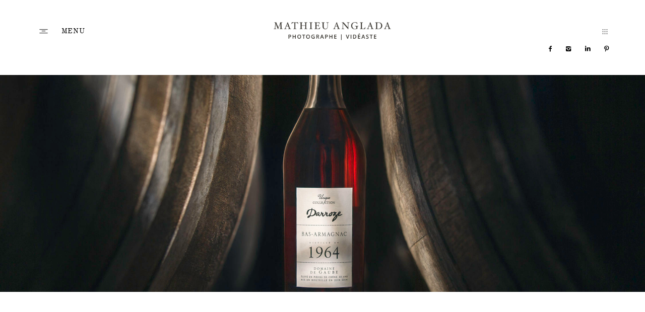

--- FILE ---
content_type: text/html; charset=UTF-8
request_url: https://www.mathieu-anglada.com/portfolio/
body_size: 28652
content:
<!DOCTYPE html>
<html lang="fr-FR" class="layout-default">
  <head>
  <meta charset="UTF-8" />
  <meta http-equiv="X-UA-Compatible" content="IE=edge"/>
  <meta name=viewport content="width=device-width, user-scalable=no, initial-scale=1.0, maximum-scale=1.0, minimum-scale=1.0">
  <link rel="alternate" type="application/rss+xml" title="Mathieu Anglada Photographe RSS Feed" href="https://www.mathieu-anglada.com/feed/" />
        <link rel="shortcut icon" href="https://www.mathieu-anglada.com/wp-content/uploads/2024/03/mathieu-anglada.ico" />
    <link rel="profile" href="http://gmpg.org/xfn/11">
  
  <meta name='robots' content='index, follow, max-image-preview:large, max-snippet:-1, max-video-preview:-1' />

	<!-- This site is optimized with the Yoast SEO plugin v23.1 - https://yoast.com/wordpress/plugins/seo/ -->
	<title>Mathieu Anglada - Photographe à Libourne &amp; Bordeaux - Portfolio</title>
	<meta name="description" content="Photographe à Libourne et Bordeaux. Retrouvez mon portfolio : reportage événementiel, photos culinaires et d&#039;architectures." />
	<link rel="canonical" href="https://www.mathieu-anglada.com/portfolio/" />
	<meta property="og:locale" content="fr_FR" />
	<meta property="og:type" content="article" />
	<meta property="og:title" content="Mathieu Anglada - Photographe à Libourne &amp; Bordeaux - Portfolio" />
	<meta property="og:description" content="Photographe à Libourne et Bordeaux. Retrouvez mon portfolio : reportage événementiel, photos culinaires et d&#039;architectures." />
	<meta property="og:url" content="https://www.mathieu-anglada.com/portfolio/" />
	<meta property="og:site_name" content="Mathieu Anglada Photographe" />
	<meta property="article:modified_time" content="2021-04-10T11:41:44+00:00" />
	<meta property="og:image" content="https://www.mathieu-anglada.com/wp-content/uploads/2019/04/DARROZE_MA1_8186-Modifier.jpg" />
	<meta property="og:image:width" content="2400" />
	<meta property="og:image:height" content="1600" />
	<meta property="og:image:type" content="image/jpeg" />
	<meta name="twitter:card" content="summary_large_image" />
	<meta name="twitter:label1" content="Durée de lecture estimée" />
	<meta name="twitter:data1" content="1 minute" />
	<script type="application/ld+json" class="yoast-schema-graph">{"@context":"https://schema.org","@graph":[{"@type":"WebPage","@id":"https://www.mathieu-anglada.com/portfolio/","url":"https://www.mathieu-anglada.com/portfolio/","name":"Mathieu Anglada - Photographe à Libourne & Bordeaux - Portfolio","isPartOf":{"@id":"https://www.mathieu-anglada.com/#website"},"primaryImageOfPage":{"@id":"https://www.mathieu-anglada.com/portfolio/#primaryimage"},"image":{"@id":"https://www.mathieu-anglada.com/portfolio/#primaryimage"},"thumbnailUrl":"https://www.mathieu-anglada.com/wp-content/uploads/2019/04/DARROZE_MA1_8186-Modifier.jpg","datePublished":"2019-04-24T08:52:31+00:00","dateModified":"2021-04-10T11:41:44+00:00","description":"Photographe à Libourne et Bordeaux. Retrouvez mon portfolio : reportage événementiel, photos culinaires et d'architectures.","breadcrumb":{"@id":"https://www.mathieu-anglada.com/portfolio/#breadcrumb"},"inLanguage":"fr-FR","potentialAction":[{"@type":"ReadAction","target":["https://www.mathieu-anglada.com/portfolio/"]}]},{"@type":"ImageObject","inLanguage":"fr-FR","@id":"https://www.mathieu-anglada.com/portfolio/#primaryimage","url":"https://www.mathieu-anglada.com/wp-content/uploads/2019/04/DARROZE_MA1_8186-Modifier.jpg","contentUrl":"https://www.mathieu-anglada.com/wp-content/uploads/2019/04/DARROZE_MA1_8186-Modifier.jpg","width":2400,"height":1600,"caption":"Photographie de bouteille de vin rouge pour la maison des Armagnacs Darroze"},{"@type":"BreadcrumbList","@id":"https://www.mathieu-anglada.com/portfolio/#breadcrumb","itemListElement":[{"@type":"ListItem","position":1,"name":"Accueil","item":"https://www.mathieu-anglada.com/"},{"@type":"ListItem","position":2,"name":"Portfolio"}]},{"@type":"WebSite","@id":"https://www.mathieu-anglada.com/#website","url":"https://www.mathieu-anglada.com/","name":"Mathieu Anglada Photographe","description":"Photographe Bordeaux France","potentialAction":[{"@type":"SearchAction","target":{"@type":"EntryPoint","urlTemplate":"https://www.mathieu-anglada.com/?s={search_term_string}"},"query-input":"required name=search_term_string"}],"inLanguage":"fr-FR"}]}</script>
	<!-- / Yoast SEO plugin. -->


<link rel='dns-prefetch' href='//www.googletagmanager.com' />
<link rel="alternate" type="application/rss+xml" title="Mathieu Anglada Photographe &raquo; Flux" href="https://www.mathieu-anglada.com/feed/" />
<link rel="alternate" type="application/rss+xml" title="Mathieu Anglada Photographe &raquo; Flux des commentaires" href="https://www.mathieu-anglada.com/comments/feed/" />
<script type="text/javascript">
/* <![CDATA[ */
window._wpemojiSettings = {"baseUrl":"https:\/\/s.w.org\/images\/core\/emoji\/15.0.3\/72x72\/","ext":".png","svgUrl":"https:\/\/s.w.org\/images\/core\/emoji\/15.0.3\/svg\/","svgExt":".svg","source":{"concatemoji":"https:\/\/www.mathieu-anglada.com\/wp-includes\/js\/wp-emoji-release.min.js?ver=6.6.4"}};
/*! This file is auto-generated */
!function(i,n){var o,s,e;function c(e){try{var t={supportTests:e,timestamp:(new Date).valueOf()};sessionStorage.setItem(o,JSON.stringify(t))}catch(e){}}function p(e,t,n){e.clearRect(0,0,e.canvas.width,e.canvas.height),e.fillText(t,0,0);var t=new Uint32Array(e.getImageData(0,0,e.canvas.width,e.canvas.height).data),r=(e.clearRect(0,0,e.canvas.width,e.canvas.height),e.fillText(n,0,0),new Uint32Array(e.getImageData(0,0,e.canvas.width,e.canvas.height).data));return t.every(function(e,t){return e===r[t]})}function u(e,t,n){switch(t){case"flag":return n(e,"\ud83c\udff3\ufe0f\u200d\u26a7\ufe0f","\ud83c\udff3\ufe0f\u200b\u26a7\ufe0f")?!1:!n(e,"\ud83c\uddfa\ud83c\uddf3","\ud83c\uddfa\u200b\ud83c\uddf3")&&!n(e,"\ud83c\udff4\udb40\udc67\udb40\udc62\udb40\udc65\udb40\udc6e\udb40\udc67\udb40\udc7f","\ud83c\udff4\u200b\udb40\udc67\u200b\udb40\udc62\u200b\udb40\udc65\u200b\udb40\udc6e\u200b\udb40\udc67\u200b\udb40\udc7f");case"emoji":return!n(e,"\ud83d\udc26\u200d\u2b1b","\ud83d\udc26\u200b\u2b1b")}return!1}function f(e,t,n){var r="undefined"!=typeof WorkerGlobalScope&&self instanceof WorkerGlobalScope?new OffscreenCanvas(300,150):i.createElement("canvas"),a=r.getContext("2d",{willReadFrequently:!0}),o=(a.textBaseline="top",a.font="600 32px Arial",{});return e.forEach(function(e){o[e]=t(a,e,n)}),o}function t(e){var t=i.createElement("script");t.src=e,t.defer=!0,i.head.appendChild(t)}"undefined"!=typeof Promise&&(o="wpEmojiSettingsSupports",s=["flag","emoji"],n.supports={everything:!0,everythingExceptFlag:!0},e=new Promise(function(e){i.addEventListener("DOMContentLoaded",e,{once:!0})}),new Promise(function(t){var n=function(){try{var e=JSON.parse(sessionStorage.getItem(o));if("object"==typeof e&&"number"==typeof e.timestamp&&(new Date).valueOf()<e.timestamp+604800&&"object"==typeof e.supportTests)return e.supportTests}catch(e){}return null}();if(!n){if("undefined"!=typeof Worker&&"undefined"!=typeof OffscreenCanvas&&"undefined"!=typeof URL&&URL.createObjectURL&&"undefined"!=typeof Blob)try{var e="postMessage("+f.toString()+"("+[JSON.stringify(s),u.toString(),p.toString()].join(",")+"));",r=new Blob([e],{type:"text/javascript"}),a=new Worker(URL.createObjectURL(r),{name:"wpTestEmojiSupports"});return void(a.onmessage=function(e){c(n=e.data),a.terminate(),t(n)})}catch(e){}c(n=f(s,u,p))}t(n)}).then(function(e){for(var t in e)n.supports[t]=e[t],n.supports.everything=n.supports.everything&&n.supports[t],"flag"!==t&&(n.supports.everythingExceptFlag=n.supports.everythingExceptFlag&&n.supports[t]);n.supports.everythingExceptFlag=n.supports.everythingExceptFlag&&!n.supports.flag,n.DOMReady=!1,n.readyCallback=function(){n.DOMReady=!0}}).then(function(){return e}).then(function(){var e;n.supports.everything||(n.readyCallback(),(e=n.source||{}).concatemoji?t(e.concatemoji):e.wpemoji&&e.twemoji&&(t(e.twemoji),t(e.wpemoji)))}))}((window,document),window._wpemojiSettings);
/* ]]> */
</script>
<link rel='stylesheet' id='awl-bootstrap-css-css' href='https://www.mathieu-anglada.com/wp-content/plugins/portfolio-filter-gallery-premium/css/portfolio-filter-bootstrap.css?ver=6.6.4' type='text/css' media='all' />
<link rel='stylesheet' id='awl-component-css-css' href='https://www.mathieu-anglada.com/wp-content/plugins/portfolio-filter-gallery-premium/css/animscroll/component.css?ver=6.6.4' type='text/css' media='all' />
<link rel='stylesheet' id='awl-YouTubePopUp-css-css' href='https://www.mathieu-anglada.com/wp-content/plugins/portfolio-filter-gallery-premium/css/YouTubePopUp.css?ver=6.6.4' type='text/css' media='all' />
<link rel='stylesheet' id='awl-font-awesome-css-css' href='https://www.mathieu-anglada.com/wp-content/plugins/portfolio-filter-gallery-premium/css/font-awesome.css?ver=6.6.4' type='text/css' media='all' />
<link rel='stylesheet' id='ggp-hover-css-css' href='https://www.mathieu-anglada.com/wp-content/plugins/portfolio-filter-gallery-premium/css/hover.css?ver=6.6.4' type='text/css' media='all' />
<link rel='stylesheet' id='awl-filter-css-css' href='https://www.mathieu-anglada.com/wp-content/plugins/portfolio-filter-gallery-premium/css/filter-gallery-theme-1.css?ver=6.6.4' type='text/css' media='all' />
<link rel='stylesheet' id='awl-ld-lightbox-css-css' href='https://www.mathieu-anglada.com/wp-content/plugins/portfolio-filter-gallery-premium/lightbox/ld-lightbox/css/lightbox.css?ver=6.6.4' type='text/css' media='all' />
<link rel='stylesheet' id='sbi_styles-css' href='https://www.mathieu-anglada.com/wp-content/plugins/instagram-feed/css/sbi-styles.min.css?ver=6.4.3' type='text/css' media='all' />
<style id='wp-emoji-styles-inline-css' type='text/css'>

	img.wp-smiley, img.emoji {
		display: inline !important;
		border: none !important;
		box-shadow: none !important;
		height: 1em !important;
		width: 1em !important;
		margin: 0 0.07em !important;
		vertical-align: -0.1em !important;
		background: none !important;
		padding: 0 !important;
	}
</style>
<link rel='stylesheet' id='wp-block-library-css' href='https://www.mathieu-anglada.com/wp-includes/css/dist/block-library/style.min.css?ver=6.6.4' type='text/css' media='all' />
<style id='classic-theme-styles-inline-css' type='text/css'>
/*! This file is auto-generated */
.wp-block-button__link{color:#fff;background-color:#32373c;border-radius:9999px;box-shadow:none;text-decoration:none;padding:calc(.667em + 2px) calc(1.333em + 2px);font-size:1.125em}.wp-block-file__button{background:#32373c;color:#fff;text-decoration:none}
</style>
<style id='global-styles-inline-css' type='text/css'>
:root{--wp--preset--aspect-ratio--square: 1;--wp--preset--aspect-ratio--4-3: 4/3;--wp--preset--aspect-ratio--3-4: 3/4;--wp--preset--aspect-ratio--3-2: 3/2;--wp--preset--aspect-ratio--2-3: 2/3;--wp--preset--aspect-ratio--16-9: 16/9;--wp--preset--aspect-ratio--9-16: 9/16;--wp--preset--color--black: #000000;--wp--preset--color--cyan-bluish-gray: #abb8c3;--wp--preset--color--white: #ffffff;--wp--preset--color--pale-pink: #f78da7;--wp--preset--color--vivid-red: #cf2e2e;--wp--preset--color--luminous-vivid-orange: #ff6900;--wp--preset--color--luminous-vivid-amber: #fcb900;--wp--preset--color--light-green-cyan: #7bdcb5;--wp--preset--color--vivid-green-cyan: #00d084;--wp--preset--color--pale-cyan-blue: #8ed1fc;--wp--preset--color--vivid-cyan-blue: #0693e3;--wp--preset--color--vivid-purple: #9b51e0;--wp--preset--gradient--vivid-cyan-blue-to-vivid-purple: linear-gradient(135deg,rgba(6,147,227,1) 0%,rgb(155,81,224) 100%);--wp--preset--gradient--light-green-cyan-to-vivid-green-cyan: linear-gradient(135deg,rgb(122,220,180) 0%,rgb(0,208,130) 100%);--wp--preset--gradient--luminous-vivid-amber-to-luminous-vivid-orange: linear-gradient(135deg,rgba(252,185,0,1) 0%,rgba(255,105,0,1) 100%);--wp--preset--gradient--luminous-vivid-orange-to-vivid-red: linear-gradient(135deg,rgba(255,105,0,1) 0%,rgb(207,46,46) 100%);--wp--preset--gradient--very-light-gray-to-cyan-bluish-gray: linear-gradient(135deg,rgb(238,238,238) 0%,rgb(169,184,195) 100%);--wp--preset--gradient--cool-to-warm-spectrum: linear-gradient(135deg,rgb(74,234,220) 0%,rgb(151,120,209) 20%,rgb(207,42,186) 40%,rgb(238,44,130) 60%,rgb(251,105,98) 80%,rgb(254,248,76) 100%);--wp--preset--gradient--blush-light-purple: linear-gradient(135deg,rgb(255,206,236) 0%,rgb(152,150,240) 100%);--wp--preset--gradient--blush-bordeaux: linear-gradient(135deg,rgb(254,205,165) 0%,rgb(254,45,45) 50%,rgb(107,0,62) 100%);--wp--preset--gradient--luminous-dusk: linear-gradient(135deg,rgb(255,203,112) 0%,rgb(199,81,192) 50%,rgb(65,88,208) 100%);--wp--preset--gradient--pale-ocean: linear-gradient(135deg,rgb(255,245,203) 0%,rgb(182,227,212) 50%,rgb(51,167,181) 100%);--wp--preset--gradient--electric-grass: linear-gradient(135deg,rgb(202,248,128) 0%,rgb(113,206,126) 100%);--wp--preset--gradient--midnight: linear-gradient(135deg,rgb(2,3,129) 0%,rgb(40,116,252) 100%);--wp--preset--font-size--small: 13px;--wp--preset--font-size--medium: 20px;--wp--preset--font-size--large: 36px;--wp--preset--font-size--x-large: 42px;--wp--preset--spacing--20: 0.44rem;--wp--preset--spacing--30: 0.67rem;--wp--preset--spacing--40: 1rem;--wp--preset--spacing--50: 1.5rem;--wp--preset--spacing--60: 2.25rem;--wp--preset--spacing--70: 3.38rem;--wp--preset--spacing--80: 5.06rem;--wp--preset--shadow--natural: 6px 6px 9px rgba(0, 0, 0, 0.2);--wp--preset--shadow--deep: 12px 12px 50px rgba(0, 0, 0, 0.4);--wp--preset--shadow--sharp: 6px 6px 0px rgba(0, 0, 0, 0.2);--wp--preset--shadow--outlined: 6px 6px 0px -3px rgba(255, 255, 255, 1), 6px 6px rgba(0, 0, 0, 1);--wp--preset--shadow--crisp: 6px 6px 0px rgba(0, 0, 0, 1);}:where(.is-layout-flex){gap: 0.5em;}:where(.is-layout-grid){gap: 0.5em;}body .is-layout-flex{display: flex;}.is-layout-flex{flex-wrap: wrap;align-items: center;}.is-layout-flex > :is(*, div){margin: 0;}body .is-layout-grid{display: grid;}.is-layout-grid > :is(*, div){margin: 0;}:where(.wp-block-columns.is-layout-flex){gap: 2em;}:where(.wp-block-columns.is-layout-grid){gap: 2em;}:where(.wp-block-post-template.is-layout-flex){gap: 1.25em;}:where(.wp-block-post-template.is-layout-grid){gap: 1.25em;}.has-black-color{color: var(--wp--preset--color--black) !important;}.has-cyan-bluish-gray-color{color: var(--wp--preset--color--cyan-bluish-gray) !important;}.has-white-color{color: var(--wp--preset--color--white) !important;}.has-pale-pink-color{color: var(--wp--preset--color--pale-pink) !important;}.has-vivid-red-color{color: var(--wp--preset--color--vivid-red) !important;}.has-luminous-vivid-orange-color{color: var(--wp--preset--color--luminous-vivid-orange) !important;}.has-luminous-vivid-amber-color{color: var(--wp--preset--color--luminous-vivid-amber) !important;}.has-light-green-cyan-color{color: var(--wp--preset--color--light-green-cyan) !important;}.has-vivid-green-cyan-color{color: var(--wp--preset--color--vivid-green-cyan) !important;}.has-pale-cyan-blue-color{color: var(--wp--preset--color--pale-cyan-blue) !important;}.has-vivid-cyan-blue-color{color: var(--wp--preset--color--vivid-cyan-blue) !important;}.has-vivid-purple-color{color: var(--wp--preset--color--vivid-purple) !important;}.has-black-background-color{background-color: var(--wp--preset--color--black) !important;}.has-cyan-bluish-gray-background-color{background-color: var(--wp--preset--color--cyan-bluish-gray) !important;}.has-white-background-color{background-color: var(--wp--preset--color--white) !important;}.has-pale-pink-background-color{background-color: var(--wp--preset--color--pale-pink) !important;}.has-vivid-red-background-color{background-color: var(--wp--preset--color--vivid-red) !important;}.has-luminous-vivid-orange-background-color{background-color: var(--wp--preset--color--luminous-vivid-orange) !important;}.has-luminous-vivid-amber-background-color{background-color: var(--wp--preset--color--luminous-vivid-amber) !important;}.has-light-green-cyan-background-color{background-color: var(--wp--preset--color--light-green-cyan) !important;}.has-vivid-green-cyan-background-color{background-color: var(--wp--preset--color--vivid-green-cyan) !important;}.has-pale-cyan-blue-background-color{background-color: var(--wp--preset--color--pale-cyan-blue) !important;}.has-vivid-cyan-blue-background-color{background-color: var(--wp--preset--color--vivid-cyan-blue) !important;}.has-vivid-purple-background-color{background-color: var(--wp--preset--color--vivid-purple) !important;}.has-black-border-color{border-color: var(--wp--preset--color--black) !important;}.has-cyan-bluish-gray-border-color{border-color: var(--wp--preset--color--cyan-bluish-gray) !important;}.has-white-border-color{border-color: var(--wp--preset--color--white) !important;}.has-pale-pink-border-color{border-color: var(--wp--preset--color--pale-pink) !important;}.has-vivid-red-border-color{border-color: var(--wp--preset--color--vivid-red) !important;}.has-luminous-vivid-orange-border-color{border-color: var(--wp--preset--color--luminous-vivid-orange) !important;}.has-luminous-vivid-amber-border-color{border-color: var(--wp--preset--color--luminous-vivid-amber) !important;}.has-light-green-cyan-border-color{border-color: var(--wp--preset--color--light-green-cyan) !important;}.has-vivid-green-cyan-border-color{border-color: var(--wp--preset--color--vivid-green-cyan) !important;}.has-pale-cyan-blue-border-color{border-color: var(--wp--preset--color--pale-cyan-blue) !important;}.has-vivid-cyan-blue-border-color{border-color: var(--wp--preset--color--vivid-cyan-blue) !important;}.has-vivid-purple-border-color{border-color: var(--wp--preset--color--vivid-purple) !important;}.has-vivid-cyan-blue-to-vivid-purple-gradient-background{background: var(--wp--preset--gradient--vivid-cyan-blue-to-vivid-purple) !important;}.has-light-green-cyan-to-vivid-green-cyan-gradient-background{background: var(--wp--preset--gradient--light-green-cyan-to-vivid-green-cyan) !important;}.has-luminous-vivid-amber-to-luminous-vivid-orange-gradient-background{background: var(--wp--preset--gradient--luminous-vivid-amber-to-luminous-vivid-orange) !important;}.has-luminous-vivid-orange-to-vivid-red-gradient-background{background: var(--wp--preset--gradient--luminous-vivid-orange-to-vivid-red) !important;}.has-very-light-gray-to-cyan-bluish-gray-gradient-background{background: var(--wp--preset--gradient--very-light-gray-to-cyan-bluish-gray) !important;}.has-cool-to-warm-spectrum-gradient-background{background: var(--wp--preset--gradient--cool-to-warm-spectrum) !important;}.has-blush-light-purple-gradient-background{background: var(--wp--preset--gradient--blush-light-purple) !important;}.has-blush-bordeaux-gradient-background{background: var(--wp--preset--gradient--blush-bordeaux) !important;}.has-luminous-dusk-gradient-background{background: var(--wp--preset--gradient--luminous-dusk) !important;}.has-pale-ocean-gradient-background{background: var(--wp--preset--gradient--pale-ocean) !important;}.has-electric-grass-gradient-background{background: var(--wp--preset--gradient--electric-grass) !important;}.has-midnight-gradient-background{background: var(--wp--preset--gradient--midnight) !important;}.has-small-font-size{font-size: var(--wp--preset--font-size--small) !important;}.has-medium-font-size{font-size: var(--wp--preset--font-size--medium) !important;}.has-large-font-size{font-size: var(--wp--preset--font-size--large) !important;}.has-x-large-font-size{font-size: var(--wp--preset--font-size--x-large) !important;}
:where(.wp-block-post-template.is-layout-flex){gap: 1.25em;}:where(.wp-block-post-template.is-layout-grid){gap: 1.25em;}
:where(.wp-block-columns.is-layout-flex){gap: 2em;}:where(.wp-block-columns.is-layout-grid){gap: 2em;}
:root :where(.wp-block-pullquote){font-size: 1.5em;line-height: 1.6;}
</style>
<link rel='stylesheet' id='contact-form-7-css' href='https://www.mathieu-anglada.com/wp-content/plugins/contact-form-7/includes/css/styles.css?ver=5.9.7' type='text/css' media='all' />
<link rel='stylesheet' id='core-icons-css' href='https://www.mathieu-anglada.com/wp-content/themes/kyoto/public/fonts/fontello/css/flo-core-icons.css?ver=0.7.2' type='text/css' media='all' />
<link rel='stylesheet' id='vendor-css-css' href='https://www.mathieu-anglada.com/wp-content/themes/kyoto/theme-files/public/css/vendor.css?ver=0.7.2' type='text/css' media='all' />
<link rel='stylesheet' id='theme-css-css' href='https://www.mathieu-anglada.com/wp-content/themes/kyoto/theme-files/public/css/style.min.css?ver=0.7.2' type='text/css' media='all' />
<style id='theme-css-inline-css' type='text/css'>
@font-face {font-family: "Old Stand TT Regular"; src: url('https://www.mathieu-anglada.com/wp-content/themes/kyoto/theme-files/public/fonts/default/OldStandard-Regular.ttf') format('truetype'),url('https://www.mathieu-anglada.com/wp-content/themes/kyoto/theme-files/public/fonts/default/OldStandard-Regular.woff') format('woff');}@font-face {font-family: "Libre Caslon Display"; src: url('https://www.mathieu-anglada.com/wp-content/themes/kyoto/theme-files/public/fonts/default/librecaslondisplay-regular.ttf') format('truetype'),url('https://www.mathieu-anglada.com/wp-content/themes/kyoto/theme-files/public/fonts/default/librecaslondisplay-regular.woff') format('woff');}@font-face {font-family: "Old Stand TT Italic"; src: url('https://www.mathieu-anglada.com/wp-content/themes/kyoto/theme-files/public/fonts/default/OldStandard-Italic.ttf') format('truetype'),url('https://www.mathieu-anglada.com/wp-content/themes/kyoto/theme-files/public/fonts/default/OldStandard-Italic.woff') format('woff');}@font-face {font-family: "Libre Caslon Display"; src: url('https://www.mathieu-anglada.com/wp-content/themes/kyoto/theme-files/public/fonts/default/librecaslondisplay-regular.woff') format('woff'),url('https://www.mathieu-anglada.com/wp-content/themes/kyoto/theme-files/public/fonts/default/librecaslondisplay-regular.ttf') format('truetype');}.question-answer-area__answer { font-family: Libre Caslon Display;font-size: 1.125rem;letter-spacing: 0em;word-spacing: 0em;line-height: 1.6em;color: #000000;text-transform: none;font-weight: normal;}.question-answer-area__question { font-family: Libre Caslon Display;font-size: 1.5rem;letter-spacing: 0em;word-spacing: 0em;line-height: 1.25em;color: #000000;text-transform: none;font-weight: normal;}.question-answer-area__link { font-family: Old Stand TT Regular;font-size: 1rem;letter-spacing: 0.04em;word-spacing: 0em;line-height: 1.8em;color: #000000;text-transform: none;font-weight: normal;}.question-answer-area__title { font-family: Libre Caslon Display;font-size: 2.1875rem;letter-spacing: 0em;word-spacing: 0em;line-height: 1.4em;color: #000000;text-transform: none;font-weight: normal;}.flo-post-pagination__label { font-family: Old Stand TT Regular;font-size: 1rem;letter-spacing: 0.04em;word-spacing: 0em;line-height: 1.8em;color: #000000;text-transform: none;font-weight: normal;}.flo-post-partners-links__title { font-family: Old Stand TT Regular;font-size: 1rem;letter-spacing: 0.04em;word-spacing: 0em;line-height: 1.8em;color: #000000;text-transform: none;font-weight: normal;}.flo-post-title-area__category a, .flo-post-title-area__category .post-categories li, .cat-links a, .flo-block--post-ta .flo-title-area-1__categories a { font-family: Old Stand TT Regular;font-size: 1rem;letter-spacing: 0.04em;word-spacing: 0em;line-height: 1.8em;color: #000000;text-transform: none;font-weight: normal;}.flo-block--post-ta .flo-title-area-1__date-number { font-family: Old Stand TT Regular;font-size: 3.125rem;letter-spacing: 0em;word-spacing: 0em;line-height: 1.4em;color: #000000;text-transform: none;font-weight: normal;}.flo-block--post-ta .flo-title-area-1__date-month { font-family: Old Stand TT Regular;font-size: 1rem;letter-spacing: 0.04em;word-spacing: 0em;line-height: 1.8em;color: #000000;text-transform: none;font-weight: normal;}.flo-block--post-ta .flo-title-area-1__sharing-title { font-family: Old Stand TT Regular;font-size: 1rem;letter-spacing: 0.04em;word-spacing: 0em;line-height: 1.8em;color: #000000;text-transform: none;font-weight: normal;}.flo-block--post-ta .flo-title-area-1__title { font-family: Libre Caslon Display;font-size: 3.125rem;letter-spacing: 0em;word-spacing: 0em;line-height: 1.2em;color: #000000;text-transform: none;font-weight: normal;}.comment-meta { font-family: Old Stand TT Regular;font-size: 1rem;letter-spacing: 0.04em;word-spacing: 0em;line-height: 1.8em;color: #000000;text-transform: none;font-weight: normal;}.comments-block__form-title { font-family: Libre Caslon Display;font-size: 2.1875rem;letter-spacing: 0em;word-spacing: 0em;line-height: 1.4em;color: #000000;text-transform: none;font-weight: normal;}.comment-name { font-family: Libre Caslon Display;font-size: 1.5rem;letter-spacing: 0em;word-spacing: 0em;line-height: 1.25em;color: #000000;text-transform: none;font-weight: normal;}.flo-kyoto-comments-block__reply { font-family: Old Stand TT Regular;font-size: 0.875rem;letter-spacing: 0.05em;word-spacing: 0em;line-height: 1.8em;color: #000000;text-transform: none;font-weight: normal;}.form-submit .submit { font-family: Old Stand TT Regular;font-size: 0.875rem;letter-spacing: 0.05em;word-spacing: 0em;line-height: 1.8em;color: #000000;text-transform: none;font-weight: normal;}.comment-content { font-family: Libre Caslon Display;font-size: 1.125rem;letter-spacing: 0em;word-spacing: 0em;line-height: 1.6em;color: #000000;text-transform: none;font-weight: normal;}.comments-block__top-bar-comments-count { font-family: Old Stand TT Regular;font-size: 1rem;letter-spacing: 0.04em;word-spacing: 0em;line-height: 1.8em;color: #000000;text-transform: none;font-weight: normal;}.comments-block__top-bar-hide-button, .comments-block__top-bar-show-button, .comments-block__top-bar-toggle-button-label { font-family: Libre Caslon Display;font-size: 2.1875rem;letter-spacing: 0em;word-spacing: 0em;line-height: 1.4em;color: #000000;text-transform: none;font-weight: normal;}.flo-footer__copyright-notice { font-family: Libre Caslon Display;font-size: 0.875rem;letter-spacing: 0em;word-spacing: 0em;line-height: 2em;color: #000000;text-transform: none;font-weight: normal;}.flo-footer__ul .menu-item ul a { font-family: Old Stand TT Regular;font-size: 1rem;letter-spacing: 0.04em;word-spacing: 0em;line-height: 1.8em;color: #000000;text-transform: none;font-weight: normal;}.flo-footer__menu li a { font-family: Old Stand TT Regular;font-size: 1rem;letter-spacing: 0.04em;word-spacing: 0em;line-height: 1.8em;color: #000000;text-transform: none;font-weight: normal;}.flo-instagram-type-c__images-pretitle { font-family: Old Stand TT Regular;font-size: 0.875rem;letter-spacing: 0.05em;word-spacing: 0em;line-height: 1.8em;color: #000000;text-transform: none;font-weight: normal;}.flo-instagram-type-c__images-title { font-family: Libre Caslon Display;font-size: 3.125rem;letter-spacing: 0em;word-spacing: 0em;line-height: 1.2em;color: #000000;text-transform: none;font-weight: normal;}.flo-instagram-type-c__text { font-family: Libre Caslon Display;font-size: 1.125rem;letter-spacing: 0em;word-spacing: 0em;line-height: 1.6em;color: #000000;text-transform: none;font-weight: normal;}.flo-instagram-type-c__title { font-family: Libre Caslon Display;font-size: 3.125rem;letter-spacing: 0em;word-spacing: 0em;line-height: 1.2em;color: #000000;text-transform: none;font-weight: normal;}.flo-instagram__icon-label { font-family: Old Stand TT Regular;font-size: 1rem;letter-spacing: 0.04em;word-spacing: 0em;line-height: 1.8em;color: #000000;text-transform: none;font-weight: normal;}.flo-instagram__user-id { font-family: Old Stand TT Regular;font-size: 0.875rem;letter-spacing: 0.05em;word-spacing: 0em;line-height: 1.8em;color: #000000;text-transform: none;font-weight: normal;}.flo-gallery-pagination__back-link { font-family: Old Stand TT Regular;font-size: 0.875rem;letter-spacing: 0.05em;word-spacing: 0em;line-height: 1.8em;color: #000000;text-transform: none;font-weight: normal;}.flo-gallery-pagination__pager-item { font-family: Old Stand TT Regular;font-size: 0.875rem;letter-spacing: 0.05em;word-spacing: 0em;line-height: 1.8em;color: #000000;text-transform: none;font-weight: normal;}.flo-gallery-type-a-top-pagination__label { font-family: Old Stand TT Regular;font-size: 1rem;letter-spacing: 0.04em;word-spacing: 0em;line-height: 1.8em;color: #000000;text-transform: none;font-weight: normal;}.flo-gallery-partners-links__title { font-family: Old Stand TT Regular;font-size: 1rem;letter-spacing: 0.04em;word-spacing: 0em;line-height: 1.8em;color: #000000;text-transform: none;font-weight: normal;}.flo-block--gallery-ta .flo-title-area-1__date-number { font-family: Old Stand TT Regular;font-size: 3.125rem;letter-spacing: 0em;word-spacing: 0em;line-height: 1.4em;color: #000000;text-transform: none;font-weight: normal;}.flo-block--gallery-ta .flo-title-area-1__date-month { font-family: Old Stand TT Regular;font-size: 1rem;letter-spacing: 0.04em;word-spacing: 0em;line-height: 1.8em;color: #000000;text-transform: none;font-weight: normal;}.flo-block--gallery-ta .flo-title-area-1__sharing-title { font-family: Old Stand TT Regular;font-size: 1rem;letter-spacing: 0.04em;word-spacing: 0em;line-height: 1.8em;color: #000000;text-transform: none;font-weight: normal;}.flo-block--gallery-ta .flo-title-area-1__title { font-family: Libre Caslon Display;font-size: 3.125rem;letter-spacing: 0em;word-spacing: 0em;line-height: 1.2em;color: #000000;text-transform: none;font-weight: normal;}.flo-additional-links__information-link, .flo-gallery-additional-links__information-link { font-family: Old Stand TT Italic;font-size: 1.125rem;letter-spacing: 0em;word-spacing: 0em;line-height: 2em;color: #000000;text-transform: none;font-weight: normal;}.flo-additional-links__information-label, .flo-gallery-additional-links__information-label { font-family: Old Stand TT Regular;font-size: 1rem;letter-spacing: 0.04em;word-spacing: 0em;line-height: 1.8em;color: #000000;text-transform: none;font-weight: normal;}.flo-post-additional-links__information-title, .flo-gallery-additional-links__information-title { font-family: Old Stand TT Regular;font-size: 1rem;letter-spacing: 0.04em;word-spacing: 0em;line-height: 1.8em;color: #000000;text-transform: none;font-weight: normal;}.flo-additional-links__links-list-link, .flo-gallery-additional-links__links-list-link { font-family: Old Stand TT Italic;font-size: 1.125rem;letter-spacing: 0em;word-spacing: 0em;line-height: 2em;color: #000000;text-transform: none;font-weight: normal;}.flo-post-additional-links__links-list-title, .flo-gallery-additional-links__links-list-title { font-family: Old Stand TT Regular;font-size: 1rem;letter-spacing: 0.04em;word-spacing: 0em;line-height: 1.8em;color: #000000;text-transform: none;font-weight: normal;}.flo-featured-items__item-date { font-family: Old Stand TT Regular;font-size: 1rem;letter-spacing: 0.04em;word-spacing: 0em;line-height: 1.8em;color: #000000;text-transform: none;font-weight: normal;}.flo-featured-items__item-title { font-family: Libre Caslon Display;font-size: 1.5rem;letter-spacing: 0em;word-spacing: 0em;line-height: 1.25em;color: #000000;text-transform: none;font-weight: normal;}.flo-featured-items__title { font-family: Libre Caslon Display;font-size: 2.1875rem;letter-spacing: 0em;word-spacing: 0em;line-height: 1.4em;color: #000000;text-transform: none;font-weight: normal;}.flo-header__menu .menu-item ul a, .flo-main-slideshow__menu-menu .menu-item .sub-menu a { font-family: Old Stand TT Regular;font-size: 0.875rem;letter-spacing: 0.05em;word-spacing: 0em;line-height: 1.8em;color: #000000;text-transform: none;font-weight: normal;}.flo-header__search-hint { font-family: Old Stand TT Regular;font-size: 1rem;letter-spacing: 0.04em;word-spacing: 0em;line-height: 1.8em;color: #000000;text-transform: none;font-weight: normal;}.flo-header__logo { font-family: Libre Caslon Display;font-size: 0.9375rem;letter-spacing: 0.4em;word-spacing: 0em;line-height: 2.3em;color: #000000;text-transform: none;font-weight: normal;}.flo-header .menu-item a, .flo-header__menu .page_item a, .flo-header .menu-item { font-family: Old Stand TT Regular;font-size: 0.875rem;letter-spacing: 0.05em;word-spacing: 0em;line-height: 1.8em;color: #000000;text-transform: none;font-weight: normal;}.flo-header__search-form .flo-header__search-input[type="text"] { font-family: Old Stand TT Regular;font-size: 3.125rem;letter-spacing: 0em;word-spacing: 0em;line-height: 1.4em;color: #000000;text-transform: none;font-weight: normal;}.flo-header-mobile__logo { font-family: Libre Caslon Display;font-size: 0.9375rem;letter-spacing: 0.4em;word-spacing: 0em;line-height: 2.3em;color: #000000;text-transform: none;font-weight: normal;}.flo-mobile-menu__ul ul a { font-family: Old Stand TT Regular;font-size: 1rem;letter-spacing: 0.04em;word-spacing: 0em;line-height: 1.8em;color: #000000;text-transform: none;font-weight: normal;}.flo-mobile-menu__ul > li a { font-family: Old Stand TT Regular;font-size: 3.125rem;letter-spacing: 0em;word-spacing: 0em;line-height: 1.4em;color: #000000;text-transform: none;font-weight: normal;}.listing-pagination-nav, .listing-pagination-nav .page-numbers { font-family: Old Stand TT Regular;font-size: 0.875rem;letter-spacing: 0.05em;word-spacing: 0em;line-height: 1.8em;color: #000000;text-transform: none;font-weight: normal;}.flo-wp-title .flo-wp-title__title { font-family: Libre Caslon Display;font-size: 2.1875rem;letter-spacing: 0em;word-spacing: 0em;line-height: 1.4em;color: #000000;text-transform: none;font-weight: normal;}.flo-post blockquote, .flo-post blockquote p { font-family: Libre Caslon Display;font-size: 1.5rem;letter-spacing: 0em;word-spacing: 0em;line-height: 1.25em;color: #000000;text-transform: none;font-weight: normal;}.flo-post h1 { font-family: Libre Caslon Display;font-size: 3.125rem;letter-spacing: 0em;word-spacing: 0em;line-height: 1.2em;color: #000000;text-transform: none;font-weight: normal;}.flo-post h2 { font-family: Libre Caslon Display;font-size: 2.1875rem;letter-spacing: 0em;word-spacing: 0em;line-height: 1.4em;color: #000000;text-transform: none;font-weight: normal;}.flo-post h3 { font-family: Libre Caslon Display;font-size: 1.5rem;letter-spacing: 0em;word-spacing: 0em;line-height: 1.25em;color: #000000;text-transform: none;font-weight: normal;}.flo-post h4 { font-family: Libre Caslon Display;font-size: 1.125rem;letter-spacing: 0em;word-spacing: 0em;line-height: 2em;color: #000000;text-transform: none;font-weight: normal;}.flo-post h5 { font-family: Libre Caslon Display;font-size: 0.875rem;letter-spacing: 0em;word-spacing: 0em;line-height: 2em;color: #000000;text-transform: none;font-weight: normal;}.flo-post h6 { font-family: Libre Caslon Display;font-size: 0.6875rem;letter-spacing: 0em;word-spacing: 0em;line-height: 2em;color: #000000;text-transform: none;font-weight: normal;}.flo-post { font-family: Libre Caslon Display;font-size: 1.125rem;letter-spacing: 0em;word-spacing: 0em;line-height: 1.6em;color: #000000;text-transform: none;font-weight: normal;}.flo-post a { font-family: Libre Caslon Display;font-size: 1.125rem;letter-spacing: 0em;word-spacing: 0em;line-height: 1.6em;color: #000000;text-transform: none;font-weight: normal;text-decoration: underline;}input[type]:not([type="submit"]), textarea, .parsley-required, .flo-contact-block-1__container form label, .flo-form .field-row { font-family: Old Stand TT Regular;font-size: 1rem;letter-spacing: 0.04em;word-spacing: 0em;line-height: 1.8em;color: #000000;text-transform: none;font-weight: normal;}.flo-block--gallery-ta .flo-title-area-1__categories a { font-family: Old Stand TT Regular;font-size: 1rem;letter-spacing: 0.04em;word-spacing: 0em;line-height: 1.8em;color: #000000;text-transform: none;font-weight: normal;}.flo-header__menu-trigger-text, .flo-header-mobile__menu-trigger-text { font-family: Old Stand TT Regular;font-size: 0.875rem;letter-spacing: 0.05em;word-spacing: 0em;line-height: 1.8em;color: #000000;text-transform: none;font-weight: normal;}.flo-header__menu-popup .menu-item a { font-family: Old Stand TT Regular;font-size: 3.125rem;letter-spacing: 0em;word-spacing: 0em;line-height: 1.4em;color: #000000;text-transform: none;font-weight: normal;}.flo-header__menu-popup .menu-item .sub-menu a { font-family: Old Stand TT Regular;font-size: 1rem;letter-spacing: 0.04em;word-spacing: 0em;line-height: 1.8em;color: #000000;text-transform: none;font-weight: normal;}.flo-header__menu-popup-additional-links-link { font-family: Old Stand TT Regular;font-size: 1rem;letter-spacing: 0.04em;word-spacing: 0em;line-height: 1.8em;color: #000000;text-transform: none;font-weight: normal;}@media (max-width: 767px) { .question-answer-area__answer { }.question-answer-area__question { }.question-answer-area__link { font-size: 0.9375rem}.question-answer-area__title { font-size: 1.625rem}.flo-post-pagination__label { font-size: 0.9375rem}.flo-post-partners-links__title { font-size: 0.9375rem}.flo-post-title-area__category a, .flo-post-title-area__category .post-categories li, .cat-links a, .flo-block--post-ta .flo-title-area-1__categories a { font-size: 0.9375rem}.flo-block--post-ta .flo-title-area-1__date-number { font-size: 1.625rem}.flo-block--post-ta .flo-title-area-1__date-month { font-size: 0.9375rem}.flo-block--post-ta .flo-title-area-1__sharing-title { font-size: 0.9375rem}.flo-block--post-ta .flo-title-area-1__title { }.comment-meta { font-size: 0.9375rem}.comments-block__form-title { font-size: 1.625rem}.comment-name { }.flo-kyoto-comments-block__reply { font-size: 0.8125rem}.form-submit .submit { font-size: 0.8125rem}.comment-content { }.comments-block__top-bar-comments-count { font-size: 0.9375rem}.comments-block__top-bar-hide-button, .comments-block__top-bar-show-button, .comments-block__top-bar-toggle-button-label { font-size: 1.625rem}.flo-footer__copyright-notice { }.flo-footer__ul .menu-item ul a { font-size: 0.9375rem}.flo-footer__menu li a { font-size: 0.9375rem}.flo-instagram-type-c__images-pretitle { font-size: 0.8125rem}.flo-instagram-type-c__images-title { }.flo-instagram-type-c__text { }.flo-instagram-type-c__title { }.flo-instagram__icon-label { font-size: 0.9375rem}.flo-instagram__user-id { font-size: 0.8125rem}.flo-gallery-pagination__back-link { font-size: 0.8125rem}.flo-gallery-pagination__pager-item { font-size: 0.8125rem}.flo-gallery-type-a-top-pagination__label { font-size: 0.9375rem}.flo-gallery-partners-links__title { font-size: 0.9375rem}.flo-block--gallery-ta .flo-title-area-1__date-number { font-size: 1.625rem}.flo-block--gallery-ta .flo-title-area-1__date-month { font-size: 0.9375rem}.flo-block--gallery-ta .flo-title-area-1__sharing-title { font-size: 0.9375rem}.flo-block--gallery-ta .flo-title-area-1__title { }.flo-additional-links__information-link, .flo-gallery-additional-links__information-link { }.flo-additional-links__information-label, .flo-gallery-additional-links__information-label { font-size: 0.9375rem}.flo-post-additional-links__information-title, .flo-gallery-additional-links__information-title { font-size: 0.9375rem}.flo-additional-links__links-list-link, .flo-gallery-additional-links__links-list-link { }.flo-post-additional-links__links-list-title, .flo-gallery-additional-links__links-list-title { font-size: 0.9375rem}.flo-featured-items__item-date { font-size: 0.9375rem}.flo-featured-items__item-title { }.flo-featured-items__title { font-size: 1.625rem}.flo-header__menu .menu-item ul a, .flo-main-slideshow__menu-menu .menu-item .sub-menu a { font-size: 0.8125rem}.flo-header__search-hint { font-size: 0.9375rem}.flo-header__logo { font-size: 0.9375rem}.flo-header .menu-item a, .flo-header__menu .page_item a, .flo-header .menu-item { font-size: 0.8125rem}.flo-header__search-form .flo-header__search-input[type="text"] { font-size: 1.625rem}.flo-header-mobile__logo { font-size: 0.9375rem}.flo-mobile-menu__ul ul a { font-size: 0.9375rem}.flo-mobile-menu__ul > li a { font-size: 1.625rem}.listing-pagination-nav, .listing-pagination-nav .page-numbers { font-size: 0.8125rem}.flo-wp-title .flo-wp-title__title { font-size: 1.625rem}.flo-post blockquote, .flo-post blockquote p { }.flo-post h1 { }.flo-post h2 { font-size: 1.625rem}.flo-post h3 { }.flo-post h4 { }.flo-post h5 { }.flo-post h6 { }.flo-post { }.flo-post a { }input[type]:not([type="submit"]), textarea, .parsley-required, .flo-contact-block-1__container form label, .flo-form .field-row { font-size: 0.9375rem}.flo-block--gallery-ta .flo-title-area-1__categories a { font-size: 0.9375rem}.flo-header__menu-trigger-text, .flo-header-mobile__menu-trigger-text { font-size: 0.8125rem}.flo-header__menu-popup .menu-item a { font-size: 1.625rem}.flo-header__menu-popup .menu-item .sub-menu a { font-size: 0.9375rem}.flo-header__menu-popup-additional-links-link { font-size: 0.9375rem} }
</style>
<link rel='stylesheet' id='default_stylesheet-css' href='https://www.mathieu-anglada.com/wp-content/themes/mathieu_anglada/style.css?ver=0.7.2' type='text/css' media='all' />
<link rel='stylesheet' id='flo-forms-pikaday-css' href='https://www.mathieu-anglada.com/wp-content/plugins/flo-forms/public/css/pikaday.min.css?ver=1.0.42' type='text/css' media='all' />
<link rel='stylesheet' id='flo-forms-public-css' href='https://www.mathieu-anglada.com/wp-content/plugins/flo-forms/public/css/flo-forms-public.min.css?v2&#038;ver=1.0.42' type='text/css' media='all' />
<script type="text/javascript" src="https://www.mathieu-anglada.com/wp-includes/js/jquery/jquery.min.js?ver=3.7.1" id="jquery-core-js"></script>
<script type="text/javascript" src="https://www.mathieu-anglada.com/wp-includes/js/jquery/jquery-migrate.min.js?ver=3.4.1" id="jquery-migrate-js"></script>
<script type="text/javascript" src="https://www.mathieu-anglada.com/wp-content/plugins/portfolio-filter-gallery-premium/js/jquery.filterizr.js?ver=6.6.4" id="awl-pfg-filterizr-js-js"></script>
<script type="text/javascript" src="https://www.mathieu-anglada.com/wp-content/plugins/portfolio-filter-gallery-premium/js/YouTubePopUp.jquery.js?ver=6.6.4" id="awl-pfg-YouTubePopUp.jquery-js-js"></script>
<script type="text/javascript" src="https://www.mathieu-anglada.com/wp-content/plugins/portfolio-filter-gallery-premium/js/underscore.js?ver=6.6.4" id="awl-pfg-underscore-js-js"></script>

<!-- Extrait de code de la balise Google (gtag.js) ajouté par Site Kit -->

<!-- Extrait Google Analytics ajouté par Site Kit -->
<script type="text/javascript" src="https://www.googletagmanager.com/gtag/js?id=GT-PBKHB5JB" id="google_gtagjs-js" async></script>
<script type="text/javascript" id="google_gtagjs-js-after">
/* <![CDATA[ */
window.dataLayer = window.dataLayer || [];function gtag(){dataLayer.push(arguments);}
gtag("set","linker",{"domains":["www.mathieu-anglada.com"]});
gtag("js", new Date());
gtag("set", "developer_id.dZTNiMT", true);
gtag("config", "GT-PBKHB5JB");
/* ]]> */
</script>

<!-- Extrait de code de la balise Google de fin (gtag.js) ajouté par Site Kit -->
<link rel="https://api.w.org/" href="https://www.mathieu-anglada.com/wp-json/" /><link rel="alternate" title="JSON" type="application/json" href="https://www.mathieu-anglada.com/wp-json/wp/v2/pages/539" /><link rel="EditURI" type="application/rsd+xml" title="RSD" href="https://www.mathieu-anglada.com/xmlrpc.php?rsd" />
<meta name="generator" content="WordPress 6.6.4" />
<link rel='shortlink' href='https://www.mathieu-anglada.com/?p=539' />
<link rel="alternate" title="oEmbed (JSON)" type="application/json+oembed" href="https://www.mathieu-anglada.com/wp-json/oembed/1.0/embed?url=https%3A%2F%2Fwww.mathieu-anglada.com%2Fportfolio%2F" />
<link rel="alternate" title="oEmbed (XML)" type="text/xml+oembed" href="https://www.mathieu-anglada.com/wp-json/oembed/1.0/embed?url=https%3A%2F%2Fwww.mathieu-anglada.com%2Fportfolio%2F&#038;format=xml" />
<meta name="generator" content="Site Kit by Google 1.131.0" />  <meta name="p:domain_verify" content="e7460ec0aa646a11710f991b1fb21671"/>
<style>.slick-track h3 {display:none !important}
.flo-header__menu-popup {background: #ffffffc9!important;width:50%!important}
.flo-header__menu-popup .menu>li {margin-bottom:0}
.flo-header__menu-popup .menu-item a {font-size:2rem}
.flo-header__menu-popup .sub-menu {background:none!important;left:0;padding:0;margin-bottom:15px;visibility:visible;opacity:1;position:relative}
.flo-header__menu-popup .sub-menu li {margin-bottom:0.5rem}
.flo-header__menu-popup .menu-item .sub-menu a {font-size: 0.9rem;font-style:italic;letter-spacing: 0.1em;line-height:1.2}
.flo-header__menu-popup .menu-item-has-children:before {display:none}
li.menu-item-548 a, li.menu-item-547 a {font-size:1.4rem!important}
li.menu-item-548 {margin-top:30px}
.type-post li.blocks-gallery-item {padding-bottom:20px}
h4.flo-post-bottom-wrap__sharing-title {display:none}
.flo-shcode-instgm-container:not(.instgm-flo-pattern) .img-block {
    width: 20%;
    display: inline-block;
}
@media screen and (max-width: 47.9375em) {
.flo-shcode-instgm-container:not(.instgm-flo-pattern) .img-block {
    width: 100%;
    display: inherit;
  }}
.app-flo-forms .form-preview label {font-size: 1.2rem;letter-spacing: 0.02em}
.app-flo-forms .form-preview .form-group textarea,
.app-flo-forms .form-preview .form-group input[type]:not([type='submit']) {
font-size: 1rem;letter-spacing: 0.0em}
.references {text-align:center; margin-top:-30px}
.references li {display:inline-block;color:#777;font-family:"Nunito";font-size:0.7em}
.references li:after {content:" - "}
.references li:last-child:after {content:""}
.flo-header__menu-trigger .flo-header__menu-trigger-text {
    padding-top: 2px;
}
.grecaptcha-badge { visibility: hidden; }
  </style><!-- Global site tag (gtag.js) - Google Analytics -->
<script async src="https://www.googletagmanager.com/gtag/js?id=UA-2657446-23"></script>
<script>
  window.dataLayer = window.dataLayer || [];
  function gtag(){dataLayer.push(arguments);}
  gtag('js', new Date());

  gtag('config', 'UA-2657446-23');
</script>		<style type="text/css" id="wp-custom-css">
			/* code remove logo in the theme Footer by kamal */
footer a.flo-footer__flothemes-logo.flo-footer__copyrights-flo {
    display: none;
}		</style>
		
  <style media="screen">
    /* START: GENERICS */

      .flo-post a img, .flo-post img, .flo-post img.alignleft, .flo-post img.alignright, .flo-post img.aligncenter, 
      .wp-caption-text.gallery-caption {
        margin-bottom: 10px;
      }
      .wp-caption-text.gallery-caption{
        margin-top: -5px;
      }

      /*post content max width*/
      .single-post .flo-section__container .flo-post, .flo-card-d-list.flo-card-d-list__full-content .flo-post {
        max-width: 56rem;
        margin: 0 auto;
      }

      .flo_sidebar {
        width: 25%;
      }
    /* END: GENERICS */
  </style>
</head>
  <body class="page-template-default page page-id-539">

              <script type="text/template" class='flo-core-style'>

  <style media="screen" >
          
    .flo-header ul ul,
    .flo-main-slideshow__menu-menu ul ul {
      background: #f9f9f9;
    }

    .flo-header ul ul a,
    .flo-main-slideshow__menu-menu ul ul a {
      color: #000000!important;
    }

    header :not(.is-sticky) .flo-header,
    header :not(.is-sticky) .flo-header__logo,
    header :not(.is-sticky) .flo-social-links__link,
    header :not(.is-sticky) .flo-header__menu-container > div > ul > .menu-item,
    header :not(.is-sticky) .flo-header__menu-container > div > ul > .menu-item > a,

    header :not(.is-sticky) .flo-header__menu-trigger-text,

    header :not(.is-sticky) .flo-header__search-trigger .flo-header__search-trigger-search-icon,
    header :not(.is-sticky) .flo-header__search-trigger .flo-header__search-trigger-close-icon,

    header :not(.is-sticky) .flo-header__search-input,
    header :not(.is-sticky) .flo-header__search-form-btn
    {
      color: #000000;
    }
    .flo-header{
      padding-top:2.8125rem;
      padding-bottom:2.8125rem;
    }

    header :not(.is-sticky) .flo-header__menu-item-search:before,
    header :not(.is-sticky) .flo-header__menu-trigger-item
    {
      background: #000000;
    }

    header :not(.is-sticky) .flo-header,
    header :not(.is-sticky) .flo-header__menu,
    header :not(.is-sticky) .flo-header__item,
    header :not(.is-sticky) .flo-header__menu-container
    {
      border-color: #000000;
    }

    /* START: STICKY */
      .flo-header--sticky .is-sticky .flo-header{
        background: #FFFFFF;
      }

      .flo-header--sticky .is-sticky .flo-header,
      .flo-header--sticky .is-sticky .flo-header__logo,
      .flo-header--sticky .is-sticky .flo-social-links__link,
      .flo-header--sticky .is-sticky .flo-header .flo-header__menu-container > div > ul > .menu-item,
      .flo-header--sticky .is-sticky .flo-header .flo-header__menu-container > div > ul > .menu-item > a,

      .flo-header--sticky .is-sticky .flo-header .flo-header__menu ul > .menu-item,
      .flo-header--sticky .is-sticky .flo-header .flo-header__menu ul > .menu-item > a,

      .flo-header--sticky .is-sticky .flo-header__menu-trigger-text,

      .flo-header--sticky .is-sticky .flo-header .flo-header__search-trigger .flo-header__search-trigger-search-icon,
      .flo-header--sticky .is-sticky .flo-header__search-trigger .flo-header__search-trigger-close-icon,

      .flo-header--sticky .is-sticky .flo-header__search-input,
      .flo-header--sticky .is-sticky .flo-header__search-form-btn
      {
        color: #000000;
      }

      .flo-header--sticky .is-sticky .flo-header__menu-item-search:before,
      .flo-header--sticky .is-sticky .flo-header__menu-trigger-item
      {
        background: #000000;
      }

      .flo-header--sticky .is-sticky  .flo-header,
      .flo-header--sticky .is-sticky  .flo-header__menu,
      .flo-header--sticky .is-sticky  .flo-header__item,
      .flo-header--sticky .is-sticky  .flo-header__menu-container
      {
        border-color: #000000;
      }
    /* END: STICKY */
  
    
    /* START: SMALL ONLY */
      @media (max-width: 767px) {
              }
    /* END: SMALL ONLY */

    /* START: MEDIUM ONLY */
      @media (min-width: 768px) and (max-width: 1024px) {
                  
    .flo-header__logo {
      max-width: 7.625rem;
    }
  
              }
    /* END: MEDIUM ONLY */

    /* START: MEDIUM UP*/
      @media (min-width: 768px) {
              }
    /* END: MEDIUM UP*/

    /* START: LARGE UP*/
      @media (min-width: 1025px) {
                  
    .flo-header__logo {
      max-width: 15rem;
    }
  
              }
    /* END: LARGE UP*/
  </style>

</script>

<header class="">
<!-- Start: Flo Header -->
  
  <div class="flo-header flo-header--type-d" id="flo-header">
    <aside class="flo-header__container">
        <div class="flo-header__main">
            <nav class="flo-header__menu">
            <span class="flo-header__menu-trigger">
              <div class="flo-header__menu-trigger-show-label">
                <i class="flo-header__menu-trigger-icon flo-icon flo-icon-menu"></i>
                <span class="flo-header__menu-trigger-text" data-open-text="MENU"></span>
              </div>
              <div class="flo-header__menu-trigger-hide-label">
                <i class="flo-icon-close"></i>
              </div>
            </span>
            </nav>
            <a href="https://www.mathieu-anglada.com" class="flo-header__logo" style="">

    	    <img class="flo-header__logo-image flo-header__logo-image--default" src="https://www.mathieu-anglada.com/wp-content/uploads/2019/04/mathieu-anglada.png" alt="" />
    <img class="flo-header__logo-image flo-header__logo-image--sticky" src="https://www.mathieu-anglada.com/wp-content/uploads/2019/04/mathieu-anglada.png" alt="" />
    <img class="flo-header__logo-image flo-header__logo-image--light" src="https://www.mathieu-anglada.com/wp-content/uploads/2019/04/mathieu-anglada-light.png" alt="" />
  </a>
            <div class="flo-header__addons">
                                                                    <div class="flo-header__menu-quick-links-trigger" data-open="flo-quick-links">
  	<i class="flo-icon-dot-grid"></i>
</div>
                            </div>
        </div>
                    <div class="flo-header__social-links">
                <a href="https://www.facebook.com/Mathieu_Anglada-620147508371017/" target="_blank" class="flo-icon flo-icon-facebook flo-social-links__link "></a>
    
	    	<a href="https://www.instagram.com/mathieu_anglada/" target="_blank" class="flo-icon flo-icon-instagram flo-social-links__link "></a>
    
	    	<a href="https://www.linkedin.com/in/mathieu-anglada-aa99a043/" target="_blank" class="flo-icon flo-icon-linkedin flo-social-links__link "></a>
    
	    	<a href="https://www.pinterest.fr/mathieuanglada/" target="_blank" class="flo-icon flo-icon-pinterest flo-social-links__link "></a>
    
            </div>
            </aside>
</div>
<script type="text/template" class='flo-core-style'>

  <style media="screen" >
          
  .flo-header__menu-popup {
    background: #FFFFFF;
    width: 70%;
  }
  .flo-header__menu-popup .menu-item-has-children:before{
    background: #000000;
  }
  .flo-header__menu-popup .menu .sub-menu{
    background: #FFFFFF;
  }
  .flo-header__menu-popup-additional-links-link,
  .flo-header__menu-popup .menu .sub-menu a{
    color: #000000;
  }

    
    /* START: SMALL ONLY */
      @media (max-width: 767px) {
              }
    /* END: SMALL ONLY */

    /* START: MEDIUM ONLY */
      @media (min-width: 768px) and (max-width: 1024px) {
              }
    /* END: MEDIUM ONLY */

    /* START: MEDIUM UP*/
      @media (min-width: 768px) {
              }
    /* END: MEDIUM UP*/

    /* START: LARGE UP*/
      @media (min-width: 1025px) {
              }
    /* END: LARGE UP*/
  </style>

</script>

<div class="flo-header__menu-popup">
  <div class="flo-header__menu-popup-container">
    <nav class="flo-header__menu-popup-menu">
      <div class="menu-main-menu-container"><ul id="menu-main-menu-1" class="menu"><li class="menu-item menu-item-type-post_type menu-item-object-page current-menu-item page_item page-item-539 current_page_item menu-item-1169"><a href="https://www.mathieu-anglada.com/portfolio/" aria-current="page">Portfolio</a></li>
<li class="menu-item menu-item-type-post_type menu-item-object-page menu-item-1190"><a href="https://www.mathieu-anglada.com/videos/">Vidéos</a></li>
<li class="menu-item menu-item-type-post_type menu-item-object-page menu-item-has-children menu-item-492"><a href="https://www.mathieu-anglada.com/mariage/">Mariage</a>
<ul class="sub-menu">
	<li class="menu-item menu-item-type-post_type menu-item-object-page menu-item-502"><a href="https://www.mathieu-anglada.com/prestations-faq/">Prestations / FAQ</a></li>
	<li class="menu-item menu-item-type-custom menu-item-object-custom menu-item-486"><a href="https://www.mathieu-anglada.com/reportage.php">Reportages privés</a></li>
	<li class="menu-item menu-item-type-post_type menu-item-object-page menu-item-504"><a href="https://www.mathieu-anglada.com/remerciements/">Remerciements</a></li>
</ul>
</li>
<li class="menu-item menu-item-type-post_type menu-item-object-page menu-item-1134"><a href="https://www.mathieu-anglada.com/presentation/">Présentation</a></li>
<li class="menu-item menu-item-type-post_type menu-item-object-page menu-item-1127"><a href="https://www.mathieu-anglada.com/contact/">Contact</a></li>
</ul></div>
    </nav>
    <nav class="flo-header__menu-popup-additional-links">
                </nav>
  </div>
</div>

<!-- End: Flo Header -->

<!-- Start: Flo Header Search Wrap -->
<!-- End: Flo Header Search Wrap -->


<!-- Start: Flo Header Mobile -->
  <script type="text/template" class='flo-core-style'>

  <style media="screen" >
          
    .flo-header-mobile__logo {
      max-width: 6.6875rem;
    }

    .is-main.flo-header-mobile {
      background-color: #FFFFFF;
    }

    .is-main.flo-header-mobile .flo-header-mobile__search-input,
    .is-main.flo-header-mobile .flo-header-mobile__search-submit,
    .is-main.flo-header-mobile .flo-header-mobile__menu-trigger-text,
    .is-main.flo-header-mobile .flo-header-mobile__logo,
    .is-main.flo-header-mobile .flo-header-mobile__menu
    {
      color: #000000!important;
    }

    .is-main.flo-header-mobile .flo-header-mobile__menu
    {
      border-color: #000000;
    }

    .is-main.flo-header-mobile .flo-header-mobile__menu-trigger-item
    {
      background-color: #000000;
    }
  
    
    /* START: SMALL ONLY */
      @media (max-width: 767px) {
              }
    /* END: SMALL ONLY */

    /* START: MEDIUM ONLY */
      @media (min-width: 768px) and (max-width: 1024px) {
              }
    /* END: MEDIUM ONLY */

    /* START: MEDIUM UP*/
      @media (min-width: 768px) {
              }
    /* END: MEDIUM UP*/

    /* START: LARGE UP*/
      @media (min-width: 1025px) {
              }
    /* END: LARGE UP*/
  </style>

</script>

<div class="flo-header-mobile ">
        <nav class="flo-header-mobile__menu">
            <span class="flo-header-mobile__menu-trigger">
                <i class="flo-header-mobile__menu-trigger-icon flo-icon flo-icon-menu"></i>
                <span class="flo-header-mobile__menu-trigger-text" data-open-text="MENU"></span>
            </span>
        </nav>
        <a href="https://www.mathieu-anglada.com" class="flo-header-mobile__logo">
            <img class="flo-header-mobile__logo-image flo-header-mobile__logo-image--default"
    src="https://www.mathieu-anglada.com/wp-content/uploads/2019/04/mathieu-anglada.png"
    alt=""/>

    <img class="flo-header-mobile__logo-image flo-header-mobile__logo-image--light"
    src="https://www.mathieu-anglada.com/wp-content/uploads/2019/04/mathieu-anglada-light.png"
    alt=""/>

  </a>
                            <div class="flo-header__menu-quick-links-trigger" data-open="flo-quick-links">
  	<i class="flo-icon-dot-grid"></i>
</div>
    </div>
<!-- End: Flo Header Mobile -->
</header>


<script type="text/template" class='flo-core-style'>

  <style media="screen" >
    
    /* START: SMALL ONLY */
      @media (max-width: 767px) {
                  
    .flo-mobile-menu {
      background-color: #000000;
      color: #FFFFFF;
      border-color: #FFFFFF;
    }

    .flo-mobile-menu .flo-mobile-header__menu,
    .flo-mobile-menu__social
    {
      border-color: #FFFFFF;
    }

    .flo-mobile-menu .flo-header-mobile__logo,
    .flo-mobile-menu__ul > li a,
    .flo-mobile-menu__ul ul a{
      color: #FFFFFF !important;
    }
    .flo-mobile-menu .sub-menu:after{
      background: #FFFFFF !important;
    }

    .flo-mobile-menu .flo-header-mobile__menu-trigger-item{
      background: #FFFFFF;
    }

    /* Start: Mobile header inside */
      .flo-mobile-menu .flo-header-mobile__menu-trigger-text,
      .flo-mobile-menu .flo-header-mobile__logo,
      .flo-mobile-menu .flo-header-mobile__menu
      {
        color: #FFFFFF!important;
      }

      .flo-mobile-menu .flo-header-mobile__menu
      {
        border-color: #FFFFFF;
      }

      .flo-mobile-menu .flo-header-mobile__menu-trigger-item
      {
        background-color: #FFFFFF;
      }
    /* End: Mobile header inside */

  
              }
    /* END: SMALL ONLY */

    /* START: MEDIUM ONLY */
      @media (min-width: 768px) and (max-width: 1024px) {
              }
    /* END: MEDIUM ONLY */

    /* START: MEDIUM UP*/
      @media (min-width: 768px) {
              }
    /* END: MEDIUM UP*/

    /* START: LARGE UP*/
      @media (min-width: 1025px) {
              }
    /* END: LARGE UP*/
  </style>

</script>

<div class="flo-mobile-menu">
    <script type="text/template" class='flo-core-style'>

  <style media="screen" >
          
    .flo-header-mobile__logo {
      max-width: 6.6875rem;
    }

    .is-main.flo-header-mobile {
      background-color: #FFFFFF;
    }

    .is-main.flo-header-mobile .flo-header-mobile__search-input,
    .is-main.flo-header-mobile .flo-header-mobile__search-submit,
    .is-main.flo-header-mobile .flo-header-mobile__menu-trigger-text,
    .is-main.flo-header-mobile .flo-header-mobile__logo,
    .is-main.flo-header-mobile .flo-header-mobile__menu
    {
      color: #000000!important;
    }

    .is-main.flo-header-mobile .flo-header-mobile__menu
    {
      border-color: #000000;
    }

    .is-main.flo-header-mobile .flo-header-mobile__menu-trigger-item
    {
      background-color: #000000;
    }
  
    
    /* START: SMALL ONLY */
      @media (max-width: 767px) {
              }
    /* END: SMALL ONLY */

    /* START: MEDIUM ONLY */
      @media (min-width: 768px) and (max-width: 1024px) {
              }
    /* END: MEDIUM ONLY */

    /* START: MEDIUM UP*/
      @media (min-width: 768px) {
              }
    /* END: MEDIUM UP*/

    /* START: LARGE UP*/
      @media (min-width: 1025px) {
              }
    /* END: LARGE UP*/
  </style>

</script>

<div class="flo-header-mobile ">
        <nav class="flo-header-mobile__menu">
            <span class="flo-header-mobile__menu-trigger">
                <i class="flo-header-mobile__menu-trigger-icon flo-icon flo-icon-menu"></i>
                <span class="flo-header-mobile__menu-trigger-text" data-open-text="MENU"></span>
            </span>
        </nav>
        <a href="https://www.mathieu-anglada.com" class="flo-header-mobile__logo">
            <img class="flo-header-mobile__logo-image flo-header-mobile__logo-image--default"
    src="https://www.mathieu-anglada.com/wp-content/uploads/2019/04/mathieu-anglada.png"
    alt=""/>

    <img class="flo-header-mobile__logo-image flo-header-mobile__logo-image--light"
    src="https://www.mathieu-anglada.com/wp-content/uploads/2019/04/mathieu-anglada-light.png"
    alt=""/>

  </a>
                            <div class="flo-header__menu-quick-links-trigger" data-open="flo-quick-links">
  	<i class="flo-icon-dot-grid"></i>
</div>
    </div>
    <nav class="flo-mobile-menu__nav flo-mobile-menu__nav--style-collapsed">
        <ul id="menu-main-menu-2" class="flo-mobile-menu__ul"><li class="menu-item menu-item-type-post_type menu-item-object-page current-menu-item page_item page-item-539 current_page_item menu-item-1169"><a href="https://www.mathieu-anglada.com/portfolio/" aria-current="page">Portfolio</a></li>
<li class="menu-item menu-item-type-post_type menu-item-object-page menu-item-1190"><a href="https://www.mathieu-anglada.com/videos/">Vidéos</a></li>
<li class="menu-item menu-item-type-post_type menu-item-object-page menu-item-has-children menu-item-492"><a href="https://www.mathieu-anglada.com/mariage/">Mariage</a>
<ul class="sub-menu">
	<li class="menu-item menu-item-type-post_type menu-item-object-page menu-item-502"><a href="https://www.mathieu-anglada.com/prestations-faq/">Prestations / FAQ</a></li>
	<li class="menu-item menu-item-type-custom menu-item-object-custom menu-item-486"><a href="https://www.mathieu-anglada.com/reportage.php">Reportages privés</a></li>
	<li class="menu-item menu-item-type-post_type menu-item-object-page menu-item-504"><a href="https://www.mathieu-anglada.com/remerciements/">Remerciements</a></li>
</ul>
</li>
<li class="menu-item menu-item-type-post_type menu-item-object-page menu-item-1134"><a href="https://www.mathieu-anglada.com/presentation/">Présentation</a></li>
<li class="menu-item menu-item-type-post_type menu-item-object-page menu-item-1127"><a href="https://www.mathieu-anglada.com/contact/">Contact</a></li>
</ul>
    </nav>

</div>

    
    <main class="flo_page_wrap ">
      <div class="flo_page">
    
  
    
          
        
                  <script type="text/template" class='flo-core-style'>

  <style media="screen" >
          

    .flo-image-block-1--4520 .flo-image-block-1__title{font-family: Libre Caslon Display;font-size: 3.125rem;letter-spacing: 0em;word-spacing: 0em;line-height: 1.2em;color: #000000;text-transform: none;font-weight: normal;}
     .flo-image-block-1--4520 .flo-image-block-1__text{font-family: Libre Caslon Display;font-size: 1.125rem;letter-spacing: 0em;word-spacing: 0em;line-height: 1.6em;color: #000000;text-transform: none;font-weight: normal;}
    .flo-image-block-1--4520 .flo-image-block-1__text,
    .flo-image-block-1--4520 .flo-image-block-1__title{
       color: #FFFFFF;
    }

  
    
    /* START: SMALL ONLY */
      @media (max-width: 767px) {
              }
    /* END: SMALL ONLY */

    /* START: MEDIUM ONLY */
      @media (min-width: 768px) and (max-width: 1024px) {
              }
    /* END: MEDIUM ONLY */

    /* START: MEDIUM UP*/
      @media (min-width: 768px) {
              }
    /* END: MEDIUM UP*/

    /* START: LARGE UP*/
      @media (min-width: 1025px) {
              }
    /* END: LARGE UP*/
  </style>

</script>




<script type="text/template" class='flo-core-style'>

  <style media="screen" >
    
    /* START: SMALL ONLY */
      @media (max-width: 767px) {
                  
    .flo-block--9042 {
      
      margin-top: 0rem;
      margin-bottom: 0rem;
    }
  
              }
    /* END: SMALL ONLY */

    /* START: MEDIUM ONLY */
      @media (min-width: 768px) and (max-width: 1024px) {
              }
    /* END: MEDIUM ONLY */

    /* START: MEDIUM UP*/
      @media (min-width: 768px) {
                  
    .flo-block--9042 {
      
      margin-top: 0rem;
      margin-bottom: 0rem;
    }
  
              }
    /* END: MEDIUM UP*/

    /* START: LARGE UP*/
      @media (min-width: 1025px) {
              }
    /* END: LARGE UP*/
  </style>

</script>

<div  id="portfolio-cover" class='flo-block     flo-block--9042   ' data-id="9042" >
    <div class="flo-block__container">
    
    <div class="flo-image-block-1 flo-image-block-1--4520">
                <section class="flo-image-block-1__content" style=" --img-small:url(https://www.mathieu-anglada.com/wp-content/uploads/2019/04/DARROZE_MA1_8186-Modifier-2250x1500.jpg); --img-medium:url(https://www.mathieu-anglada.com/wp-content/uploads/2019/04/DARROZE_MA1_8186-Modifier-2250x1500.jpg); --img-large:url(https://www.mathieu-anglada.com/wp-content/uploads/2019/04/DARROZE_MA1_8186-Modifier-2250x1500.jpg);" aria-label="Photo de bouteille de vin rouge">
            <aside class="flo-image-block-1__text-container flo-image-block-1__text-container--text-right">
                <div class="flo-image-block-1__text-block">
                    <h1 class="flo-image-block-1__title"></h1>
                    <div class="flo-image-block-1__text">
                        
                    </div>
                </div>
            </aside>
        </section>
    </div>

      </div>
</div>

        
        
      
        
                  <script type="text/template" class='flo-core-style'>

  <style media="screen" >
    
    /* START: SMALL ONLY */
      @media (max-width: 767px) {
                  
    .flo-block--8520 {
      
      margin-top: -6.25rem;
      margin-bottom: -3.3125rem;
    }
  
              }
    /* END: SMALL ONLY */

    /* START: MEDIUM ONLY */
      @media (min-width: 768px) and (max-width: 1024px) {
              }
    /* END: MEDIUM ONLY */

    /* START: MEDIUM UP*/
      @media (min-width: 768px) {
                  
    .flo-block--8520 {
      
      margin-top: -6.25rem;
      margin-bottom: -3.3125rem;
    }
  
              }
    /* END: MEDIUM UP*/

    /* START: LARGE UP*/
      @media (min-width: 1025px) {
              }
    /* END: LARGE UP*/
  </style>

</script>

<div   class='flo-block     flo-block--8520    ' data-id="8520" >
    <div class="flo-block__container">
      <div class="flo-wp-title flo-post">
    <h1 class="flo-wp-title__title">Portfolio</h1>
  </div>
      </div>
</div>

        
        
      
        
                  <script type="text/template" class='flo-core-style'>

  <style media="screen" >
          

    

  
    
    /* START: SMALL ONLY */
      @media (max-width: 767px) {
              }
    /* END: SMALL ONLY */

    /* START: MEDIUM ONLY */
      @media (min-width: 768px) and (max-width: 1024px) {
              }
    /* END: MEDIUM ONLY */

    /* START: MEDIUM UP*/
      @media (min-width: 768px) {
              }
    /* END: MEDIUM UP*/

    /* START: LARGE UP*/
      @media (min-width: 1025px) {
              }
    /* END: LARGE UP*/
  </style>

</script>





<script type="text/template" class='flo-core-style'>

  <style media="screen" >
    
    /* START: SMALL ONLY */
      @media (max-width: 767px) {
                  
    .flo-block--3520 {
      
      margin-top: 0rem;
      margin-bottom: 0rem;
    }
  
              }
    /* END: SMALL ONLY */

    /* START: MEDIUM ONLY */
      @media (min-width: 768px) and (max-width: 1024px) {
              }
    /* END: MEDIUM ONLY */

    /* START: MEDIUM UP*/
      @media (min-width: 768px) {
                  
    .flo-block--3520 {
      
      margin-top: 0rem;
      margin-bottom: -3.125rem;
    }
  
              }
    /* END: MEDIUM UP*/

    /* START: LARGE UP*/
      @media (min-width: 1025px) {
              }
    /* END: LARGE UP*/
  </style>

</script>

<div   class='flo-block     flo-block--3520    ' data-id="3520" >
    <div class="flo-block__container">
        <div class="flo-text-block-1 flo-text-block-1--3995">
                                <div class="row row-flex ">
                            <div class="column medium-12 small-12">
                    <div class="flo-text-block-1__content flo-post">
                        <p class="p1">Depuis 12 ans, les secteurs d’activités que j’ai le plus côtoyés sont :</p>
<p>Le secteur du tourisme avec la Région Nouvelle-Aquitaine – le Département de la Creuse &#8211; le Département de la Dordogne &#8211; l&#8217;Office du tourisme de Chartres. Réalisation de spots publicitaires vidéos, campagnes d’affichages et autres supports publicitaires pour plusieurs départements et régions de France.</p>
<p>Le domaine du vin pour &#8211; Baron Philippe de Rothschild SA – Château Montrose – Château Mouton Rothschild – Château Margaux – Château Figeac – Château Latour Martillac – Château Latour – CIVB Vins de Bordeaux – Sweet Bordeaux.</p>
<p>L’évènementiel avec le Festival de Cannes – la Ryder cup Paris – la Fête de la fleur – Vinexpo – Bordeaux fête le vin – Voyages de presse CIVB.</p>

                    </div>
                </div>
                    </div>
        
    </div>
      </div>
</div>

        
        
      
        
                  <script type="text/template" class='flo-core-style'>

  <style media="screen" >
    
    /* START: SMALL ONLY */
      @media (max-width: 767px) {
                  
    .flo-block--3090 {
      
      margin-top: 0rem;
      margin-bottom: 0rem;
    }
  
              }
    /* END: SMALL ONLY */

    /* START: MEDIUM ONLY */
      @media (min-width: 768px) and (max-width: 1024px) {
              }
    /* END: MEDIUM ONLY */

    /* START: MEDIUM UP*/
      @media (min-width: 768px) {
                  
    .flo-block--3090 {
      
      margin-top: 0rem;
      margin-bottom: 0rem;
    }
  
              }
    /* END: MEDIUM UP*/

    /* START: LARGE UP*/
      @media (min-width: 1025px) {
              }
    /* END: LARGE UP*/
  </style>

</script>

<div   class='flo-block     flo-block--3090    ' data-id="3090" >
    <div class="flo-block__container">
      <script type="text/template" class='flo-core-style'>

  <style media="screen" >
          

      .flo-button-block--699 .flo-button-block__button{font-family: Old Stand TT Regular;font-size: 0.875rem;letter-spacing: 0.05em;word-spacing: 0em;line-height: 1.8em;color: #000000;text-transform: none;font-weight: normal;}@media screen and (max-width: 767px){.flo-button-block--699 .flo-button-block__button{font-size: 0.8125rem}}

      .flo-button-block--699 .flo-button-block__button{
        color: #FFFFFF!important;
        background-color: #000000;
      }

    
    
    /* START: SMALL ONLY */
      @media (max-width: 767px) {
              }
    /* END: SMALL ONLY */

    /* START: MEDIUM ONLY */
      @media (min-width: 768px) and (max-width: 1024px) {
              }
    /* END: MEDIUM ONLY */

    /* START: MEDIUM UP*/
      @media (min-width: 768px) {
              }
    /* END: MEDIUM UP*/

    /* START: LARGE UP*/
      @media (min-width: 1025px) {
              }
    /* END: LARGE UP*/
  </style>

</script>
  <div class="flo-button-block flo-button-block--699">
    <a class="flo-button-block__button" href="https://www.mathieu-anglada.com/contact/">
      Parlez-moi de votre projet
    </a>
  </div>
      </div>
</div>

        
        
      
        
                  <script type="text/template" class='flo-core-style'>

  <style media="screen" >
    
    /* START: SMALL ONLY */
      @media (max-width: 767px) {
                  
    .flo-block--2098 {
      
      margin-top: 0rem;
      margin-bottom: 0rem;
    }
  
              }
    /* END: SMALL ONLY */

    /* START: MEDIUM ONLY */
      @media (min-width: 768px) and (max-width: 1024px) {
              }
    /* END: MEDIUM ONLY */

    /* START: MEDIUM UP*/
      @media (min-width: 768px) {
                  
    .flo-block--2098 {
      
      margin-top: 0rem;
      margin-bottom: 0rem;
    }
  
              }
    /* END: MEDIUM UP*/

    /* START: LARGE UP*/
      @media (min-width: 1025px) {
              }
    /* END: LARGE UP*/
  </style>

</script>

<div   class='flo-block     flo-block--2098    ' data-id="2098" >
    <div class="flo-block__container">
    	<script type="text/template" class='flo-core-style'>

  <style media="screen" >
    
    /* START: SMALL ONLY */
      @media (max-width: 767px) {
              }
    /* END: SMALL ONLY */

    /* START: MEDIUM ONLY */
      @media (min-width: 768px) and (max-width: 1024px) {
              }
    /* END: MEDIUM ONLY */

    /* START: MEDIUM UP*/
      @media (min-width: 768px) {
                  

      .flo-wp-content--678{max-width: 80%;}

    
              }
    /* END: MEDIUM UP*/

    /* START: LARGE UP*/
      @media (min-width: 1025px) {
              }
    /* END: LARGE UP*/
  </style>

</script>
  	<article class="flo-wp-content flo-post flo-wp-content--678">
    		      
	<!-- CSS Part Start From Here-->
	<style>	
	span.hidden {
		display: none;
	}
	.filtr-item .img-box { transform: scale3d(0.001, 0.001, 1); } 
	
	.filtr-item .lazyimg  {
		transition-property: transform, opacity;
		transition-duration: 0.8s;
		transform: scale3d(1, 1, 1);
		transition-delay: 0.8s;
	}
	pf_no_more-1146 {
		transition-delay: 0.8s;
	}
		#all-simplefilter-1146 {
		display:inline;
		padding-left: 0px !important;
	}
	#f-simplefilter-1146 {
		display:inline;
		padding-left: 0px !important;
	}
	
	.portfolio_wrapper {
		direction: ltr;
	}
	.pf_load_more-1146 {
		transition: background .3s linear,color .3s linear,border .3s linear,opacity .3s linear;
		padding: 8px 37px;
		border: 2px solid #ccc;
		color: #ccc;
	}
	.pf_load_more-1146:hover {
		border-color: #B2B5BC;
		color: #B2B5BC;
	}
	.la-square-loader {
		color: #B2B5BC;
	}
	@keyframes .YouTubePopUp-Content  {
		from {
			transform: translate3d(0, 100%, 0);
			visibility: visible;
		}
		to {
			transform: translate3d(0, 0, 0);
		}
	}
	.YouTubePopUp-Content  {
		animation-name: .YouTubePopUp-Content ;
	}
	.YouTubePopUp-Close {
		background:url(https://www.mathieu-anglada.com/wp-content/plugins/portfolio-filter-gallery-premium//img/close-icon-white.png) no-repeat;
		background-size:50px 50px;
		-webkit-background-size:70px 50px;
		-moz-background-size:70px 50px;
		-o-background-size:70px 50px;
	}
		/* .simplefilter li {
		margin-bottom: 12px;
	} */
	.simplefilter ul li {
		list-style: none;
	}
			/* Filter controls */
		.simplefilter_1146 {
			padding:0;
			margin: 20px 0px 20px 0px;
		}
		.simplefilter_1146 li {
			color: white;
			margin-bottom: 5px;
			cursor: pointer;
			display: inline-block;
			font-weight: normal;
			padding: 5px 20px;
			background-color: #d7d7e299;
		}
		
		.simplefilter_1146 li {
			transition: background .3s linear,color .3s linear,border .3s linear,opacity .3s linear;
						color: #ffffff !important;
					}
		@media only screen and (min-width: 1000px) {
			.simplefilter_1146 li:hover {
								background-color: #000000 !important;
				color:#FFFFFF !important;
							}
		}
				.simplefilter_1146 li.active {
			background-color: #000000 !important;
			color:#FFFFFF !important;
		}
		
		.wrapper-dropdown-5:after {
		border-color: #000000 transparent;
	}
	.wrapper-dropdown-5.active {
		background: #000000;
	}
	wrapper-dropdown-5 .dropdown li:hover {
		color: #000000;
	}
	.wrapper-dropdown-5.active:after {
		border-color: #eee transparent;
	}
			.filter_gallery_1146 .portfolio_thumbnail {
			border-radius: 0;
			display: block;
			height: auto;
			line-height: 1.42857;
			width: 100%;
		}
		/* thumb spacing */
		.filter_gallery_1146 .col-xs-1, .filter_gallery_1146 .col-sm-1, .filter_gallery_1146 .col-md-1, .filter_gallery_1146 .col-lg-1,
		.filter_gallery_1146 .col-xs-2, .filter_gallery_1146 .col-sm-2, .filter_gallery_1146 .col-md-2, .filter_gallery_1146 .col-lg-2,
		.filter_gallery_1146 .col-xs-3, .filter_gallery_1146 .col-sm-3, .filter_gallery_1146 .col-md-3, .filter_gallery_1146 .col-lg-3,
		.filter_gallery_1146 .col-xs-4, .filter_gallery_1146 .col-sm-4, .filter_gallery_1146 .col-md-4, .filter_gallery_1146 .col-lg-4,
		.filter_gallery_1146 .col-xs-5, .filter_gallery_1146 .col-sm-5, .filter_gallery_1146 .col-md-5, .filter_gallery_1146 .col-lg-5,
		.filter_gallery_1146 .col-xs-6, .filter_gallery_1146 .col-sm-6, .filter_gallery_1146 .col-md-6, .filter_gallery_1146 .col-lg-6,
		.filter_gallery_1146 .col-xs-7, .filter_gallery_1146 .col-sm-7, .filter_gallery_1146 .col-md-7, .filter_gallery_1146 .col-lg-7,
		.filter_gallery_1146 .col-xs-8, .filter_gallery_1146 .col-sm-8, .filter_gallery_1146 .col-md-8, .filter_gallery_1146 .col-lg-8,
		.filter_gallery_1146 .col-xs-9, .filter_gallery_1146 .col-sm-9, .filter_gallery_1146 .col-md-9, .filter_gallery_1146 .col-lg-9,
		.filter_gallery_1146 .col-xs-10, .filter_gallery_1146 .col-sm-10, .filter_gallery_1146 .col-md-10, .filter_gallery_1146 .col-lg-10,
		.filter_gallery_1146 .col-xs-11, .filter_gallery_1146 .col-sm-11, .filter_gallery_1146 .col-md-11, .filter_gallery_1146 .col-lg-11,
		.filter_gallery_1146.col-xs-12, .filter_gallery_1146 .col-sm-12, .filter_gallery_1146.col-md-12, .filter_gallery_1146.col-lg-12 {
			padding-right: 2px !important;
			padding-left: 2px !important;
			padding-bottom: 2px !important;
			padding-top: 2px !important;
		}
		/* title box css*/
		.pfg_title_box_1146 {
			position: relative;
			background-color: #edeef0;
			padding: 40px 20px;
			border: 1px solid #d5d8dd;
		}
		.pfg_title_1146 {
			margin-top: 0;
			font-size: 20px;
			margin-bottom: 0;
			color : #000000;
		}
		.pfg_desc_1146 {
			font-size: 12px;
			color: #a4a6ac;
		}
		.pfg_desc_more_1146 {
			float: right
		}
		/* thumbnail border */
		.thumbnail_1146 {
			border: 0px solid #FFFFFF !important;
			padding: 0px !important;
		}
					.pfg_title_box_1146 {
				display:none;
			}
					
	
	/* Load Scroll Icon*/
	.load-scroll-block, .no-more-posts {
		opacity:0;
		text-align:center;
		font-weight: bold;
	}
	.load-scroll-block.active {
		opacity:1;
	}
	.no-more-posts.active {
		opacity:1;
	}
	.lds-ellipsis {
	  display: inline-block;
	  position: relative;
	  width: 80px;
	  height: 80px;
	}
	.lds-ellipsis-1146 div {
	  position: absolute;
	  top: 33px;
	  width: 13px;
	  height: 13px;
	  border-radius: 50%;
	  background: #B2B5BC !important;
	  animation-timing-function: cubic-bezier(0, 1, 1, 0);
	}
	.lds-ellipsis div:nth-child(1) {
	  left: 8px;
	  animation: lds-ellipsis1 0.6s infinite;
	}
	.lds-ellipsis div:nth-child(2) {
	  left: 8px;
	  animation: lds-ellipsis2 0.6s infinite;
	}
	.lds-ellipsis div:nth-child(3) {
	  left: 32px;
	  animation: lds-ellipsis2 0.6s infinite;
	}
	.lds-ellipsis div:nth-child(4) {
	  left: 56px;
	  animation: lds-ellipsis3 0.6s infinite;
	}
	@keyframes lds-ellipsis1 {
	  0% {
		transform: scale(0);
	  }
	  100% {
		transform: scale(1);
	  }
	}
	@keyframes lds-ellipsis3 {
	  0% {
		transform: scale(1);
	  }
	  100% {
		transform: scale(0);
	  }
	}
	@keyframes lds-ellipsis2 {
	  0% {
		transform: translate(0, 0);
	  }
	  100% {
		transform: translate(24px, 0);
	  }
	}
	
			</style>
	<div class='portfolio_wrapper pfg-bootstrap' style='' version='6.7'>		<div class=" col-lg-12 col-md-12 col-xs-12" style="padding:0">
			<ul id="all-simplefilter-1146" class="filtr-control-1146 simplefilter simplefilter_1146">
									<li id="all" class="active filtr-controls-1146" data-filter="all" >Tous</li>
								</ul>
			<ul id="f-simplefilter-1146" class="filtr-control-1146 simplefilter simplefilter_1146">
											<li id="1" class="filtr-controls-1146" value="1" data-filter="1">Vin</li>
														<li id="2" class="filtr-controls-1146" value="2" data-filter="2">Architecture</li>
														<li id="3" class="filtr-controls-1146" value="3" data-filter="3">Portrait</li>
														<li id="4" class="filtr-controls-1146" value="4" data-filter="4">Packshot</li>
														<li id="5" class="filtr-controls-1146" value="5" data-filter="5">Landscape</li>
														<li id="7" class="filtr-controls-1146" value="7" data-filter="7">Sport</li>
														<li id="8" class="filtr-controls-1146" value="8" data-filter="8">Campaign</li>
										</ul>
		</div>
				<div id ="seacrh_shuffle" class="" style="padding:0">
						<!-- Shuffle & Sort Controls -->
					</div>
	<!-- progress button -->
	<div class="loader_img pw-loader-wrapper" style="">
		<section class="pf_loader page page--mover">
			<div class="la-square-loader"><div></div></div>
		</section>
	</div>
	<!-- progress-button -->
<script>
	function DropDown(el) {
		this.filtersorting = el;
		this.initEvents();
	}
	DropDown.prototype = {
		initEvents : function() {
			var obj = this;
			obj.filtersorting.on('click', function(event){
				jQuery(this).toggleClass('active');
				event.stopPropagation();
			});
		}
	}
	jQuery(function() {
		var filtersorting = new DropDown(jQuery('#filtersorting') );
		jQuery(document).click(function() {
			// all dropdowns
			jQuery('.wrapper-dropdown-5').removeClass('active');
		});
	});
	jQuery(function() {
		var filterbox = new DropDown(jQuery('#filterbox') );
		jQuery(document).click(function() {
			// all dropdowns
			jQuery('.wrapper-dropdown-5').removeClass('active');
		});
	});
	jQuery('[data-filter]').click(function() {
		var targetFilterhtml = jQuery(this).html();
		//console.log(targetFilter);
		jQuery('.fil-head').text(targetFilterhtml);
	});
</script>	<div class="filter_gallery_1146 filtr-container filters-div" style="opacity:0;" id="filter_gallery_viewer">
													<div data-category="3" data-sort="LE COMPTOIR BEAUTE 20227378RV6DEF-web" class=" all-1146 3 pfg_theme_1 filtr-item filtr_item_1146 single_one col-lg-3 col-md-12 col-sm-4 col-12">
							<div class="img-box">
								<a href="https://www.mathieu-anglada.com/wp-content/uploads/2020/08/LE-COMPTOIR-BEAUTE-20227378RV6DEF-web-scaled.jpg" class="pfg-lightbox-all pfg-lightbox-3" data-lightbox="pfg-lightbox"  data-title="LE COMPTOIR BEAUTE 20227378RV6DEF-web" data-alt="LE COMPTOIR BEAUTE 20227378RV6DEF-web" title="LE COMPTOIR BEAUTE 20227378RV6DEF-web">
																				<figure class="snip1352">
												<img decoding="async" class="thumbnail_1146 portfolio_thumbnail" src="https://www.mathieu-anglada.com/wp-content/uploads/2020/08/LE-COMPTOIR-BEAUTE-20227378RV6DEF-web-683x1024.jpg" alt="LE COMPTOIR BEAUTE 20227378RV6DEF-web" title="LE COMPTOIR BEAUTE 20227378RV6DEF-web" >
												<i class="fa fa-search"></i>
											</figure>
																																																			
								</a>
								<!-- Image Discription -->
								<div class="pfg_title_box_1146">
									<h3 class="pfg_title_1146">LE COMPTOIR BEAUTE 20227378RV6DEF-web</h3>
																		<span class="hidden">Portrait</span>
								</div>
																<input type="hidden" class="count_attached-1146" value="1544">
							</div>
						</div>
																	<div data-category="1" data-sort="Les Armagnacs Darroze, création de cocktail par Agostino-Perrone." class=" all-1146 1 pfg_theme_1 filtr-item filtr_item_1146 single_one col-lg-3 col-md-12 col-sm-4 col-12">
							<div class="img-box">
								<a href="https://www.mathieu-anglada.com/wp-content/uploads/2019/04/DARROZE-londres-cocktails-496.jpg" class="pfg-lightbox-all pfg-lightbox-1" data-lightbox="pfg-lightbox"  data-title="Les Armagnacs Darroze, création de cocktail par Agostino-Perrone." data-alt="Les Armagnacs Darroze, création de cocktail par Agostino-Perrone." title="Les Armagnacs Darroze, création de cocktail par Agostino-Perrone.">
																				<figure class="snip1352">
												<img decoding="async" class="thumbnail_1146 portfolio_thumbnail" src="https://www.mathieu-anglada.com/wp-content/uploads/2019/04/DARROZE-londres-cocktails-496-1024x683.jpg" alt="Les Armagnacs Darroze, création de cocktail par Agostino-Perrone." title="Les Armagnacs Darroze, création de cocktail par Agostino-Perrone." >
												<i class="fa fa-search"></i>
											</figure>
																																																			
								</a>
								<!-- Image Discription -->
								<div class="pfg_title_box_1146">
									<h3 class="pfg_title_1146">Les Armagnacs Darroze, création de cocktail par Agostino-Perrone.</h3>
																		<span class="hidden">Vin</span>
								</div>
																<input type="hidden" class="count_attached-1146" value="1071">
							</div>
						</div>
																	<div data-category="3" data-sort="LE COMPTOIR BEAUTÉ" class=" all-1146 3 pfg_theme_1 filtr-item filtr_item_1146 single_one col-lg-3 col-md-12 col-sm-4 col-12">
							<div class="img-box">
								<a href="https://www.mathieu-anglada.com/wp-content/uploads/2020/08/20216765.jpg" class="pfg-lightbox-all pfg-lightbox-3" data-lightbox="pfg-lightbox"  data-title="LE COMPTOIR BEAUTÉ" data-alt="LE COMPTOIR BEAUTÉ" title="LE COMPTOIR BEAUTÉ">
																				<figure class="snip1352">
												<img decoding="async" class="thumbnail_1146 portfolio_thumbnail" src="https://www.mathieu-anglada.com/wp-content/uploads/2020/08/20216765-683x1024.jpg" alt="LE COMPTOIR BEAUTÉ" title="LE COMPTOIR BEAUTÉ" >
												<i class="fa fa-search"></i>
											</figure>
																																																			
								</a>
								<!-- Image Discription -->
								<div class="pfg_title_box_1146">
									<h3 class="pfg_title_1146">LE COMPTOIR BEAUTÉ</h3>
																		<span class="hidden">Portrait</span>
								</div>
																<input type="hidden" class="count_attached-1146" value="1480">
							</div>
						</div>
																	<div data-category="8" data-sort="BATAILLE DE CASTILLON – AFFICHE1825 web" class=" all-1146 8 pfg_theme_1 filtr-item filtr_item_1146 single_one col-lg-3 col-md-12 col-sm-4 col-12">
							<div class="img-box">
								<a href="https://www.mathieu-anglada.com/wp-content/uploads/2017/05/BATAILLE-DE-CASTILLON-AFFICHE1825-web.jpg" class="pfg-lightbox-all pfg-lightbox-8" data-lightbox="pfg-lightbox"  data-title="BATAILLE DE CASTILLON – AFFICHE1825 web" data-alt="BATAILLE DE CASTILLON – AFFICHE1825 web" title="BATAILLE DE CASTILLON – AFFICHE1825 web">
																				<figure class="snip1352">
												<img decoding="async" class="thumbnail_1146 portfolio_thumbnail" src="https://www.mathieu-anglada.com/wp-content/uploads/2017/05/BATAILLE-DE-CASTILLON-AFFICHE1825-web-1024x683.jpg" alt="BATAILLE DE CASTILLON – AFFICHE1825 web" title="BATAILLE DE CASTILLON – AFFICHE1825 web" >
												<i class="fa fa-search"></i>
											</figure>
																																																			
								</a>
								<!-- Image Discription -->
								<div class="pfg_title_box_1146">
									<h3 class="pfg_title_1146">BATAILLE DE CASTILLON – AFFICHE1825 web</h3>
																		<span class="hidden">Campaign</span>
								</div>
																<input type="hidden" class="count_attached-1146" value="1517">
							</div>
						</div>
																	<div data-category="3" data-sort="Nodova" class=" all-1146 3 pfg_theme_1 filtr-item filtr_item_1146 single_one col-lg-3 col-md-12 col-sm-4 col-12">
							<div class="img-box">
								<a href="https://www.mathieu-anglada.com/wp-content/uploads/2020/08/NODOVA8228.jpg" class="pfg-lightbox-all pfg-lightbox-3" data-lightbox="pfg-lightbox"  data-title="Nodova" data-alt="Nodova" title="Nodova">
																				<figure class="snip1352">
												<img decoding="async" class="thumbnail_1146 portfolio_thumbnail" src="https://www.mathieu-anglada.com/wp-content/uploads/2020/08/NODOVA8228-1024x683.jpg" alt="Nodova" title="Nodova" >
												<i class="fa fa-search"></i>
											</figure>
																																																			
								</a>
								<!-- Image Discription -->
								<div class="pfg_title_box_1146">
									<h3 class="pfg_title_1146">Nodova</h3>
																			<p class="pfg_desc_1146">Shooting pour Nodova avec Saison d'Or. </p>
																			<span class="hidden">Portrait</span>
								</div>
																<input type="hidden" class="count_attached-1146" value="1498">
							</div>
						</div>
																	<div data-category="3" data-sort="Les Armagnacs Darroze, création de cocktail de Agostino-Perrone" class=" all-1146 3 pfg_theme_1 filtr-item filtr_item_1146 single_one col-lg-3 col-md-12 col-sm-4 col-12">
							<div class="img-box">
								<a href="https://www.mathieu-anglada.com/wp-content/uploads/2019/04/DARROZE-londres-cocktails-380-1.jpg" class="pfg-lightbox-all pfg-lightbox-3" data-lightbox="pfg-lightbox"  data-title="Les Armagnacs Darroze, création de cocktail de Agostino-Perrone" data-alt="Les Armagnacs Darroze, création de cocktail de Agostino-Perrone" title="Les Armagnacs Darroze, création de cocktail de Agostino-Perrone">
																				<figure class="snip1352">
												<img decoding="async" class="thumbnail_1146 portfolio_thumbnail" src="https://www.mathieu-anglada.com/wp-content/uploads/2019/04/DARROZE-londres-cocktails-380-1-683x1024.jpg" alt="Les Armagnacs Darroze, création de cocktail de Agostino-Perrone" title="Les Armagnacs Darroze, création de cocktail de Agostino-Perrone" >
												<i class="fa fa-search"></i>
											</figure>
																																																			
								</a>
								<!-- Image Discription -->
								<div class="pfg_title_box_1146">
									<h3 class="pfg_title_1146">Les Armagnacs Darroze, création de cocktail de Agostino-Perrone</h3>
																		<span class="hidden">Portrait</span>
								</div>
																<input type="hidden" class="count_attached-1146" value="1075">
							</div>
						</div>
																	<div data-category="3" data-sort="Calendrier Rugby féminin" class=" all-1146 3 pfg_theme_1 filtr-item filtr_item_1146 single_one col-lg-3 col-md-12 col-sm-4 col-12">
							<div class="img-box">
								<a href="https://www.mathieu-anglada.com/wp-content/uploads/2020/08/Septembre.jpg" class="pfg-lightbox-all pfg-lightbox-3" data-lightbox="pfg-lightbox"  data-title="Calendrier Rugby féminin" data-alt="Calendrier Rugby féminin" title="Calendrier Rugby féminin">
																				<figure class="snip1352">
												<img decoding="async" class="thumbnail_1146 portfolio_thumbnail" src="https://www.mathieu-anglada.com/wp-content/uploads/2020/08/Septembre-1024x683.jpg" alt="Calendrier Rugby féminin" title="Calendrier Rugby féminin" >
												<i class="fa fa-search"></i>
											</figure>
																																																			
								</a>
								<!-- Image Discription -->
								<div class="pfg_title_box_1146">
									<h3 class="pfg_title_1146">Calendrier Rugby féminin</h3>
																			<p class="pfg_desc_1146">Photo extraite du calendrier 2022 de l'équipe féminie de rugby de Liboune</p>
																			<span class="hidden">Portrait</span>
								</div>
																<input type="hidden" class="count_attached-1146" value="1505">
							</div>
						</div>
																	<div data-category="3" data-sort="Wedding Day, Château de Jallanges" class=" all-1146 3 pfg_theme_1 filtr-item filtr_item_1146 single_one col-lg-3 col-md-12 col-sm-4 col-12">
							<div class="img-box">
								<a href="https://www.mathieu-anglada.com/wp-content/uploads/2017/05/MAR02440-c.jpg" class="pfg-lightbox-all pfg-lightbox-3" data-lightbox="pfg-lightbox"  data-title="Wedding Day, Château de Jallanges" data-alt="Wedding Day, Château de Jallanges" title="Wedding Day, Château de Jallanges">
																				<figure class="snip1352">
												<img decoding="async" class="thumbnail_1146 portfolio_thumbnail" src="https://www.mathieu-anglada.com/wp-content/uploads/2017/05/MAR02440-c-1024x682.jpg" alt="Wedding Day, Château de Jallanges" title="Wedding Day, Château de Jallanges" >
												<i class="fa fa-search"></i>
											</figure>
																																																			
								</a>
								<!-- Image Discription -->
								<div class="pfg_title_box_1146">
									<h3 class="pfg_title_1146">Wedding Day, Château de Jallanges</h3>
																			<p class="pfg_desc_1146">Photo de groupe </p>
																			<span class="hidden">Portrait</span>
								</div>
																<input type="hidden" class="count_attached-1146" value="1471">
							</div>
						</div>
																	<div data-category="1, 3" data-sort="Château Lagrange" class=" all-1146 1 3 pfg_theme_1 filtr-item filtr_item_1146 single_one col-lg-3 col-md-12 col-sm-4 col-12">
							<div class="img-box">
								<a href="https://www.mathieu-anglada.com/wp-content/uploads/2020/08/CHATEAU-LAGRANGE4129-4.jpg" class="pfg-lightbox-all pfg-lightbox-1 pfg-lightbox-3" data-lightbox="pfg-lightbox"  data-title="Château Lagrange" data-alt="Château Lagrange" title="Château Lagrange">
																				<figure class="snip1352">
												<img decoding="async" class="thumbnail_1146 portfolio_thumbnail" src="https://www.mathieu-anglada.com/wp-content/uploads/2020/08/CHATEAU-LAGRANGE4129-4-1024x683.jpg" alt="Château Lagrange" title="Château Lagrange" >
												<i class="fa fa-search"></i>
											</figure>
																																																			
								</a>
								<!-- Image Discription -->
								<div class="pfg_title_box_1146">
									<h3 class="pfg_title_1146">Château Lagrange</h3>
																			<p class="pfg_desc_1146">Château Lagrange, collection remarquable. Shooting pour Partisan du Sens</p>
																			<span class="hidden">Vin, Portrait</span>
								</div>
																<input type="hidden" class="count_attached-1146" value="1488">
							</div>
						</div>
																	<div data-category="3" data-sort="Vieux Logis, portrait du chef cuisinier Vincent Arnould" class=" all-1146 3 pfg_theme_1 filtr-item filtr_item_1146 single_one col-lg-3 col-md-12 col-sm-4 col-12">
							<div class="img-box">
								<a href="https://www.mathieu-anglada.com/wp-content/uploads/2017/05/levieuxlogis-85-Modifier5.jpg" class="pfg-lightbox-all pfg-lightbox-3" data-lightbox="pfg-lightbox"  data-title="Vieux Logis, portrait du chef cuisinier Vincent Arnould" data-alt="Vieux Logis, portrait du chef cuisinier Vincent Arnould" title="Vieux Logis, portrait du chef cuisinier Vincent Arnould">
																				<figure class="snip1352">
												<img decoding="async" class="thumbnail_1146 portfolio_thumbnail" src="https://www.mathieu-anglada.com/wp-content/uploads/2017/05/levieuxlogis-85-Modifier5-1024x683.jpg" alt="Vieux Logis, portrait du chef cuisinier Vincent Arnould" title="Vieux Logis, portrait du chef cuisinier Vincent Arnould" >
												<i class="fa fa-search"></i>
											</figure>
																																																			
								</a>
								<!-- Image Discription -->
								<div class="pfg_title_box_1146">
									<h3 class="pfg_title_1146">Vieux Logis, portrait du chef cuisinier Vincent Arnould</h3>
																		<span class="hidden">Portrait</span>
								</div>
																<input type="hidden" class="count_attached-1146" value="1040">
							</div>
						</div>
																	<div data-category="1, 3" data-sort="VIGNOBLE BARDET-110" class=" all-1146 1 3 pfg_theme_1 filtr-item filtr_item_1146 single_one col-lg-3 col-md-12 col-sm-4 col-12">
							<div class="img-box">
								<a href="https://www.mathieu-anglada.com/wp-content/uploads/2020/08/VIGNOBLE-BARDET-110-scaled.jpg" class="pfg-lightbox-all pfg-lightbox-1 pfg-lightbox-3" data-lightbox="pfg-lightbox"  data-title="VIGNOBLE BARDET-110" data-alt="VIGNOBLE BARDET-110" title="VIGNOBLE BARDET-110">
																				<figure class="snip1352">
												<img decoding="async" class="thumbnail_1146 portfolio_thumbnail" src="https://www.mathieu-anglada.com/wp-content/uploads/2020/08/VIGNOBLE-BARDET-110-1024x683.jpg" alt="VIGNOBLE BARDET-110" title="VIGNOBLE BARDET-110" >
												<i class="fa fa-search"></i>
											</figure>
																																																			
								</a>
								<!-- Image Discription -->
								<div class="pfg_title_box_1146">
									<h3 class="pfg_title_1146">VIGNOBLE BARDET-110</h3>
																			<p class="pfg_desc_1146">Portrait - VIGNOBLE BARDET</p>
																			<span class="hidden">Vin, Portrait</span>
								</div>
																<input type="hidden" class="count_attached-1146" value="1559">
							</div>
						</div>
																	<div data-category="3" data-sort="Portrait d’apiculteur Château Latour Martillac" class=" all-1146 3 pfg_theme_1 filtr-item filtr_item_1146 single_one col-lg-3 col-md-12 col-sm-4 col-12">
							<div class="img-box">
								<a href="https://www.mathieu-anglada.com/wp-content/uploads/2020/08/DSC01398.jpg" class="pfg-lightbox-all pfg-lightbox-3" data-lightbox="pfg-lightbox"  data-title="Portrait d’apiculteur Château Latour Martillac" data-alt="Portrait d’apiculteur Château Latour Martillac" title="Portrait d’apiculteur Château Latour Martillac">
																				<figure class="snip1352">
												<img decoding="async" class="thumbnail_1146 portfolio_thumbnail" src="https://www.mathieu-anglada.com/wp-content/uploads/2020/08/DSC01398-1024x683.jpg" alt="Portrait d’apiculteur Château Latour Martillac" title="Portrait d’apiculteur Château Latour Martillac" >
												<i class="fa fa-search"></i>
											</figure>
																																																			
								</a>
								<!-- Image Discription -->
								<div class="pfg_title_box_1146">
									<h3 class="pfg_title_1146">Portrait d’apiculteur Château Latour Martillac</h3>
																		<span class="hidden">Portrait</span>
								</div>
																<input type="hidden" class="count_attached-1146" value="1265">
							</div>
						</div>
																	<div data-category="1, 3" data-sort="Portrait" class=" all-1146 1 3 pfg_theme_1 filtr-item filtr_item_1146 single_one col-lg-3 col-md-12 col-sm-4 col-12">
							<div class="img-box">
								<a href="https://www.mathieu-anglada.com/wp-content/uploads/2020/08/J-BERRY-999-Modifier.jpg" class="pfg-lightbox-all pfg-lightbox-1 pfg-lightbox-3" data-lightbox="pfg-lightbox"  data-title="Portrait" data-alt="Portrait" title="Portrait">
																				<figure class="snip1352">
												<img decoding="async" class="thumbnail_1146 portfolio_thumbnail" src="https://www.mathieu-anglada.com/wp-content/uploads/2020/08/J-BERRY-999-Modifier-1024x683.jpg" alt="Portrait" title="Portrait" >
												<i class="fa fa-search"></i>
											</figure>
																																																			
								</a>
								<!-- Image Discription -->
								<div class="pfg_title_box_1146">
									<h3 class="pfg_title_1146">Portrait</h3>
																		<span class="hidden">Vin, Portrait</span>
								</div>
																<input type="hidden" class="count_attached-1146" value="1296">
							</div>
						</div>
																	<div data-category="3" data-sort="Wedding Day, Domaine de la Dame Blanche" class=" all-1146 3 pfg_theme_1 filtr-item filtr_item_1146 single_one col-lg-3 col-md-12 col-sm-4 col-12">
							<div class="img-box">
								<a href="https://www.mathieu-anglada.com/wp-content/uploads/2020/08/MAR09293-studio-web.jpg" class="pfg-lightbox-all pfg-lightbox-3" data-lightbox="pfg-lightbox"  data-title="Wedding Day, Domaine de la Dame Blanche" data-alt="Wedding Day, Domaine de la Dame Blanche" title="Wedding Day, Domaine de la Dame Blanche">
																				<figure class="snip1352">
												<img decoding="async" class="thumbnail_1146 portfolio_thumbnail" src="https://www.mathieu-anglada.com/wp-content/uploads/2020/08/MAR09293-studio-web-1024x683.jpg" alt="Wedding Day, Domaine de la Dame Blanche" title="Wedding Day, Domaine de la Dame Blanche" >
												<i class="fa fa-search"></i>
											</figure>
																																																			
								</a>
								<!-- Image Discription -->
								<div class="pfg_title_box_1146">
									<h3 class="pfg_title_1146">Wedding Day, Domaine de la Dame Blanche</h3>
																		<span class="hidden">Portrait</span>
								</div>
																<input type="hidden" class="count_attached-1146" value="1508">
							</div>
						</div>
																	<div data-category="" data-sort="4A automobile, visuel ambiance pour site web" class=" all-1146  pfg_theme_1 filtr-item filtr_item_1146 single_one col-lg-3 col-md-12 col-sm-4 col-12">
							<div class="img-box">
								<a href="https://www.mathieu-anglada.com/wp-content/uploads/2019/04/Atelier1054.jpg" class="pfg-lightbox-all pfg-lightbox-" data-lightbox="pfg-lightbox"  data-title="4A automobile, visuel ambiance pour site web" data-alt="4A automobile, visuel ambiance pour site web" title="4A automobile, visuel ambiance pour site web">
																				<figure class="snip1352">
												<img decoding="async" class="thumbnail_1146 portfolio_thumbnail" src="https://www.mathieu-anglada.com/wp-content/uploads/2019/04/Atelier1054-1024x605.jpg" alt="4A automobile, visuel ambiance pour site web" title="4A automobile, visuel ambiance pour site web" >
												<i class="fa fa-search"></i>
											</figure>
																																																			
								</a>
								<!-- Image Discription -->
								<div class="pfg_title_box_1146">
									<h3 class="pfg_title_1146">4A automobile, visuel ambiance pour site web</h3>
																		<span class="hidden"></span>
								</div>
																<input type="hidden" class="count_attached-1146" value="867">
							</div>
						</div>
																	<div data-category="1, 2" data-sort="Château Margaux, exposition permanente" class=" all-1146 1 2 pfg_theme_1 filtr-item filtr_item_1146 single_one col-lg-3 col-md-12 col-sm-4 col-12">
							<div class="img-box">
								<a href="https://www.mathieu-anglada.com/wp-content/uploads/2019/04/CH.MARGAUX-0132.jpg" class="pfg-lightbox-all pfg-lightbox-1 pfg-lightbox-2" data-lightbox="pfg-lightbox"  data-title="Château Margaux, exposition permanente" data-alt="Château Margaux, exposition permanente" title="Château Margaux, exposition permanente">
																				<figure class="snip1352">
												<img decoding="async" class="thumbnail_1146 portfolio_thumbnail" src="https://www.mathieu-anglada.com/wp-content/uploads/2019/04/CH.MARGAUX-0132-1024x683.jpg" alt="Château Margaux, exposition permanente" title="Château Margaux, exposition permanente" >
												<i class="fa fa-search"></i>
											</figure>
																																																			
								</a>
								<!-- Image Discription -->
								<div class="pfg_title_box_1146">
									<h3 class="pfg_title_1146">Château Margaux, exposition permanente</h3>
																		<span class="hidden">Vin, Architecture</span>
								</div>
																<input type="hidden" class="count_attached-1146" value="868">
							</div>
						</div>
																	<div data-category="1, 2" data-sort="Château Margaux, exposition" class=" all-1146 1 2 pfg_theme_1 filtr-item filtr_item_1146 single_one col-lg-3 col-md-12 col-sm-4 col-12">
							<div class="img-box">
								<a href="https://www.mathieu-anglada.com/wp-content/uploads/2019/04/CH.MARGAUX-0795.jpg" class="pfg-lightbox-all pfg-lightbox-1 pfg-lightbox-2" data-lightbox="pfg-lightbox"  data-title="Château Margaux, exposition" data-alt="Château Margaux, exposition" title="Château Margaux, exposition">
																				<figure class="snip1352">
												<img decoding="async" class="thumbnail_1146 portfolio_thumbnail" src="https://www.mathieu-anglada.com/wp-content/uploads/2019/04/CH.MARGAUX-0795-1024x683.jpg" alt="Château Margaux, exposition" title="Château Margaux, exposition" >
												<i class="fa fa-search"></i>
											</figure>
																																																			
								</a>
								<!-- Image Discription -->
								<div class="pfg_title_box_1146">
									<h3 class="pfg_title_1146">Château Margaux, exposition</h3>
																		<span class="hidden">Vin, Architecture</span>
								</div>
																<input type="hidden" class="count_attached-1146" value="869">
							</div>
						</div>
																	<div data-category="1, 4" data-sort="Les Armagnacs Darroze, création cocktail d’Agostino-Perrone" class=" all-1146 1 4 pfg_theme_1 filtr-item filtr_item_1146 single_one col-lg-3 col-md-12 col-sm-4 col-12">
							<div class="img-box">
								<a href="https://www.mathieu-anglada.com/wp-content/uploads/2019/04/DARROZE-londres-cocktails-522.jpg" class="pfg-lightbox-all pfg-lightbox-1 pfg-lightbox-4" data-lightbox="pfg-lightbox"  data-title="Les Armagnacs Darroze, création cocktail d’Agostino-Perrone" data-alt="Les Armagnacs Darroze, création cocktail d’Agostino-Perrone" title="Les Armagnacs Darroze, création cocktail d’Agostino-Perrone">
																				<figure class="snip1352">
												<img decoding="async" class="thumbnail_1146 portfolio_thumbnail" src="https://www.mathieu-anglada.com/wp-content/uploads/2019/04/DARROZE-londres-cocktails-522-1024x683.jpg" alt="Les Armagnacs Darroze, création cocktail d’Agostino-Perrone" title="Les Armagnacs Darroze, création cocktail d’Agostino-Perrone" >
												<i class="fa fa-search"></i>
											</figure>
																																																			
								</a>
								<!-- Image Discription -->
								<div class="pfg_title_box_1146">
									<h3 class="pfg_title_1146">Les Armagnacs Darroze, création cocktail d’Agostino-Perrone</h3>
																		<span class="hidden">Vin, Packshot</span>
								</div>
																<input type="hidden" class="count_attached-1146" value="879">
							</div>
						</div>
																	<div data-category="1, 3" data-sort="" class=" all-1146 1 3 pfg_theme_1 filtr-item filtr_item_1146 single_one col-lg-3 col-md-12 col-sm-4 col-12">
							<div class="img-box">
								<a href="https://www.mathieu-anglada.com/wp-content/uploads/2020/08/A-GALLO-1150-Modifier.jpg" class="pfg-lightbox-all pfg-lightbox-1 pfg-lightbox-3" data-lightbox="pfg-lightbox"  data-title="" data-alt="" title="">
																				<figure class="snip1352">
												<img decoding="async" class="thumbnail_1146 portfolio_thumbnail" src="https://www.mathieu-anglada.com/wp-content/uploads/2020/08/A-GALLO-1150-Modifier-1024x683.jpg" alt="" title="" >
												<i class="fa fa-search"></i>
											</figure>
																																																			
								</a>
								<!-- Image Discription -->
								<div class="pfg_title_box_1146">
									<h3 class="pfg_title_1146"></h3>
																		<span class="hidden">Vin, Portrait</span>
								</div>
																<input type="hidden" class="count_attached-1146" value="1297">
							</div>
						</div>
																	<div data-category="1, 4" data-sort="Coffret Château Montrose" class=" all-1146 1 4 pfg_theme_1 filtr-item filtr_item_1146 single_one col-lg-3 col-md-12 col-sm-4 col-12">
							<div class="img-box">
								<a href="https://www.mathieu-anglada.com/wp-content/uploads/2020/08/COFFRET202113.jpg" class="pfg-lightbox-all pfg-lightbox-1 pfg-lightbox-4" data-lightbox="pfg-lightbox"  data-title="Coffret Château Montrose" data-alt="Coffret Château Montrose" title="Coffret Château Montrose">
																				<figure class="snip1352">
												<img decoding="async" class="thumbnail_1146 portfolio_thumbnail" src="https://www.mathieu-anglada.com/wp-content/uploads/2020/08/COFFRET202113-1024x683.jpg" alt="Coffret Château Montrose" title="Coffret Château Montrose" >
												<i class="fa fa-search"></i>
											</figure>
																																																			
								</a>
								<!-- Image Discription -->
								<div class="pfg_title_box_1146">
									<h3 class="pfg_title_1146">Coffret Château Montrose</h3>
																		<span class="hidden">Vin, Packshot</span>
								</div>
																<input type="hidden" class="count_attached-1146" value="1275">
							</div>
						</div>
																	<div data-category="1, 4" data-sort="Coffret Château Montrose" class=" all-1146 1 4 pfg_theme_1 filtr-item filtr_item_1146 single_one col-lg-3 col-md-12 col-sm-4 col-12">
							<div class="img-box">
								<a href="https://www.mathieu-anglada.com/wp-content/uploads/2020/08/COFFRET8250-1.jpg" class="pfg-lightbox-all pfg-lightbox-1 pfg-lightbox-4" data-lightbox="pfg-lightbox"  data-title="Coffret Château Montrose" data-alt="Coffret Château Montrose" title="Coffret Château Montrose">
																				<figure class="snip1352">
												<img decoding="async" class="thumbnail_1146 portfolio_thumbnail" src="https://www.mathieu-anglada.com/wp-content/uploads/2020/08/COFFRET8250-1-1024x683.jpg" alt="Coffret Château Montrose" title="Coffret Château Montrose" >
												<i class="fa fa-search"></i>
											</figure>
																																																			
								</a>
								<!-- Image Discription -->
								<div class="pfg_title_box_1146">
									<h3 class="pfg_title_1146">Coffret Château Montrose</h3>
																		<span class="hidden">Vin, Packshot</span>
								</div>
																<input type="hidden" class="count_attached-1146" value="1274">
							</div>
						</div>
																	<div data-category="1, 3" data-sort="2 vigneronnes du Château La Clotte-Cazalis" class=" all-1146 1 3 pfg_theme_1 filtr-item filtr_item_1146 single_one col-lg-3 col-md-12 col-sm-4 col-12">
							<div class="img-box">
								<a href="https://www.mathieu-anglada.com/wp-content/uploads/2020/08/A-DUCHENE-983.jpg" class="pfg-lightbox-all pfg-lightbox-1 pfg-lightbox-3" data-lightbox="pfg-lightbox"  data-title="2 vigneronnes du Château La Clotte-Cazalis" data-alt="2 vigneronnes du Château La Clotte-Cazalis" title="2 vigneronnes du Château La Clotte-Cazalis">
																				<figure class="snip1352">
												<img decoding="async" class="thumbnail_1146 portfolio_thumbnail" src="https://www.mathieu-anglada.com/wp-content/uploads/2020/08/A-DUCHENE-983-1024x683.jpg" alt="2 vigneronnes du Château La Clotte-Cazalis" title="2 vigneronnes du Château La Clotte-Cazalis" >
												<i class="fa fa-search"></i>
											</figure>
																																																			
								</a>
								<!-- Image Discription -->
								<div class="pfg_title_box_1146">
									<h3 class="pfg_title_1146">2 vigneronnes du Château La Clotte-Cazalis</h3>
																		<span class="hidden">Vin, Portrait</span>
								</div>
																<input type="hidden" class="count_attached-1146" value="1295">
							</div>
						</div>
																	<div data-category="1, 2" data-sort="Château Margaux, exposition" class=" all-1146 1 2 pfg_theme_1 filtr-item filtr_item_1146 single_one col-lg-3 col-md-12 col-sm-4 col-12">
							<div class="img-box">
								<a href="https://www.mathieu-anglada.com/wp-content/uploads/2019/04/CH.MARGAUX-1049.jpg" class="pfg-lightbox-all pfg-lightbox-1 pfg-lightbox-2" data-lightbox="pfg-lightbox"  data-title="Château Margaux, exposition" data-alt="Château Margaux, exposition" title="Château Margaux, exposition">
																				<figure class="snip1352">
												<img decoding="async" class="thumbnail_1146 portfolio_thumbnail" src="https://www.mathieu-anglada.com/wp-content/uploads/2019/04/CH.MARGAUX-1049-1024x683.jpg" alt="Château Margaux, exposition" title="Château Margaux, exposition" >
												<i class="fa fa-search"></i>
											</figure>
																																																			
								</a>
								<!-- Image Discription -->
								<div class="pfg_title_box_1146">
									<h3 class="pfg_title_1146">Château Margaux, exposition</h3>
																		<span class="hidden">Vin, Architecture</span>
								</div>
																<input type="hidden" class="count_attached-1146" value="871">
							</div>
						</div>
																	<div data-category="1, 2" data-sort="Château Margaux, exposition" class=" all-1146 1 2 pfg_theme_1 filtr-item filtr_item_1146 single_one col-lg-3 col-md-12 col-sm-4 col-12">
							<div class="img-box">
								<a href="https://www.mathieu-anglada.com/wp-content/uploads/2019/04/CH.MARGAUX-1081.jpg" class="pfg-lightbox-all pfg-lightbox-1 pfg-lightbox-2" data-lightbox="pfg-lightbox"  data-title="Château Margaux, exposition" data-alt="Château Margaux, exposition" title="Château Margaux, exposition">
																				<figure class="snip1352">
												<img decoding="async" class="thumbnail_1146 portfolio_thumbnail" src="https://www.mathieu-anglada.com/wp-content/uploads/2019/04/CH.MARGAUX-1081-1024x683.jpg" alt="Château Margaux, exposition" title="Château Margaux, exposition" >
												<i class="fa fa-search"></i>
											</figure>
																																																			
								</a>
								<!-- Image Discription -->
								<div class="pfg_title_box_1146">
									<h3 class="pfg_title_1146">Château Margaux, exposition</h3>
																		<span class="hidden">Vin, Architecture</span>
								</div>
																<input type="hidden" class="count_attached-1146" value="872">
							</div>
						</div>
																	<div data-category="1, 2" data-sort="Château Margaux, exposition" class=" all-1146 1 2 pfg_theme_1 filtr-item filtr_item_1146 single_one col-lg-3 col-md-12 col-sm-4 col-12">
							<div class="img-box">
								<a href="https://www.mathieu-anglada.com/wp-content/uploads/2019/04/CH.MARGAUX-0826.jpg" class="pfg-lightbox-all pfg-lightbox-1 pfg-lightbox-2" data-lightbox="pfg-lightbox"  data-title="Château Margaux, exposition" data-alt="Château Margaux, exposition" title="Château Margaux, exposition">
																				<figure class="snip1352">
												<img decoding="async" class="thumbnail_1146 portfolio_thumbnail" src="https://www.mathieu-anglada.com/wp-content/uploads/2019/04/CH.MARGAUX-0826-1024x683.jpg" alt="Château Margaux, exposition" title="Château Margaux, exposition" >
												<i class="fa fa-search"></i>
											</figure>
																																																			
								</a>
								<!-- Image Discription -->
								<div class="pfg_title_box_1146">
									<h3 class="pfg_title_1146">Château Margaux, exposition</h3>
																		<span class="hidden">Vin, Architecture</span>
								</div>
																<input type="hidden" class="count_attached-1146" value="870">
							</div>
						</div>
																	<div data-category="1, 3" data-sort="Chateau Fourcas Hosten, portrait Renaud Momméja" class=" all-1146 1 3 pfg_theme_1 filtr-item filtr_item_1146 single_one col-lg-3 col-md-12 col-sm-4 col-12">
							<div class="img-box">
								<a href="https://www.mathieu-anglada.com/wp-content/uploads/2019/04/CHATEAU-FOURCAS-HOSTEN-122.jpg" class="pfg-lightbox-all pfg-lightbox-1 pfg-lightbox-3" data-lightbox="pfg-lightbox"  data-title="Chateau Fourcas Hosten, portrait Renaud Momméja" data-alt="Chateau Fourcas Hosten, portrait Renaud Momméja" title="Chateau Fourcas Hosten, portrait Renaud Momméja">
																				<figure class="snip1352">
												<img decoding="async" class="thumbnail_1146 portfolio_thumbnail" src="https://www.mathieu-anglada.com/wp-content/uploads/2019/04/CHATEAU-FOURCAS-HOSTEN-122-1024x683.jpg" alt="Chateau Fourcas Hosten, portrait Renaud Momméja" title="Chateau Fourcas Hosten, portrait Renaud Momméja" >
												<i class="fa fa-search"></i>
											</figure>
																																																			
								</a>
								<!-- Image Discription -->
								<div class="pfg_title_box_1146">
									<h3 class="pfg_title_1146">Chateau Fourcas Hosten, portrait Renaud Momméja</h3>
																		<span class="hidden">Vin, Portrait</span>
								</div>
																<input type="hidden" class="count_attached-1146" value="874">
							</div>
						</div>
																	<div data-category="1, 3" data-sort="Château Faugas, portrait pour les Sweet Bordeaux" class=" all-1146 1 3 pfg_theme_1 filtr-item filtr_item_1146 single_one col-lg-3 col-md-12 col-sm-4 col-12">
							<div class="img-box">
								<a href="https://www.mathieu-anglada.com/wp-content/uploads/2019/04/vin.jpg" class="pfg-lightbox-all pfg-lightbox-1 pfg-lightbox-3" data-lightbox="pfg-lightbox"  data-title="Château Faugas, portrait pour les Sweet Bordeaux" data-alt="Château Faugas, portrait pour les Sweet Bordeaux" title="Château Faugas, portrait pour les Sweet Bordeaux">
																				<figure class="snip1352">
												<img decoding="async" class="thumbnail_1146 portfolio_thumbnail" src="https://www.mathieu-anglada.com/wp-content/uploads/2019/04/vin-1024x700.jpg" alt="Château Faugas, portrait pour les Sweet Bordeaux" title="Château Faugas, portrait pour les Sweet Bordeaux" >
												<i class="fa fa-search"></i>
											</figure>
																																																			
								</a>
								<!-- Image Discription -->
								<div class="pfg_title_box_1146">
									<h3 class="pfg_title_1146">Château Faugas, portrait pour les Sweet Bordeaux</h3>
																		<span class="hidden">Vin, Portrait</span>
								</div>
																<input type="hidden" class="count_attached-1146" value="890">
							</div>
						</div>
																	<div data-category="1, 2" data-sort="Château Margaux, le cuvier" class=" all-1146 1 2 pfg_theme_1 filtr-item filtr_item_1146 single_one col-lg-3 col-md-12 col-sm-4 col-12">
							<div class="img-box">
								<a href="https://www.mathieu-anglada.com/wp-content/uploads/2019/04/CH.MARGAUX-1125.jpg" class="pfg-lightbox-all pfg-lightbox-1 pfg-lightbox-2" data-lightbox="pfg-lightbox"  data-title="Château Margaux, le cuvier" data-alt="Château Margaux, le cuvier" title="Château Margaux, le cuvier">
																				<figure class="snip1352">
												<img decoding="async" class="thumbnail_1146 portfolio_thumbnail" src="https://www.mathieu-anglada.com/wp-content/uploads/2019/04/CH.MARGAUX-1125-1024x683.jpg" alt="Château Margaux, le cuvier" title="Château Margaux, le cuvier" >
												<i class="fa fa-search"></i>
											</figure>
																																																			
								</a>
								<!-- Image Discription -->
								<div class="pfg_title_box_1146">
									<h3 class="pfg_title_1146">Château Margaux, le cuvier</h3>
																		<span class="hidden">Vin, Architecture</span>
								</div>
																<input type="hidden" class="count_attached-1146" value="873">
							</div>
						</div>
																	<div data-category="1, 3" data-sort="Château Clercmilon, Maître de chai, Frédéric Faure" class=" all-1146 1 3 pfg_theme_1 filtr-item filtr_item_1146 single_one col-lg-3 col-md-12 col-sm-4 col-12">
							<div class="img-box">
								<a href="https://www.mathieu-anglada.com/wp-content/uploads/2019/04/clercmilon-23-paint.jpg" class="pfg-lightbox-all pfg-lightbox-1 pfg-lightbox-3" data-lightbox="pfg-lightbox"  data-title="Château Clercmilon, Maître de chai, Frédéric Faure" data-alt="Château Clercmilon, Maître de chai, Frédéric Faure" title="Château Clercmilon, Maître de chai, Frédéric Faure">
																				<figure class="snip1352">
												<img decoding="async" class="thumbnail_1146 portfolio_thumbnail" src="https://www.mathieu-anglada.com/wp-content/uploads/2019/04/clercmilon-23-paint-1024x683.jpg" alt="Château Clercmilon, Maître de chai, Frédéric Faure" title="Château Clercmilon, Maître de chai, Frédéric Faure" >
												<i class="fa fa-search"></i>
											</figure>
																																																			
								</a>
								<!-- Image Discription -->
								<div class="pfg_title_box_1146">
									<h3 class="pfg_title_1146">Château Clercmilon, Maître de chai, Frédéric Faure</h3>
																		<span class="hidden">Vin, Portrait</span>
								</div>
																<input type="hidden" class="count_attached-1146" value="988">
							</div>
						</div>
																	<div data-category="3" data-sort="Tonnellerie Boutes, portrait" class=" all-1146 3 pfg_theme_1 filtr-item filtr_item_1146 single_one col-lg-3 col-md-12 col-sm-4 col-12">
							<div class="img-box">
								<a href="https://www.mathieu-anglada.com/wp-content/uploads/2019/04/tonnellerie-Boutes-511-Modifier-1.jpg" class="pfg-lightbox-all pfg-lightbox-3" data-lightbox="pfg-lightbox"  data-title="Tonnellerie Boutes, portrait" data-alt="Tonnellerie Boutes, portrait" title="Tonnellerie Boutes, portrait">
																				<figure class="snip1352">
												<img decoding="async" class="thumbnail_1146 portfolio_thumbnail" src="https://www.mathieu-anglada.com/wp-content/uploads/2019/04/tonnellerie-Boutes-511-Modifier-1-1024x683.jpg" alt="Tonnellerie Boutes, portrait" title="Tonnellerie Boutes, portrait" >
												<i class="fa fa-search"></i>
											</figure>
																																																			
								</a>
								<!-- Image Discription -->
								<div class="pfg_title_box_1146">
									<h3 class="pfg_title_1146">Tonnellerie Boutes, portrait</h3>
																		<span class="hidden">Portrait</span>
								</div>
																<input type="hidden" class="count_attached-1146" value="1026">
							</div>
						</div>
																	<div data-category="1, 4" data-sort="Les Armagnacs Darroze, visuel publicitaire" class=" all-1146 1 4 pfg_theme_1 filtr-item filtr_item_1146 single_one col-lg-3 col-md-12 col-sm-4 col-12">
							<div class="img-box">
								<a href="https://www.mathieu-anglada.com/wp-content/uploads/2019/04/DARROZE_MA1_8186-Modifier.jpg" class="pfg-lightbox-all pfg-lightbox-1 pfg-lightbox-4" data-lightbox="pfg-lightbox"  data-title="Les Armagnacs Darroze, visuel publicitaire" data-alt="Les Armagnacs Darroze, visuel publicitaire" title="Les Armagnacs Darroze, visuel publicitaire">
																				<figure class="snip1352">
												<img decoding="async" class="thumbnail_1146 portfolio_thumbnail" src="https://www.mathieu-anglada.com/wp-content/uploads/2019/04/DARROZE_MA1_8186-Modifier-1024x683.jpg" alt="Les Armagnacs Darroze, visuel publicitaire" title="Les Armagnacs Darroze, visuel publicitaire" >
												<i class="fa fa-search"></i>
											</figure>
																																																			
								</a>
								<!-- Image Discription -->
								<div class="pfg_title_box_1146">
									<h3 class="pfg_title_1146">Les Armagnacs Darroze, visuel publicitaire</h3>
																		<span class="hidden">Vin, Packshot</span>
								</div>
																<input type="hidden" class="count_attached-1146" value="1028">
							</div>
						</div>
																	<div data-category="1, 3" data-sort="Château de Piote, portrait vigneronne Virginie-Aubrion" class=" all-1146 1 3 pfg_theme_1 filtr-item filtr_item_1146 single_one col-lg-3 col-md-12 col-sm-4 col-12">
							<div class="img-box">
								<a href="https://www.mathieu-anglada.com/wp-content/uploads/2019/04/V.AUBRION-133-Modifier-1.jpg" class="pfg-lightbox-all pfg-lightbox-1 pfg-lightbox-3" data-lightbox="pfg-lightbox"  data-title="Château de Piote, portrait vigneronne Virginie-Aubrion" data-alt="Château de Piote, portrait vigneronne Virginie-Aubrion" title="Château de Piote, portrait vigneronne Virginie-Aubrion">
																				<figure class="snip1352">
												<img decoding="async" class="thumbnail_1146 portfolio_thumbnail" src="https://www.mathieu-anglada.com/wp-content/uploads/2019/04/V.AUBRION-133-Modifier-1-1024x683.jpg" alt="Château de Piote, portrait vigneronne Virginie-Aubrion" title="Château de Piote, portrait vigneronne Virginie-Aubrion" >
												<i class="fa fa-search"></i>
											</figure>
																																																			
								</a>
								<!-- Image Discription -->
								<div class="pfg_title_box_1146">
									<h3 class="pfg_title_1146">Château de Piote, portrait vigneronne Virginie-Aubrion</h3>
																		<span class="hidden">Vin, Portrait</span>
								</div>
																<input type="hidden" class="count_attached-1146" value="1037">
							</div>
						</div>
																	<div data-category="1" data-sort="Les Armagnacs Darroze, création cocktail d’Agostino-Perrone" class=" all-1146 1 pfg_theme_1 filtr-item filtr_item_1146 single_one col-lg-3 col-md-12 col-sm-4 col-12">
							<div class="img-box">
								<a href="https://www.mathieu-anglada.com/wp-content/uploads/2019/04/DARROZE-londres-cocktails-154.jpg" class="pfg-lightbox-all pfg-lightbox-1" data-lightbox="pfg-lightbox"  data-title="Les Armagnacs Darroze, création cocktail d’Agostino-Perrone" data-alt="Les Armagnacs Darroze, création cocktail d’Agostino-Perrone" title="Les Armagnacs Darroze, création cocktail d’Agostino-Perrone">
																				<figure class="snip1352">
												<img decoding="async" class="thumbnail_1146 portfolio_thumbnail" src="https://www.mathieu-anglada.com/wp-content/uploads/2019/04/DARROZE-londres-cocktails-154-1024x683.jpg" alt="Les Armagnacs Darroze, création cocktail d’Agostino-Perrone" title="Les Armagnacs Darroze, création cocktail d’Agostino-Perrone" >
												<i class="fa fa-search"></i>
											</figure>
																																																			
								</a>
								<!-- Image Discription -->
								<div class="pfg_title_box_1146">
									<h3 class="pfg_title_1146">Les Armagnacs Darroze, création cocktail d’Agostino-Perrone</h3>
																		<span class="hidden">Vin</span>
								</div>
																<input type="hidden" class="count_attached-1146" value="877">
							</div>
						</div>
																	<div data-category="1, 4" data-sort="Les Armagnacs Darroze, cocktail" class=" all-1146 1 4 pfg_theme_1 filtr-item filtr_item_1146 single_one col-lg-3 col-md-12 col-sm-4 col-12">
							<div class="img-box">
								<a href="https://www.mathieu-anglada.com/wp-content/uploads/2019/04/DARROZE-londres-cocktails-69.jpg" class="pfg-lightbox-all pfg-lightbox-1 pfg-lightbox-4" data-lightbox="pfg-lightbox"  data-title="Les Armagnacs Darroze, cocktail" data-alt="Les Armagnacs Darroze, cocktail" title="Les Armagnacs Darroze, cocktail">
																				<figure class="snip1352">
												<img decoding="async" class="thumbnail_1146 portfolio_thumbnail" src="https://www.mathieu-anglada.com/wp-content/uploads/2019/04/DARROZE-londres-cocktails-69-1024x683.jpg" alt="Les Armagnacs Darroze, cocktail" title="Les Armagnacs Darroze, cocktail" >
												<i class="fa fa-search"></i>
											</figure>
																																																			
								</a>
								<!-- Image Discription -->
								<div class="pfg_title_box_1146">
									<h3 class="pfg_title_1146">Les Armagnacs Darroze, cocktail</h3>
																		<span class="hidden">Vin, Packshot</span>
								</div>
																<input type="hidden" class="count_attached-1146" value="876">
							</div>
						</div>
																	<div data-category="1" data-sort="Les Armagnacs Darroze, photographie illustration" class=" all-1146 1 pfg_theme_1 filtr-item filtr_item_1146 single_one col-lg-3 col-md-12 col-sm-4 col-12">
							<div class="img-box">
								<a href="https://www.mathieu-anglada.com/wp-content/uploads/2019/04/MA2_5207.jpg" class="pfg-lightbox-all pfg-lightbox-1" data-lightbox="pfg-lightbox"  data-title="Les Armagnacs Darroze, photographie illustration" data-alt="Les Armagnacs Darroze, photographie illustration" title="Les Armagnacs Darroze, photographie illustration">
																				<figure class="snip1352">
												<img decoding="async" class="thumbnail_1146 portfolio_thumbnail" src="https://www.mathieu-anglada.com/wp-content/uploads/2019/04/MA2_5207-1024x683.jpg" alt="Les Armagnacs Darroze, photographie illustration" title="Les Armagnacs Darroze, photographie illustration" >
												<i class="fa fa-search"></i>
											</figure>
																																																			
								</a>
								<!-- Image Discription -->
								<div class="pfg_title_box_1146">
									<h3 class="pfg_title_1146">Les Armagnacs Darroze, photographie illustration</h3>
																		<span class="hidden">Vin</span>
								</div>
																<input type="hidden" class="count_attached-1146" value="881">
							</div>
						</div>
																	<div data-category="1, 4" data-sort="Packshot Grande cuvée Légion" class=" all-1146 1 4 pfg_theme_1 filtr-item filtr_item_1146 single_one col-lg-3 col-md-12 col-sm-4 col-12">
							<div class="img-box">
								<a href="https://www.mathieu-anglada.com/wp-content/uploads/2020/08/GRANDE-CUVÉE-scaled.jpg" class="pfg-lightbox-all pfg-lightbox-1 pfg-lightbox-4" data-lightbox="pfg-lightbox"  data-title="Packshot Grande cuvée Légion" data-alt="Packshot Grande cuvée Légion" title="Packshot Grande cuvée Légion">
																				<figure class="snip1352">
												<img decoding="async" class="thumbnail_1146 portfolio_thumbnail" src="https://www.mathieu-anglada.com/wp-content/uploads/2020/08/GRANDE-CUVÉE-682x1024.jpg" alt="Packshot Grande cuvée Légion" title="Packshot Grande cuvée Légion" >
												<i class="fa fa-search"></i>
											</figure>
																																																			
								</a>
								<!-- Image Discription -->
								<div class="pfg_title_box_1146">
									<h3 class="pfg_title_1146">Packshot Grande cuvée Légion</h3>
																		<span class="hidden">Vin, Packshot</span>
								</div>
																<input type="hidden" class="count_attached-1146" value="1276">
							</div>
						</div>
																	<div data-category="2" data-sort="Château Latour Martillac, la cour" class=" all-1146 2 pfg_theme_1 filtr-item filtr_item_1146 single_one col-lg-3 col-md-12 col-sm-4 col-12">
							<div class="img-box">
								<a href="https://www.mathieu-anglada.com/wp-content/uploads/2019/04/Tableau-cartes-CHATEAU_LATOUR_MARTILLAC-129.jpg" class="pfg-lightbox-all pfg-lightbox-2" data-lightbox="pfg-lightbox"  data-title="Château Latour Martillac, la cour" data-alt="Château Latour Martillac, la cour" title="Château Latour Martillac, la cour">
																				<figure class="snip1352">
												<img decoding="async" class="thumbnail_1146 portfolio_thumbnail" src="https://www.mathieu-anglada.com/wp-content/uploads/2019/04/Tableau-cartes-CHATEAU_LATOUR_MARTILLAC-129-1024x683.jpg" alt="Château Latour Martillac, la cour" title="Château Latour Martillac, la cour" >
												<i class="fa fa-search"></i>
											</figure>
																																																			
								</a>
								<!-- Image Discription -->
								<div class="pfg_title_box_1146">
									<h3 class="pfg_title_1146">Château Latour Martillac, la cour</h3>
																		<span class="hidden">Architecture</span>
								</div>
																<input type="hidden" class="count_attached-1146" value="886">
							</div>
						</div>
																	<div data-category="1, 3" data-sort="Château Beynat, portrait vigneron" class=" all-1146 1 3 pfg_theme_1 filtr-item filtr_item_1146 single_one col-lg-3 col-md-12 col-sm-4 col-12">
							<div class="img-box">
								<a href="https://www.mathieu-anglada.com/wp-content/uploads/2017/05/FAVOREAT-PORTRAIT-CH.BEYNAT-29-Modifier.jpg" class="pfg-lightbox-all pfg-lightbox-1 pfg-lightbox-3" data-lightbox="pfg-lightbox"  data-title="Château Beynat, portrait vigneron" data-alt="Château Beynat, portrait vigneron" title="Château Beynat, portrait vigneron">
																				<figure class="snip1352">
												<img decoding="async" class="thumbnail_1146 portfolio_thumbnail" src="https://www.mathieu-anglada.com/wp-content/uploads/2017/05/FAVOREAT-PORTRAIT-CH.BEYNAT-29-Modifier-1024x683.jpg" alt="Château Beynat, portrait vigneron" title="Château Beynat, portrait vigneron" >
												<i class="fa fa-search"></i>
											</figure>
																																																			
								</a>
								<!-- Image Discription -->
								<div class="pfg_title_box_1146">
									<h3 class="pfg_title_1146">Château Beynat, portrait vigneron</h3>
																		<span class="hidden">Vin, Portrait</span>
								</div>
																<input type="hidden" class="count_attached-1146" value="1025">
							</div>
						</div>
																	<div data-category="3" data-sort="Portrait viticulteur" class=" all-1146 3 pfg_theme_1 filtr-item filtr_item_1146 single_one col-lg-3 col-md-12 col-sm-4 col-12">
							<div class="img-box">
								<a href="https://www.mathieu-anglada.com/wp-content/uploads/2019/04/V.QUIRAC-29.jpg" class="pfg-lightbox-all pfg-lightbox-3" data-lightbox="pfg-lightbox"  data-title="Portrait viticulteur" data-alt="Portrait viticulteur" title="Portrait viticulteur">
																				<figure class="snip1352">
												<img decoding="async" class="thumbnail_1146 portfolio_thumbnail" src="https://www.mathieu-anglada.com/wp-content/uploads/2019/04/V.QUIRAC-29-1024x683.jpg" alt="Portrait viticulteur" title="Portrait viticulteur" >
												<i class="fa fa-search"></i>
											</figure>
																																																			
								</a>
								<!-- Image Discription -->
								<div class="pfg_title_box_1146">
									<h3 class="pfg_title_1146">Portrait viticulteur</h3>
																		<span class="hidden">Portrait</span>
								</div>
																<input type="hidden" class="count_attached-1146" value="888">
							</div>
						</div>
																	<div data-category="1, 3" data-sort="Château Sainte Marie, portrait Stéphane Dupuch" class=" all-1146 1 3 pfg_theme_1 filtr-item filtr_item_1146 single_one col-lg-3 col-md-12 col-sm-4 col-12">
							<div class="img-box">
								<a href="https://www.mathieu-anglada.com/wp-content/uploads/2019/04/CHATEAU-SAINTE-MARIE-133-Modifier.jpg" class="pfg-lightbox-all pfg-lightbox-1 pfg-lightbox-3" data-lightbox="pfg-lightbox"  data-title="Château Sainte Marie, portrait Stéphane Dupuch" data-alt="Château Sainte Marie, portrait Stéphane Dupuch" title="Château Sainte Marie, portrait Stéphane Dupuch">
																				<figure class="snip1352">
												<img decoding="async" class="thumbnail_1146 portfolio_thumbnail" src="https://www.mathieu-anglada.com/wp-content/uploads/2019/04/CHATEAU-SAINTE-MARIE-133-Modifier-1024x683.jpg" alt="Château Sainte Marie, portrait Stéphane Dupuch" title="Château Sainte Marie, portrait Stéphane Dupuch" >
												<i class="fa fa-search"></i>
											</figure>
																																																			
								</a>
								<!-- Image Discription -->
								<div class="pfg_title_box_1146">
									<h3 class="pfg_title_1146">Château Sainte Marie, portrait Stéphane Dupuch</h3>
																		<span class="hidden">Vin, Portrait</span>
								</div>
																<input type="hidden" class="count_attached-1146" value="1018">
							</div>
						</div>
																	<div data-category="1, 3" data-sort="CHATEAU ROC DE BAOUDUN" class=" all-1146 1 3 pfg_theme_1 filtr-item filtr_item_1146 single_one col-lg-3 col-md-12 col-sm-4 col-12">
							<div class="img-box">
								<a href="https://www.mathieu-anglada.com/wp-content/uploads/2020/08/CHATEAU-DE-BAOUDUN1116-studio-web.jpg" class="pfg-lightbox-all pfg-lightbox-1 pfg-lightbox-3" data-lightbox="pfg-lightbox"  data-title="CHATEAU ROC DE BAOUDUN" data-alt="CHATEAU ROC DE BAOUDUN" title="CHATEAU ROC DE BAOUDUN">
																				<figure class="snip1352">
												<img decoding="async" class="thumbnail_1146 portfolio_thumbnail" src="https://www.mathieu-anglada.com/wp-content/uploads/2020/08/CHATEAU-DE-BAOUDUN1116-studio-web-1024x683.jpg" alt="CHATEAU ROC DE BAOUDUN" title="CHATEAU ROC DE BAOUDUN" >
												<i class="fa fa-search"></i>
											</figure>
																																																			
								</a>
								<!-- Image Discription -->
								<div class="pfg_title_box_1146">
									<h3 class="pfg_title_1146">CHATEAU ROC DE BAOUDUN</h3>
																		<span class="hidden">Vin, Portrait</span>
								</div>
																<input type="hidden" class="count_attached-1146" value="1511">
							</div>
						</div>
																	<div data-category="3" data-sort="Portrait" class=" all-1146 3 pfg_theme_1 filtr-item filtr_item_1146 single_one col-lg-3 col-md-12 col-sm-4 col-12">
							<div class="img-box">
								<a href="https://www.mathieu-anglada.com/wp-content/uploads/2019/04/MAT02670.jpg" class="pfg-lightbox-all pfg-lightbox-3" data-lightbox="pfg-lightbox"  data-title="Portrait" data-alt="Portrait" title="Portrait">
																				<figure class="snip1352">
												<img decoding="async" class="thumbnail_1146 portfolio_thumbnail" src="https://www.mathieu-anglada.com/wp-content/uploads/2019/04/MAT02670-1024x683.jpg" alt="Portrait" title="Portrait" >
												<i class="fa fa-search"></i>
											</figure>
																																																			
								</a>
								<!-- Image Discription -->
								<div class="pfg_title_box_1146">
									<h3 class="pfg_title_1146">Portrait</h3>
																		<span class="hidden">Portrait</span>
								</div>
																<input type="hidden" class="count_attached-1146" value="884">
							</div>
						</div>
																	<div data-category="4" data-sort="Vincini Bottier, visuel publicitaire" class=" all-1146 4 pfg_theme_1 filtr-item filtr_item_1146 single_one col-lg-3 col-md-12 col-sm-4 col-12">
							<div class="img-box">
								<a href="https://www.mathieu-anglada.com/wp-content/uploads/2019/04/MA2_9458-retouche.jpg" class="pfg-lightbox-all pfg-lightbox-4" data-lightbox="pfg-lightbox"  data-title="Vincini Bottier, visuel publicitaire" data-alt="Vincini Bottier, visuel publicitaire" title="Vincini Bottier, visuel publicitaire">
																				<figure class="snip1352">
												<img decoding="async" class="thumbnail_1146 portfolio_thumbnail" src="https://www.mathieu-anglada.com/wp-content/uploads/2019/04/MA2_9458-retouche-683x1024.jpg" alt="Vincini Bottier, visuel publicitaire" title="Vincini Bottier, visuel publicitaire" >
												<i class="fa fa-search"></i>
											</figure>
																																																			
								</a>
								<!-- Image Discription -->
								<div class="pfg_title_box_1146">
									<h3 class="pfg_title_1146">Vincini Bottier, visuel publicitaire</h3>
																		<span class="hidden">Packshot</span>
								</div>
																<input type="hidden" class="count_attached-1146" value="882">
							</div>
						</div>
																	<div data-category="3" data-sort="Clos 19 bis, Vincent Quirac" class=" all-1146 3 pfg_theme_1 filtr-item filtr_item_1146 single_one col-lg-3 col-md-12 col-sm-4 col-12">
							<div class="img-box">
								<a href="https://www.mathieu-anglada.com/wp-content/uploads/2019/04/V.QUIRAC-92-copie.jpg" class="pfg-lightbox-all pfg-lightbox-3" data-lightbox="pfg-lightbox"  data-title="Clos 19 bis, Vincent Quirac" data-alt="Clos 19 bis, Vincent Quirac" title="Clos 19 bis, Vincent Quirac">
																				<figure class="snip1352">
												<img decoding="async" class="thumbnail_1146 portfolio_thumbnail" src="https://www.mathieu-anglada.com/wp-content/uploads/2019/04/V.QUIRAC-92-copie-1024x683.jpg" alt="Clos 19 bis, Vincent Quirac" title="Clos 19 bis, Vincent Quirac" >
												<i class="fa fa-search"></i>
											</figure>
																																																			
								</a>
								<!-- Image Discription -->
								<div class="pfg_title_box_1146">
									<h3 class="pfg_title_1146">Clos 19 bis, Vincent Quirac</h3>
																		<span class="hidden">Portrait</span>
								</div>
																<input type="hidden" class="count_attached-1146" value="889">
							</div>
						</div>
																	<div data-category="1, 2" data-sort="Rauzan Gassies, le cuvier" class=" all-1146 1 2 pfg_theme_1 filtr-item filtr_item_1146 single_one col-lg-3 col-md-12 col-sm-4 col-12">
							<div class="img-box">
								<a href="https://www.mathieu-anglada.com/wp-content/uploads/2019/04/RG-CUVIER-13.jpg" class="pfg-lightbox-all pfg-lightbox-1 pfg-lightbox-2" data-lightbox="pfg-lightbox"  data-title="Rauzan Gassies, le cuvier" data-alt="Rauzan Gassies, le cuvier" title="Rauzan Gassies, le cuvier">
																				<figure class="snip1352">
												<img decoding="async" class="thumbnail_1146 portfolio_thumbnail" src="https://www.mathieu-anglada.com/wp-content/uploads/2019/04/RG-CUVIER-13-1024x683.jpg" alt="Rauzan Gassies, le cuvier" title="Rauzan Gassies, le cuvier" >
												<i class="fa fa-search"></i>
											</figure>
																																																			
								</a>
								<!-- Image Discription -->
								<div class="pfg_title_box_1146">
									<h3 class="pfg_title_1146">Rauzan Gassies, le cuvier</h3>
																		<span class="hidden">Vin, Architecture</span>
								</div>
																<input type="hidden" class="count_attached-1146" value="885">
							</div>
						</div>
																	<div data-category="2" data-sort="Château Latour Martillac, visuel illustration web" class=" all-1146 2 pfg_theme_1 filtr-item filtr_item_1146 single_one col-lg-3 col-md-12 col-sm-4 col-12">
							<div class="img-box">
								<a href="https://www.mathieu-anglada.com/wp-content/uploads/2019/04/Tableau-cartes-CHATEAU_LATOUR_MARTILLAC-130.jpg" class="pfg-lightbox-all pfg-lightbox-2" data-lightbox="pfg-lightbox"  data-title="Château Latour Martillac, visuel illustration web" data-alt="Château Latour Martillac, visuel illustration web" title="Château Latour Martillac, visuel illustration web">
																				<figure class="snip1352">
												<img decoding="async" class="thumbnail_1146 portfolio_thumbnail" src="https://www.mathieu-anglada.com/wp-content/uploads/2019/04/Tableau-cartes-CHATEAU_LATOUR_MARTILLAC-130-1024x683.jpg" alt="Château Latour Martillac, visuel illustration web" title="Château Latour Martillac, visuel illustration web" >
												<i class="fa fa-search"></i>
											</figure>
																																																			
								</a>
								<!-- Image Discription -->
								<div class="pfg_title_box_1146">
									<h3 class="pfg_title_1146">Château Latour Martillac, visuel illustration web</h3>
																		<span class="hidden">Architecture</span>
								</div>
																<input type="hidden" class="count_attached-1146" value="887">
							</div>
						</div>
																	<div data-category="1, 3" data-sort="Château Coutet, Travail du maître chai" class=" all-1146 1 3 pfg_theme_1 filtr-item filtr_item_1146 single_one col-lg-3 col-md-12 col-sm-4 col-12">
							<div class="img-box">
								<a href="https://www.mathieu-anglada.com/wp-content/uploads/2019/04/CH.COUTET-116-Modifier.jpg" class="pfg-lightbox-all pfg-lightbox-1 pfg-lightbox-3" data-lightbox="pfg-lightbox"  data-title="Château Coutet, Travail du maître chai" data-alt="Château Coutet, Travail du maître chai" title="Château Coutet, Travail du maître chai">
																				<figure class="snip1352">
												<img decoding="async" class="thumbnail_1146 portfolio_thumbnail" src="https://www.mathieu-anglada.com/wp-content/uploads/2019/04/CH.COUTET-116-Modifier-1024x683.jpg" alt="Château Coutet, Travail du maître chai" title="Château Coutet, Travail du maître chai" >
												<i class="fa fa-search"></i>
											</figure>
																																																			
								</a>
								<!-- Image Discription -->
								<div class="pfg_title_box_1146">
									<h3 class="pfg_title_1146">Château Coutet, Travail du maître chai</h3>
																		<span class="hidden">Vin, Portrait</span>
								</div>
																<input type="hidden" class="count_attached-1146" value="1035">
							</div>
						</div>
																	<div data-category="3" data-sort="Les Armagnacs Darroze, Marc Darroze & Agostino Perrone, The Connaught, Londres" class=" all-1146 3 pfg_theme_1 filtr-item filtr_item_1146 single_one col-lg-3 col-md-12 col-sm-4 col-12">
							<div class="img-box">
								<a href="https://www.mathieu-anglada.com/wp-content/uploads/2019/04/DARROZE-londres-cocktails-423-Modifier.jpg" class="pfg-lightbox-all pfg-lightbox-3" data-lightbox="pfg-lightbox"  data-title="Les Armagnacs Darroze, Marc Darroze & Agostino Perrone, The Connaught, Londres" data-alt="Les Armagnacs Darroze, Marc Darroze & Agostino Perrone, The Connaught, Londres" title="Les Armagnacs Darroze, Marc Darroze & Agostino Perrone, The Connaught, Londres">
																				<figure class="snip1352">
												<img decoding="async" class="thumbnail_1146 portfolio_thumbnail" src="https://www.mathieu-anglada.com/wp-content/uploads/2019/04/DARROZE-londres-cocktails-423-Modifier-1024x683.jpg" alt="Les Armagnacs Darroze, Marc Darroze & Agostino Perrone, The Connaught, Londres" title="Les Armagnacs Darroze, Marc Darroze & Agostino Perrone, The Connaught, Londres" >
												<i class="fa fa-search"></i>
											</figure>
																																																			
								</a>
								<!-- Image Discription -->
								<div class="pfg_title_box_1146">
									<h3 class="pfg_title_1146">Les Armagnacs Darroze, Marc Darroze & Agostino Perrone, The Connaught, Londres</h3>
																		<span class="hidden">Portrait</span>
								</div>
																<input type="hidden" class="count_attached-1146" value="1030">
							</div>
						</div>
																	<div data-category="1, 3" data-sort="Château La Brande, Benoit Soulies" class=" all-1146 1 3 pfg_theme_1 filtr-item filtr_item_1146 single_one col-lg-3 col-md-12 col-sm-4 col-12">
							<div class="img-box">
								<a href="https://www.mathieu-anglada.com/wp-content/uploads/2019/04/LABRANDE-176-painteffect.jpg" class="pfg-lightbox-all pfg-lightbox-1 pfg-lightbox-3" data-lightbox="pfg-lightbox"  data-title="Château La Brande, Benoit Soulies" data-alt="Château La Brande, Benoit Soulies" title="Château La Brande, Benoit Soulies">
																				<figure class="snip1352">
												<img decoding="async" class="thumbnail_1146 portfolio_thumbnail" src="https://www.mathieu-anglada.com/wp-content/uploads/2019/04/LABRANDE-176-painteffect-1024x683.jpg" alt="Château La Brande, Benoit Soulies" title="Château La Brande, Benoit Soulies" >
												<i class="fa fa-search"></i>
											</figure>
																																																			
								</a>
								<!-- Image Discription -->
								<div class="pfg_title_box_1146">
									<h3 class="pfg_title_1146">Château La Brande, Benoit Soulies</h3>
																		<span class="hidden">Vin, Portrait</span>
								</div>
																<input type="hidden" class="count_attached-1146" value="1006">
							</div>
						</div>
																	<div data-category="1, 3" data-sort="Château Fourcas Hosten, portrait Renaud Momméja" class=" all-1146 1 3 pfg_theme_1 filtr-item filtr_item_1146 single_one col-lg-3 col-md-12 col-sm-4 col-12">
							<div class="img-box">
								<a href="https://www.mathieu-anglada.com/wp-content/uploads/2019/04/CHATEAU-FOURCAS-HOSTEN-156-Modifier-1.jpg" class="pfg-lightbox-all pfg-lightbox-1 pfg-lightbox-3" data-lightbox="pfg-lightbox"  data-title="Château Fourcas Hosten, portrait Renaud Momméja" data-alt="Château Fourcas Hosten, portrait Renaud Momméja" title="Château Fourcas Hosten, portrait Renaud Momméja">
																				<figure class="snip1352">
												<img decoding="async" class="thumbnail_1146 portfolio_thumbnail" src="https://www.mathieu-anglada.com/wp-content/uploads/2019/04/CHATEAU-FOURCAS-HOSTEN-156-Modifier-1-1024x683.jpg" alt="Château Fourcas Hosten, portrait Renaud Momméja" title="Château Fourcas Hosten, portrait Renaud Momméja" >
												<i class="fa fa-search"></i>
											</figure>
																																																			
								</a>
								<!-- Image Discription -->
								<div class="pfg_title_box_1146">
									<h3 class="pfg_title_1146">Château Fourcas Hosten, portrait Renaud Momméja</h3>
																		<span class="hidden">Vin, Portrait</span>
								</div>
																<input type="hidden" class="count_attached-1146" value="1010">
							</div>
						</div>
																	<div data-category="1, 3" data-sort="Château Latour Martillac, Edouard Kressmann" class=" all-1146 1 3 pfg_theme_1 filtr-item filtr_item_1146 single_one col-lg-3 col-md-12 col-sm-4 col-12">
							<div class="img-box">
								<a href="https://www.mathieu-anglada.com/wp-content/uploads/2019/04/E.KRESSMANN-LATOUR-MARTILLAC.jpg" class="pfg-lightbox-all pfg-lightbox-1 pfg-lightbox-3" data-lightbox="pfg-lightbox"  data-title="Château Latour Martillac, Edouard Kressmann" data-alt="Château Latour Martillac, Edouard Kressmann" title="Château Latour Martillac, Edouard Kressmann">
																				<figure class="snip1352">
												<img decoding="async" class="thumbnail_1146 portfolio_thumbnail" src="https://www.mathieu-anglada.com/wp-content/uploads/2019/04/E.KRESSMANN-LATOUR-MARTILLAC-683x1024.jpg" alt="Château Latour Martillac, Edouard Kressmann" title="Château Latour Martillac, Edouard Kressmann" >
												<i class="fa fa-search"></i>
											</figure>
																																																			
								</a>
								<!-- Image Discription -->
								<div class="pfg_title_box_1146">
									<h3 class="pfg_title_1146">Château Latour Martillac, Edouard Kressmann</h3>
																		<span class="hidden">Vin, Portrait</span>
								</div>
																<input type="hidden" class="count_attached-1146" value="978">
							</div>
						</div>
																	<div data-category="1, 4" data-sort="Packshots blanc, rouge, rosé" class=" all-1146 1 4 pfg_theme_1 filtr-item filtr_item_1146 single_one col-lg-3 col-md-12 col-sm-4 col-12">
							<div class="img-box">
								<a href="https://www.mathieu-anglada.com/wp-content/uploads/2020/08/GROUPE.jpg" class="pfg-lightbox-all pfg-lightbox-1 pfg-lightbox-4" data-lightbox="pfg-lightbox"  data-title="Packshots blanc, rouge, rosé" data-alt="Packshots blanc, rouge, rosé" title="Packshots blanc, rouge, rosé">
																				<figure class="snip1352">
												<img decoding="async" class="thumbnail_1146 portfolio_thumbnail" src="https://www.mathieu-anglada.com/wp-content/uploads/2020/08/GROUPE-1024x1024.jpg" alt="Packshots blanc, rouge, rosé" title="Packshots blanc, rouge, rosé" >
												<i class="fa fa-search"></i>
											</figure>
																																																			
								</a>
								<!-- Image Discription -->
								<div class="pfg_title_box_1146">
									<h3 class="pfg_title_1146">Packshots blanc, rouge, rosé</h3>
																		<span class="hidden">Vin, Packshot</span>
								</div>
																<input type="hidden" class="count_attached-1146" value="1284">
							</div>
						</div>
																	<div data-category="1, 4" data-sort="Packshot Grande cuvée rosé" class=" all-1146 1 4 pfg_theme_1 filtr-item filtr_item_1146 single_one col-lg-3 col-md-12 col-sm-4 col-12">
							<div class="img-box">
								<a href="https://www.mathieu-anglada.com/wp-content/uploads/2020/08/GRANDE-CUVÉE-ROSÉ-FB.jpg" class="pfg-lightbox-all pfg-lightbox-1 pfg-lightbox-4" data-lightbox="pfg-lightbox"  data-title="Packshot Grande cuvée rosé" data-alt="Packshot Grande cuvée rosé" title="Packshot Grande cuvée rosé">
																				<figure class="snip1352">
												<img decoding="async" class="thumbnail_1146 portfolio_thumbnail" src="https://www.mathieu-anglada.com/wp-content/uploads/2020/08/GRANDE-CUVÉE-ROSÉ-FB-683x1024.jpg" alt="Packshot Grande cuvée rosé" title="Packshot Grande cuvée rosé" >
												<i class="fa fa-search"></i>
											</figure>
																																																			
								</a>
								<!-- Image Discription -->
								<div class="pfg_title_box_1146">
									<h3 class="pfg_title_1146">Packshot Grande cuvée rosé</h3>
																		<span class="hidden">Vin, Packshot</span>
								</div>
																<input type="hidden" class="count_attached-1146" value="1285">
							</div>
						</div>
																	<div data-category="3" data-sort="Comptoir beauté formation, couverture plaquette 2020" class=" all-1146 3 pfg_theme_1 filtr-item filtr_item_1146 single_one col-lg-3 col-md-12 col-sm-4 col-12">
							<div class="img-box">
								<a href="https://www.mathieu-anglada.com/wp-content/uploads/2020/08/LCB-01-072020-131-4.jpg" class="pfg-lightbox-all pfg-lightbox-3" data-lightbox="pfg-lightbox"  data-title="Comptoir beauté formation, couverture plaquette 2020" data-alt="Comptoir beauté formation, couverture plaquette 2020" title="Comptoir beauté formation, couverture plaquette 2020">
																				<figure class="snip1352">
												<img decoding="async" class="thumbnail_1146 portfolio_thumbnail" src="https://www.mathieu-anglada.com/wp-content/uploads/2020/08/LCB-01-072020-131-4-1024x683.jpg" alt="Comptoir beauté formation, couverture plaquette 2020" title="Comptoir beauté formation, couverture plaquette 2020" >
												<i class="fa fa-search"></i>
											</figure>
																																																			
								</a>
								<!-- Image Discription -->
								<div class="pfg_title_box_1146">
									<h3 class="pfg_title_1146">Comptoir beauté formation, couverture plaquette 2020</h3>
																		<span class="hidden">Portrait</span>
								</div>
																<input type="hidden" class="count_attached-1146" value="1183">
							</div>
						</div>
																	<div data-category="" data-sort="Mathieu-Anglada-portrait-femme" class=" all-1146  pfg_theme_1 filtr-item filtr_item_1146 single_one col-lg-3 col-md-12 col-sm-4 col-12">
							<div class="img-box">
								<a href="https://www.mathieu-anglada.com/wp-content/uploads/2019/04/LCB-01-072020-238-HD-h.jpg" class="pfg-lightbox-all pfg-lightbox-" data-lightbox="pfg-lightbox"  data-title="Mathieu-Anglada-portrait-femme" data-alt="Mathieu-Anglada-portrait-femme" title="Mathieu-Anglada-portrait-femme">
																				<figure class="snip1352">
												<img decoding="async" class="thumbnail_1146 portfolio_thumbnail" src="https://www.mathieu-anglada.com/wp-content/uploads/2019/04/LCB-01-072020-238-HD-h-1024x683.jpg" alt="Mathieu-Anglada-portrait-femme" title="Mathieu-Anglada-portrait-femme" >
												<i class="fa fa-search"></i>
											</figure>
																																																			
								</a>
								<!-- Image Discription -->
								<div class="pfg_title_box_1146">
									<h3 class="pfg_title_1146">Mathieu-Anglada-portrait-femme</h3>
																		<span class="hidden"></span>
								</div>
																<input type="hidden" class="count_attached-1146" value="1050">
							</div>
						</div>
																	<div data-category="3" data-sort="153252395_179725726955810_486840367795764769_n" class=" all-1146 3 pfg_theme_1 filtr-item filtr_item_1146 single_one col-lg-3 col-md-12 col-sm-4 col-12">
							<div class="img-box">
								<a href="https://www.mathieu-anglada.com/wp-content/uploads/2021/03/153252395_179725726955810_486840367795764769_n.jpg" class="pfg-lightbox-all pfg-lightbox-3" data-lightbox="pfg-lightbox"  data-title="153252395_179725726955810_486840367795764769_n" data-alt="153252395_179725726955810_486840367795764769_n" title="153252395_179725726955810_486840367795764769_n">
																				<figure class="snip1352">
												<img decoding="async" class="thumbnail_1146 portfolio_thumbnail" src="https://www.mathieu-anglada.com/wp-content/uploads/2021/03/153252395_179725726955810_486840367795764769_n.jpg" alt="153252395_179725726955810_486840367795764769_n" title="153252395_179725726955810_486840367795764769_n" >
												<i class="fa fa-search"></i>
											</figure>
																																																			
								</a>
								<!-- Image Discription -->
								<div class="pfg_title_box_1146">
									<h3 class="pfg_title_1146">153252395_179725726955810_486840367795764769_n</h3>
																		<span class="hidden">Portrait</span>
								</div>
																<input type="hidden" class="count_attached-1146" value="1392">
							</div>
						</div>
																	<div data-category="5" data-sort="CHDESALES-AUTOMNE-176" class=" all-1146 5 pfg_theme_1 filtr-item filtr_item_1146 single_one col-lg-3 col-md-12 col-sm-4 col-12">
							<div class="img-box">
								<a href="https://www.mathieu-anglada.com/wp-content/uploads/2020/08/CHDESALES-AUTOMNE-176.jpg" class="pfg-lightbox-all pfg-lightbox-5" data-lightbox="pfg-lightbox"  data-title="CHDESALES-AUTOMNE-176" data-alt="CHDESALES-AUTOMNE-176" title="CHDESALES-AUTOMNE-176">
																				<figure class="snip1352">
												<img decoding="async" class="thumbnail_1146 portfolio_thumbnail" src="https://www.mathieu-anglada.com/wp-content/uploads/2020/08/CHDESALES-AUTOMNE-176-1024x683.jpg" alt="CHDESALES-AUTOMNE-176" title="CHDESALES-AUTOMNE-176" >
												<i class="fa fa-search"></i>
											</figure>
																																																			
								</a>
								<!-- Image Discription -->
								<div class="pfg_title_box_1146">
									<h3 class="pfg_title_1146">CHDESALES-AUTOMNE-176</h3>
																		<span class="hidden">Landscape</span>
								</div>
																<input type="hidden" class="count_attached-1146" value="1402">
							</div>
						</div>
																	<div data-category="5" data-sort="CHDESALES-AUTOMNE-187" class=" all-1146 5 pfg_theme_1 filtr-item filtr_item_1146 single_one col-lg-3 col-md-12 col-sm-4 col-12">
							<div class="img-box">
								<a href="https://www.mathieu-anglada.com/wp-content/uploads/2020/08/CHDESALES-AUTOMNE-187.jpg" class="pfg-lightbox-all pfg-lightbox-5" data-lightbox="pfg-lightbox"  data-title="CHDESALES-AUTOMNE-187" data-alt="CHDESALES-AUTOMNE-187" title="CHDESALES-AUTOMNE-187">
																				<figure class="snip1352">
												<img decoding="async" class="thumbnail_1146 portfolio_thumbnail" src="https://www.mathieu-anglada.com/wp-content/uploads/2020/08/CHDESALES-AUTOMNE-187-1024x683.jpg" alt="CHDESALES-AUTOMNE-187" title="CHDESALES-AUTOMNE-187" >
												<i class="fa fa-search"></i>
											</figure>
																																																			
								</a>
								<!-- Image Discription -->
								<div class="pfg_title_box_1146">
									<h3 class="pfg_title_1146">CHDESALES-AUTOMNE-187</h3>
																		<span class="hidden">Landscape</span>
								</div>
																<input type="hidden" class="count_attached-1146" value="1403">
							</div>
						</div>
																	<div data-category="5" data-sort="CHDESALES-AUTOMNE-207" class=" all-1146 5 pfg_theme_1 filtr-item filtr_item_1146 single_one col-lg-3 col-md-12 col-sm-4 col-12">
							<div class="img-box">
								<a href="https://www.mathieu-anglada.com/wp-content/uploads/2020/08/CHDESALES-AUTOMNE-207.jpg" class="pfg-lightbox-all pfg-lightbox-5" data-lightbox="pfg-lightbox"  data-title="CHDESALES-AUTOMNE-207" data-alt="CHDESALES-AUTOMNE-207" title="CHDESALES-AUTOMNE-207">
																				<figure class="snip1352">
												<img decoding="async" class="thumbnail_1146 portfolio_thumbnail" src="https://www.mathieu-anglada.com/wp-content/uploads/2020/08/CHDESALES-AUTOMNE-207-1024x683.jpg" alt="CHDESALES-AUTOMNE-207" title="CHDESALES-AUTOMNE-207" >
												<i class="fa fa-search"></i>
											</figure>
																																																			
								</a>
								<!-- Image Discription -->
								<div class="pfg_title_box_1146">
									<h3 class="pfg_title_1146">CHDESALES-AUTOMNE-207</h3>
																		<span class="hidden">Landscape</span>
								</div>
																<input type="hidden" class="count_attached-1146" value="1404">
							</div>
						</div>
																	<div data-category="3" data-sort="ALAIN BERGEON1069" class=" all-1146 3 pfg_theme_1 filtr-item filtr_item_1146 single_one col-lg-3 col-md-12 col-sm-4 col-12">
							<div class="img-box">
								<a href="https://www.mathieu-anglada.com/wp-content/uploads/2020/08/ALAIN-BERGEON1069.jpg" class="pfg-lightbox-all pfg-lightbox-3" data-lightbox="pfg-lightbox"  data-title="ALAIN BERGEON1069" data-alt="ALAIN BERGEON1069" title="ALAIN BERGEON1069">
																				<figure class="snip1352">
												<img decoding="async" class="thumbnail_1146 portfolio_thumbnail" src="https://www.mathieu-anglada.com/wp-content/uploads/2020/08/ALAIN-BERGEON1069-1024x683.jpg" alt="ALAIN BERGEON1069" title="ALAIN BERGEON1069" >
												<i class="fa fa-search"></i>
											</figure>
																																																			
								</a>
								<!-- Image Discription -->
								<div class="pfg_title_box_1146">
									<h3 class="pfg_title_1146">ALAIN BERGEON1069</h3>
																		<span class="hidden">Portrait</span>
								</div>
																<input type="hidden" class="count_attached-1146" value="1405">
							</div>
						</div>
																	<div data-category="1, 3" data-sort="SHL0378BD" class=" all-1146 1 3 pfg_theme_1 filtr-item filtr_item_1146 single_one col-lg-3 col-md-12 col-sm-4 col-12">
							<div class="img-box">
								<a href="https://www.mathieu-anglada.com/wp-content/uploads/2020/08/SHL0378BD.jpg" class="pfg-lightbox-all pfg-lightbox-1 pfg-lightbox-3" data-lightbox="pfg-lightbox"  data-title="SHL0378BD" data-alt="SHL0378BD" title="SHL0378BD">
																				<figure class="snip1352">
												<img decoding="async" class="thumbnail_1146 portfolio_thumbnail" src="https://www.mathieu-anglada.com/wp-content/uploads/2020/08/SHL0378BD-1024x683.jpg" alt="SHL0378BD" title="SHL0378BD" >
												<i class="fa fa-search"></i>
											</figure>
																																																			
								</a>
								<!-- Image Discription -->
								<div class="pfg_title_box_1146">
									<h3 class="pfg_title_1146">SHL0378BD</h3>
																		<span class="hidden">Vin, Portrait</span>
								</div>
																<input type="hidden" class="count_attached-1146" value="1407">
							</div>
						</div>
																	<div data-category="1, 3" data-sort="SHL0160BD" class=" all-1146 1 3 pfg_theme_1 filtr-item filtr_item_1146 single_one col-lg-3 col-md-12 col-sm-4 col-12">
							<div class="img-box">
								<a href="https://www.mathieu-anglada.com/wp-content/uploads/2020/08/SHL0160BD.jpg" class="pfg-lightbox-all pfg-lightbox-1 pfg-lightbox-3" data-lightbox="pfg-lightbox"  data-title="SHL0160BD" data-alt="SHL0160BD" title="SHL0160BD">
																				<figure class="snip1352">
												<img decoding="async" class="thumbnail_1146 portfolio_thumbnail" src="https://www.mathieu-anglada.com/wp-content/uploads/2020/08/SHL0160BD-1024x683.jpg" alt="SHL0160BD" title="SHL0160BD" >
												<i class="fa fa-search"></i>
											</figure>
																																																			
								</a>
								<!-- Image Discription -->
								<div class="pfg_title_box_1146">
									<h3 class="pfg_title_1146">SHL0160BD</h3>
																		<span class="hidden">Vin, Portrait</span>
								</div>
																<input type="hidden" class="count_attached-1146" value="1406">
							</div>
						</div>
																	<div data-category="1, 3" data-sort="CHDESALES-AUTOMNE-421" class=" all-1146 1 3 pfg_theme_1 filtr-item filtr_item_1146 single_one col-lg-3 col-md-12 col-sm-4 col-12">
							<div class="img-box">
								<a href="https://www.mathieu-anglada.com/wp-content/uploads/2020/08/CHDESALES-AUTOMNE-421.jpg" class="pfg-lightbox-all pfg-lightbox-1 pfg-lightbox-3" data-lightbox="pfg-lightbox"  data-title="CHDESALES-AUTOMNE-421" data-alt="CHDESALES-AUTOMNE-421" title="CHDESALES-AUTOMNE-421">
																				<figure class="snip1352">
												<img decoding="async" class="thumbnail_1146 portfolio_thumbnail" src="https://www.mathieu-anglada.com/wp-content/uploads/2020/08/CHDESALES-AUTOMNE-421-1024x683.jpg" alt="CHDESALES-AUTOMNE-421" title="CHDESALES-AUTOMNE-421" >
												<i class="fa fa-search"></i>
											</figure>
																																																			
								</a>
								<!-- Image Discription -->
								<div class="pfg_title_box_1146">
									<h3 class="pfg_title_1146">CHDESALES-AUTOMNE-421</h3>
																		<span class="hidden">Vin, Portrait</span>
								</div>
																<input type="hidden" class="count_attached-1146" value="1408">
							</div>
						</div>
																	<div data-category="1, 4" data-sort="CHATEAU LATOUR" class=" all-1146 1 4 pfg_theme_1 filtr-item filtr_item_1146 single_one col-lg-3 col-md-12 col-sm-4 col-12">
							<div class="img-box">
								<a href="https://www.mathieu-anglada.com/wp-content/uploads/2020/08/CHATEAU-LATOUR1049-2.jpg" class="pfg-lightbox-all pfg-lightbox-1 pfg-lightbox-4" data-lightbox="pfg-lightbox"  data-title="CHATEAU LATOUR" data-alt="CHATEAU LATOUR" title="CHATEAU LATOUR">
																				<figure class="snip1352">
												<img decoding="async" class="thumbnail_1146 portfolio_thumbnail" src="https://www.mathieu-anglada.com/wp-content/uploads/2020/08/CHATEAU-LATOUR1049-2-683x1024.jpg" alt="CHATEAU LATOUR" title="CHATEAU LATOUR" >
												<i class="fa fa-search"></i>
											</figure>
																																																			
								</a>
								<!-- Image Discription -->
								<div class="pfg_title_box_1146">
									<h3 class="pfg_title_1146">CHATEAU LATOUR</h3>
																		<span class="hidden">Vin, Packshot</span>
								</div>
																<input type="hidden" class="count_attached-1146" value="1409">
							</div>
						</div>
																	<div data-category="1, 4" data-sort="CHATEAU LATOUR" class=" all-1146 1 4 pfg_theme_1 filtr-item filtr_item_1146 single_one col-lg-3 col-md-12 col-sm-4 col-12">
							<div class="img-box">
								<a href="https://www.mathieu-anglada.com/wp-content/uploads/2020/08/CHATEAU-LATOUR4170.jpg" class="pfg-lightbox-all pfg-lightbox-1 pfg-lightbox-4" data-lightbox="pfg-lightbox"  data-title="CHATEAU LATOUR" data-alt="CHATEAU LATOUR" title="CHATEAU LATOUR">
																				<figure class="snip1352">
												<img decoding="async" class="thumbnail_1146 portfolio_thumbnail" src="https://www.mathieu-anglada.com/wp-content/uploads/2020/08/CHATEAU-LATOUR4170-683x1024.jpg" alt="CHATEAU LATOUR" title="CHATEAU LATOUR" >
												<i class="fa fa-search"></i>
											</figure>
																																																			
								</a>
								<!-- Image Discription -->
								<div class="pfg_title_box_1146">
									<h3 class="pfg_title_1146">CHATEAU LATOUR</h3>
																		<span class="hidden">Vin, Packshot</span>
								</div>
																<input type="hidden" class="count_attached-1146" value="1410">
							</div>
						</div>
																	<div data-category="1, 4" data-sort="Château Lagrange" class=" all-1146 1 4 pfg_theme_1 filtr-item filtr_item_1146 single_one col-lg-3 col-md-12 col-sm-4 col-12">
							<div class="img-box">
								<a href="https://www.mathieu-anglada.com/wp-content/uploads/2020/08/CHATEAU-LAGRANGE9323-1.jpg" class="pfg-lightbox-all pfg-lightbox-1 pfg-lightbox-4" data-lightbox="pfg-lightbox"  data-title="Château Lagrange" data-alt="Château Lagrange" title="Château Lagrange">
																				<figure class="snip1352">
												<img decoding="async" class="thumbnail_1146 portfolio_thumbnail" src="https://www.mathieu-anglada.com/wp-content/uploads/2020/08/CHATEAU-LAGRANGE9323-1-683x1024.jpg" alt="Château Lagrange" title="Château Lagrange" >
												<i class="fa fa-search"></i>
											</figure>
																																																			
								</a>
								<!-- Image Discription -->
								<div class="pfg_title_box_1146">
									<h3 class="pfg_title_1146">Château Lagrange</h3>
																			<p class="pfg_desc_1146">Château Lagrange, collection remarquable. Shooting pour Partisan du Sens</p>
																			<span class="hidden">Vin, Packshot</span>
								</div>
																<input type="hidden" class="count_attached-1146" value="1490">
							</div>
						</div>
																	<div data-category="1, 4" data-sort="Château Lagrange" class=" all-1146 1 4 pfg_theme_1 filtr-item filtr_item_1146 single_one col-lg-3 col-md-12 col-sm-4 col-12">
							<div class="img-box">
								<a href="https://www.mathieu-anglada.com/wp-content/uploads/2020/08/CHATEAU-LAGRANGE1420.jpg" class="pfg-lightbox-all pfg-lightbox-1 pfg-lightbox-4" data-lightbox="pfg-lightbox"  data-title="Château Lagrange" data-alt="Château Lagrange" title="Château Lagrange">
																				<figure class="snip1352">
												<img decoding="async" class="thumbnail_1146 portfolio_thumbnail" src="https://www.mathieu-anglada.com/wp-content/uploads/2020/08/CHATEAU-LAGRANGE1420-1024x683.jpg" alt="Château Lagrange" title="Château Lagrange" >
												<i class="fa fa-search"></i>
											</figure>
																																																			
								</a>
								<!-- Image Discription -->
								<div class="pfg_title_box_1146">
									<h3 class="pfg_title_1146">Château Lagrange</h3>
																			<p class="pfg_desc_1146">Château Lagrange, collection remarquable. Shooting pour Partisan du Sens</p>
																			<span class="hidden">Vin, Packshot</span>
								</div>
																<input type="hidden" class="count_attached-1146" value="1487">
							</div>
						</div>
																	<div data-category="1, 4" data-sort="Château Lagrange" class=" all-1146 1 4 pfg_theme_1 filtr-item filtr_item_1146 single_one col-lg-3 col-md-12 col-sm-4 col-12">
							<div class="img-box">
								<a href="https://www.mathieu-anglada.com/wp-content/uploads/2020/08/CHATEAU-LAGRANGE0375.jpg" class="pfg-lightbox-all pfg-lightbox-1 pfg-lightbox-4" data-lightbox="pfg-lightbox"  data-title="Château Lagrange" data-alt="Château Lagrange" title="Château Lagrange">
																				<figure class="snip1352">
												<img decoding="async" class="thumbnail_1146 portfolio_thumbnail" src="https://www.mathieu-anglada.com/wp-content/uploads/2020/08/CHATEAU-LAGRANGE0375-683x1024.jpg" alt="Château Lagrange" title="Château Lagrange" >
												<i class="fa fa-search"></i>
											</figure>
																																																			
								</a>
								<!-- Image Discription -->
								<div class="pfg_title_box_1146">
									<h3 class="pfg_title_1146">Château Lagrange</h3>
																			<p class="pfg_desc_1146">Château Lagrange, collection remarquable. Shooting pour Partisan du Sens</p>
																			<span class="hidden">Vin, Packshot</span>
								</div>
																<input type="hidden" class="count_attached-1146" value="1486">
							</div>
						</div>
																	<div data-category="1, 4" data-sort="Château Lagrange" class=" all-1146 1 4 pfg_theme_1 filtr-item filtr_item_1146 single_one col-lg-3 col-md-12 col-sm-4 col-12">
							<div class="img-box">
								<a href="https://www.mathieu-anglada.com/wp-content/uploads/2020/08/LAGRANGE-STUDIO0033-V3.jpg" class="pfg-lightbox-all pfg-lightbox-1 pfg-lightbox-4" data-lightbox="pfg-lightbox"  data-title="Château Lagrange" data-alt="Château Lagrange" title="Château Lagrange">
																				<figure class="snip1352">
												<img decoding="async" class="thumbnail_1146 portfolio_thumbnail" src="https://www.mathieu-anglada.com/wp-content/uploads/2020/08/LAGRANGE-STUDIO0033-V3-1024x683.jpg" alt="Château Lagrange" title="Château Lagrange" >
												<i class="fa fa-search"></i>
											</figure>
																																																			
								</a>
								<!-- Image Discription -->
								<div class="pfg_title_box_1146">
									<h3 class="pfg_title_1146">Château Lagrange</h3>
																			<p class="pfg_desc_1146">Château Lagrange, collection remarquable. Shooting pour Partisan du Sens</p>
																			<span class="hidden">Vin, Packshot</span>
								</div>
																<input type="hidden" class="count_attached-1146" value="1491">
							</div>
						</div>
																	<div data-category="1, 4" data-sort="Château Lagrange" class=" all-1146 1 4 pfg_theme_1 filtr-item filtr_item_1146 single_one col-lg-3 col-md-12 col-sm-4 col-12">
							<div class="img-box">
								<a href="https://www.mathieu-anglada.com/wp-content/uploads/2020/08/LAGRANGE-STUDIO2121.jpg" class="pfg-lightbox-all pfg-lightbox-1 pfg-lightbox-4" data-lightbox="pfg-lightbox"  data-title="Château Lagrange" data-alt="Château Lagrange" title="Château Lagrange">
																				<figure class="snip1352">
												<img decoding="async" class="thumbnail_1146 portfolio_thumbnail" src="https://www.mathieu-anglada.com/wp-content/uploads/2020/08/LAGRANGE-STUDIO2121-1024x683.jpg" alt="Château Lagrange" title="Château Lagrange" >
												<i class="fa fa-search"></i>
											</figure>
																																																			
								</a>
								<!-- Image Discription -->
								<div class="pfg_title_box_1146">
									<h3 class="pfg_title_1146">Château Lagrange</h3>
																			<p class="pfg_desc_1146">Château Lagrange, collection remarquable. Shooting pour Partisan du Sens</p>
																			<span class="hidden">Vin, Packshot</span>
								</div>
																<input type="hidden" class="count_attached-1146" value="1493">
							</div>
						</div>
																	<div data-category="1, 4" data-sort="Château Lagrange" class=" all-1146 1 4 pfg_theme_1 filtr-item filtr_item_1146 single_one col-lg-3 col-md-12 col-sm-4 col-12">
							<div class="img-box">
								<a href="https://www.mathieu-anglada.com/wp-content/uploads/2020/08/LAGRANGE-STUDIO6833.jpg" class="pfg-lightbox-all pfg-lightbox-1 pfg-lightbox-4" data-lightbox="pfg-lightbox"  data-title="Château Lagrange" data-alt="Château Lagrange" title="Château Lagrange">
																				<figure class="snip1352">
												<img decoding="async" class="thumbnail_1146 portfolio_thumbnail" src="https://www.mathieu-anglada.com/wp-content/uploads/2020/08/LAGRANGE-STUDIO6833-1024x683.jpg" alt="Château Lagrange" title="Château Lagrange" >
												<i class="fa fa-search"></i>
											</figure>
																																																			
								</a>
								<!-- Image Discription -->
								<div class="pfg_title_box_1146">
									<h3 class="pfg_title_1146">Château Lagrange</h3>
																			<p class="pfg_desc_1146">Château Lagrange, collection remarquable. Shooting pour Partisan du Sens</p>
																			<span class="hidden">Vin, Packshot</span>
								</div>
																<input type="hidden" class="count_attached-1146" value="1495">
							</div>
						</div>
																	<div data-category="" data-sort="Château Lagrange" class=" all-1146  pfg_theme_1 filtr-item filtr_item_1146 single_one col-lg-3 col-md-12 col-sm-4 col-12">
							<div class="img-box">
								<a href="https://www.mathieu-anglada.com/wp-content/uploads/2020/08/LAGRANGE-STUDIO2111.jpg" class="pfg-lightbox-all pfg-lightbox-" data-lightbox="pfg-lightbox"  data-title="Château Lagrange" data-alt="Château Lagrange" title="Château Lagrange">
																				<figure class="snip1352">
												<img decoding="async" class="thumbnail_1146 portfolio_thumbnail" src="https://www.mathieu-anglada.com/wp-content/uploads/2020/08/LAGRANGE-STUDIO2111-683x1024.jpg" alt="Château Lagrange" title="Château Lagrange" >
												<i class="fa fa-search"></i>
											</figure>
																																																			
								</a>
								<!-- Image Discription -->
								<div class="pfg_title_box_1146">
									<h3 class="pfg_title_1146">Château Lagrange</h3>
																			<p class="pfg_desc_1146">Château Lagrange, collection remarquable. Shooting pour Partisan du Sens</p>
																			<span class="hidden"></span>
								</div>
																<input type="hidden" class="count_attached-1146" value="1492">
							</div>
						</div>
																	<div data-category="" data-sort="Château Lagrange" class=" all-1146  pfg_theme_1 filtr-item filtr_item_1146 single_one col-lg-3 col-md-12 col-sm-4 col-12">
							<div class="img-box">
								<a href="https://www.mathieu-anglada.com/wp-content/uploads/2020/08/LAGRANGE-STUDIO4421-1.jpg" class="pfg-lightbox-all pfg-lightbox-" data-lightbox="pfg-lightbox"  data-title="Château Lagrange" data-alt="Château Lagrange" title="Château Lagrange">
																				<figure class="snip1352">
												<img decoding="async" class="thumbnail_1146 portfolio_thumbnail" src="https://www.mathieu-anglada.com/wp-content/uploads/2020/08/LAGRANGE-STUDIO4421-1-1024x683.jpg" alt="Château Lagrange" title="Château Lagrange" >
												<i class="fa fa-search"></i>
											</figure>
																																																			
								</a>
								<!-- Image Discription -->
								<div class="pfg_title_box_1146">
									<h3 class="pfg_title_1146">Château Lagrange</h3>
																			<p class="pfg_desc_1146">Château Lagrange, collection remarquable. Shooting pour Partisan du Sens</p>
																			<span class="hidden"></span>
								</div>
																<input type="hidden" class="count_attached-1146" value="1494">
							</div>
						</div>
																	<div data-category="" data-sort="Château Lagrange" class=" all-1146  pfg_theme_1 filtr-item filtr_item_1146 single_one col-lg-3 col-md-12 col-sm-4 col-12">
							<div class="img-box">
								<a href="https://www.mathieu-anglada.com/wp-content/uploads/2020/08/LAGRANGE-STUDIO7546-V3.jpg" class="pfg-lightbox-all pfg-lightbox-" data-lightbox="pfg-lightbox"  data-title="Château Lagrange" data-alt="Château Lagrange" title="Château Lagrange">
																				<figure class="snip1352">
												<img decoding="async" class="thumbnail_1146 portfolio_thumbnail" src="https://www.mathieu-anglada.com/wp-content/uploads/2020/08/LAGRANGE-STUDIO7546-V3-1024x683.jpg" alt="Château Lagrange" title="Château Lagrange" >
												<i class="fa fa-search"></i>
											</figure>
																																																			
								</a>
								<!-- Image Discription -->
								<div class="pfg_title_box_1146">
									<h3 class="pfg_title_1146">Château Lagrange</h3>
																			<p class="pfg_desc_1146">Château Lagrange, collection remarquable. Shooting pour Partisan du Sens</p>
																			<span class="hidden"></span>
								</div>
																<input type="hidden" class="count_attached-1146" value="1496">
							</div>
						</div>
																	<div data-category="1, 4" data-sort="Château Lagrange" class=" all-1146 1 4 pfg_theme_1 filtr-item filtr_item_1146 single_one col-lg-3 col-md-12 col-sm-4 col-12">
							<div class="img-box">
								<a href="https://www.mathieu-anglada.com/wp-content/uploads/2020/08/LAGRANGE-STUDIO8949.jpg" class="pfg-lightbox-all pfg-lightbox-1 pfg-lightbox-4" data-lightbox="pfg-lightbox"  data-title="Château Lagrange" data-alt="Château Lagrange" title="Château Lagrange">
																				<figure class="snip1352">
												<img decoding="async" class="thumbnail_1146 portfolio_thumbnail" src="https://www.mathieu-anglada.com/wp-content/uploads/2020/08/LAGRANGE-STUDIO8949-1024x683.jpg" alt="Château Lagrange" title="Château Lagrange" >
												<i class="fa fa-search"></i>
											</figure>
																																																			
								</a>
								<!-- Image Discription -->
								<div class="pfg_title_box_1146">
									<h3 class="pfg_title_1146">Château Lagrange</h3>
																			<p class="pfg_desc_1146">Château Lagrange, collection remarquable. Shooting pour Partisan du Sens</p>
																			<span class="hidden">Vin, Packshot</span>
								</div>
																<input type="hidden" class="count_attached-1146" value="1497">
							</div>
						</div>
																	<div data-category="1, 4" data-sort="Château Lagrange" class=" all-1146 1 4 pfg_theme_1 filtr-item filtr_item_1146 single_one col-lg-3 col-md-12 col-sm-4 col-12">
							<div class="img-box">
								<a href="https://www.mathieu-anglada.com/wp-content/uploads/2020/08/PACKSHOT-2015.jpg" class="pfg-lightbox-all pfg-lightbox-1 pfg-lightbox-4" data-lightbox="pfg-lightbox"  data-title="Château Lagrange" data-alt="Château Lagrange" title="Château Lagrange">
																				<figure class="snip1352">
												<img decoding="async" class="thumbnail_1146 portfolio_thumbnail" src="https://www.mathieu-anglada.com/wp-content/uploads/2020/08/PACKSHOT-2015-683x1024.jpg" alt="Château Lagrange" title="Château Lagrange" >
												<i class="fa fa-search"></i>
											</figure>
																																																			
								</a>
								<!-- Image Discription -->
								<div class="pfg_title_box_1146">
									<h3 class="pfg_title_1146">Château Lagrange</h3>
																			<p class="pfg_desc_1146">Château Lagrange, collection remarquable. Shooting pour Partisan du Sens</p>
																			<span class="hidden">Vin, Packshot</span>
								</div>
																<input type="hidden" class="count_attached-1146" value="1504">
							</div>
						</div>
																	<div data-category="3, 7" data-sort="CROSS FIT" class=" all-1146 3 7 pfg_theme_1 filtr-item filtr_item_1146 single_one col-lg-3 col-md-12 col-sm-4 col-12">
							<div class="img-box">
								<a href="https://www.mathieu-anglada.com/wp-content/uploads/2020/08/CROSS-FIT2024.jpg" class="pfg-lightbox-all pfg-lightbox-3 pfg-lightbox-7" data-lightbox="pfg-lightbox"  data-title="CROSS FIT" data-alt="CROSS FIT" title="CROSS FIT">
																				<figure class="snip1352">
												<img decoding="async" class="thumbnail_1146 portfolio_thumbnail" src="https://www.mathieu-anglada.com/wp-content/uploads/2020/08/CROSS-FIT2024-1024x683.jpg" alt="CROSS FIT" title="CROSS FIT" >
												<i class="fa fa-search"></i>
											</figure>
																																																			
								</a>
								<!-- Image Discription -->
								<div class="pfg_title_box_1146">
									<h3 class="pfg_title_1146">CROSS FIT</h3>
																			<p class="pfg_desc_1146">CrossFit, Arnaud Sevin</p>
																			<span class="hidden">Portrait, Sport</span>
								</div>
																<input type="hidden" class="count_attached-1146" value="1520">
							</div>
						</div>
																	<div data-category="3, 7" data-sort="CROSS FIT" class=" all-1146 3 7 pfg_theme_1 filtr-item filtr_item_1146 single_one col-lg-3 col-md-12 col-sm-4 col-12">
							<div class="img-box">
								<a href="https://www.mathieu-anglada.com/wp-content/uploads/2020/08/CROSS-FIT1887.jpg" class="pfg-lightbox-all pfg-lightbox-3 pfg-lightbox-7" data-lightbox="pfg-lightbox"  data-title="CROSS FIT" data-alt="CROSS FIT" title="CROSS FIT">
																				<figure class="snip1352">
												<img decoding="async" class="thumbnail_1146 portfolio_thumbnail" src="https://www.mathieu-anglada.com/wp-content/uploads/2020/08/CROSS-FIT1887-1024x683.jpg" alt="CROSS FIT" title="CROSS FIT" >
												<i class="fa fa-search"></i>
											</figure>
																																																			
								</a>
								<!-- Image Discription -->
								<div class="pfg_title_box_1146">
									<h3 class="pfg_title_1146">CROSS FIT</h3>
																			<p class="pfg_desc_1146">CrossFit, Arnaud Sevin</p>
																			<span class="hidden">Portrait, Sport</span>
								</div>
																<input type="hidden" class="count_attached-1146" value="1521">
							</div>
						</div>
																	<div data-category="3, 7" data-sort="CROSS FIT" class=" all-1146 3 7 pfg_theme_1 filtr-item filtr_item_1146 single_one col-lg-3 col-md-12 col-sm-4 col-12">
							<div class="img-box">
								<a href="https://www.mathieu-anglada.com/wp-content/uploads/2020/08/CROSS-FIT1916.jpg" class="pfg-lightbox-all pfg-lightbox-3 pfg-lightbox-7" data-lightbox="pfg-lightbox"  data-title="CROSS FIT" data-alt="CROSS FIT" title="CROSS FIT">
																				<figure class="snip1352">
												<img decoding="async" class="thumbnail_1146 portfolio_thumbnail" src="https://www.mathieu-anglada.com/wp-content/uploads/2020/08/CROSS-FIT1916-1024x683.jpg" alt="CROSS FIT" title="CROSS FIT" >
												<i class="fa fa-search"></i>
											</figure>
																																																			
								</a>
								<!-- Image Discription -->
								<div class="pfg_title_box_1146">
									<h3 class="pfg_title_1146">CROSS FIT</h3>
																			<p class="pfg_desc_1146">CrossFit, Arnaud Sevin</p>
																			<span class="hidden">Portrait, Sport</span>
								</div>
																<input type="hidden" class="count_attached-1146" value="1522">
							</div>
						</div>
																	<div data-category="3, 7" data-sort="CROSS FIT" class=" all-1146 3 7 pfg_theme_1 filtr-item filtr_item_1146 single_one col-lg-3 col-md-12 col-sm-4 col-12">
							<div class="img-box">
								<a href="https://www.mathieu-anglada.com/wp-content/uploads/2020/08/CROSS-FIT1941.jpg" class="pfg-lightbox-all pfg-lightbox-3 pfg-lightbox-7" data-lightbox="pfg-lightbox"  data-title="CROSS FIT" data-alt="CROSS FIT" title="CROSS FIT">
																				<figure class="snip1352">
												<img decoding="async" class="thumbnail_1146 portfolio_thumbnail" src="https://www.mathieu-anglada.com/wp-content/uploads/2020/08/CROSS-FIT1941-1024x683.jpg" alt="CROSS FIT" title="CROSS FIT" >
												<i class="fa fa-search"></i>
											</figure>
																																																			
								</a>
								<!-- Image Discription -->
								<div class="pfg_title_box_1146">
									<h3 class="pfg_title_1146">CROSS FIT</h3>
																			<p class="pfg_desc_1146">CrossFit, Arnaud Sevin</p>
																			<span class="hidden">Portrait, Sport</span>
								</div>
																<input type="hidden" class="count_attached-1146" value="1523">
							</div>
						</div>
																	<div data-category="8" data-sort="Affiche Bataille de Castillon, réalisation avec G.Fournier" class=" all-1146 8 pfg_theme_1 filtr-item filtr_item_1146 single_one col-lg-3 col-md-12 col-sm-4 col-12">
							<div class="img-box">
								<a href="https://www.mathieu-anglada.com/wp-content/uploads/2020/08/Aff.-A4-Castillon-22-1_17-02-22.jpg" class="pfg-lightbox-all pfg-lightbox-8" data-lightbox="pfg-lightbox"  data-title="Affiche Bataille de Castillon, réalisation avec G.Fournier" data-alt="Affiche Bataille de Castillon, réalisation avec G.Fournier" title="Affiche Bataille de Castillon, réalisation avec G.Fournier">
																				<figure class="snip1352">
												<img decoding="async" class="thumbnail_1146 portfolio_thumbnail" src="https://www.mathieu-anglada.com/wp-content/uploads/2020/08/Aff.-A4-Castillon-22-1_17-02-22-724x1024.jpg" alt="Affiche Bataille de Castillon, réalisation avec G.Fournier" title="Affiche Bataille de Castillon, réalisation avec G.Fournier" >
												<i class="fa fa-search"></i>
											</figure>
																																																			
								</a>
								<!-- Image Discription -->
								<div class="pfg_title_box_1146">
									<h3 class="pfg_title_1146">Affiche Bataille de Castillon, réalisation avec G.Fournier</h3>
																			<p class="pfg_desc_1146">Affiche Bataille de Castillon, réalisation avec G.Fournier</p>
																			<span class="hidden">Campaign</span>
								</div>
																<input type="hidden" class="count_attached-1146" value="1527">
							</div>
						</div>
																	<div data-category="8" data-sort="Visuel pour les Vins de Corbières, rosé. Agence Jardin des Marques." class=" all-1146 8 pfg_theme_1 filtr-item filtr_item_1146 single_one col-lg-3 col-md-12 col-sm-4 col-12">
							<div class="img-box">
								<a href="https://www.mathieu-anglada.com/wp-content/uploads/2020/08/WhatsApp-Image-2021-09-16-at-15.57.44-2.jpeg" class="pfg-lightbox-all pfg-lightbox-8" data-lightbox="pfg-lightbox"  data-title="Visuel pour les Vins de Corbières, rosé. Agence Jardin des Marques." data-alt="Visuel pour les Vins de Corbières, rosé. Agence Jardin des Marques." title="Visuel pour les Vins de Corbières, rosé. Agence Jardin des Marques.">
																				<figure class="snip1352">
												<img decoding="async" class="thumbnail_1146 portfolio_thumbnail" src="https://www.mathieu-anglada.com/wp-content/uploads/2020/08/WhatsApp-Image-2021-09-16-at-15.57.44-2-1024x767.jpeg" alt="Visuel pour les Vins de Corbières, rosé. Agence Jardin des Marques." title="Visuel pour les Vins de Corbières, rosé. Agence Jardin des Marques." >
												<i class="fa fa-search"></i>
											</figure>
																																																			
								</a>
								<!-- Image Discription -->
								<div class="pfg_title_box_1146">
									<h3 class="pfg_title_1146">Visuel pour les Vins de Corbières, rosé. Agence Jardin des Marques.</h3>
																			<p class="pfg_desc_1146">Visuel pour les Vins de Corbières, rosé. Agence Jardin des Marques.</p>
																			<span class="hidden">Campaign</span>
								</div>
																<input type="hidden" class="count_attached-1146" value="1529">
							</div>
						</div>
																	<div data-category="8" data-sort="Visuel pour les Vins de Corbières, blanc. Agence Jardin des Marques." class=" all-1146 8 pfg_theme_1 filtr-item filtr_item_1146 single_one col-lg-3 col-md-12 col-sm-4 col-12">
							<div class="img-box">
								<a href="https://www.mathieu-anglada.com/wp-content/uploads/2020/08/WhatsApp-Image-2021-09-16-at-15.57.44-1.jpeg" class="pfg-lightbox-all pfg-lightbox-8" data-lightbox="pfg-lightbox"  data-title="Visuel pour les Vins de Corbières, blanc. Agence Jardin des Marques." data-alt="Visuel pour les Vins de Corbières, blanc. Agence Jardin des Marques." title="Visuel pour les Vins de Corbières, blanc. Agence Jardin des Marques.">
																				<figure class="snip1352">
												<img decoding="async" class="thumbnail_1146 portfolio_thumbnail" src="https://www.mathieu-anglada.com/wp-content/uploads/2020/08/WhatsApp-Image-2021-09-16-at-15.57.44-1-1024x767.jpeg" alt="Visuel pour les Vins de Corbières, blanc. Agence Jardin des Marques." title="Visuel pour les Vins de Corbières, blanc. Agence Jardin des Marques." >
												<i class="fa fa-search"></i>
											</figure>
																																																			
								</a>
								<!-- Image Discription -->
								<div class="pfg_title_box_1146">
									<h3 class="pfg_title_1146">Visuel pour les Vins de Corbières, blanc. Agence Jardin des Marques.</h3>
																			<p class="pfg_desc_1146">Visuel pour les Vins de Corbières, blanc. Agence Jardin des Marques.</p>
																			<span class="hidden">Campaign</span>
								</div>
																<input type="hidden" class="count_attached-1146" value="1528">
							</div>
						</div>
																	<div data-category="8" data-sort="Visuel pour les Vins de Corbières, rouge. Agence Jardin des Marques." class=" all-1146 8 pfg_theme_1 filtr-item filtr_item_1146 single_one col-lg-3 col-md-12 col-sm-4 col-12">
							<div class="img-box">
								<a href="https://www.mathieu-anglada.com/wp-content/uploads/2020/08/WhatsApp-Image-2021-09-16-at-15.57.44-3.jpeg" class="pfg-lightbox-all pfg-lightbox-8" data-lightbox="pfg-lightbox"  data-title="Visuel pour les Vins de Corbières, rouge. Agence Jardin des Marques." data-alt="Visuel pour les Vins de Corbières, rouge. Agence Jardin des Marques." title="Visuel pour les Vins de Corbières, rouge. Agence Jardin des Marques.">
																				<figure class="snip1352">
												<img decoding="async" class="thumbnail_1146 portfolio_thumbnail" src="https://www.mathieu-anglada.com/wp-content/uploads/2020/08/WhatsApp-Image-2021-09-16-at-15.57.44-3-1024x767.jpeg" alt="Visuel pour les Vins de Corbières, rouge. Agence Jardin des Marques." title="Visuel pour les Vins de Corbières, rouge. Agence Jardin des Marques." >
												<i class="fa fa-search"></i>
											</figure>
																																																			
								</a>
								<!-- Image Discription -->
								<div class="pfg_title_box_1146">
									<h3 class="pfg_title_1146">Visuel pour les Vins de Corbières, rouge. Agence Jardin des Marques.</h3>
																			<p class="pfg_desc_1146">Visuel pour les Vins de Corbières, rouge. Agence Jardin des Marques.</p>
																			<span class="hidden">Campaign</span>
								</div>
																<input type="hidden" class="count_attached-1146" value="1530">
							</div>
						</div>
																	<div data-category="8" data-sort="Visuel pour les Vins de Bordeaux. DA et graphisme Agence GULFSTREAM" class=" all-1146 8 pfg_theme_1 filtr-item filtr_item_1146 single_one col-lg-3 col-md-12 col-sm-4 col-12">
							<div class="img-box">
								<a href="https://www.mathieu-anglada.com/wp-content/uploads/2022/03/GS-CIVB-0020-Affiche-Graves-Bateau-40x60-HD2.jpg" class="pfg-lightbox-all pfg-lightbox-8" data-lightbox="pfg-lightbox"  data-title="Visuel pour les Vins de Bordeaux. DA et graphisme Agence GULFSTREAM" data-alt="Visuel pour les Vins de Bordeaux. DA et graphisme Agence GULFSTREAM" title="Visuel pour les Vins de Bordeaux. DA et graphisme Agence GULFSTREAM">
																				<figure class="snip1352">
												<img decoding="async" class="thumbnail_1146 portfolio_thumbnail" src="https://www.mathieu-anglada.com/wp-content/uploads/2022/03/GS-CIVB-0020-Affiche-Graves-Bateau-40x60-HD2-682x1024.jpg" alt="Visuel pour les Vins de Bordeaux. DA et graphisme Agence GULFSTREAM" title="Visuel pour les Vins de Bordeaux. DA et graphisme Agence GULFSTREAM" >
												<i class="fa fa-search"></i>
											</figure>
																																																			
								</a>
								<!-- Image Discription -->
								<div class="pfg_title_box_1146">
									<h3 class="pfg_title_1146">Visuel pour les Vins de Bordeaux. DA et graphisme Agence GULFSTREAM</h3>
																			<p class="pfg_desc_1146">Visuel pour les Vins de Bordeaux. DA et graphisme Agence GULFSTREAM</p>
																			<span class="hidden">Campaign</span>
								</div>
																<input type="hidden" class="count_attached-1146" value="1535">
							</div>
						</div>
																	<div data-category="8" data-sort="Visuel pour les Vins de Bordeaux. DA et graphisme Agence GULFSTREAM" class=" all-1146 8 pfg_theme_1 filtr-item filtr_item_1146 single_one col-lg-3 col-md-12 col-sm-4 col-12">
							<div class="img-box">
								<a href="https://www.mathieu-anglada.com/wp-content/uploads/2022/03/GS-CIVB-0020-Affiche-Medoc-Cheval-40x60-HD2.jpg" class="pfg-lightbox-all pfg-lightbox-8" data-lightbox="pfg-lightbox"  data-title="Visuel pour les Vins de Bordeaux. DA et graphisme Agence GULFSTREAM" data-alt="Visuel pour les Vins de Bordeaux. DA et graphisme Agence GULFSTREAM" title="Visuel pour les Vins de Bordeaux. DA et graphisme Agence GULFSTREAM">
																				<figure class="snip1352">
												<img decoding="async" class="thumbnail_1146 portfolio_thumbnail" src="https://www.mathieu-anglada.com/wp-content/uploads/2022/03/GS-CIVB-0020-Affiche-Medoc-Cheval-40x60-HD2-682x1024.jpg" alt="Visuel pour les Vins de Bordeaux. DA et graphisme Agence GULFSTREAM" title="Visuel pour les Vins de Bordeaux. DA et graphisme Agence GULFSTREAM" >
												<i class="fa fa-search"></i>
											</figure>
																																																			
								</a>
								<!-- Image Discription -->
								<div class="pfg_title_box_1146">
									<h3 class="pfg_title_1146">Visuel pour les Vins de Bordeaux. DA et graphisme Agence GULFSTREAM</h3>
																			<p class="pfg_desc_1146">Visuel pour les Vins de Bordeaux. DA et graphisme Agence GULFSTREAM</p>
																			<span class="hidden">Campaign</span>
								</div>
																<input type="hidden" class="count_attached-1146" value="1534">
							</div>
						</div>
																	<div data-category="8" data-sort="Visuel pour les Vins de Bordeaux. DA et graphisme Agence GULFSTREAM" class=" all-1146 8 pfg_theme_1 filtr-item filtr_item_1146 single_one col-lg-3 col-md-12 col-sm-4 col-12">
							<div class="img-box">
								<a href="https://www.mathieu-anglada.com/wp-content/uploads/2022/03/GS-CIVB-0020-Affiche-Tournee-Vins-des-Cotes-40x60-HD1.jpg" class="pfg-lightbox-all pfg-lightbox-8" data-lightbox="pfg-lightbox"  data-title="Visuel pour les Vins de Bordeaux. DA et graphisme Agence GULFSTREAM" data-alt="Visuel pour les Vins de Bordeaux. DA et graphisme Agence GULFSTREAM" title="Visuel pour les Vins de Bordeaux. DA et graphisme Agence GULFSTREAM">
																				<figure class="snip1352">
												<img decoding="async" class="thumbnail_1146 portfolio_thumbnail" src="https://www.mathieu-anglada.com/wp-content/uploads/2022/03/GS-CIVB-0020-Affiche-Tournee-Vins-des-Cotes-40x60-HD1-692x1024.jpg" alt="Visuel pour les Vins de Bordeaux. DA et graphisme Agence GULFSTREAM" title="Visuel pour les Vins de Bordeaux. DA et graphisme Agence GULFSTREAM" >
												<i class="fa fa-search"></i>
											</figure>
																																																			
								</a>
								<!-- Image Discription -->
								<div class="pfg_title_box_1146">
									<h3 class="pfg_title_1146">Visuel pour les Vins de Bordeaux. DA et graphisme Agence GULFSTREAM</h3>
																			<p class="pfg_desc_1146">Visuel pour les Vins de Bordeaux. DA et graphisme Agence GULFSTREAM</p>
																			<span class="hidden">Campaign</span>
								</div>
																<input type="hidden" class="count_attached-1146" value="1532">
							</div>
						</div>
																	<div data-category="8" data-sort="Visuel pour les Vins de Bordeaux. DA et graphisme Agence GULFSTREAM" class=" all-1146 8 pfg_theme_1 filtr-item filtr_item_1146 single_one col-lg-3 col-md-12 col-sm-4 col-12">
							<div class="img-box">
								<a href="https://www.mathieu-anglada.com/wp-content/uploads/2022/03/GS-CIVB-0020-Affiche-Cotes-Randonnee-40x60-HD1.jpg" class="pfg-lightbox-all pfg-lightbox-8" data-lightbox="pfg-lightbox"  data-title="Visuel pour les Vins de Bordeaux. DA et graphisme Agence GULFSTREAM" data-alt="Visuel pour les Vins de Bordeaux. DA et graphisme Agence GULFSTREAM" title="Visuel pour les Vins de Bordeaux. DA et graphisme Agence GULFSTREAM">
																				<figure class="snip1352">
												<img decoding="async" class="thumbnail_1146 portfolio_thumbnail" src="https://www.mathieu-anglada.com/wp-content/uploads/2022/03/GS-CIVB-0020-Affiche-Cotes-Randonnee-40x60-HD1-692x1024.jpg" alt="Visuel pour les Vins de Bordeaux. DA et graphisme Agence GULFSTREAM" title="Visuel pour les Vins de Bordeaux. DA et graphisme Agence GULFSTREAM" >
												<i class="fa fa-search"></i>
											</figure>
																																																			
								</a>
								<!-- Image Discription -->
								<div class="pfg_title_box_1146">
									<h3 class="pfg_title_1146">Visuel pour les Vins de Bordeaux. DA et graphisme Agence GULFSTREAM</h3>
																			<p class="pfg_desc_1146">Visuel pour les Vins de Bordeaux. DA et graphisme Agence GULFSTREAM</p>
																			<span class="hidden">Campaign</span>
								</div>
																<input type="hidden" class="count_attached-1146" value="1533">
							</div>
						</div>
																	<div data-category="1, 8" data-sort="VINS DE GRAVES – La légende commence ici – AGENCE JARDIN DES MARQUES" class=" all-1146 1 8 pfg_theme_1 filtr-item filtr_item_1146 single_one col-lg-3 col-md-12 col-sm-4 col-12">
							<div class="img-box">
								<a href="https://www.mathieu-anglada.com/wp-content/uploads/2022/03/La-légende-commence-ici-Vignes-Marion.jpg" class="pfg-lightbox-all pfg-lightbox-1 pfg-lightbox-8" data-lightbox="pfg-lightbox"  data-title="VINS DE GRAVES – La légende commence ici – AGENCE JARDIN DES MARQUES" data-alt="VINS DE GRAVES – La légende commence ici – AGENCE JARDIN DES MARQUES" title="VINS DE GRAVES – La légende commence ici – AGENCE JARDIN DES MARQUES">
																				<figure class="snip1352">
												<img decoding="async" class="thumbnail_1146 portfolio_thumbnail" src="https://www.mathieu-anglada.com/wp-content/uploads/2022/03/La-légende-commence-ici-Vignes-Marion-1024x703.jpg" alt="VINS DE GRAVES – La légende commence ici – AGENCE JARDIN DES MARQUES" title="VINS DE GRAVES – La légende commence ici – AGENCE JARDIN DES MARQUES" >
												<i class="fa fa-search"></i>
											</figure>
																																																			
								</a>
								<!-- Image Discription -->
								<div class="pfg_title_box_1146">
									<h3 class="pfg_title_1146">VINS DE GRAVES – La légende commence ici – AGENCE JARDIN DES MARQUES</h3>
																			<p class="pfg_desc_1146">VINS DE GRAVES - La légende commence ici – AGENCE JARDIN DES MARQUES</p>
																			<span class="hidden">Vin, Campaign</span>
								</div>
																<input type="hidden" class="count_attached-1146" value="1536">
							</div>
						</div>
																	<div data-category="1, 8" data-sort="VINS DE GRAVES – La légende commence ici – AGENCE JARDIN DES MARQUES" class=" all-1146 1 8 pfg_theme_1 filtr-item filtr_item_1146 single_one col-lg-3 col-md-12 col-sm-4 col-12">
							<div class="img-box">
								<a href="https://www.mathieu-anglada.com/wp-content/uploads/2022/03/La-légende-commence-ici-Barrique.jpg" class="pfg-lightbox-all pfg-lightbox-1 pfg-lightbox-8" data-lightbox="pfg-lightbox"  data-title="VINS DE GRAVES – La légende commence ici – AGENCE JARDIN DES MARQUES" data-alt="VINS DE GRAVES – La légende commence ici – AGENCE JARDIN DES MARQUES" title="VINS DE GRAVES – La légende commence ici – AGENCE JARDIN DES MARQUES">
																				<figure class="snip1352">
												<img decoding="async" class="thumbnail_1146 portfolio_thumbnail" src="https://www.mathieu-anglada.com/wp-content/uploads/2022/03/La-légende-commence-ici-Barrique-1024x703.jpg" alt="VINS DE GRAVES – La légende commence ici – AGENCE JARDIN DES MARQUES" title="VINS DE GRAVES – La légende commence ici – AGENCE JARDIN DES MARQUES" >
												<i class="fa fa-search"></i>
											</figure>
																																																			
								</a>
								<!-- Image Discription -->
								<div class="pfg_title_box_1146">
									<h3 class="pfg_title_1146">VINS DE GRAVES – La légende commence ici – AGENCE JARDIN DES MARQUES</h3>
																			<p class="pfg_desc_1146">VINS DE GRAVES - La légende commence ici – AGENCE JARDIN DES MARQUES</p>
																			<span class="hidden">Vin, Campaign</span>
								</div>
																<input type="hidden" class="count_attached-1146" value="1537">
							</div>
						</div>
																	<div data-category="1, 8" data-sort="VINS DE GRAVES – La légende commence ici – AGENCE JARDIN DES MARQUES" class=" all-1146 1 8 pfg_theme_1 filtr-item filtr_item_1146 single_one col-lg-3 col-md-12 col-sm-4 col-12">
							<div class="img-box">
								<a href="https://www.mathieu-anglada.com/wp-content/uploads/2022/03/La-légende-commence-ici-Cuvier.jpg" class="pfg-lightbox-all pfg-lightbox-1 pfg-lightbox-8" data-lightbox="pfg-lightbox"  data-title="VINS DE GRAVES – La légende commence ici – AGENCE JARDIN DES MARQUES" data-alt="VINS DE GRAVES – La légende commence ici – AGENCE JARDIN DES MARQUES" title="VINS DE GRAVES – La légende commence ici – AGENCE JARDIN DES MARQUES">
																				<figure class="snip1352">
												<img decoding="async" class="thumbnail_1146 portfolio_thumbnail" src="https://www.mathieu-anglada.com/wp-content/uploads/2022/03/La-légende-commence-ici-Cuvier-1024x703.jpg" alt="VINS DE GRAVES – La légende commence ici – AGENCE JARDIN DES MARQUES" title="VINS DE GRAVES – La légende commence ici – AGENCE JARDIN DES MARQUES" >
												<i class="fa fa-search"></i>
											</figure>
																																																			
								</a>
								<!-- Image Discription -->
								<div class="pfg_title_box_1146">
									<h3 class="pfg_title_1146">VINS DE GRAVES – La légende commence ici – AGENCE JARDIN DES MARQUES</h3>
																			<p class="pfg_desc_1146">VINS DE GRAVES - La légende commence ici – AGENCE JARDIN DES MARQUES</p>
																			<span class="hidden">Vin, Campaign</span>
								</div>
																<input type="hidden" class="count_attached-1146" value="1538">
							</div>
						</div>
																	<div data-category="1, 4" data-sort="CHATEAU MONTROSE" class=" all-1146 1 4 pfg_theme_1 filtr-item filtr_item_1146 single_one col-lg-3 col-md-12 col-sm-4 col-12">
							<div class="img-box">
								<a href="https://www.mathieu-anglada.com/wp-content/uploads/2020/08/1CHATEAU-MONTROSE-bouteille-gamme-compacte-v2-scaled.jpg" class="pfg-lightbox-all pfg-lightbox-1 pfg-lightbox-4" data-lightbox="pfg-lightbox"  data-title="CHATEAU MONTROSE" data-alt="CHATEAU MONTROSE" title="CHATEAU MONTROSE">
																				<figure class="snip1352">
												<img decoding="async" class="thumbnail_1146 portfolio_thumbnail" src="https://www.mathieu-anglada.com/wp-content/uploads/2020/08/1CHATEAU-MONTROSE-bouteille-gamme-compacte-v2-1024x973.jpg" alt="CHATEAU MONTROSE" title="CHATEAU MONTROSE" >
												<i class="fa fa-search"></i>
											</figure>
																																																			
								</a>
								<!-- Image Discription -->
								<div class="pfg_title_box_1146">
									<h3 class="pfg_title_1146">CHATEAU MONTROSE</h3>
																			<p class="pfg_desc_1146">CHATEAU MONTROSE </p>
																			<span class="hidden">Vin, Packshot</span>
								</div>
																<input type="hidden" class="count_attached-1146" value="1560">
							</div>
						</div>
																	<div data-category="1, 4" data-sort="CHATEAU BONALGUE NOUVELLE ETIQUETTE2411" class=" all-1146 1 4 pfg_theme_1 filtr-item filtr_item_1146 single_one col-lg-3 col-md-12 col-sm-4 col-12">
							<div class="img-box">
								<a href="https://www.mathieu-anglada.com/wp-content/uploads/2020/08/CHATEAU-BONALGUE-NOUVELLE-ETIQUETTE2411-scaled.jpg" class="pfg-lightbox-all pfg-lightbox-1 pfg-lightbox-4" data-lightbox="pfg-lightbox"  data-title="CHATEAU BONALGUE NOUVELLE ETIQUETTE2411" data-alt="CHATEAU BONALGUE NOUVELLE ETIQUETTE2411" title="CHATEAU BONALGUE NOUVELLE ETIQUETTE2411">
																				<figure class="snip1352">
												<img decoding="async" class="thumbnail_1146 portfolio_thumbnail" src="https://www.mathieu-anglada.com/wp-content/uploads/2020/08/CHATEAU-BONALGUE-NOUVELLE-ETIQUETTE2411-1024x683.jpg" alt="CHATEAU BONALGUE NOUVELLE ETIQUETTE2411" title="CHATEAU BONALGUE NOUVELLE ETIQUETTE2411" >
												<i class="fa fa-search"></i>
											</figure>
																																																			
								</a>
								<!-- Image Discription -->
								<div class="pfg_title_box_1146">
									<h3 class="pfg_title_1146">CHATEAU BONALGUE NOUVELLE ETIQUETTE2411</h3>
																		<span class="hidden">Vin, Packshot</span>
								</div>
																<input type="hidden" class="count_attached-1146" value="1567">
							</div>
						</div>
																	<div data-category="1, 4" data-sort="CHATEAU BONALGUE NOUVELLE ETIQUETTE3285" class=" all-1146 1 4 pfg_theme_1 filtr-item filtr_item_1146 single_one col-lg-3 col-md-12 col-sm-4 col-12">
							<div class="img-box">
								<a href="https://www.mathieu-anglada.com/wp-content/uploads/2020/08/CHATEAU-BONALGUE-NOUVELLE-ETIQUETTE3285-scaled.jpg" class="pfg-lightbox-all pfg-lightbox-1 pfg-lightbox-4" data-lightbox="pfg-lightbox"  data-title="CHATEAU BONALGUE NOUVELLE ETIQUETTE3285" data-alt="CHATEAU BONALGUE NOUVELLE ETIQUETTE3285" title="CHATEAU BONALGUE NOUVELLE ETIQUETTE3285">
																				<figure class="snip1352">
												<img decoding="async" class="thumbnail_1146 portfolio_thumbnail" src="https://www.mathieu-anglada.com/wp-content/uploads/2020/08/CHATEAU-BONALGUE-NOUVELLE-ETIQUETTE3285-1024x683.jpg" alt="CHATEAU BONALGUE NOUVELLE ETIQUETTE3285" title="CHATEAU BONALGUE NOUVELLE ETIQUETTE3285" >
												<i class="fa fa-search"></i>
											</figure>
																																																			
								</a>
								<!-- Image Discription -->
								<div class="pfg_title_box_1146">
									<h3 class="pfg_title_1146">CHATEAU BONALGUE NOUVELLE ETIQUETTE3285</h3>
																		<span class="hidden">Vin, Packshot</span>
								</div>
																<input type="hidden" class="count_attached-1146" value="1569">
							</div>
						</div>
																	<div data-category="1, 4" data-sort="CHATEAU BONALGUE NOUVELLE ETIQUETTE3321" class=" all-1146 1 4 pfg_theme_1 filtr-item filtr_item_1146 single_one col-lg-3 col-md-12 col-sm-4 col-12">
							<div class="img-box">
								<a href="https://www.mathieu-anglada.com/wp-content/uploads/2020/08/CHATEAU-BONALGUE-NOUVELLE-ETIQUETTE3321-scaled.jpg" class="pfg-lightbox-all pfg-lightbox-1 pfg-lightbox-4" data-lightbox="pfg-lightbox"  data-title="CHATEAU BONALGUE NOUVELLE ETIQUETTE3321" data-alt="CHATEAU BONALGUE NOUVELLE ETIQUETTE3321" title="CHATEAU BONALGUE NOUVELLE ETIQUETTE3321">
																				<figure class="snip1352">
												<img decoding="async" class="thumbnail_1146 portfolio_thumbnail" src="https://www.mathieu-anglada.com/wp-content/uploads/2020/08/CHATEAU-BONALGUE-NOUVELLE-ETIQUETTE3321-1024x683.jpg" alt="CHATEAU BONALGUE NOUVELLE ETIQUETTE3321" title="CHATEAU BONALGUE NOUVELLE ETIQUETTE3321" >
												<i class="fa fa-search"></i>
											</figure>
																																																			
								</a>
								<!-- Image Discription -->
								<div class="pfg_title_box_1146">
									<h3 class="pfg_title_1146">CHATEAU BONALGUE NOUVELLE ETIQUETTE3321</h3>
																		<span class="hidden">Vin, Packshot</span>
								</div>
																<input type="hidden" class="count_attached-1146" value="1572">
							</div>
						</div>
																	<div data-category="1, 4" data-sort="CHATEAU BONALGUE NOUVELLE ETIQUETTE2431" class=" all-1146 1 4 pfg_theme_1 filtr-item filtr_item_1146 single_one col-lg-3 col-md-12 col-sm-4 col-12">
							<div class="img-box">
								<a href="https://www.mathieu-anglada.com/wp-content/uploads/2020/08/CHATEAU-BONALGUE-NOUVELLE-ETIQUETTE2431-scaled.jpg" class="pfg-lightbox-all pfg-lightbox-1 pfg-lightbox-4" data-lightbox="pfg-lightbox"  data-title="CHATEAU BONALGUE NOUVELLE ETIQUETTE2431" data-alt="CHATEAU BONALGUE NOUVELLE ETIQUETTE2431" title="CHATEAU BONALGUE NOUVELLE ETIQUETTE2431">
																				<figure class="snip1352">
												<img decoding="async" class="thumbnail_1146 portfolio_thumbnail" src="https://www.mathieu-anglada.com/wp-content/uploads/2020/08/CHATEAU-BONALGUE-NOUVELLE-ETIQUETTE2431-1024x683.jpg" alt="CHATEAU BONALGUE NOUVELLE ETIQUETTE2431" title="CHATEAU BONALGUE NOUVELLE ETIQUETTE2431" >
												<i class="fa fa-search"></i>
											</figure>
																																																			
								</a>
								<!-- Image Discription -->
								<div class="pfg_title_box_1146">
									<h3 class="pfg_title_1146">CHATEAU BONALGUE NOUVELLE ETIQUETTE2431</h3>
																		<span class="hidden">Vin, Packshot</span>
								</div>
																<input type="hidden" class="count_attached-1146" value="1568">
							</div>
						</div>
																	<div data-category="1, 4" data-sort="CHATEAU BONALGUE NOUVELLE ETIQUETTE3293" class=" all-1146 1 4 pfg_theme_1 filtr-item filtr_item_1146 single_one col-lg-3 col-md-12 col-sm-4 col-12">
							<div class="img-box">
								<a href="https://www.mathieu-anglada.com/wp-content/uploads/2020/08/CHATEAU-BONALGUE-NOUVELLE-ETIQUETTE3293-scaled.jpg" class="pfg-lightbox-all pfg-lightbox-1 pfg-lightbox-4" data-lightbox="pfg-lightbox"  data-title="CHATEAU BONALGUE NOUVELLE ETIQUETTE3293" data-alt="CHATEAU BONALGUE NOUVELLE ETIQUETTE3293" title="CHATEAU BONALGUE NOUVELLE ETIQUETTE3293">
																				<figure class="snip1352">
												<img decoding="async" class="thumbnail_1146 portfolio_thumbnail" src="https://www.mathieu-anglada.com/wp-content/uploads/2020/08/CHATEAU-BONALGUE-NOUVELLE-ETIQUETTE3293-1024x683.jpg" alt="CHATEAU BONALGUE NOUVELLE ETIQUETTE3293" title="CHATEAU BONALGUE NOUVELLE ETIQUETTE3293" >
												<i class="fa fa-search"></i>
											</figure>
																																																			
								</a>
								<!-- Image Discription -->
								<div class="pfg_title_box_1146">
									<h3 class="pfg_title_1146">CHATEAU BONALGUE NOUVELLE ETIQUETTE3293</h3>
																		<span class="hidden">Vin, Packshot</span>
								</div>
																<input type="hidden" class="count_attached-1146" value="1571">
							</div>
						</div>
																	<div data-category="1, 4" data-sort="CHATEAU BONALGUE NOUVELLE ETIQUETTE3292" class=" all-1146 1 4 pfg_theme_1 filtr-item filtr_item_1146 single_one col-lg-3 col-md-12 col-sm-4 col-12">
							<div class="img-box">
								<a href="https://www.mathieu-anglada.com/wp-content/uploads/2020/08/CHATEAU-BONALGUE-NOUVELLE-ETIQUETTE3292-scaled.jpg" class="pfg-lightbox-all pfg-lightbox-1 pfg-lightbox-4" data-lightbox="pfg-lightbox"  data-title="CHATEAU BONALGUE NOUVELLE ETIQUETTE3292" data-alt="CHATEAU BONALGUE NOUVELLE ETIQUETTE3292" title="CHATEAU BONALGUE NOUVELLE ETIQUETTE3292">
																				<figure class="snip1352">
												<img decoding="async" class="thumbnail_1146 portfolio_thumbnail" src="https://www.mathieu-anglada.com/wp-content/uploads/2020/08/CHATEAU-BONALGUE-NOUVELLE-ETIQUETTE3292-1024x683.jpg" alt="CHATEAU BONALGUE NOUVELLE ETIQUETTE3292" title="CHATEAU BONALGUE NOUVELLE ETIQUETTE3292" >
												<i class="fa fa-search"></i>
											</figure>
																																																			
								</a>
								<!-- Image Discription -->
								<div class="pfg_title_box_1146">
									<h3 class="pfg_title_1146">CHATEAU BONALGUE NOUVELLE ETIQUETTE3292</h3>
																		<span class="hidden">Vin, Packshot</span>
								</div>
																<input type="hidden" class="count_attached-1146" value="1570">
							</div>
						</div>
																	<div data-category="3, 8" data-sort="LES TROIS TERTRES" class=" all-1146 3 8 pfg_theme_1 filtr-item filtr_item_1146 single_one col-lg-3 col-md-12 col-sm-4 col-12">
							<div class="img-box">
								<a href="https://www.mathieu-anglada.com/wp-content/uploads/2022/12/LES-TROIS-TERTRES0956.jpg" class="pfg-lightbox-all pfg-lightbox-3 pfg-lightbox-8" data-lightbox="pfg-lightbox"  data-title="LES TROIS TERTRES" data-alt="LES TROIS TERTRES" title="LES TROIS TERTRES">
																				<figure class="snip1352">
												<img decoding="async" class="thumbnail_1146 portfolio_thumbnail" src="https://www.mathieu-anglada.com/wp-content/uploads/2022/12/LES-TROIS-TERTRES0956-1024x683.jpg" alt="LES TROIS TERTRES" title="LES TROIS TERTRES" >
												<i class="fa fa-search"></i>
											</figure>
																																																			
								</a>
								<!-- Image Discription -->
								<div class="pfg_title_box_1146">
									<h3 class="pfg_title_1146">LES TROIS TERTRES</h3>
																		<span class="hidden">Portrait, Campaign</span>
								</div>
																<input type="hidden" class="count_attached-1146" value="1573">
							</div>
						</div>
																	<div data-category="3" data-sort="20230930-M&R-229" class=" all-1146 3 pfg_theme_1 filtr-item filtr_item_1146 single_one col-lg-3 col-md-12 col-sm-4 col-12">
							<div class="img-box">
								<a href="https://www.mathieu-anglada.com/wp-content/uploads/2017/05/20230930-MR-229.jpg" class="pfg-lightbox-all pfg-lightbox-3" data-lightbox="pfg-lightbox"  data-title="20230930-M&R-229" data-alt="20230930-M&R-229" title="20230930-M&R-229">
																				<figure class="snip1352">
												<img decoding="async" class="thumbnail_1146 portfolio_thumbnail" src="https://www.mathieu-anglada.com/wp-content/uploads/2017/05/20230930-MR-229-1024x683.jpg" alt="20230930-M&R-229" title="20230930-M&R-229" >
												<i class="fa fa-search"></i>
											</figure>
																																																			
								</a>
								<!-- Image Discription -->
								<div class="pfg_title_box_1146">
									<h3 class="pfg_title_1146">20230930-M&R-229</h3>
																		<span class="hidden">Portrait</span>
								</div>
																<input type="hidden" class="count_attached-1146" value="1594">
							</div>
						</div>
																	<div data-category="1, 3" data-sort="LA SALAMANDRE2023-118 1" class=" all-1146 1 3 pfg_theme_1 filtr-item filtr_item_1146 single_one col-lg-3 col-md-12 col-sm-4 col-12">
							<div class="img-box">
								<a href="https://www.mathieu-anglada.com/wp-content/uploads/2020/08/LA-SALAMANDRE2023-118-1.jpg" class="pfg-lightbox-all pfg-lightbox-1 pfg-lightbox-3" data-lightbox="pfg-lightbox"  data-title="LA SALAMANDRE2023-118 1" data-alt="LA SALAMANDRE2023-118 1" title="LA SALAMANDRE2023-118 1">
																				<figure class="snip1352">
												<img decoding="async" class="thumbnail_1146 portfolio_thumbnail" src="https://www.mathieu-anglada.com/wp-content/uploads/2020/08/LA-SALAMANDRE2023-118-1-1024x683.jpg" alt="LA SALAMANDRE2023-118 1" title="LA SALAMANDRE2023-118 1" >
												<i class="fa fa-search"></i>
											</figure>
																																																			
								</a>
								<!-- Image Discription -->
								<div class="pfg_title_box_1146">
									<h3 class="pfg_title_1146">LA SALAMANDRE2023-118 1</h3>
																		<span class="hidden">Vin, Portrait</span>
								</div>
																<input type="hidden" class="count_attached-1146" value="1602">
							</div>
						</div>
							</div>
	<div style="clear:both;"></div>
	</div><script>
var filter_image = {"3":["1544","1480","1498","1075","1505","1471","1488","1040","1559","1265","1296","1508","1297","1295","874","890","988","1026","1037","1025","888","1018","1511","884","889","1035","1030","1006","1010","978","1183","1392","1405","1407","1406","1408","1520","1521","1522","1523","1573","1594"],"1":["1071","1488","1559","1296","868","869","879","1297","1275","1274","1295","871","872","870","874","890","873","988","1028","1037","877","876","881","1276","1025","1018","1511","885","1035","1006","1010","978","1284","1285","1407","1406","1408","1409","1410","1490","1487","1486","1491","1493","1495","1497","1504","1536","1537","1538","1560","1567","1569","1572","1568","1571","1570"],"8":["1517","1527","1529","1528","1530","1535","1534","1532","1533","1536","1537","1538","1573"],"2":["868","869","871","872","870","873","886","885","887"],"4":["879","1275","1274","1028","876","1276","882","1284","1285","1409","1410","1490","1487","1486","1491","1493","1495","1497","1504","1560","1567","1569","1572","1568","1571","1570"],"5":["1402","1403","1404"],"7":["1520","1521","1522","1523"]};
jQuery(document).ready(function() {
	});



// get filter from the shortcode
jQuery(document).ready(function() {
	// Animate loader off screen
	jQuery(".loader_img").hide();
	jQuery(".lg_load_more").show();
	jQuery(".filtr-container").css("opacity", 1);
	jQuery('.filtr-item .img-box').addClass('lazyimg');
	//Filterizd Default options
	options = {
		animationDuration: 0.5,
		callbacks: {
			onFilteringStart: function() { },
			onFilteringEnd: function() { },
			onShufflingStart: function() { },
			onShufflingEnd: function() { },
			onSortingStart: function() { },
			onSortingEnd: function() { }
		},
		controlsSelector: '.filtr-controls-1146',
		filter: 'all',
		 filterOutCss: {
		  top:'0px',
			left:'0px',
			opacity: 0.001,
			transform: ''
		  },
		  filterInCss: {
			  top:'0px',
			left:'0px',
			opacity: 1,
			transform: ''
		  },
		selector: '.filtr-item',
		layout: 'sameWidth',
				setupControls: false,
	}
	var filterizd = jQuery('.filter_gallery_1146').filterizr(options);
	
	if(jQuery('.portfolio_wrapper').length > 1) {
	   
	} else {
		jQuery('.filter_gallery_1146').imagesLoaded( function() {
			// images have already loaded, instantiate Filterizr
			jQuery('.filter_gallery_1146').filterizr(options);
		}); 
	}
		//***************** Video Plyer *********************//
	jQuery(function(){
      jQuery("a.bla-2-1146").YouTubePopUp( { autoplay: 0 } ); // autoplay
	});
			//***************** LD & Bootstrap Lightbox *********************//
		
		// delegate calls to data-toggle="lightbox"
		jQuery(document).delegate('*[data-toggle="lightbox"]:not([data-gallery="navigateTo"])', 'click', function(event) {
			event.preventDefault();
			return jQuery(this).ekkoLightbox({
				onShown: function() {
					/* if (window.console) {
						return console.log('Checking our the events huh?');
					} */
				},
				onNavigate: function(direction, itemIndex) {
					if (window.console) {
						return console.log('Navigating '+direction+'. Current item: '+itemIndex);
					}
				}
			});
		});

		// navigateTo
		jQuery(document).delegate('*[data-gallery="navigateTo"]', 'click', function(event) {
			event.preventDefault();

			var lb;
			return jQuery(this).ekkoLightbox({
				onShown: function() {
					lb = this;
					jQuery(lb.modal_content).on('click', '.modal-footer a', function(e) {
						e.preventDefault();
						lb.navigateTo(2);
					});
				}
			});
		});
		
		
		jQuery('.filtr-control-1146 [data-filter]').click(function() {
			//jQuery('.swiper-1146').swipebox('swipebox-destroy');
			var targetFilter = jQuery(this).data('filter');
			var lighbox_class_name = "pfg-lightbox-" + targetFilter;
			jQuery('.pfg-lightbox-' + targetFilter ).attr('data-lightbox', lighbox_class_name); // add data filter for parent filters
			
		});
		
				// toggle active class with li
	jQuery(function() {
		//Simple filter controls
		jQuery('.filtr-control-1146 li').click(function() {
			jQuery('.filtr-control-1146 li').removeClass('active');
			jQuery(this).addClass('active');
		});
		//Multifilter controls
		jQuery('.multifilter li').click(function() {
			jQuery(this).toggleClass('active');
		});
		//Shuffle control
		jQuery('.shuffle-btn').click(function() {
			jQuery('.sort-btn').removeClass('active');
		});
		//Sort controls
		jQuery('.sort-btn').click(function() {
			jQuery('.sort-btn').removeClass('active');
			jQuery(this).addClass('active');
		});
	});});
</script>

	      	</article>
      </div>
</div>

        
        
      
        
                  <script type="text/template" class='flo-core-style'>

  <style media="screen" >
    
    /* START: SMALL ONLY */
      @media (max-width: 767px) {
                  
    .flo-block--8086 {
      
      margin-top: 0rem;
      margin-bottom: 0rem;
    }
  
              }
    /* END: SMALL ONLY */

    /* START: MEDIUM ONLY */
      @media (min-width: 768px) and (max-width: 1024px) {
              }
    /* END: MEDIUM ONLY */

    /* START: MEDIUM UP*/
      @media (min-width: 768px) {
                  
    .flo-block--8086 {
      
      margin-top: 0rem;
      margin-bottom: 0rem;
    }
  
              }
    /* END: MEDIUM UP*/

    /* START: LARGE UP*/
      @media (min-width: 1025px) {
              }
    /* END: LARGE UP*/
  </style>

</script>

<div   class='flo-block     flo-block--8086    ' data-id="8086" >
    <div class="flo-block__container">
    	<script type="text/template" class='flo-core-style'>

  <style media="screen" >
    
    /* START: SMALL ONLY */
      @media (max-width: 767px) {
              }
    /* END: SMALL ONLY */

    /* START: MEDIUM ONLY */
      @media (min-width: 768px) and (max-width: 1024px) {
              }
    /* END: MEDIUM ONLY */

    /* START: MEDIUM UP*/
      @media (min-width: 768px) {
                  

      .flo-text-content--671{max-width: 80%;}

    
              }
    /* END: MEDIUM UP*/

    /* START: LARGE UP*/
      @media (min-width: 1025px) {
              }
    /* END: LARGE UP*/
  </style>

</script>
  	<article class="flo-text-content flo-post flo-text-content--671">
      <h3 style="text-align: center;">Suivre mon flux Instagram</h3>

<div id="sb_instagram"  class="sbi sbi_mob_col_1 sbi_tab_col_2 sbi_col_5 sbi_width_resp" style="padding-bottom: 10px;width: 100%;" data-feedid="*1"  data-res="full" data-cols="5" data-colsmobile="1" data-colstablet="2" data-num="5" data-nummobile="" data-item-padding="5" data-shortcode-atts="{}"  data-postid="539" data-locatornonce="4f2492047f" data-sbi-flags="favorLocal">
	<div class="sb_instagram_header  sbi_no_avatar"   >
	<a class="sbi_header_link" target="_blank" rel="nofollow noopener" href="https://www.instagram.com/mathieu_anglada/" title="@mathieu_anglada">
		<div class="sbi_header_text sbi_no_bio">
			<div class="sbi_header_img">
													<div class="sbi_header_hashtag_icon"  ><svg class="sbi_new_logo fa-instagram fa-w-14" aria-hidden="true" data-fa-processed="" aria-label="Instagram" data-prefix="fab" data-icon="instagram" role="img" viewBox="0 0 448 512">
	                <path fill="currentColor" d="M224.1 141c-63.6 0-114.9 51.3-114.9 114.9s51.3 114.9 114.9 114.9S339 319.5 339 255.9 287.7 141 224.1 141zm0 189.6c-41.1 0-74.7-33.5-74.7-74.7s33.5-74.7 74.7-74.7 74.7 33.5 74.7 74.7-33.6 74.7-74.7 74.7zm146.4-194.3c0 14.9-12 26.8-26.8 26.8-14.9 0-26.8-12-26.8-26.8s12-26.8 26.8-26.8 26.8 12 26.8 26.8zm76.1 27.2c-1.7-35.9-9.9-67.7-36.2-93.9-26.2-26.2-58-34.4-93.9-36.2-37-2.1-147.9-2.1-184.9 0-35.8 1.7-67.6 9.9-93.9 36.1s-34.4 58-36.2 93.9c-2.1 37-2.1 147.9 0 184.9 1.7 35.9 9.9 67.7 36.2 93.9s58 34.4 93.9 36.2c37 2.1 147.9 2.1 184.9 0 35.9-1.7 67.7-9.9 93.9-36.2 26.2-26.2 34.4-58 36.2-93.9 2.1-37 2.1-147.8 0-184.8zM398.8 388c-7.8 19.6-22.9 34.7-42.6 42.6-29.5 11.7-99.5 9-132.1 9s-102.7 2.6-132.1-9c-19.6-7.8-34.7-22.9-42.6-42.6-11.7-29.5-9-99.5-9-132.1s-2.6-102.7 9-132.1c7.8-19.6 22.9-34.7 42.6-42.6 29.5-11.7 99.5-9 132.1-9s102.7-2.6 132.1 9c19.6 7.8 34.7 22.9 42.6 42.6 11.7 29.5 9 99.5 9 132.1s2.7 102.7-9 132.1z"></path>
	            </svg></div>
							</div>

			<div class="sbi_feedtheme_header_text">
				<h3>mathieu_anglada</h3>
							</div>
		</div>
	</a>
</div>

    <div id="sbi_images"  style="gap: 10px;">
		<div class="sbi_item sbi_type_carousel sbi_new sbi_transition" id="sbi_17845436766350130" data-date="1733308064">
    <div class="sbi_photo_wrap">
        <a class="sbi_photo" href="https://www.instagram.com/p/DDJzAZNqi3F/" target="_blank" rel="noopener nofollow" data-full-res="https://scontent-cdg4-3.cdninstagram.com/v/t51.29350-15/468933036_886135153679310_1677916814052142051_n.heic?stp=dst-jpg&#038;_nc_cat=106&#038;ccb=1-7&#038;_nc_sid=18de74&#038;_nc_ohc=I4uBt2A0NpYQ7kNvgEJssmB&#038;_nc_zt=23&#038;_nc_ht=scontent-cdg4-3.cdninstagram.com&#038;edm=ANo9K5cEAAAA&#038;_nc_gid=AqpjDYc7_wEqqXZc-cJsimu&#038;oh=00_AYDVS9YMjy28wi_XfM8sGH-2NNdb1riKBNW0ca9V5nK78Q&#038;oe=67560485" data-img-src-set="{&quot;d&quot;:&quot;https:\/\/scontent-cdg4-3.cdninstagram.com\/v\/t51.29350-15\/468933036_886135153679310_1677916814052142051_n.heic?stp=dst-jpg&amp;_nc_cat=106&amp;ccb=1-7&amp;_nc_sid=18de74&amp;_nc_ohc=I4uBt2A0NpYQ7kNvgEJssmB&amp;_nc_zt=23&amp;_nc_ht=scontent-cdg4-3.cdninstagram.com&amp;edm=ANo9K5cEAAAA&amp;_nc_gid=AqpjDYc7_wEqqXZc-cJsimu&amp;oh=00_AYDVS9YMjy28wi_XfM8sGH-2NNdb1riKBNW0ca9V5nK78Q&amp;oe=67560485&quot;,&quot;150&quot;:&quot;https:\/\/scontent-cdg4-3.cdninstagram.com\/v\/t51.29350-15\/468933036_886135153679310_1677916814052142051_n.heic?stp=dst-jpg&amp;_nc_cat=106&amp;ccb=1-7&amp;_nc_sid=18de74&amp;_nc_ohc=I4uBt2A0NpYQ7kNvgEJssmB&amp;_nc_zt=23&amp;_nc_ht=scontent-cdg4-3.cdninstagram.com&amp;edm=ANo9K5cEAAAA&amp;_nc_gid=AqpjDYc7_wEqqXZc-cJsimu&amp;oh=00_AYDVS9YMjy28wi_XfM8sGH-2NNdb1riKBNW0ca9V5nK78Q&amp;oe=67560485&quot;,&quot;320&quot;:&quot;https:\/\/www.mathieu-anglada.com\/wp-content\/uploads\/sb-instagram-feed-images\/468933036_886135153679310_1677916814052142051_n.heiclow.jpg&quot;,&quot;640&quot;:&quot;https:\/\/www.mathieu-anglada.com\/wp-content\/uploads\/sb-instagram-feed-images\/468933036_886135153679310_1677916814052142051_n.heicfull.jpg&quot;}">
            <span class="sbi-screenreader">Shooting @excitedcabaret 
#sonya7riv #profotogloba</span>
            <svg class="svg-inline--fa fa-clone fa-w-16 sbi_lightbox_carousel_icon" aria-hidden="true" aria-label="Clone" data-fa-proƒcessed="" data-prefix="far" data-icon="clone" role="img" xmlns="http://www.w3.org/2000/svg" viewBox="0 0 512 512">
	                <path fill="currentColor" d="M464 0H144c-26.51 0-48 21.49-48 48v48H48c-26.51 0-48 21.49-48 48v320c0 26.51 21.49 48 48 48h320c26.51 0 48-21.49 48-48v-48h48c26.51 0 48-21.49 48-48V48c0-26.51-21.49-48-48-48zM362 464H54a6 6 0 0 1-6-6V150a6 6 0 0 1 6-6h42v224c0 26.51 21.49 48 48 48h224v42a6 6 0 0 1-6 6zm96-96H150a6 6 0 0 1-6-6V54a6 6 0 0 1 6-6h308a6 6 0 0 1 6 6v308a6 6 0 0 1-6 6z"></path>
	            </svg>	                    <img src="https://www.mathieu-anglada.com/wp-content/plugins/instagram-feed/img/placeholder.png" alt="Shooting @excitedcabaret 
#sonya7riv #profotoglobal">
        </a>
    </div>
</div><div class="sbi_item sbi_type_carousel sbi_new sbi_transition" id="sbi_18067569229669967" data-date="1733068945">
    <div class="sbi_photo_wrap">
        <a class="sbi_photo" href="https://www.instagram.com/p/DDCq6-oqfVU/" target="_blank" rel="noopener nofollow" data-full-res="https://scontent-cdg4-2.cdninstagram.com/v/t51.29350-15/468848510_592708503151142_869383892687620115_n.heic?stp=dst-jpg_tt6&#038;_nc_cat=109&#038;ccb=1-7&#038;_nc_sid=18de74&#038;_nc_ohc=i0uBu91MCzIQ7kNvgGr5f5P&#038;_nc_zt=23&#038;_nc_ht=scontent-cdg4-2.cdninstagram.com&#038;edm=ANo9K5cEAAAA&#038;_nc_gid=AqpjDYc7_wEqqXZc-cJsimu&#038;oh=00_AYCMixIuqSXx4p4sp7Qs27kg4nhxyM--ySQa_nzA20jd3w&#038;oe=67562914" data-img-src-set="{&quot;d&quot;:&quot;https:\/\/scontent-cdg4-2.cdninstagram.com\/v\/t51.29350-15\/468848510_592708503151142_869383892687620115_n.heic?stp=dst-jpg_tt6&amp;_nc_cat=109&amp;ccb=1-7&amp;_nc_sid=18de74&amp;_nc_ohc=i0uBu91MCzIQ7kNvgGr5f5P&amp;_nc_zt=23&amp;_nc_ht=scontent-cdg4-2.cdninstagram.com&amp;edm=ANo9K5cEAAAA&amp;_nc_gid=AqpjDYc7_wEqqXZc-cJsimu&amp;oh=00_AYCMixIuqSXx4p4sp7Qs27kg4nhxyM--ySQa_nzA20jd3w&amp;oe=67562914&quot;,&quot;150&quot;:&quot;https:\/\/scontent-cdg4-2.cdninstagram.com\/v\/t51.29350-15\/468848510_592708503151142_869383892687620115_n.heic?stp=dst-jpg_tt6&amp;_nc_cat=109&amp;ccb=1-7&amp;_nc_sid=18de74&amp;_nc_ohc=i0uBu91MCzIQ7kNvgGr5f5P&amp;_nc_zt=23&amp;_nc_ht=scontent-cdg4-2.cdninstagram.com&amp;edm=ANo9K5cEAAAA&amp;_nc_gid=AqpjDYc7_wEqqXZc-cJsimu&amp;oh=00_AYCMixIuqSXx4p4sp7Qs27kg4nhxyM--ySQa_nzA20jd3w&amp;oe=67562914&quot;,&quot;320&quot;:&quot;https:\/\/www.mathieu-anglada.com\/wp-content\/uploads\/sb-instagram-feed-images\/468848510_592708503151142_869383892687620115_n.heiclow.jpg&quot;,&quot;640&quot;:&quot;https:\/\/www.mathieu-anglada.com\/wp-content\/uploads\/sb-instagram-feed-images\/468848510_592708503151142_869383892687620115_n.heicfull.jpg&quot;}">
            <span class="sbi-screenreader">Shooting @coste.bois 
#sonya7riv #profoto</span>
            <svg class="svg-inline--fa fa-clone fa-w-16 sbi_lightbox_carousel_icon" aria-hidden="true" aria-label="Clone" data-fa-proƒcessed="" data-prefix="far" data-icon="clone" role="img" xmlns="http://www.w3.org/2000/svg" viewBox="0 0 512 512">
	                <path fill="currentColor" d="M464 0H144c-26.51 0-48 21.49-48 48v48H48c-26.51 0-48 21.49-48 48v320c0 26.51 21.49 48 48 48h320c26.51 0 48-21.49 48-48v-48h48c26.51 0 48-21.49 48-48V48c0-26.51-21.49-48-48-48zM362 464H54a6 6 0 0 1-6-6V150a6 6 0 0 1 6-6h42v224c0 26.51 21.49 48 48 48h224v42a6 6 0 0 1-6 6zm96-96H150a6 6 0 0 1-6-6V54a6 6 0 0 1 6-6h308a6 6 0 0 1 6 6v308a6 6 0 0 1-6 6z"></path>
	            </svg>	                    <img src="https://www.mathieu-anglada.com/wp-content/plugins/instagram-feed/img/placeholder.png" alt="Shooting @coste.bois 
#sonya7riv #profoto">
        </a>
    </div>
</div><div class="sbi_item sbi_type_image sbi_new sbi_transition" id="sbi_18076115149523434" data-date="1724155552">
    <div class="sbi_photo_wrap">
        <a class="sbi_photo" href="https://www.instagram.com/p/C-5B-WAq-KU/" target="_blank" rel="noopener nofollow" data-full-res="https://scontent-cdg4-2.cdninstagram.com/v/t39.30808-6/455963757_18451943839047448_1874376435787592712_n.jpg?_nc_cat=109&#038;ccb=1-7&#038;_nc_sid=18de74&#038;_nc_ohc=uCzpCWEowtsQ7kNvgHdR84E&#038;_nc_zt=23&#038;_nc_ht=scontent-cdg4-2.cdninstagram.com&#038;edm=ANo9K5cEAAAA&#038;_nc_gid=AqpjDYc7_wEqqXZc-cJsimu&#038;oh=00_AYARs3vB-B8G2-InauQ57HI-49QV8UKrzW6NksFOFYwnAA&#038;oe=67562EB5" data-img-src-set="{&quot;d&quot;:&quot;https:\/\/scontent-cdg4-2.cdninstagram.com\/v\/t39.30808-6\/455963757_18451943839047448_1874376435787592712_n.jpg?_nc_cat=109&amp;ccb=1-7&amp;_nc_sid=18de74&amp;_nc_ohc=uCzpCWEowtsQ7kNvgHdR84E&amp;_nc_zt=23&amp;_nc_ht=scontent-cdg4-2.cdninstagram.com&amp;edm=ANo9K5cEAAAA&amp;_nc_gid=AqpjDYc7_wEqqXZc-cJsimu&amp;oh=00_AYARs3vB-B8G2-InauQ57HI-49QV8UKrzW6NksFOFYwnAA&amp;oe=67562EB5&quot;,&quot;150&quot;:&quot;https:\/\/scontent-cdg4-2.cdninstagram.com\/v\/t39.30808-6\/455963757_18451943839047448_1874376435787592712_n.jpg?_nc_cat=109&amp;ccb=1-7&amp;_nc_sid=18de74&amp;_nc_ohc=uCzpCWEowtsQ7kNvgHdR84E&amp;_nc_zt=23&amp;_nc_ht=scontent-cdg4-2.cdninstagram.com&amp;edm=ANo9K5cEAAAA&amp;_nc_gid=AqpjDYc7_wEqqXZc-cJsimu&amp;oh=00_AYARs3vB-B8G2-InauQ57HI-49QV8UKrzW6NksFOFYwnAA&amp;oe=67562EB5&quot;,&quot;320&quot;:&quot;https:\/\/www.mathieu-anglada.com\/wp-content\/uploads\/sb-instagram-feed-images\/455963757_18451943839047448_1874376435787592712_nlow.jpg&quot;,&quot;640&quot;:&quot;https:\/\/www.mathieu-anglada.com\/wp-content\/uploads\/sb-instagram-feed-images\/455963757_18451943839047448_1874376435787592712_nfull.jpg&quot;}">
            <span class="sbi-screenreader"></span>
            	                    <img src="https://www.mathieu-anglada.com/wp-content/plugins/instagram-feed/img/placeholder.png" alt="Shooting photo @lilyavaz2021 
🎻 @arturo_buff 
🎸 @erdgmusic 
🥁 @marchingdrumculture 
🎤 @vicentejulie">
        </a>
    </div>
</div><div class="sbi_item sbi_type_image sbi_new sbi_transition" id="sbi_18038654971890840" data-date="1714568769">
    <div class="sbi_photo_wrap">
        <a class="sbi_photo" href="https://www.instagram.com/p/C6bUoxUKIhZ/" target="_blank" rel="noopener nofollow" data-full-res="https://scontent-cdg4-1.cdninstagram.com/v/t39.30808-6/438173200_18431038654047448_3030938536976054433_n.jpg?_nc_cat=104&#038;ccb=1-7&#038;_nc_sid=18de74&#038;_nc_ohc=-HD3PYDSdNYQ7kNvgGY17QK&#038;_nc_zt=23&#038;_nc_ht=scontent-cdg4-1.cdninstagram.com&#038;edm=ANo9K5cEAAAA&#038;_nc_gid=AqpjDYc7_wEqqXZc-cJsimu&#038;oh=00_AYC-oE-mVTQhyplkVU-z6KOj5FpS_fbUQvGr1lZ6bx7zQA&#038;oe=675609FD" data-img-src-set="{&quot;d&quot;:&quot;https:\/\/scontent-cdg4-1.cdninstagram.com\/v\/t39.30808-6\/438173200_18431038654047448_3030938536976054433_n.jpg?_nc_cat=104&amp;ccb=1-7&amp;_nc_sid=18de74&amp;_nc_ohc=-HD3PYDSdNYQ7kNvgGY17QK&amp;_nc_zt=23&amp;_nc_ht=scontent-cdg4-1.cdninstagram.com&amp;edm=ANo9K5cEAAAA&amp;_nc_gid=AqpjDYc7_wEqqXZc-cJsimu&amp;oh=00_AYC-oE-mVTQhyplkVU-z6KOj5FpS_fbUQvGr1lZ6bx7zQA&amp;oe=675609FD&quot;,&quot;150&quot;:&quot;https:\/\/scontent-cdg4-1.cdninstagram.com\/v\/t39.30808-6\/438173200_18431038654047448_3030938536976054433_n.jpg?_nc_cat=104&amp;ccb=1-7&amp;_nc_sid=18de74&amp;_nc_ohc=-HD3PYDSdNYQ7kNvgGY17QK&amp;_nc_zt=23&amp;_nc_ht=scontent-cdg4-1.cdninstagram.com&amp;edm=ANo9K5cEAAAA&amp;_nc_gid=AqpjDYc7_wEqqXZc-cJsimu&amp;oh=00_AYC-oE-mVTQhyplkVU-z6KOj5FpS_fbUQvGr1lZ6bx7zQA&amp;oe=675609FD&quot;,&quot;320&quot;:&quot;https:\/\/www.mathieu-anglada.com\/wp-content\/uploads\/sb-instagram-feed-images\/438173200_18431038654047448_3030938536976054433_nlow.jpg&quot;,&quot;640&quot;:&quot;https:\/\/www.mathieu-anglada.com\/wp-content\/uploads\/sb-instagram-feed-images\/438173200_18431038654047448_3030938536976054433_nfull.jpg&quot;}">
            <span class="sbi-screenreader">Projet @agence_saisondor avec @nicolasduprat 
@exc</span>
            	                    <img src="https://www.mathieu-anglada.com/wp-content/plugins/instagram-feed/img/placeholder.png" alt="Projet @agence_saisondor avec @nicolasduprat 
@excitedcabaret 
@_ma_no_n 
@sarahbriere 
@thibaudeaucharlotte 
@ju.delasheras 
@sebastien_laussier 

#sony #profoto #cabaret">
        </a>
    </div>
</div><div class="sbi_item sbi_type_carousel sbi_new sbi_transition" id="sbi_18304812832198743" data-date="1713286314">
    <div class="sbi_photo_wrap">
        <a class="sbi_photo" href="https://www.instagram.com/p/C51GjDVqlMZ/" target="_blank" rel="noopener nofollow" data-full-res="https://scontent-cdg4-2.cdninstagram.com/v/t39.30808-6/437562616_18428467264047448_1244444866229344467_n.jpg?_nc_cat=101&#038;ccb=1-7&#038;_nc_sid=18de74&#038;_nc_ohc=L6w838O33RgQ7kNvgEvss_0&#038;_nc_zt=23&#038;_nc_ht=scontent-cdg4-2.cdninstagram.com&#038;edm=ANo9K5cEAAAA&#038;_nc_gid=AqpjDYc7_wEqqXZc-cJsimu&#038;oh=00_AYCIvBdjpVWGCkCWZilMZ9vZ12Lq9SoOCIvxvb2RtsZJZg&#038;oe=675620D4" data-img-src-set="{&quot;d&quot;:&quot;https:\/\/scontent-cdg4-2.cdninstagram.com\/v\/t39.30808-6\/437562616_18428467264047448_1244444866229344467_n.jpg?_nc_cat=101&amp;ccb=1-7&amp;_nc_sid=18de74&amp;_nc_ohc=L6w838O33RgQ7kNvgEvss_0&amp;_nc_zt=23&amp;_nc_ht=scontent-cdg4-2.cdninstagram.com&amp;edm=ANo9K5cEAAAA&amp;_nc_gid=AqpjDYc7_wEqqXZc-cJsimu&amp;oh=00_AYCIvBdjpVWGCkCWZilMZ9vZ12Lq9SoOCIvxvb2RtsZJZg&amp;oe=675620D4&quot;,&quot;150&quot;:&quot;https:\/\/scontent-cdg4-2.cdninstagram.com\/v\/t39.30808-6\/437562616_18428467264047448_1244444866229344467_n.jpg?_nc_cat=101&amp;ccb=1-7&amp;_nc_sid=18de74&amp;_nc_ohc=L6w838O33RgQ7kNvgEvss_0&amp;_nc_zt=23&amp;_nc_ht=scontent-cdg4-2.cdninstagram.com&amp;edm=ANo9K5cEAAAA&amp;_nc_gid=AqpjDYc7_wEqqXZc-cJsimu&amp;oh=00_AYCIvBdjpVWGCkCWZilMZ9vZ12Lq9SoOCIvxvb2RtsZJZg&amp;oe=675620D4&quot;,&quot;320&quot;:&quot;https:\/\/www.mathieu-anglada.com\/wp-content\/uploads\/sb-instagram-feed-images\/437562616_18428467264047448_1244444866229344467_nlow.jpg&quot;,&quot;640&quot;:&quot;https:\/\/www.mathieu-anglada.com\/wp-content\/uploads\/sb-instagram-feed-images\/437562616_18428467264047448_1244444866229344467_nfull.jpg&quot;}">
            <span class="sbi-screenreader">Couverture brochure @lecomptoirbeauteformation 
DA</span>
            <svg class="svg-inline--fa fa-clone fa-w-16 sbi_lightbox_carousel_icon" aria-hidden="true" aria-label="Clone" data-fa-proƒcessed="" data-prefix="far" data-icon="clone" role="img" xmlns="http://www.w3.org/2000/svg" viewBox="0 0 512 512">
	                <path fill="currentColor" d="M464 0H144c-26.51 0-48 21.49-48 48v48H48c-26.51 0-48 21.49-48 48v320c0 26.51 21.49 48 48 48h320c26.51 0 48-21.49 48-48v-48h48c26.51 0 48-21.49 48-48V48c0-26.51-21.49-48-48-48zM362 464H54a6 6 0 0 1-6-6V150a6 6 0 0 1 6-6h42v224c0 26.51 21.49 48 48 48h224v42a6 6 0 0 1-6 6zm96-96H150a6 6 0 0 1-6-6V54a6 6 0 0 1 6-6h308a6 6 0 0 1 6 6v308a6 6 0 0 1-6 6z"></path>
	            </svg>	                    <img src="https://www.mathieu-anglada.com/wp-content/plugins/instagram-feed/img/placeholder.png" alt="Couverture brochure @lecomptoirbeauteformation 
DA: @lecomptoirbeauteformation 
MUA : Aurelie Daniel">
        </a>
    </div>
</div>    </div>

	<div id="sbi_load" >

			<a class="sbi_load_btn" href="javascript:void(0);" style="background: rgb(0,0,0);">
			<span class="sbi_btn_text">Charger plus…</span>
			<span class="sbi_loader sbi_hidden" style="background-color: rgb(255, 255, 255);" aria-hidden="true"></span>
		</a>
	
			<span class="sbi_follow_btn sbi_custom">
        <a href="https://www.instagram.com/mathieu_anglada/" style="background: rgb(0,0,0);" target="_blank" rel="nofollow noopener">
            <svg class="svg-inline--fa fa-instagram fa-w-14" aria-hidden="true" data-fa-processed="" aria-label="Instagram" data-prefix="fab" data-icon="instagram" role="img" viewBox="0 0 448 512">
	                <path fill="currentColor" d="M224.1 141c-63.6 0-114.9 51.3-114.9 114.9s51.3 114.9 114.9 114.9S339 319.5 339 255.9 287.7 141 224.1 141zm0 189.6c-41.1 0-74.7-33.5-74.7-74.7s33.5-74.7 74.7-74.7 74.7 33.5 74.7 74.7-33.6 74.7-74.7 74.7zm146.4-194.3c0 14.9-12 26.8-26.8 26.8-14.9 0-26.8-12-26.8-26.8s12-26.8 26.8-26.8 26.8 12 26.8 26.8zm76.1 27.2c-1.7-35.9-9.9-67.7-36.2-93.9-26.2-26.2-58-34.4-93.9-36.2-37-2.1-147.9-2.1-184.9 0-35.8 1.7-67.6 9.9-93.9 36.1s-34.4 58-36.2 93.9c-2.1 37-2.1 147.9 0 184.9 1.7 35.9 9.9 67.7 36.2 93.9s58 34.4 93.9 36.2c37 2.1 147.9 2.1 184.9 0 35.9-1.7 67.7-9.9 93.9-36.2 26.2-26.2 34.4-58 36.2-93.9 2.1-37 2.1-147.8 0-184.8zM398.8 388c-7.8 19.6-22.9 34.7-42.6 42.6-29.5 11.7-99.5 9-132.1 9s-102.7 2.6-132.1-9c-19.6-7.8-34.7-22.9-42.6-42.6-11.7-29.5-9-99.5-9-132.1s-2.6-102.7 9-132.1c7.8-19.6 22.9-34.7 42.6-42.6 29.5-11.7 99.5-9 132.1-9s102.7-2.6 132.1 9c19.6 7.8 34.7 22.9 42.6 42.6 11.7 29.5 9 99.5 9 132.1s2.7 102.7-9 132.1z"></path>
	            </svg>            <span>Suivez sur Instagram</span>
        </a>
    </span>
	
</div>

	    <span class="sbi_resized_image_data" data-feed-id="*1" data-resized="{&quot;18304812832198743&quot;:{&quot;id&quot;:&quot;437562616_18428467264047448_1244444866229344467_n&quot;,&quot;ratio&quot;:&quot;0.80&quot;,&quot;sizes&quot;:{&quot;full&quot;:640,&quot;low&quot;:320,&quot;thumb&quot;:150}},&quot;18038654971890840&quot;:{&quot;id&quot;:&quot;438173200_18431038654047448_3030938536976054433_n&quot;,&quot;ratio&quot;:&quot;1.50&quot;,&quot;sizes&quot;:{&quot;full&quot;:640,&quot;low&quot;:320,&quot;thumb&quot;:150}},&quot;18076115149523434&quot;:{&quot;id&quot;:&quot;455963757_18451943839047448_1874376435787592712_n&quot;,&quot;ratio&quot;:&quot;1.50&quot;,&quot;sizes&quot;:{&quot;full&quot;:640,&quot;low&quot;:320,&quot;thumb&quot;:150}},&quot;18067569229669967&quot;:{&quot;id&quot;:&quot;468848510_592708503151142_869383892687620115_n.heic&quot;,&quot;ratio&quot;:&quot;1.50&quot;,&quot;sizes&quot;:{&quot;full&quot;:640,&quot;low&quot;:320,&quot;thumb&quot;:150}},&quot;17845436766350130&quot;:{&quot;id&quot;:&quot;468933036_886135153679310_1677916814052142051_n.heic&quot;,&quot;ratio&quot;:&quot;0.80&quot;,&quot;sizes&quot;:{&quot;full&quot;:640,&quot;low&quot;:320,&quot;thumb&quot;:150}}}">
	</span>
	</div>

<script type="text/javascript">var sb_instagram_js_options = {"font_method":"svg","placeholder":"https:\/\/www.mathieu-anglada.com\/wp-content\/plugins\/instagram-feed\/img\/placeholder.png","resized_url":"https:\/\/www.mathieu-anglada.com\/wp-content\/uploads\/sb-instagram-feed-images\/","ajax_url":"https:\/\/www.mathieu-anglada.com\/wp-admin\/admin-ajax.php"};</script><script type='text/javascript' src='https://www.mathieu-anglada.com/wp-content/plugins/instagram-feed/js/sbi-scripts.min.js?ver=6.4.3'></script>

  	</article>
      </div>
</div>

        
        
      
        
                  <script type="text/template" class='flo-core-style'>

  <style media="screen" >
          

    .flo-footer-type-a,
    .flo-footer-type-b,
    .flo-footer-type-c
    {
      background-color: #FFFFFF;
    }


    .flo-footer__logo .flo-header__logo img{
      max-width: 7.625rem;
    }

    .flo-footer-type-c input[type]:not([type='submit']){
      color: #000000;
    }
    .flo-footer,
    .flo-footer__logo-desktop a,
    .flo-footer__logo-mobile a,
    .flo-footer__content-text,
    .flo-footer__content-title,
    .flo-footer__social-title,
    .flo-footer__social,
    .flo-footer__newsletter,
    .flo-footer__newsletter-btn,
    .flo-footer__newsletter input,
    .flo-footer__newsletter-title,
    .flo-footer__main-block .flo-icon,
    .flo-footer__main-block .flo-icon:before,
    .flo-footer-type-c__newsletter-form-field input,
    .flo-footer-type-c__newsletter-title,
    .flo-footer .menu-item > a,
    .flo-footer__copyright-notice
    {
      color: #000000!important;
    }

    .flo-footer .sub-menu li a{
      color: #FFFFFF!important;
    }

    .flo-footer-type-c__newsletter-form-field input,
    .flo-footer-type-a__bottom{
      border-color: #000000;
    }
    .flo-footer .sub-menu{
      background: #000000;
    }
    .flo-footer .flo-footer__newsletter-form-btn{
      background: #f3ebe6;
      color: #000000;
    }

  
    
    /* START: SMALL ONLY */
      @media (max-width: 767px) {
              }
    /* END: SMALL ONLY */

    /* START: MEDIUM ONLY */
      @media (min-width: 768px) and (max-width: 1024px) {
              }
    /* END: MEDIUM ONLY */

    /* START: MEDIUM UP*/
      @media (min-width: 768px) {
              }
    /* END: MEDIUM UP*/

    /* START: LARGE UP*/
      @media (min-width: 1025px) {
              }
    /* END: LARGE UP*/
  </style>

</script>



<footer class="flo-footer">
    
            <div class="flo-footer-type-a">
    <nav class="flo-footer-type-a__main-nav">
        <div class="flo-footer__logo flo-footer-type-a__logo">
                            <div class="flo-footer__logo-desktop">
    <a href="https://www.mathieu-anglada.com" class="flo-header__logo" style="">

    	    <img class="flo-header__logo-image flo-header__logo-image--default" src="https://www.mathieu-anglada.com/wp-content/uploads/2019/04/mathieu-anglada.png" alt="" />
    <img class="flo-header__logo-image flo-header__logo-image--sticky" src="https://www.mathieu-anglada.com/wp-content/uploads/2019/04/mathieu-anglada.png" alt="" />
    <img class="flo-header__logo-image flo-header__logo-image--light" src="https://www.mathieu-anglada.com/wp-content/uploads/2019/04/mathieu-anglada-light.png" alt="" />
  </a>
  </div>
  <div class="flo-footer__logo-mobile">
        <a href="https://www.mathieu-anglada.com" class="flo-header__logo" style="">

    	    <img class="flo-header__logo-image flo-header__logo-image--default" src="https://www.mathieu-anglada.com/wp-content/uploads/2019/04/mathieu-anglada.png" alt="" />
    <img class="flo-header__logo-image flo-header__logo-image--sticky" src="https://www.mathieu-anglada.com/wp-content/uploads/2019/04/mathieu-anglada.png" alt="" />
    <img class="flo-header__logo-image flo-header__logo-image--light" src="https://www.mathieu-anglada.com/wp-content/uploads/2019/04/mathieu-anglada-light.png" alt="" />
  </a>
  </div>
                    </div>
        <div class="flo-footer__menu flo-footer-type-a__menu">
            <div class="menu-main-menu-container"><ul id="menu-main-menu" class="menu"><li id="menu-item-1169" class="menu-item menu-item-type-post_type menu-item-object-page current-menu-item page_item page-item-539 current_page_item menu-item-1169"><a href="https://www.mathieu-anglada.com/portfolio/" aria-current="page">Portfolio</a></li>
<li id="menu-item-1190" class="menu-item menu-item-type-post_type menu-item-object-page menu-item-1190"><a href="https://www.mathieu-anglada.com/videos/">Vidéos</a></li>
<li id="menu-item-492" class="menu-item menu-item-type-post_type menu-item-object-page menu-item-has-children menu-item-492"><a href="https://www.mathieu-anglada.com/mariage/">Mariage</a>
<ul class="sub-menu">
	<li id="menu-item-502" class="menu-item menu-item-type-post_type menu-item-object-page menu-item-502"><a href="https://www.mathieu-anglada.com/prestations-faq/">Prestations / FAQ</a></li>
	<li id="menu-item-486" class="menu-item menu-item-type-custom menu-item-object-custom menu-item-486"><a href="https://www.mathieu-anglada.com/reportage.php">Reportages privés</a></li>
	<li id="menu-item-504" class="menu-item menu-item-type-post_type menu-item-object-page menu-item-504"><a href="https://www.mathieu-anglada.com/remerciements/">Remerciements</a></li>
</ul>
</li>
<li id="menu-item-1134" class="menu-item menu-item-type-post_type menu-item-object-page menu-item-1134"><a href="https://www.mathieu-anglada.com/presentation/">Présentation</a></li>
<li id="menu-item-1127" class="menu-item menu-item-type-post_type menu-item-object-page menu-item-1127"><a href="https://www.mathieu-anglada.com/contact/">Contact</a></li>
</ul></div>          </div>
                    <div class="flo-footer-type-a__social-links">
                <a href="https://www.facebook.com/Mathieu_Anglada-620147508371017/" target="_blank" class="flo-icon flo-icon-facebook flo-social-links__link "></a>
    
	    	<a href="https://www.instagram.com/mathieu_anglada/" target="_blank" class="flo-icon flo-icon-instagram flo-social-links__link "></a>
    
	    	<a href="https://www.linkedin.com/in/mathieu-anglada-aa99a043/" target="_blank" class="flo-icon flo-icon-linkedin flo-social-links__link "></a>
    
	    	<a href="https://www.pinterest.fr/mathieuanglada/" target="_blank" class="flo-icon flo-icon-pinterest flo-social-links__link "></a>
    
            </div>
                            <span class="flo-footer-type-a__bottom-item flo-footer-type-a__scroll-up flo-footer__scroll-to-top-title">
                <i class="flo-icon flo-icon-arrow-up"></i>
             </span>
            </nav>
   <div class="flo-footer-type-a__bottom">
               <a class="flo-footer__flothemes-logo flo-footer__copyrights-flo" href="https://flothemes.com/" target="_blank"><i class="flo-core-icon-flothemes"></i></a>
       <div class="flo-footer__copyright-notice flo-footer-type-a__copyright"><p>Images de <a href="https://mathieu-anglada.com/" target="_blank">Mathieu Anglada</a>, 2026 - <a href="https://www.mathieu-anglada.com/mentions-legale-politique-de-confidentialite" target="_blank">Mentions légales et politique de confidentialité</a></p>
</div>
   </div>
</div>
    </footer>


        
        
            
      
<script type="text/template" class='flo-core-style'>

  <style media="screen" >
          
    .flo-header__search-wrap {
      background: #FFFFFF;
    }

    flo-header__search-wrap .flo-header__search-hint,
    flo-header__search-wrap .flo-header__search-input{
        color: #000000;
    }
    
    /* START: SMALL ONLY */
      @media (max-width: 767px) {
              }
    /* END: SMALL ONLY */

    /* START: MEDIUM ONLY */
      @media (min-width: 768px) and (max-width: 1024px) {
              }
    /* END: MEDIUM ONLY */

    /* START: MEDIUM UP*/
      @media (min-width: 768px) {
              }
    /* END: MEDIUM UP*/

    /* START: LARGE UP*/
      @media (min-width: 1025px) {
              }
    /* END: LARGE UP*/
  </style>

</script>


<div id="search-modal" class="flo-header__search-wrap flo-header__search-wrap--right flo-reveal"
    data-flo-reveal
    data-overlay-color="#f8f8f8"
    data-overlay-opacity="0.8"
                    >
    <div class="flo-header__search-container">
        <button type="button" data-close class="flo-header__search-wrap-close flo-icon-close"></button>

        <form class="flo-header__search-form" action="https://www.mathieu-anglada.com/" method="get">
            <input type="text" name="s" value="" placeholder="Search" class="flo-header__search-input">

            <span class="flo-header__search-hint">ECRIVEZ ET APPUYEZ SUR ENTRÉE</span>
        </form>
    </div>
</div>
</div>
</main>
  <script type="text/template" class='flo-core-style'>

  <style media="screen" >
          
    .flo-quick-links__main-wrap
    {
      background-color: #FFFFFF;
      width: 100vw!important;
      color: #000000;
    }
    .flo-quick-links__close,
    .flo-quick-links__logo a
    {
      color: #000000;
    }
    .flo-quick-links__logo .flo-header__logo {
      max-width: 15rem;
    }
  
    
    /* START: SMALL ONLY */
      @media (max-width: 767px) {
              }
    /* END: SMALL ONLY */

    /* START: MEDIUM ONLY */
      @media (min-width: 768px) and (max-width: 1024px) {
              }
    /* END: MEDIUM ONLY */

    /* START: MEDIUM UP*/
      @media (min-width: 768px) {
              }
    /* END: MEDIUM UP*/

    /* START: LARGE UP*/
      @media (min-width: 1025px) {
              }
    /* END: LARGE UP*/
  </style>

</script>

<div class="flo-quick-links flo-quick-links--type-b-first-col-style-image flo-reveal" id="flo-quick-links" data-flo-reveal data-overlay-color="#f8f8f8" data-overlay-opacity="0.8" data-onready="flo_quick_links">
  <div class="flo-quick-links__main-wrap">

    <div class="flo-quick-links__top-bar">
      <div class="flo-quick-links__logo">
        <a href="https://www.mathieu-anglada.com" class="flo-header__logo" style="">

    	    <img class="flo-header__logo-image flo-header__logo-image--default" src="https://www.mathieu-anglada.com/wp-content/uploads/2019/04/mathieu-anglada.png" alt="" />
    <img class="flo-header__logo-image flo-header__logo-image--sticky" src="https://www.mathieu-anglada.com/wp-content/uploads/2019/04/mathieu-anglada.png" alt="" />
    <img class="flo-header__logo-image flo-header__logo-image--light" src="https://www.mathieu-anglada.com/wp-content/uploads/2019/04/mathieu-anglada-light.png" alt="" />
  </a>
      </div>
      <div class="flo-quick-links__close" data-close>
        <i class="flo-icon-close"></i>
      </div>
    </div>

                  <div class="flo-quick-links__content flo-quick-links__content--type-a flo-quick-links__content--type-a-three-columns  ">

                      <div class="flo-quick-links__block flo-quick-links__block--7805">
      <script type="text/template" class='flo-core-style'>

  <style media="screen" >
          
        .flo-quick-links__block--7805 .flo-ql-link-list__link
        {
          color: #000000!important;
        }

        .flo-quick-links__block--7805 .flo-ql-link-list__link{font-family: Libre Caslon Display;font-size: 1.125rem;letter-spacing: 0em;word-spacing: 0em;line-height: 2em;color: #000000;text-transform: none;font-weight: normal;}

      
    
    /* START: SMALL ONLY */
      @media (max-width: 767px) {
              }
    /* END: SMALL ONLY */

    /* START: MEDIUM ONLY */
      @media (min-width: 768px) and (max-width: 1024px) {
              }
    /* END: MEDIUM ONLY */

    /* START: MEDIUM UP*/
      @media (min-width: 768px) {
              }
    /* END: MEDIUM UP*/

    /* START: LARGE UP*/
      @media (min-width: 1025px) {
              }
    /* END: LARGE UP*/
  </style>

</script>
        <div class="flo-ql-link-list">
              <a class="flo-ql-link-list__link" href="#reportage">
          Reportage
        </a>
          </div>
    
  </div>
          
        </div>
            <div class="flo-quick-links__placeholder"></div>
    
  </div>
</div>

  
<!-- Instagram Feed JS -->
<script type="text/javascript">
var sbiajaxurl = "https://www.mathieu-anglada.com/wp-admin/admin-ajax.php";
</script>
<script type="text/javascript" src="https://www.mathieu-anglada.com/wp-includes/js/imagesloaded.min.js?ver=5.0.0" id="imagesloaded-js"></script>
<script type="text/javascript" src="https://www.mathieu-anglada.com/wp-content/plugins/portfolio-filter-gallery-premium/js/bootstrap.js?ver=6.6.4" id="awl-pfg-bootstrap-js-js"></script>
<script type="text/javascript" src="https://www.mathieu-anglada.com/wp-content/plugins/portfolio-filter-gallery-premium/lightbox/ld-lightbox/js/lightbox.js?ver=6.6.4" id="awl-ld-lightbox-js-js"></script>
<script type="text/javascript" src="https://www.mathieu-anglada.com/wp-includes/js/dist/hooks.min.js?ver=2810c76e705dd1a53b18" id="wp-hooks-js"></script>
<script type="text/javascript" src="https://www.mathieu-anglada.com/wp-includes/js/dist/i18n.min.js?ver=5e580eb46a90c2b997e6" id="wp-i18n-js"></script>
<script type="text/javascript" id="wp-i18n-js-after">
/* <![CDATA[ */
wp.i18n.setLocaleData( { 'text direction\u0004ltr': [ 'ltr' ] } );
/* ]]> */
</script>
<script type="text/javascript" src="https://www.mathieu-anglada.com/wp-content/plugins/contact-form-7/includes/swv/js/index.js?ver=5.9.7" id="swv-js"></script>
<script type="text/javascript" id="contact-form-7-js-extra">
/* <![CDATA[ */
var wpcf7 = {"api":{"root":"https:\/\/www.mathieu-anglada.com\/wp-json\/","namespace":"contact-form-7\/v1"},"cached":"1"};
/* ]]> */
</script>
<script type="text/javascript" src="https://www.mathieu-anglada.com/wp-content/plugins/contact-form-7/includes/js/index.js?ver=5.9.7" id="contact-form-7-js"></script>
<script type="text/javascript" src="https://www.mathieu-anglada.com/wp-includes/js/comment-reply.min.js?ver=6.6.4" id="comment-reply-js" async="async" data-wp-strategy="async"></script>
<script type="text/javascript" src="https://www.mathieu-anglada.com/wp-content/themes/kyoto/theme-files/public/js/vendor.js?ver=0.7.2" id="vendor-js-js"></script>
<script type="text/javascript" id="theme-js-js-extra">
/* <![CDATA[ */
var ajaxurl = "https:\/\/www.mathieu-anglada.com\/wp-admin\/admin-ajax.php";
/* ]]> */
</script>
<script type="text/javascript" src="https://www.mathieu-anglada.com/wp-content/themes/kyoto/theme-files/public/js/scripts.min.js?ver=0.7.2" id="theme-js-js"></script>
<script type="text/javascript" src="https://www.mathieu-anglada.com/wp-includes/js/jquery/ui/core.min.js?ver=1.13.3" id="jquery-ui-core-js"></script>
<script type="text/javascript" src="https://www.mathieu-anglada.com/wp-includes/js/jquery/ui/datepicker.min.js?ver=1.13.3" id="jquery-ui-datepicker-js"></script>
<script type="text/javascript" id="jquery-ui-datepicker-js-after">
/* <![CDATA[ */
jQuery(function(jQuery){jQuery.datepicker.setDefaults({"closeText":"Fermer","currentText":"Aujourd\u2019hui","monthNames":["janvier","f\u00e9vrier","mars","avril","mai","juin","juillet","ao\u00fbt","septembre","octobre","novembre","d\u00e9cembre"],"monthNamesShort":["Jan","F\u00e9v","Mar","Avr","Mai","Juin","Juil","Ao\u00fbt","Sep","Oct","Nov","D\u00e9c"],"nextText":"Suivant","prevText":"Pr\u00e9c\u00e9dent","dayNames":["dimanche","lundi","mardi","mercredi","jeudi","vendredi","samedi"],"dayNamesShort":["dim","lun","mar","mer","jeu","ven","sam"],"dayNamesMin":["D","L","M","M","J","V","S"],"dateFormat":"d MM yy","firstDay":1,"isRTL":false});});
/* ]]> */
</script>
<script type="text/javascript" src="https://www.google.com/recaptcha/api.js?render=6Ld7wpoaAAAAAKjJuMOeGGMcfrYZ2WVX9sZlm_KQ&amp;ver=3.0" id="google-recaptcha-js"></script>
<script type="text/javascript" src="https://www.mathieu-anglada.com/wp-includes/js/dist/vendor/wp-polyfill.min.js?ver=3.15.0" id="wp-polyfill-js"></script>
<script type="text/javascript" id="wpcf7-recaptcha-js-extra">
/* <![CDATA[ */
var wpcf7_recaptcha = {"sitekey":"6Ld7wpoaAAAAAKjJuMOeGGMcfrYZ2WVX9sZlm_KQ","actions":{"homepage":"homepage","contactform":"contactform"}};
/* ]]> */
</script>
<script type="text/javascript" src="https://www.mathieu-anglada.com/wp-content/plugins/contact-form-7/modules/recaptcha/index.js?ver=5.9.7" id="wpcf7-recaptcha-js"></script>

</body>
</html>


--- FILE ---
content_type: text/html; charset=utf-8
request_url: https://www.google.com/recaptcha/api2/anchor?ar=1&k=6Ld7wpoaAAAAAKjJuMOeGGMcfrYZ2WVX9sZlm_KQ&co=aHR0cHM6Ly93d3cubWF0aGlldS1hbmdsYWRhLmNvbTo0NDM.&hl=en&v=PoyoqOPhxBO7pBk68S4YbpHZ&size=invisible&anchor-ms=20000&execute-ms=30000&cb=ofmisuz19omy
body_size: 48593
content:
<!DOCTYPE HTML><html dir="ltr" lang="en"><head><meta http-equiv="Content-Type" content="text/html; charset=UTF-8">
<meta http-equiv="X-UA-Compatible" content="IE=edge">
<title>reCAPTCHA</title>
<style type="text/css">
/* cyrillic-ext */
@font-face {
  font-family: 'Roboto';
  font-style: normal;
  font-weight: 400;
  font-stretch: 100%;
  src: url(//fonts.gstatic.com/s/roboto/v48/KFO7CnqEu92Fr1ME7kSn66aGLdTylUAMa3GUBHMdazTgWw.woff2) format('woff2');
  unicode-range: U+0460-052F, U+1C80-1C8A, U+20B4, U+2DE0-2DFF, U+A640-A69F, U+FE2E-FE2F;
}
/* cyrillic */
@font-face {
  font-family: 'Roboto';
  font-style: normal;
  font-weight: 400;
  font-stretch: 100%;
  src: url(//fonts.gstatic.com/s/roboto/v48/KFO7CnqEu92Fr1ME7kSn66aGLdTylUAMa3iUBHMdazTgWw.woff2) format('woff2');
  unicode-range: U+0301, U+0400-045F, U+0490-0491, U+04B0-04B1, U+2116;
}
/* greek-ext */
@font-face {
  font-family: 'Roboto';
  font-style: normal;
  font-weight: 400;
  font-stretch: 100%;
  src: url(//fonts.gstatic.com/s/roboto/v48/KFO7CnqEu92Fr1ME7kSn66aGLdTylUAMa3CUBHMdazTgWw.woff2) format('woff2');
  unicode-range: U+1F00-1FFF;
}
/* greek */
@font-face {
  font-family: 'Roboto';
  font-style: normal;
  font-weight: 400;
  font-stretch: 100%;
  src: url(//fonts.gstatic.com/s/roboto/v48/KFO7CnqEu92Fr1ME7kSn66aGLdTylUAMa3-UBHMdazTgWw.woff2) format('woff2');
  unicode-range: U+0370-0377, U+037A-037F, U+0384-038A, U+038C, U+038E-03A1, U+03A3-03FF;
}
/* math */
@font-face {
  font-family: 'Roboto';
  font-style: normal;
  font-weight: 400;
  font-stretch: 100%;
  src: url(//fonts.gstatic.com/s/roboto/v48/KFO7CnqEu92Fr1ME7kSn66aGLdTylUAMawCUBHMdazTgWw.woff2) format('woff2');
  unicode-range: U+0302-0303, U+0305, U+0307-0308, U+0310, U+0312, U+0315, U+031A, U+0326-0327, U+032C, U+032F-0330, U+0332-0333, U+0338, U+033A, U+0346, U+034D, U+0391-03A1, U+03A3-03A9, U+03B1-03C9, U+03D1, U+03D5-03D6, U+03F0-03F1, U+03F4-03F5, U+2016-2017, U+2034-2038, U+203C, U+2040, U+2043, U+2047, U+2050, U+2057, U+205F, U+2070-2071, U+2074-208E, U+2090-209C, U+20D0-20DC, U+20E1, U+20E5-20EF, U+2100-2112, U+2114-2115, U+2117-2121, U+2123-214F, U+2190, U+2192, U+2194-21AE, U+21B0-21E5, U+21F1-21F2, U+21F4-2211, U+2213-2214, U+2216-22FF, U+2308-230B, U+2310, U+2319, U+231C-2321, U+2336-237A, U+237C, U+2395, U+239B-23B7, U+23D0, U+23DC-23E1, U+2474-2475, U+25AF, U+25B3, U+25B7, U+25BD, U+25C1, U+25CA, U+25CC, U+25FB, U+266D-266F, U+27C0-27FF, U+2900-2AFF, U+2B0E-2B11, U+2B30-2B4C, U+2BFE, U+3030, U+FF5B, U+FF5D, U+1D400-1D7FF, U+1EE00-1EEFF;
}
/* symbols */
@font-face {
  font-family: 'Roboto';
  font-style: normal;
  font-weight: 400;
  font-stretch: 100%;
  src: url(//fonts.gstatic.com/s/roboto/v48/KFO7CnqEu92Fr1ME7kSn66aGLdTylUAMaxKUBHMdazTgWw.woff2) format('woff2');
  unicode-range: U+0001-000C, U+000E-001F, U+007F-009F, U+20DD-20E0, U+20E2-20E4, U+2150-218F, U+2190, U+2192, U+2194-2199, U+21AF, U+21E6-21F0, U+21F3, U+2218-2219, U+2299, U+22C4-22C6, U+2300-243F, U+2440-244A, U+2460-24FF, U+25A0-27BF, U+2800-28FF, U+2921-2922, U+2981, U+29BF, U+29EB, U+2B00-2BFF, U+4DC0-4DFF, U+FFF9-FFFB, U+10140-1018E, U+10190-1019C, U+101A0, U+101D0-101FD, U+102E0-102FB, U+10E60-10E7E, U+1D2C0-1D2D3, U+1D2E0-1D37F, U+1F000-1F0FF, U+1F100-1F1AD, U+1F1E6-1F1FF, U+1F30D-1F30F, U+1F315, U+1F31C, U+1F31E, U+1F320-1F32C, U+1F336, U+1F378, U+1F37D, U+1F382, U+1F393-1F39F, U+1F3A7-1F3A8, U+1F3AC-1F3AF, U+1F3C2, U+1F3C4-1F3C6, U+1F3CA-1F3CE, U+1F3D4-1F3E0, U+1F3ED, U+1F3F1-1F3F3, U+1F3F5-1F3F7, U+1F408, U+1F415, U+1F41F, U+1F426, U+1F43F, U+1F441-1F442, U+1F444, U+1F446-1F449, U+1F44C-1F44E, U+1F453, U+1F46A, U+1F47D, U+1F4A3, U+1F4B0, U+1F4B3, U+1F4B9, U+1F4BB, U+1F4BF, U+1F4C8-1F4CB, U+1F4D6, U+1F4DA, U+1F4DF, U+1F4E3-1F4E6, U+1F4EA-1F4ED, U+1F4F7, U+1F4F9-1F4FB, U+1F4FD-1F4FE, U+1F503, U+1F507-1F50B, U+1F50D, U+1F512-1F513, U+1F53E-1F54A, U+1F54F-1F5FA, U+1F610, U+1F650-1F67F, U+1F687, U+1F68D, U+1F691, U+1F694, U+1F698, U+1F6AD, U+1F6B2, U+1F6B9-1F6BA, U+1F6BC, U+1F6C6-1F6CF, U+1F6D3-1F6D7, U+1F6E0-1F6EA, U+1F6F0-1F6F3, U+1F6F7-1F6FC, U+1F700-1F7FF, U+1F800-1F80B, U+1F810-1F847, U+1F850-1F859, U+1F860-1F887, U+1F890-1F8AD, U+1F8B0-1F8BB, U+1F8C0-1F8C1, U+1F900-1F90B, U+1F93B, U+1F946, U+1F984, U+1F996, U+1F9E9, U+1FA00-1FA6F, U+1FA70-1FA7C, U+1FA80-1FA89, U+1FA8F-1FAC6, U+1FACE-1FADC, U+1FADF-1FAE9, U+1FAF0-1FAF8, U+1FB00-1FBFF;
}
/* vietnamese */
@font-face {
  font-family: 'Roboto';
  font-style: normal;
  font-weight: 400;
  font-stretch: 100%;
  src: url(//fonts.gstatic.com/s/roboto/v48/KFO7CnqEu92Fr1ME7kSn66aGLdTylUAMa3OUBHMdazTgWw.woff2) format('woff2');
  unicode-range: U+0102-0103, U+0110-0111, U+0128-0129, U+0168-0169, U+01A0-01A1, U+01AF-01B0, U+0300-0301, U+0303-0304, U+0308-0309, U+0323, U+0329, U+1EA0-1EF9, U+20AB;
}
/* latin-ext */
@font-face {
  font-family: 'Roboto';
  font-style: normal;
  font-weight: 400;
  font-stretch: 100%;
  src: url(//fonts.gstatic.com/s/roboto/v48/KFO7CnqEu92Fr1ME7kSn66aGLdTylUAMa3KUBHMdazTgWw.woff2) format('woff2');
  unicode-range: U+0100-02BA, U+02BD-02C5, U+02C7-02CC, U+02CE-02D7, U+02DD-02FF, U+0304, U+0308, U+0329, U+1D00-1DBF, U+1E00-1E9F, U+1EF2-1EFF, U+2020, U+20A0-20AB, U+20AD-20C0, U+2113, U+2C60-2C7F, U+A720-A7FF;
}
/* latin */
@font-face {
  font-family: 'Roboto';
  font-style: normal;
  font-weight: 400;
  font-stretch: 100%;
  src: url(//fonts.gstatic.com/s/roboto/v48/KFO7CnqEu92Fr1ME7kSn66aGLdTylUAMa3yUBHMdazQ.woff2) format('woff2');
  unicode-range: U+0000-00FF, U+0131, U+0152-0153, U+02BB-02BC, U+02C6, U+02DA, U+02DC, U+0304, U+0308, U+0329, U+2000-206F, U+20AC, U+2122, U+2191, U+2193, U+2212, U+2215, U+FEFF, U+FFFD;
}
/* cyrillic-ext */
@font-face {
  font-family: 'Roboto';
  font-style: normal;
  font-weight: 500;
  font-stretch: 100%;
  src: url(//fonts.gstatic.com/s/roboto/v48/KFO7CnqEu92Fr1ME7kSn66aGLdTylUAMa3GUBHMdazTgWw.woff2) format('woff2');
  unicode-range: U+0460-052F, U+1C80-1C8A, U+20B4, U+2DE0-2DFF, U+A640-A69F, U+FE2E-FE2F;
}
/* cyrillic */
@font-face {
  font-family: 'Roboto';
  font-style: normal;
  font-weight: 500;
  font-stretch: 100%;
  src: url(//fonts.gstatic.com/s/roboto/v48/KFO7CnqEu92Fr1ME7kSn66aGLdTylUAMa3iUBHMdazTgWw.woff2) format('woff2');
  unicode-range: U+0301, U+0400-045F, U+0490-0491, U+04B0-04B1, U+2116;
}
/* greek-ext */
@font-face {
  font-family: 'Roboto';
  font-style: normal;
  font-weight: 500;
  font-stretch: 100%;
  src: url(//fonts.gstatic.com/s/roboto/v48/KFO7CnqEu92Fr1ME7kSn66aGLdTylUAMa3CUBHMdazTgWw.woff2) format('woff2');
  unicode-range: U+1F00-1FFF;
}
/* greek */
@font-face {
  font-family: 'Roboto';
  font-style: normal;
  font-weight: 500;
  font-stretch: 100%;
  src: url(//fonts.gstatic.com/s/roboto/v48/KFO7CnqEu92Fr1ME7kSn66aGLdTylUAMa3-UBHMdazTgWw.woff2) format('woff2');
  unicode-range: U+0370-0377, U+037A-037F, U+0384-038A, U+038C, U+038E-03A1, U+03A3-03FF;
}
/* math */
@font-face {
  font-family: 'Roboto';
  font-style: normal;
  font-weight: 500;
  font-stretch: 100%;
  src: url(//fonts.gstatic.com/s/roboto/v48/KFO7CnqEu92Fr1ME7kSn66aGLdTylUAMawCUBHMdazTgWw.woff2) format('woff2');
  unicode-range: U+0302-0303, U+0305, U+0307-0308, U+0310, U+0312, U+0315, U+031A, U+0326-0327, U+032C, U+032F-0330, U+0332-0333, U+0338, U+033A, U+0346, U+034D, U+0391-03A1, U+03A3-03A9, U+03B1-03C9, U+03D1, U+03D5-03D6, U+03F0-03F1, U+03F4-03F5, U+2016-2017, U+2034-2038, U+203C, U+2040, U+2043, U+2047, U+2050, U+2057, U+205F, U+2070-2071, U+2074-208E, U+2090-209C, U+20D0-20DC, U+20E1, U+20E5-20EF, U+2100-2112, U+2114-2115, U+2117-2121, U+2123-214F, U+2190, U+2192, U+2194-21AE, U+21B0-21E5, U+21F1-21F2, U+21F4-2211, U+2213-2214, U+2216-22FF, U+2308-230B, U+2310, U+2319, U+231C-2321, U+2336-237A, U+237C, U+2395, U+239B-23B7, U+23D0, U+23DC-23E1, U+2474-2475, U+25AF, U+25B3, U+25B7, U+25BD, U+25C1, U+25CA, U+25CC, U+25FB, U+266D-266F, U+27C0-27FF, U+2900-2AFF, U+2B0E-2B11, U+2B30-2B4C, U+2BFE, U+3030, U+FF5B, U+FF5D, U+1D400-1D7FF, U+1EE00-1EEFF;
}
/* symbols */
@font-face {
  font-family: 'Roboto';
  font-style: normal;
  font-weight: 500;
  font-stretch: 100%;
  src: url(//fonts.gstatic.com/s/roboto/v48/KFO7CnqEu92Fr1ME7kSn66aGLdTylUAMaxKUBHMdazTgWw.woff2) format('woff2');
  unicode-range: U+0001-000C, U+000E-001F, U+007F-009F, U+20DD-20E0, U+20E2-20E4, U+2150-218F, U+2190, U+2192, U+2194-2199, U+21AF, U+21E6-21F0, U+21F3, U+2218-2219, U+2299, U+22C4-22C6, U+2300-243F, U+2440-244A, U+2460-24FF, U+25A0-27BF, U+2800-28FF, U+2921-2922, U+2981, U+29BF, U+29EB, U+2B00-2BFF, U+4DC0-4DFF, U+FFF9-FFFB, U+10140-1018E, U+10190-1019C, U+101A0, U+101D0-101FD, U+102E0-102FB, U+10E60-10E7E, U+1D2C0-1D2D3, U+1D2E0-1D37F, U+1F000-1F0FF, U+1F100-1F1AD, U+1F1E6-1F1FF, U+1F30D-1F30F, U+1F315, U+1F31C, U+1F31E, U+1F320-1F32C, U+1F336, U+1F378, U+1F37D, U+1F382, U+1F393-1F39F, U+1F3A7-1F3A8, U+1F3AC-1F3AF, U+1F3C2, U+1F3C4-1F3C6, U+1F3CA-1F3CE, U+1F3D4-1F3E0, U+1F3ED, U+1F3F1-1F3F3, U+1F3F5-1F3F7, U+1F408, U+1F415, U+1F41F, U+1F426, U+1F43F, U+1F441-1F442, U+1F444, U+1F446-1F449, U+1F44C-1F44E, U+1F453, U+1F46A, U+1F47D, U+1F4A3, U+1F4B0, U+1F4B3, U+1F4B9, U+1F4BB, U+1F4BF, U+1F4C8-1F4CB, U+1F4D6, U+1F4DA, U+1F4DF, U+1F4E3-1F4E6, U+1F4EA-1F4ED, U+1F4F7, U+1F4F9-1F4FB, U+1F4FD-1F4FE, U+1F503, U+1F507-1F50B, U+1F50D, U+1F512-1F513, U+1F53E-1F54A, U+1F54F-1F5FA, U+1F610, U+1F650-1F67F, U+1F687, U+1F68D, U+1F691, U+1F694, U+1F698, U+1F6AD, U+1F6B2, U+1F6B9-1F6BA, U+1F6BC, U+1F6C6-1F6CF, U+1F6D3-1F6D7, U+1F6E0-1F6EA, U+1F6F0-1F6F3, U+1F6F7-1F6FC, U+1F700-1F7FF, U+1F800-1F80B, U+1F810-1F847, U+1F850-1F859, U+1F860-1F887, U+1F890-1F8AD, U+1F8B0-1F8BB, U+1F8C0-1F8C1, U+1F900-1F90B, U+1F93B, U+1F946, U+1F984, U+1F996, U+1F9E9, U+1FA00-1FA6F, U+1FA70-1FA7C, U+1FA80-1FA89, U+1FA8F-1FAC6, U+1FACE-1FADC, U+1FADF-1FAE9, U+1FAF0-1FAF8, U+1FB00-1FBFF;
}
/* vietnamese */
@font-face {
  font-family: 'Roboto';
  font-style: normal;
  font-weight: 500;
  font-stretch: 100%;
  src: url(//fonts.gstatic.com/s/roboto/v48/KFO7CnqEu92Fr1ME7kSn66aGLdTylUAMa3OUBHMdazTgWw.woff2) format('woff2');
  unicode-range: U+0102-0103, U+0110-0111, U+0128-0129, U+0168-0169, U+01A0-01A1, U+01AF-01B0, U+0300-0301, U+0303-0304, U+0308-0309, U+0323, U+0329, U+1EA0-1EF9, U+20AB;
}
/* latin-ext */
@font-face {
  font-family: 'Roboto';
  font-style: normal;
  font-weight: 500;
  font-stretch: 100%;
  src: url(//fonts.gstatic.com/s/roboto/v48/KFO7CnqEu92Fr1ME7kSn66aGLdTylUAMa3KUBHMdazTgWw.woff2) format('woff2');
  unicode-range: U+0100-02BA, U+02BD-02C5, U+02C7-02CC, U+02CE-02D7, U+02DD-02FF, U+0304, U+0308, U+0329, U+1D00-1DBF, U+1E00-1E9F, U+1EF2-1EFF, U+2020, U+20A0-20AB, U+20AD-20C0, U+2113, U+2C60-2C7F, U+A720-A7FF;
}
/* latin */
@font-face {
  font-family: 'Roboto';
  font-style: normal;
  font-weight: 500;
  font-stretch: 100%;
  src: url(//fonts.gstatic.com/s/roboto/v48/KFO7CnqEu92Fr1ME7kSn66aGLdTylUAMa3yUBHMdazQ.woff2) format('woff2');
  unicode-range: U+0000-00FF, U+0131, U+0152-0153, U+02BB-02BC, U+02C6, U+02DA, U+02DC, U+0304, U+0308, U+0329, U+2000-206F, U+20AC, U+2122, U+2191, U+2193, U+2212, U+2215, U+FEFF, U+FFFD;
}
/* cyrillic-ext */
@font-face {
  font-family: 'Roboto';
  font-style: normal;
  font-weight: 900;
  font-stretch: 100%;
  src: url(//fonts.gstatic.com/s/roboto/v48/KFO7CnqEu92Fr1ME7kSn66aGLdTylUAMa3GUBHMdazTgWw.woff2) format('woff2');
  unicode-range: U+0460-052F, U+1C80-1C8A, U+20B4, U+2DE0-2DFF, U+A640-A69F, U+FE2E-FE2F;
}
/* cyrillic */
@font-face {
  font-family: 'Roboto';
  font-style: normal;
  font-weight: 900;
  font-stretch: 100%;
  src: url(//fonts.gstatic.com/s/roboto/v48/KFO7CnqEu92Fr1ME7kSn66aGLdTylUAMa3iUBHMdazTgWw.woff2) format('woff2');
  unicode-range: U+0301, U+0400-045F, U+0490-0491, U+04B0-04B1, U+2116;
}
/* greek-ext */
@font-face {
  font-family: 'Roboto';
  font-style: normal;
  font-weight: 900;
  font-stretch: 100%;
  src: url(//fonts.gstatic.com/s/roboto/v48/KFO7CnqEu92Fr1ME7kSn66aGLdTylUAMa3CUBHMdazTgWw.woff2) format('woff2');
  unicode-range: U+1F00-1FFF;
}
/* greek */
@font-face {
  font-family: 'Roboto';
  font-style: normal;
  font-weight: 900;
  font-stretch: 100%;
  src: url(//fonts.gstatic.com/s/roboto/v48/KFO7CnqEu92Fr1ME7kSn66aGLdTylUAMa3-UBHMdazTgWw.woff2) format('woff2');
  unicode-range: U+0370-0377, U+037A-037F, U+0384-038A, U+038C, U+038E-03A1, U+03A3-03FF;
}
/* math */
@font-face {
  font-family: 'Roboto';
  font-style: normal;
  font-weight: 900;
  font-stretch: 100%;
  src: url(//fonts.gstatic.com/s/roboto/v48/KFO7CnqEu92Fr1ME7kSn66aGLdTylUAMawCUBHMdazTgWw.woff2) format('woff2');
  unicode-range: U+0302-0303, U+0305, U+0307-0308, U+0310, U+0312, U+0315, U+031A, U+0326-0327, U+032C, U+032F-0330, U+0332-0333, U+0338, U+033A, U+0346, U+034D, U+0391-03A1, U+03A3-03A9, U+03B1-03C9, U+03D1, U+03D5-03D6, U+03F0-03F1, U+03F4-03F5, U+2016-2017, U+2034-2038, U+203C, U+2040, U+2043, U+2047, U+2050, U+2057, U+205F, U+2070-2071, U+2074-208E, U+2090-209C, U+20D0-20DC, U+20E1, U+20E5-20EF, U+2100-2112, U+2114-2115, U+2117-2121, U+2123-214F, U+2190, U+2192, U+2194-21AE, U+21B0-21E5, U+21F1-21F2, U+21F4-2211, U+2213-2214, U+2216-22FF, U+2308-230B, U+2310, U+2319, U+231C-2321, U+2336-237A, U+237C, U+2395, U+239B-23B7, U+23D0, U+23DC-23E1, U+2474-2475, U+25AF, U+25B3, U+25B7, U+25BD, U+25C1, U+25CA, U+25CC, U+25FB, U+266D-266F, U+27C0-27FF, U+2900-2AFF, U+2B0E-2B11, U+2B30-2B4C, U+2BFE, U+3030, U+FF5B, U+FF5D, U+1D400-1D7FF, U+1EE00-1EEFF;
}
/* symbols */
@font-face {
  font-family: 'Roboto';
  font-style: normal;
  font-weight: 900;
  font-stretch: 100%;
  src: url(//fonts.gstatic.com/s/roboto/v48/KFO7CnqEu92Fr1ME7kSn66aGLdTylUAMaxKUBHMdazTgWw.woff2) format('woff2');
  unicode-range: U+0001-000C, U+000E-001F, U+007F-009F, U+20DD-20E0, U+20E2-20E4, U+2150-218F, U+2190, U+2192, U+2194-2199, U+21AF, U+21E6-21F0, U+21F3, U+2218-2219, U+2299, U+22C4-22C6, U+2300-243F, U+2440-244A, U+2460-24FF, U+25A0-27BF, U+2800-28FF, U+2921-2922, U+2981, U+29BF, U+29EB, U+2B00-2BFF, U+4DC0-4DFF, U+FFF9-FFFB, U+10140-1018E, U+10190-1019C, U+101A0, U+101D0-101FD, U+102E0-102FB, U+10E60-10E7E, U+1D2C0-1D2D3, U+1D2E0-1D37F, U+1F000-1F0FF, U+1F100-1F1AD, U+1F1E6-1F1FF, U+1F30D-1F30F, U+1F315, U+1F31C, U+1F31E, U+1F320-1F32C, U+1F336, U+1F378, U+1F37D, U+1F382, U+1F393-1F39F, U+1F3A7-1F3A8, U+1F3AC-1F3AF, U+1F3C2, U+1F3C4-1F3C6, U+1F3CA-1F3CE, U+1F3D4-1F3E0, U+1F3ED, U+1F3F1-1F3F3, U+1F3F5-1F3F7, U+1F408, U+1F415, U+1F41F, U+1F426, U+1F43F, U+1F441-1F442, U+1F444, U+1F446-1F449, U+1F44C-1F44E, U+1F453, U+1F46A, U+1F47D, U+1F4A3, U+1F4B0, U+1F4B3, U+1F4B9, U+1F4BB, U+1F4BF, U+1F4C8-1F4CB, U+1F4D6, U+1F4DA, U+1F4DF, U+1F4E3-1F4E6, U+1F4EA-1F4ED, U+1F4F7, U+1F4F9-1F4FB, U+1F4FD-1F4FE, U+1F503, U+1F507-1F50B, U+1F50D, U+1F512-1F513, U+1F53E-1F54A, U+1F54F-1F5FA, U+1F610, U+1F650-1F67F, U+1F687, U+1F68D, U+1F691, U+1F694, U+1F698, U+1F6AD, U+1F6B2, U+1F6B9-1F6BA, U+1F6BC, U+1F6C6-1F6CF, U+1F6D3-1F6D7, U+1F6E0-1F6EA, U+1F6F0-1F6F3, U+1F6F7-1F6FC, U+1F700-1F7FF, U+1F800-1F80B, U+1F810-1F847, U+1F850-1F859, U+1F860-1F887, U+1F890-1F8AD, U+1F8B0-1F8BB, U+1F8C0-1F8C1, U+1F900-1F90B, U+1F93B, U+1F946, U+1F984, U+1F996, U+1F9E9, U+1FA00-1FA6F, U+1FA70-1FA7C, U+1FA80-1FA89, U+1FA8F-1FAC6, U+1FACE-1FADC, U+1FADF-1FAE9, U+1FAF0-1FAF8, U+1FB00-1FBFF;
}
/* vietnamese */
@font-face {
  font-family: 'Roboto';
  font-style: normal;
  font-weight: 900;
  font-stretch: 100%;
  src: url(//fonts.gstatic.com/s/roboto/v48/KFO7CnqEu92Fr1ME7kSn66aGLdTylUAMa3OUBHMdazTgWw.woff2) format('woff2');
  unicode-range: U+0102-0103, U+0110-0111, U+0128-0129, U+0168-0169, U+01A0-01A1, U+01AF-01B0, U+0300-0301, U+0303-0304, U+0308-0309, U+0323, U+0329, U+1EA0-1EF9, U+20AB;
}
/* latin-ext */
@font-face {
  font-family: 'Roboto';
  font-style: normal;
  font-weight: 900;
  font-stretch: 100%;
  src: url(//fonts.gstatic.com/s/roboto/v48/KFO7CnqEu92Fr1ME7kSn66aGLdTylUAMa3KUBHMdazTgWw.woff2) format('woff2');
  unicode-range: U+0100-02BA, U+02BD-02C5, U+02C7-02CC, U+02CE-02D7, U+02DD-02FF, U+0304, U+0308, U+0329, U+1D00-1DBF, U+1E00-1E9F, U+1EF2-1EFF, U+2020, U+20A0-20AB, U+20AD-20C0, U+2113, U+2C60-2C7F, U+A720-A7FF;
}
/* latin */
@font-face {
  font-family: 'Roboto';
  font-style: normal;
  font-weight: 900;
  font-stretch: 100%;
  src: url(//fonts.gstatic.com/s/roboto/v48/KFO7CnqEu92Fr1ME7kSn66aGLdTylUAMa3yUBHMdazQ.woff2) format('woff2');
  unicode-range: U+0000-00FF, U+0131, U+0152-0153, U+02BB-02BC, U+02C6, U+02DA, U+02DC, U+0304, U+0308, U+0329, U+2000-206F, U+20AC, U+2122, U+2191, U+2193, U+2212, U+2215, U+FEFF, U+FFFD;
}

</style>
<link rel="stylesheet" type="text/css" href="https://www.gstatic.com/recaptcha/releases/PoyoqOPhxBO7pBk68S4YbpHZ/styles__ltr.css">
<script nonce="sBu8sS-eiZBsdjrq7p2NXw" type="text/javascript">window['__recaptcha_api'] = 'https://www.google.com/recaptcha/api2/';</script>
<script type="text/javascript" src="https://www.gstatic.com/recaptcha/releases/PoyoqOPhxBO7pBk68S4YbpHZ/recaptcha__en.js" nonce="sBu8sS-eiZBsdjrq7p2NXw">
      
    </script></head>
<body><div id="rc-anchor-alert" class="rc-anchor-alert"></div>
<input type="hidden" id="recaptcha-token" value="[base64]">
<script type="text/javascript" nonce="sBu8sS-eiZBsdjrq7p2NXw">
      recaptcha.anchor.Main.init("[\x22ainput\x22,[\x22bgdata\x22,\x22\x22,\[base64]/[base64]/[base64]/[base64]/[base64]/[base64]/KGcoTywyNTMsTy5PKSxVRyhPLEMpKTpnKE8sMjUzLEMpLE8pKSxsKSksTykpfSxieT1mdW5jdGlvbihDLE8sdSxsKXtmb3IobD0odT1SKEMpLDApO08+MDtPLS0pbD1sPDw4fFooQyk7ZyhDLHUsbCl9LFVHPWZ1bmN0aW9uKEMsTyl7Qy5pLmxlbmd0aD4xMDQ/[base64]/[base64]/[base64]/[base64]/[base64]/[base64]/[base64]\\u003d\x22,\[base64]\\u003d\\u003d\x22,\[base64]/VWDCvFMewp9Iw6HClW94eghjwqLCujsSRkYlAcOFN8Onw5k3w6TDhgjDnnZVw7/Dpx83w4XCtjsEPcOwwpVCw4DDoMOkw5zCosKuH8Oqw4fDr1Mfw5Fcw6p8DsK6NMKAwpAIdMOTwooKwq4BSMO1w4Y4FzvDqcOOwp8cw5wiTMKIIcOIwrrCr8OyWR1fSD/CuTjCnTbDnMKZcsO9wp7Cl8OlBAIKHQ/CnwkYFzZcCMKAw5s+wrQnRU4OJsOCwr8oR8OzwplnXsOqw7sNw6nCgwbCrhpeGMKIwpLCs8KFw47DucOsw5/[base64]/CgcOiJMKvY8KFwoDCoz7CpcKWdMKaD0Y1w6DDicKiw44SMcKAw4fCtRzDrMKWM8Khw5psw73CkcOcwrzClQ0mw5Qow5zDk8O6NMKiw4bCv8KuRsOlKAJww6ZZwpxUwr/DiDTCnMOsNz0vw6jDmcKqaQoLw4DCscOfw4AqwrnDg8OGw4zDuE16e3HCrhcAworDrsOiEQzCn8OORcK+JsOmwrrDuCt3wrjClWY2HX/DqcO0eVlTdR9nwolBw5NQGsKWesKadTsIJyDDqMKGQi0zwoEEw4F0HMOxQEM8wprDhzxAw67Cu2JUwojCqsKTZCl2T2ctDx0VwqfDkMO+wrZMwrLDiUbDpMKiJMKXEEPDj8KORcK6wobCiCXClcOKQ8KNdn/CqRnDqsOsJB7CoDvDs8KuRcKtJ10VflZBDGnCgMKxw5UwwqVALhFrw4jCkcKKw4bDoMKgw4PCghIZOcOBBi3DgAZiw6vCgcOPd8OpwqfDqQLDn8KRwqRyD8KlwqfDnsOneSg2UcKUw6/CnmkYbWd6w4zDgsK1w40IcTzCi8Kvw6nDnsK2wrXCihY8w6tow5DDpwzDvMOFWG9FBH8Fw6tnb8Kvw5tJRGzDo8K1wqjCiXsNJMKBGcKpw7oiw4tHIsKLPGjDvgIpYsOAw7BWwrsMQndNwrU+aX/CiDTDtcKyw5V9IsO6bk/DlMOaw6XCjS7Cn8OLw7LCu8ObVMO5DGfCk8O/[base64]/DqEzDgE/Csl1kfMKOw7hCL8O/[base64]/CpGPDjsOyOcO5esOQXlvDv2/DkADDiVRdwogKScOUZMORwq/[base64]/DoCB+DiltJV3Dq8OYLmPDjsKQOcK5MktLEcKdw4RSbMK/w4F9w5DCvDDClsKZREPCkDDDoHDDh8KEw6F1f8K5wqnDmcOKFcO1w7PDrcOiwoBywqXDo8OiEicUw6HDskU0TSPCpMKYHsOXJyMKaMK3O8KXYGUdw5QgDjrCvjXDu3/ClsKpIcO4NMKXw5xafmZ5w5FyNcOWXyYKdDrCrsOGw6INF0xqwotqwpbDpxDCtsOVw4nDvGEeJTswfEk5w7Jswr1dw40vD8OxccOsSsKddnwjYgDCn3A+esOCfj4FwqPCkiZewofDi07CmErDl8K+wqjClMOzFsOxQ8KJDH3Dg2LCm8Ocw7/DnsKjHh/[base64]/[base64]/CjQg0w57Duw7DuXd/woNaUgEnwoIpwpd6WjXCtH5+J8OSw58TwqnCu8KRBMOwQcKyw5/DiMOsanJOw4jDrcK2w7VBw6HCgVbCn8O+w7p+wrJjworDtcOsw4M/[base64]/YSvCjFbDnTLDlMOFJcK+XsKywpolWcOdYMOQwqFlwojDpDBSwpMEE8OUwpbDpMOcZsOYaMK2YxDCv8OLdMOow495wotSIlI+dsKvwqjCnWjDrXvDoEvDkcKlwoxywqwswp/CqHIpK19JwqRUfyvDvFo1EwHCuQzDsXNpJUMDOnTDpsOhBMOjK8OWw4PChGPDt8KFQMKZw6VXcMKmSH/[base64]/Ct8OFw4DDucKVLsK/w6PDrWPDp8OgwqTCsDVSGsKZw5dJwr4zwrNtw6UdwrIrwrV8AwBGGsKXGMKTw69Mf8K4wqTDtcK5wrHDu8KhFcKGJADDrMOBdgFlB8O+UjTCvMKnT8OZMA5hBMOmKHkOwpfDqyI/W8Ktw6E0wqXCt8Knwp3Cm8Kow6jCixnCv3vCmcOpKzc7cy46wrLCsnLDiQXCjw/[base64]/Dglgpwp0nXMKoCsKXwo/[base64]/DokrCvWXDh8KMwpUGfEcVw7wDwokvLsOVMcOWwqDCsyXCgXrCvsKKSzxLSMKswqTCosOrwr7DvMKnLzMUZlHDoAHDl8KVdV8NQcKvWcK5w7rDp8OedMK8w7gVbMK4w7NYCMOZw7/ClB90w7XCrcKsZ8O5wqIXwpIhworCg8OfT8OOw5FcwozCr8OlDVvCk00tw5/DiMO9GxDCtADCisK4WsOgGgLDrcKyScO6XTwuwrBnCsK7JCEzwowfczNbwqs+wqVlKMKkLsOPw7hnTF/Dt0HCtBYYwqbDjMKLwoBJTMKQw77DgjnDmgjCrnhrFMKIw5/CjjrCocKtB8KbOMKzw5cSwr9DDXNDdnnCssOgVhvDgsOtwpbCrsO1Pw8LT8Khw7UrwqbCvWZ1XgIJwpAnw5YcCVJPaMORw5JHcnjChGnCmwQhw5DDicOow5BKw4XDhAwVw4zCpsKwOcO4PkVmD04Gwq/DvQXDrV9ffyjDrsOdV8KYw5I8w6F6YMKYwqTDkV3DuS9mwpMnesOEdMKKw67Ct29FwqFAWQTDqcKvw7bDu0zDsMOow7luw60LSlLCinQ5eFPCi3vDq8K7LcOqAMK7wrfCjMOnwpVeCMOnwpZ6bWTCt8K5JC/CqjFmD23DkMO4w6vDtcOTwrRCw47DqsKcw5xgw6ACw5QCwojCvHxKw6MCwooOw7METMKzcsKsc8Kew5ghO8KQwr0/f8OEw71Qwq8Uwpg+wqXCnsKfM8Omw7bDlCRNw75lw5QaRw1Iw6nDkcKqwqbDiBjCh8O/PsKYw50bJsOfwrRZRmPCkcOlwpnCpxvCqsKDPsKew4jDukfCm8KRwqkwwpvDsTB7QFQuV8OZwrc5wp/CtMKzXMKfw5fCksKDwoDCqMKVKCU/YcKZCcKjLyMEBEfDti5Ywr82WUvDrcKLF8OsTMKkwrccw6zCpz9dwoPCtMK/ecK7EzvDr8OjwpV4aE/CvMKQRnBfwo8NesOvwqY8w5LCr0PClizCphPDncKsHsKjwqLDiAjClMKLwq7Do2J7EcKyO8KtwoPDvXHDrsKDQcK/w5/CksKZIF5DwrDCoXnDvj7Do25/f8KkaCVZN8Osw6nCiMKneGbCly3DlifDtMKuwqREw4wyIMO5w7TCrcKMw4Itwoc0MMOhMRtDwoMCKV3Dj8KPQ8OAwofCkGEQEwXDhCnDjcKVw4PDo8OSwqzDtxk/w5/DiWfCg8OBw5gpwo3Cly9KSsKBMMKuw4nCs8O8CS/CvGoTw6TCu8OXwrV5w4PDjFHDocKlXyU5Fg8cUB88RcKSwpLCsHl6asOnwo8SCsKfKmrCiMODw4TCosOIwrcCOkUkS1oKVAhGfcOMw7sQKinChcOFC8Oew6g5eU/DiCvCnkLCvcKFwp7DmVdNcXwgw5NHBTfDowVSwqEOIsKzwq3DsQ7CocK5w4lJwrTDp8KlUcOxUkfCt8Knwo7DgcOND8Ogw6XCrMKLw6UlwoIGwrR0wp/Cv8Osw7IEwqHDvcK/w6/DiTxqRsK3XcOiRjbDllAMw5bCplsrw7TDohRfwptcw4TCrAjDuExaFcKYwppBNcKyLsKdB8OPwpQpw4bCjznCoMOcCm89FXXDvkTCtiZHwqRkUMOcG39jTMOywq3CtFlewqduwo/CngRrw5vDsnElcxzCncORwrs0RcOow4PCvcOawrpzAEnDpE82BH4hC8O4JVdhAEHCksOqFTVIQQ95w4PCo8Kswo/CosOKJyAGPsOTwrA4wpNGw7TDu8K8ZA7DnUcvbcO1XifChsKDGEXDq8OXFsOuw6t8wq/ChTHCg3zDhBTCjHXDgE/DmsOsbQYUw54pw7UOHcOFYMKQMX5ffgjDmBrDrSjCkyvDmHnClcKxw4RUw6TCuMKdTA/Dg2/CqMKPABvClEXDk8K8w7kCScKyHlQxw5rCjn7DjzPDoMKsB8OOwqjDoSchTmbCqxTDhGXClg0wfhbCucOGwp43w6TDpsKpWz/Cvz5SFkrDjsKOwrrDlVHDg8O2HxDCk8OHAmN/w6pCw4jDpMKVbkHDs8OyNBMjfsKqJFDDjTXDqcKuO2PCqj8eVcKKw6fCpMKedMKIw6/DqgAJwp9YwrQtMSDClMOrA8KuwrBNEmNIFjNADMKCIiZvXg/[base64]/PMKRwpFiBwDDjijDtyFuw61yRkbDk8KIwoPDvGPDpcOaU8OLw4EFLBt7NULDlBxRwoPDhcKJHh/DucO4OQ4pYMO8w5nDnMO/w7rCjjbDssOYLUDDm8O/w5odw7zChhfCm8KdNcOvw4xlLWs7wqPCozpwMTfDkAoVXD4jwr00wq/DjsKAw6AOQ2AOKy18w4/[base64]/ClW8/VsKew6Nbwr8kYVHCl1vCvmhkwolgw73DosOgwpnDi8OLJgV9wpoGdsKFfAwRDSfCvmVAMBN/wpYLS2xjeWZ2QnJoDGwyw5s4VmvCrcKkCcOawrnCtVfDtMODE8O8Im55wpLDv8K8QRU/wrUzaMKAw6zCgAzDtsKqXiLCssK8wqXDgsO+w68+wr3CoMOkb21Vw6jChXLDniPCn2EXa2YZVh8NwrfCrMOawqYMw7PCm8KYd0fDksKRSEjCvlHDggPDnCBcw7s/w5bCr0Upw6PDsAcTBEXDvicVRGvDgB8+w7vCjsOIEMO2w5bCtsK7K8OrCcKnw59QwpFIwqvCuD7CiE8/wonCiQNdwpvDrBvDqcOtYsO1eHczOcOgJ2M2woLCvcOJw7t8ScK0BlXCnDvDizDCpMKMUSpBacObw6/ClxjCosOVwrfDn0dnUmHCqMObw5zCj8OXwrTCihcCwqvDmsO/[base64]/DijgLw5x1WsKXwrzCnHYCW8ObwqI1OcOow4gFw7HCiMK2Px/Co8KYSE/DgCQ3w70TT8OGfcOjH8K/[base64]/CusOHwqPCk8OKY1BzETvDkUDDgygKScKkBQ/DjMKNwqAVKCUewoDCncKhezrCmE1Tw63CpzdHc8KRfsOFw4wUwrlpSixQwpXDvXbCnMK4XHEVfRkiP07CssOrfyvDnRXCqWc/AMOSw5LCh8O5Qj09woBLwqLCqS08f0HDrxAbwppjwp5paX80NsOvwq/DvcKWwpxYw7XDqsKKdALCv8O5wqdJwpvCkjHCtsOCGCvCoMKyw79Lw6cdwo/CgcOuwosDw4rCnljDvcOlwqNvKiPCvsKwSVfDqG0ZUUXClsOUJcK3SsO5wopWBcKCw790bkFCDyTChDsuATZawqdSSWIeUj8vSmUmwoQ9w7AMw5wdwrTCvD4Lw4g4w51OQcOTw78mAsKAOsOjw5Fow7RwZFV+w7xuFsKMw49kw7nDuCthw6RKScK4YRJcwp/CtcOQd8OwwoozBAwtLMKBFXHDnQxzwq3DrsOvN2zCvhnCuMOTJcKFWMK4ZcOqwq3Cq2sTwq42wobDpk7CvMOgLMObwpHCn8OXw4wMw59yw7wkPBnCh8KuFMKxEcOPAEjDvF/DqsKzwovDq0I9wrxzw7bCvsOLwoZ2wqHCusKpR8KJb8K+M8KvUG/[base64]/w69nwpLChMOew5nCjsOsw5vDicOVVMO6w7pnw4ktRcKxw4A8wrHClgoZcmIJw7x+wqtyAiJKcsOZwpTCo8Kfw6/CoQjDuQAmBMOwZMOAYMOsw7LCisO3ZQrCuU8MPDnDl8O0LMK0B0MYUMOTGVDCkcOwAsK6w7zCgsOENsOCw4LDkWrCiAbCsFnCgMO9w6/DkMO6H0IWJVt9HA7CuMOCw77CosKgwrXDtMKRYsKSE3NOOXY4wrApesKBDhbDtcObwq0sw5vChnxHwo7CtcKfwp3CjAHDlcOkwrDDn8O/[base64]/[base64]/ewgTwrNiw53Cl8OKCFhGXcKXwqExw4VbBE0kGVfCqsKrFwUvd1vDmMOTw7zChHDCusKkJxVFKlLDu8K/CkXCmsOqw7jCjwDCsC92IsKUw6Ndw7PDjzINwpfDgW1PIcOSw5lkw4Ydw618ScKCbsKDH8O8a8Khwoclwr0rwpIAdMOTBcOMUsOnw7vCk8KKwr3DsAVXw6PDk2oUD8K/S8K6OMKXbMO0IwxfY8OSw5LClsOrwrzCn8K5Xy9rV8KPRmVswr/Do8OxwrLCgsK/D8OOFhlzTQg1Q3pdVcObTMK8wq/Cp8Kiw7sjw6/CsMOjw7t7TsOgacKZcMOew4h5w6TChMO7wrfDpcOswrkYAk3CpQrCgMOcVnHCiMK1w4nDhmbDkknDmcKKwpljY8ObAsOnwp3Cqy/[base64]/[base64]/DhyZnw55ocVvCnMOAw43Do8K0wp5raSMlw6htwpLCuMOhw6UNwpYQwqjCqn0+w5JMw5J7w5kmw712w6LCnsOuF1nCoDtZwqBxayxjwoHCmMOHKMKlcTLDncKnQ8KxwoTDsMO3KcKxw6rCgsOfwrdjwoAKIsKmw4MqwrABQkBbbENVBcKWQFzDucK/b8OpaMKQwrMsw6lyFgUofcOXw5LDlCEnEMKOw6TDqcOowrvDinEMwqrCtXBhwphsw5J0w7zDjMOlwpAWKcKpH3BOc13Clnxbw40Ge3pAw6/[base64]/CkBlrLHodPC7Ctitjf2PDkwzDq3J6w63DqzNxw7rCucKxQ1tWw6DCusOyw5QSw4s4w7crY8OXwpPDsTfDl1fCv11Aw6rDlEPDpMKiwoc0wpY/XMK0wp3CksOewoBIw4caw7rDqBvCgERpRi3CiMOUw5HCgcK5PMOHw6fDunPDhsOzZsOfE1kZw6fCk8KMIX0lQcK2fBFFwoY8wrpawoETXMKnGEjClsO+w7pLeMK/NTVVw4cfwrTCoTZ0e8OPLUvCnsKCOmrDhcOACRJ+wr5Sw4cjfMKqw4XCm8OoI8O6aCkaw6nCg8Ofw709EsKhwrgaw7LDrAhCWsKFVS/[base64]/DnwzCkGlSFcKnP3VkIUwawpVeccOOw5YPc8KNVUU2WGTDoizCqsK4cg/DtlRCGMK5ODLCt8OhCjXDo8OpasKcDw5+wrTDucOwVGzCicOOXB7DnB4Rw4BAwoZlw4chwpx2w4wWeSrCoEPDjMKWFwU+FTbCgcKbw60eDlvCgsOFazLCty7DgMKXLsK9fcKhBcOJw7JrwqXDs3/CgxHDtzoiw7TCqcOlDQJvw4ZUT8OlccOhwqJcJMOqAWFFHm1aw5UXFBzChRPCsMO0b2DDpcOnwr3Do8K/NCMkwo3CvsOtw43CkHfCqFwOSnRPHMK2HcO5M8K4Z8KcwoRCwpHCr8ORBMKAVjvDpQ1awrgMaMKXwq/[base64]/[base64]/[base64]/CoMKuwoglwp59HsOJNMK0YsO2w6BqwrDDqT/CisOxWzrCq23CuMKHUBXCh8ONbsOYw6nCjcOAwpsvwqdVQHHCo8OgIQYXwpzCjAHCnW/DgXMTGzQVwpfDmEsgB3nDi1TDoMOkdRVSw5ViNSQSacKJc8OaJGHClVTDpMOWw6ILwqhbcV5aw4ASwr3CuB7CnT9BFsKRBiIawo9RPcOaLMOewrTCrSVtw65Xw5vDm1jDj1rDoMO+OXXDvQvCj3Vnw4ooUS/Do8Kcwql8TsKVw4vDlXjDqnXCgxhUUsOWaMK9LcO1HSwDI30Kwp8TwpXDpCAGN8OywrPDgMKAwpo0VMOuO8Knw4wJw50SLsKFwrjDjwPCugnChcOEN1TCmcKUTsKYwrDCijEDQnvCqR3CuMOFwpJ3JMOyacOpwrZQw4cVRV/CrcOgE8KqACFGw5DDjlBsw7pbTkTCkhBiw458wrFdw7sJQibCrCjCtsOpw5LDpsOAw7zCjF3CmsOjwrwHw5Ajw6sSeMO4RcOAesOQWAzCjcO3w7zDpC3ClsO0wq4Aw4/CmHDDqsK2wojDqMOBwpjCsMOSU8OUBMOud1gIwq0Cwp5aN0nCl3zCt2HDsMO3w7UsWsOcb2UKw5ISB8OHOg4Dw5jCvsKBw7/CvMK/w50PcMK5wr/[base64]/wp9Dw5VoD8OKd07DoDzCl3xkTMKnwrVew57Dmztzw7BcTcKqw7fCu8KxCjjDgHtDwpvCnkNrwrppdgTDkADCjsOVw5LCgmDCgRLDvQNiKMKjwpXCk8KtwqnCgCAuw6/Dn8OKNg3ChMO5w7TCjsOVVBglw5HCiAAgF08tw7LDg8OUwoTCnBtSaFjDjhvCj8KzHMKfBSFAwrbDpsKNCcKSwp5Kw7h7w7nDi2nDrWcVDF3DrcKAUMOvw60ww7HCtnbDnQlKw4TDuUfDp8OSYm9tAwBYNUDCklxiw6/[base64]/w6bChlHCrMOkSD49H8OHw7XDujkdw4HDmMOzw5MLw5bDoRYiDMKzZsKaQWzDr8OxQA4Aw54DYsOaXBjDol0pwpgTwoRqwr9mfl/CkhDCuyzDsn/[base64]/[base64]/[base64]/[base64]/ecKVw5tBw6jCtBtswpkLBmfDlB5Uw6MIejobQknClcKawrnCo8O/Xy9VwrLCtEsjbMOLBg12w6pcwq7CqWLClUHDoULCm8OtwqtTwqp0wq/DksK4d8OKdWfCmMO9wrNcw5tYw7gIw5VLw6t3wpZmwoF5cH1lw6Y3GmsMeADCrnsFw5TDmcKlwr/CvcKeScO/F8Oxw6pqwoltbjXChjkUOVkBwo7CoCYww6PDscKdwrM0cQ1wwrzCksK3bl/Ci8OHB8KTaALDhnMaCxLDgcKxSRF7MsKrbUXDlcKHEsKRUwvDukoEw7fDnsK9PcOgwpDDkDvCvcKrS0HDkEhXw79Dwoldw5llcsOIAwYJVgsUw5YYIwLDu8KCH8O7wrXDgcKWwqhVGTTDo0fDpHlBfRbDpsOtNsKiwosOe8KYCMKnGcKwwpwbagcUVx3ClMK/w6o0wrXDgcKmwoM3wpsjw4RAGsKMw4E7R8KTw6YgP0PDmDVrLBjCm1rCpgQPw63CuR7DhsOQw77DhztBc8KPC2sxXsKlQ8OkwrPDpMOlw6AWw7/CjMOLXmnDnG1bw5/[base64]/CjC7CiHjDo0AcGsKwDsK3wpLCqSXDslTDucKVZTTDqMKjfsKYwrbDlcOjUsO/SsO1w4gHGBpww4HDm2nCr8Kew7/CkRbCv3nDiTQYw67CqcKow5QUesKVw43CmB3Dv8O6HyvDtcOXwocCWxxRDsKLJkxkw4JOTsO/w4rCjMK0KMKjw7TDssKQwqrCtgp2wrJFwrMtw6PCmMOUbGvCtljCgMOtQQcVwqJDw5B+csKQWRgkwrHDu8OCwrEycR0/YcO2QcK8XsKgfzYbw49Bw513QsKoPsOJBMOQO8O4wrp2w5HChsKfwqDCo1QNYcOXw5AwwqjCv8KHwrRlwoRpF39eYsOJw6IfwqwMdizDknPCrMOyOD/ClsOOwo7CtGPDtDZ/IxIMDxfCn2fCm8O2cwxDwrLCq8KaIhB9NcOBKQwzwo50wopHO8OLwoTChDkDwrANDnfDrjvDs8O9w5oINcOGDcOtwrsDeiDDoMKMwp/DucK6w4zCn8K/[base64]/DpwrDjsKXwr0NwrvClMKxL1zCryl5LcKgw5DDmcOXwoEkw6p/S8K/w5hQA8O0bsO3wpzCpBMuwp/DicO6f8KYwplJVloww49PwqrCq8OTwpPDpibCnsODMxHDgsOzw5LDgmIewpVgwo1OfMKtw7E0wqrCvyQ/[base64]/DjsKmYS5vb8O6D27CgUkNwrkuasOEw6sNwo40MHpiVkdiw6sPccKYw7bDsH4Sfj7CvsKST0PCncOlw5dWGy1vBXLDtFPCrsKbw6HDq8KMSMObw6IIw6rCt8OJI8KXUsK0DU9Mw7hTCsOpwp1tw5nCrmjCuMKZG8K4wqTCgUjDon7CqsK7XSdSw6clLnjCkk/ChAfCp8K1UzFHwpLDsVTDrcO9w73Cn8K1MT8SdcO2w4/CmgPDocKTDWh/w6QOwqHDi1jCtChkDsO7w4nCoMOlIm/CgMKZBhnDt8OUawTCmMOBA3XCjmBwHMKyQsOfwo/Co8OfwpzCrH3ChMKBw4doBsOgwplVw6TCj2PDr3LCnsOKMFXCnCLCvMKuN0zDrcKjwqrCmlkZfcOuXVLDu8KufcOcXMKYw5IBwoFcwozCvcKYwqTCo8K6wop/wpTCusORwpPDtHHDtnNeBWBibTMcw6R6O8Odwo1XworDrl4tI3bCrVAqw507wrF8wq7DtRDCgTU2wrDCtWkSwqzDhCjDu2xdwrV6w4YMw7I9em3DvcKJQMO/[base64]/Cu0l3w6DCusK+w69Bw5HChWnDlMOvaMO8wrgowobCqwXDgxpjRhPDg8K/[base64]/P185wrDDr0pHwpMew6powoYQw79IaQTCi2JXEMOCw7rCncOyR8KvFj7DgV1iw7EFw4nCssO2Vx9tw7fDjsKpYzHDtMKhw5PClWTDocKKwpkuF8Kaw5hGeH/Dq8KXwpvCiAnClCnCj8OpAH3Dn8KHdlDDmcKQw4cTwp7ChhR4wr/Cjl/DohLCg8ORw7jDq2MBw6bDucK8wrPDhnjCnsKswr7Cn8ObK8OPOzcKMsO9anABLmwpw65/w6LDhkDCuFbDosKMSz3DlAzCtsOqOMK7w5bClsOTw7ZdwrLCuQvCsVgNFVQfw5TClwfDsMOcw7/CiMKkTsKqw6cwMiV2wrsrQWBGX2VcW8OYZDHDu8KQNSw8wr0DworCmcKdS8K6cznCjRBuw6wMcX/CsGEER8OXwqfDlkzClVhZd8O1dRNdwqLDpVkvw5YZTcK0woDCocOkN8Ocw5rCvG/DuGkBw7hlwo3DksKvwrJjP8Kyw73Dp8Kyw6E0DsKqUsODC17CkxrCrcOCw5R5TsOeCcKOwrYaK8K/wovDlEoBw7vDjGXDji0gOBkJwo4bbMKTw6/DgmvCisKgwqrDo1UxOMOAHsKkSU/[base64]/Co8KSW3DDqcKhw6rCui0MJ8KaUERGYcONLmbDkcONXsKdOcKqIVDDmwjDqsOhPHImVVdVwqAsM3AtwqjDgy/ChznClCvChAozNsKZECsWw4JZw5LDusK4w4fCn8K5Zx4Iw6vDshMLw5oqZ2YFeBbDnS7CsX/Cs8O2wqg7w5jDn8Okw71bOC4lTsOtw77Cki/CqGHCvcOaIcOYwo/Cl0nCoMK/IMKPw5w/NCcJZcOtw6pUEDHDucOUAsKDw4rDh2QuWj/Crzd3wr1Ew63DnlLChzpFwr3DusKWw7M0wqjClGkfIcOVdXoYwp9yEMK5ehbChcKGeQ/DvHMiw5NOHMK9YMOAw55mMsKiWiDDi3J8wqdNwpFfTWJiSsK9K8K8wqtIZsKqb8O8XncAwobDtAbDo8K/wpN2LEEdQigCwqTDssOow5DClsOAVn/[base64]/[base64]/DvzAkAcKfwpIhSi5oKcOAw4FmF0txwq4nwp9lw53Do8Kvw6gzw6x9w6DCoxVMXMKdw5DCl8KXw77DswTCgsKjDhc8w4keacKfw4kMc2XCu3TDpgolw6fCogPDvQ/DkMKZYMOvw6J6w7fCvgrCuHvDucO/PyrDrsKzbsKEw57CmWpPOyzCkMOXXwPCujJDw4/DhcKaazPDscO3woowwqgnDMOmCMOtdSjDm0jCuWYAwp9VPyrCgMKGwozCl8Kyw4jDmcORw6tzw7Ftw5/ChsOowpfCq8OrwrcQw7fCo0XCj25yw7TDnsKNw7LCmsO5wqfDtMOuLFfCocKnXE4wMMOuCcKOG0/CisKHw60Fw7PCs8OUw5XDug1eRMKnTcKiwq7Cj8K/[base64]/wo3DgWdNRn0nYsKAAQHCvcO4W8OswqRFZ8OAw7EDw6PDqsOLw40fw7xLw5c/UcKSw7EUBlXDjGd+wo4+w63CosOzIlEXYcOTHwnDpF7CsytdJTQpwp5WwqPChDfCv3LDsXkuw5TClEHCgElIw4tWwobDiwTCj8KfwrEXV1AXIMK0w6nCiMOww6bDlsO8wpfClWEFUMK5w69Aw4bCssK/FUQhwqvDiUF+R8K6w5vCkcO+CMOHwq8tD8ObI8KTSlQAw5MKLcKvw7jDm1PDucOXRiVVTDsVw6zChANwwqvDrTAGU8K0woFVZMOrwpnDpXnDlMO3wqvDmU5BADfDtcKeK1/DrUYdODXDrMKiwpTCkMOrwrHCjgvCsMKiKwHCmMKZwrA+w4vDpD01w6ddQsKHXMK5w6rDuMK5eEZHwq/DsxFWUjxnf8K+w55SKcOxwrfCgRDDqxJoa8OgIRrCo8OVwr/[base64]/FMOtISFIw6k3Iz8GwrQ3K8KmaMKObj/ClTzCj8KWwr7DrF/[base64]/DksKxeGXCmk7CksOBKcOPw4/ChUEhwonChcO1wo3DpcKwwpfCqHQROcOOD3huwq3CncKZwr3Dt8Ojw5nDvsOSwrVww49OZsOvw6PDpkBWUEwuwpIOYcKaw4PCv8K7w5oswo3CucOsMsOWw5PCjMKDekbDqsObwoB4w5htwpRBe3M1woRtIFR2KMKjNCnDrlx/AH4Iw47DmsOBdMOGAMOew6FCw6Zew7HCnsKqwr/DrMKVHw/Dt2fCrStVchXCucOkw6oiSzNSw5TChEQCwozCjMKrNsOHwqkXwpZHwr1ewqVUwpvDm2rDplDDj0zDlgfCsQ1kPMOAD8KWcETCszzDnh1/OsKawrTDgMK7w70Qc8K5BMOKwrDCpcK1LhbDq8OGwqctwrJHw53Cl8OKbk/DlsKhBsO4wojCvMK1wqQXwpIyWiDDuMOCJk/CoD3DskMPNht0YcOywrbComl3a2XDh8KFUsKJNsOWSyEaExkqNB7Dk3PDt8Ouwo/CocKRwqg4w7DDiRTDvzLDpR/CsMOpw4DCrcO7wrMSwog5ORVtaHJzw7LDhE3DkyTCkALCnMKmPy5Od3hLwos4woVUWMKCw7tzTiTDksKnw4nCv8OBZMOHYcKXw5zCuMK7wp/[base64]/VFlmw59mw6vDnGt9ScOhAk4nwq9vNnbCjjXDisOuwocCwrnCmsKsworDoV7DnUMnwr43ZcOuw6gUwqTDqcOFTcOWw4vCk2FZw5MMacORw7QOYiMLw47DuMOaJ8Opw7dHSAzChMK5Y8Ouw7fDv8OVw59iVcOPwoPCusO/bMKEBl/[base64]/DnzRQZcKLwoV6wqsJw6d7wpcACk/DqjfDkMKVFcO+w5s2UMKCwrXDisO6wpstwqwuFzBQwrLDpcO9Qh9pVxHCpcOkw6onw6QeVWclwqLChMOAwqjDrV7DjsOLwpYzFcOybVRfcAJUw5XDmFjCosO7fsOBw5VUw4ddw4YCeHLCggNZB3FSUX/CgG/DksOwwr0pwq7CjMOXEMOMw4B3w5bCkWbCkhvDoHYvcmxpWMO2J0MhwprCvW81F8OCwrMhSRnDsyJHw6YhwrdZF37DvDkjw5/DisOGwq15DsOQw54LaDbDkCpAfGdSwqbCt8KBS2ABw43DtcKww4bCosO5CsOXw5zDnsONw4hEw6/CmMOow6IYwoXCisOCw73Dh0NYw67CrRHCnsKPKF7CiS/Dg0PChjobOMOoHgjDtzprwpxxw7tFw5bDo2wYw598w6/Dr8OQw4wawqTCtsKECGotP8KkLMKYAcK0worDgnbCsS/DghJMwqTDsUTDvhNJV8KUw7/CpcKjw5HCmcOSw47CuMOGbMKJw7HDikrDnAXDscOPfMKiNMKNLitrw7/[base64]/[base64]/DglQmcBNhFsOEw5Y9w7LDrlUEBVRHGsOTwrwdSkFFQwJ6w4tawqYzL1x3IMKxw4l9wqsxTVVPDVp8BhnCr8O3EWIRwp/Ct8KvJcKqFUHChSXCohVYZ13DusKefsOPT8OSwo3Cg0HCjjhgw53DuwXCm8Kmw6kYVMOdwrVuw6M5w6/CscK7wrTDlsKnBMKyKi0BQcORAHsHOcKyw7DDiQLClsOWwrzDj8OwBzrCujI3W8O9Ex7CnMO5EMO7Q1vClMOYVcOSD8OUw6DDqi8uw4Jowr7DucOhwphNf1/Dv8Oyw7IyNg12w5lbScOtPRPDh8OpUAJqw7LCul48HsOYdEXDuMO6w67CqzjCnkvDv8O9w5/CrGAOUcKqPkvCjGbDvMKMw5sywpXCt8OHwrojEHXDpAAxwqEdKsOMN1JXA8OowodYacKowqTDtsOFGWbCkMKZw53CgDzDg8K0w5fDucKGw54ywrxPF11Sw43CtQBgc8K+w7vCqsKeW8Kiw7rDs8Kzwq9qQFE1LsKhZ8Krwr0/DsOwEsOxF8Oewp7DvH3CllLDqsOPwpbDg8K8w753esKpw5PDiwYSXxLCrz5nw6NowqF7woDCjFDDrMOCw4vDsA5dw7/Cq8KvEC7ClsOOw7EDwp/Cgg5cwoRBwoMHw6pPw5HCnsO3TcOzwqU0wpd5BMK1D8O4YCrCg0vDocOxfMKVRsKwwotgw5JsFsK7w7YnwpNhw6s1HsKVw67CuMOyalYCw6BPwrHDgMOBDsOYw7/DjsK+wpl6w7zDucKaw63CssKvNFM2wpNdw54fCDRKw494BMO2YcOTw59lw45kwqjCvsKTwrgxKsKLw6HCtsK+F3/[base64]/Cmg8/VMOtbcO9W8KBw5F9w4PDrRErw43CtcKiesKLGsKmKMOMwpECQzXClX/[base64]/CpQE1wpAxwpDDvHZcwosBGHcew70pwrTDv8KVw7XDuANYwrg3D8Kpw5MfOsKOwpbCqcKKSsKkwroNaVcIw4zDoMO2MT7Dq8KwwoR4w4XDnxg8wrRXY8KBwr/[base64]/w6gRw7NxCsK3woQDU8KEwqY0w5vDl8KIZMKxw5TDksOqFMKBAsKLSMOxHxjCuhfDqyF2w6LDvBVlDGPCgcKXMMKpw6Vnwqk4WMOrwrrDq8KSNxnCnwVQw5/DlC3DvXUvwqxaw5bCs3N/bEAWw5vDhkltw4PDnMKCw7IOwr0Hw6DCncKrcggXDC7Dq0dKRMO3OMO/c3jCucOTZQ1dw7PDn8OPw7fCsmXDtcKxQRo0wq5IwoHCjFbDrcK4w7/[base64]/DhsKpGl95DUjCi3B6w59ZwqTCjMOYwr/DgVbDm8OFJsOdw7LCtBoBwrvDtW/DnWJlWRPDp1VNw6kUAMOsw5Uvw49kwpMdw4Ilw7hQTcK4w5gZw4fDsiABFw7Cu8KcQsOmD8Oqw6I/[base64]/[base64]/DgQgFwqBxCMOFwrfDv8OQw6nCtMKPO3zCnH85wr/DgsK8CcOVw7FOw6zDiVnCnjrCh3/DkX1FC8KPbSPDmwVXw7jDuCEEw6Fqw70wEm3Cg8O9FMKRDsOcRsOncsKsScOcX3JkJ8KbTMOXT1oTw6XChAzCkGjCpSXCrWjDom1Aw54APcOIXmxUwq/DnTckER7CoUV2worDsHDDkMKbw5DCugIjw6PCpxw3wr/CosOIwqzDkcKycEXCu8KsKhI6wps2wo1Ywr7DrWzCjyLDmVNhdcKDw5A0XcKMwoAufkTDqMOkMUBaHMKaw47Dhj3Cs207C21/w4rCqsO+WcOsw7o3wpNCwpApw6lCS8O/w57Dn8OOcTrDqMK/w5/Dh8O0MkfCkMKIwqHCoUXDg2TDocOfYzENfcK6w5Fuw4XDtWPDv8OFMMKtVgXDlXPDgMKxPsOCMBUIw6YGQ8OQwrAdT8OdJiEHwqvCsMOWw75/woo6TU7DrFE+wobDpcKGwqLDlsKcwrZRND7Cq8KkA3IUwo/DoMK+GD08dMOIwo3Crh/Dj8OZeEEEwq3CpMKbZsOsc0LDn8OGw4PDvcOiw6DDj2xswqdVXhNjw7NKT2kJE2TDg8KxJWDCi0bChVbDhcKbB0/DhcO6PjDCuE3CqldjD8OXwoTCpGjDpHA/RUDDtFfDjMKMwqRkIUYXdMOAXsKWwonCgcOKJj/[base64]/DlgdBw53Ch2HDhB3CqMO1UD7CrsOGwoDCjcOCw6pseHNUw4VBTsO7csOaBx3Ci8K8wrDCi8OdPsOTwrMXKMOswrjCiMKqw5x/DcKBf8KYVBvCocKWwqAgwpF4woLDgFnCksOJw6zCulbDoMKuwo/CpcKmPcO+fFdNw7TCmikob8KuwpPDgsKvw5LCgMK/BsKHwo7DkMKSI8OFwojCssK/wpPCsS0nI0R2wpjCgh7Dj0kMw4UVaABYwqodUcOTwq0fwq7DqMKHK8KKMFR/[base64]/CuFrDusKqdsOYaMOpwoMSwqgJw6HCqT7ClnDDtsOVwqZZA19RYcOWwoTDjnnCjsKcDjPCokgSwrDDo8OBwoQOw6bCjcOnwozCkCHDnnQqcW7Cjx8QHMKHVMOWw4QWVMKVfsOtGFgIw7PCtcONVh/ClMKLwrEGTW3Dm8OPw591wqUdNcOZKcKXD0jCowhid8Knw47DiUNkbcK2L8OAw65oWsOLwpZVHnQjw6grHkjDqsOSw4pOOBDDtmgTIgzDjW1YEMOvw5DCmi4VwpjDq8Kpw4FTE8KSw4/CsMOkUcKswqTDmyvDtE0QdMK1w6g4w5pfacKfwpEOO8Kxw7bCmnd2AzfDryAjSHkqw4HCoHnCtMK4w4DDvChyPcKEPjHCjkzDtiXDtQnDvD3Ck8K4wrLDuCZ/wpE/[base64]/DlSrCucKoIz4QKzQ7wr8/EwINw4E3wrt4CcKCE8OAwqc1EFHCkzHDmUfDvMOrw7hXPjt4wonDp8K9DcOhK8K5woXCmMKHYEtUNA7CsXnDjMKRSMOHXMKBKVLDqMKHQMOzWsKpFcO6wqfDoxnDuUIrTcOfwrXCoinDpi0+woPDocOrw47ClcKgNHjDiMKNwqwCw6bCt8ONw7DDq1vDtsK7wp/[base64]/[base64]/Dj8Oww4BMw5XDnMOeD8KnwrF2w6InNm0Nw5dCFUvCugPCnSbCjFzDriTDkEY7wqfCvSfCqMKCw6HCmiTDsMOxZFtjwrVQw48hw43DqcOQTnxXw41qwolIfMOPQsO3XsOBZ0JTZsKpOT3Dv8OHfcKJLxlHw4/Cn8OUwoHCp8O/LD4I\x22],null,[\x22conf\x22,null,\x226Ld7wpoaAAAAAKjJuMOeGGMcfrYZ2WVX9sZlm_KQ\x22,0,null,null,null,1,[21,125,63,73,95,87,41,43,42,83,102,105,109,121],[1017145,855],0,null,null,null,null,0,null,0,null,700,1,null,0,\[base64]/76lBhnEnQkZnOKMAhk\\u003d\x22,0,0,null,null,1,null,0,0,null,null,null,0],\x22https://www.mathieu-anglada.com:443\x22,null,[3,1,1],null,null,null,1,3600,[\x22https://www.google.com/intl/en/policies/privacy/\x22,\x22https://www.google.com/intl/en/policies/terms/\x22],\x22s99igOabxWvIQOv0TM1+Tqc4S/fU6p76ZBuVAzpniNg\\u003d\x22,1,0,null,1,1768953273377,0,0,[110,22,51,27],null,[109,180,7],\x22RC-eY9Jrk1SHlnllg\x22,null,null,null,null,null,\x220dAFcWeA5ah0bZhppJElTzqDdO79gw42tTJrfNXnn3ChfChAsp58OzMg_f09jJYAa7MOS_oK1poQ0AiA605i7QD1PdLdW7cEcb4A\x22,1769036073314]");
    </script></body></html>

--- FILE ---
content_type: text/css
request_url: https://www.mathieu-anglada.com/wp-content/plugins/portfolio-filter-gallery-premium/css/animscroll/component.css?ver=6.6.4
body_size: 2208
content:
.filtr-container {
	overflow:hidden
}
.wrapper-dropdown-5 {
    position: relative;
    width: 100%;
    margin: 0 auto;
    padding: 11px 11px;
    background: #fff;
    /* border-radius: 5px; */
    cursor: pointer;
    outline: none;
    transition: all 0.3s ease-out;
    border: 1px solid #eee;
}
.wrapper-search {
	padding:0 !important
}
.filtr-search {
	padding: 11px 11px !important;
}
.filter-search {
 margin-bottom:0 !important;
	 list-style: none !important;
	 padding:0 !important;
	margin-left: 5px;
}

.filter-wrap {
	padding:0 !important;
	margin: 20px 0px 20px 0px;
	
}

#filtersorting, .filtr_search {
	display:inline-block;
	width:200px; 
	margin: 20px 10px 20px 0px;
}

.wrapper-dropdown-5:after { /* Little arrow */
    content: "";
    width: 0;
    height: 0;
    position: absolute;
    top: 50%;
    right: 15px;
    margin-top: -3px;
    border-width: 6px 6px 0 6px;
    border-style: solid;
    /*border-color: #4cbeff transparent;*/
}
.wrapper-dropdown-5 .dropdown {
    position: absolute;
    top: 100%;
    left: 0;
    right: 0;
    background: #fff;
    border-radius: 0 0 5px 5px;
    border: 1px solid rgba(0,0,0,0.2);
    border-top: none;
    border-bottom: none;
    list-style: none;
    -webkit-transition: all 0.3s ease-out;
    -moz-transition: all 0.3s ease-out;
    -ms-transition: all 0.3s ease-out;
    -o-transition: all 0.3s ease-out;
    transition: all 0.3s ease-out;
    max-height: 0;
	padding:0;
    overflow: hidden;
}
	


.wrapper-dropdown-5 .dropdown li {
    padding: 0 10px ;
}

.wrapper-dropdown-5 .dropdown li  {
    display: block;
    text-decoration: none;
    color: #333;
    padding: 8px 15px;
    /*transition: all 0.3s ease-out;*/
    border-bottom: 1px solid #e6e8ea;
}

.wrapper-dropdown-5 .dropdown li:last-of-type  {
    border: none;
}

.wrapper-dropdown-5 .dropdown li i {
    margin-right: 5px;
    color: inherit;
    vertical-align: middle;
}

/* Hover state */

.wrapper-dropdown-5 .dropdown li:hover  {
    /*color: #57a9d9;*/
}
/* Active state */

.wrapper-dropdown-5.active {
    border-radius: 5px 5px 0 0;
    /*background: #4cbeff;*/
    box-shadow: none;
    border-bottom: none;
    color: white;
}

.wrapper-dropdown-5.active:after {
   /* border-color: #82d1ff transparent;*/
}

.wrapper-dropdown-5.active .dropdown {
    border-bottom: 1px solid rgba(0,0,0,0.2);
    max-height: 400px;
	z-index:1
}

#filter_gallery_limit {
	position: relative; overflow: hidden;
}
/* .filtr-container {
	max-width: 69em;
	list-style: none;
	margin: 30px auto;
	padding: 0;
} */

.filtr-container, .filtr-container .filtr-item {
	-webkit-transition-duration: 0.8s;
    -moz-transition-duration: 0.8s;
    -ms-transition-duration: 0.8s;
    -o-transition-duration: 0.8s;
    transition-duration: 0.8s;
	

}

.filtr-item {
  -webkit-transition-property: height, width;
     -moz-transition-property: height, width;
      -ms-transition-property: height, width;
       -o-transition-property: height, width;
          transition-property: height, width;
}

.isotope .isotope-item {
  -webkit-transition-property: -webkit-transform, opacity;
     -moz-transition-property:    -moz-transform, opacity;
      -ms-transition-property:     -ms-transform, opacity;
       -o-transition-property:      -o-transform, opacity;
          transition-property:         transform, opacity;
}

/**** disabling Isotope CSS3 transitions ****/
/* .isotope.no-transition,
.isotope.no-transition .isotope-item,
.isotope .isotope-item.no-transition {
  -webkit-transition-duration: 0s;
     -moz-transition-duration: 0s;
      -ms-transition-duration: 0s;
       -o-transition-duration: 0s;
          transition-duration: 0s;
} */

/**** disabling Isotope CSS3 transitions ****/
.filtr-container .pf_result.no-transition,
.pf_result.no-transition,
.pf_result.no-transition .pf_result {
  transition-duration: 0s;
}

.filtr-container {
transition-property: height, width;
}
/* The Magnificent Clearfix: nicolasgallagher.com/micro-clearfix-hack/ */
.clearfix:before, .clearfix:after { content: ""; display: table; }
.clearfix:after { clear: both; }
.clearfix { zoom: 1; }
/* .filtr-container:after {
  content: '';
  display: block;
  clear: both;
} */
 .filtr-container .filtr-item {
	  -webkit-transition-property: -webkit-transform, opacity;
     -moz-transition-property:    -moz-transform, opacity;
      -ms-transition-property:     -ms-transform, opacity;
       -o-transition-property:      -o-transform, opacity;
          transition-property:         transform, opacity;
 }
.filtr-item {
	float: left;
    overflow: hidden;
	/*padding: 7px;*/
	    position: relative;
	/*opacity: 0;*/
}
 

.shown,
.no-js .filtr-item,
.no-cssanimations .filtr-item {
	/*opacity: 1;*/
}

/* .grid li a,
.grid li img {
	outline: none;
	border: none;
	display: block;
	max-width: 100%;
} */


/* Effect 3: Scale up */
/* .animate {
	transform: scale(1);
	 transition: all 700ms ease-in-out;
}*/



.animateonload {
	-webkit-transform: scale(0.6);
	transform: scale(0.6);
	-webkit-animation: scaleUp 0.65s ;
	animation: scaleUp 0.65s ;
}

@-webkit-keyframes scaleUp {
	0% { }
	100% { -webkit-transform: scale3d(1); opacity: 1; }
}

@keyframes scaleUp {
	0% { }
	100% { -webkit-transform: scale3d(1); transform: scale3d(1); opacity: 1; }
} 



/******Loader*******/
.la-square-loader {
	position: absolute;
    left: 50%;
	bottom:0;
    -webkit-transform: translate3d(-50%,-50%,0) scale3d(1.35,1.35,1);
    transform: translate3d(-50%,-50%,0) scale3d(1.35,1.35,1);
	}
	.progress-button {
	position: relative;
	display: inline-block;
	text-align: center;
}
.progress-button button {
	display: block;
	border: none;
	margin: 0 auto;
	padding: 0;
	width: 160px;
    height: 40px;
	background: transparent;
	letter-spacing: 1px;
	font-size: 18px;
	font-family: 'Montserrat', sans-serif;
	-webkit-transition: background-color 0.3s, color 0.3s, width 0.3s, border-width 0.3s, border-color 0.3s;
	transition: background-color 0.3s, color 0.3s, width 0.3s, border-width 0.3s, border-color 0.3s;
}
.progress-button button:hover {
	color: #fff;
}
.progress-button button:focus {
	outline: none;
}
.pw-loader-wrapper {
	height:100px;
	padding-top:50px;
	text-align:center;
	position:relative;
}

/* load more button and icon */
.la-square-loader,
.la-square-loader>div {
	position: relative;
	-webkit-box-sizing: border-box;
	-moz-box-sizing: border-box;
	box-sizing: border-box
}

.la-square-loader {
	display: block;
	font-size: 0;
}

.la-square-loader.la-dark {
	color: #333
}

.la-square-loader>div {
	display: inline-block;
	float: none;
	background-color: currentColor;
	border: 0 solid currentColor
}

.la-square-loader {
	width: 25px;
    height: 25px;
}

.la-square-loader>div {
	width: 100%;
	height: 100%;
	background: transparent;
	border-width: 1px;
	border-radius: 0;
	-webkit-animation: square-loader 2s infinite ease;
	-moz-animation: square-loader 2s infinite ease;
	-o-animation: square-loader 2s infinite ease;
	animation: square-loader 2s infinite ease
}

.la-square-loader>div:after {
	display: inline-block;
	width: 100%;
	vertical-align: top;
	content: "";
	background-color: currentColor;
	-webkit-animation: square-loader-inner 2s infinite ease-in;
	-moz-animation: square-loader-inner 2s infinite ease-in;
	-o-animation: square-loader-inner 2s infinite ease-in;
	animation: square-loader-inner 2s infinite ease-in
}

.la-square-loader.la-sm {
	width: 16px;
	height: 16px
}

.la-square-loader.la-sm>div {
	border-width: 1px
}

.la-square-loader.la-2x {
	width: 64px;
	height: 64px
}

.la-square-loader.la-2x>div {
	border-width: 4px
}

.la-square-loader.la-3x {
	width: 96px;
	height: 96px
}

.la-square-loader.la-3x>div {
	border-width: 6px
}

@-webkit-keyframes square-loader {
	0% {
		-webkit-transform: rotate(0deg);
		transform: rotate(0deg)
	}
	25% {
		-webkit-transform: rotate(180deg);
		transform: rotate(180deg)
	}
	50% {
		-webkit-transform: rotate(180deg);
		transform: rotate(180deg)
	}
	75% {
		-webkit-transform: rotate(360deg);
		transform: rotate(360deg)
	}
	100% {
		-webkit-transform: rotate(360deg);
		transform: rotate(360deg)
	}
}

@-moz-keyframes square-loader {
	0% {
		-moz-transform: rotate(0deg);
		transform: rotate(0deg)
	}
	25% {
		-moz-transform: rotate(180deg);
		transform: rotate(180deg)
	}
	50% {
		-moz-transform: rotate(180deg);
		transform: rotate(180deg)
	}
	75% {
		-moz-transform: rotate(360deg);
		transform: rotate(360deg)
	}
	100% {
		-moz-transform: rotate(360deg);
		transform: rotate(360deg)
	}
}

@-o-keyframes square-loader {
	0% {
		-o-transform: rotate(0deg);
		transform: rotate(0deg)
	}
	25% {
		-o-transform: rotate(180deg);
		transform: rotate(180deg)
	}
	50% {
		-o-transform: rotate(180deg);
		transform: rotate(180deg)
	}
	75% {
		-o-transform: rotate(360deg);
		transform: rotate(360deg)
	}
	100% {
		-o-transform: rotate(360deg);
		transform: rotate(360deg)
	}
}

@keyframes square-loader {
	0% {
		-webkit-transform: rotate(0deg);
		-moz-transform: rotate(0deg);
		-o-transform: rotate(0deg);
		transform: rotate(0deg)
	}
	25% {
		-webkit-transform: rotate(180deg);
		-moz-transform: rotate(180deg);
		-o-transform: rotate(180deg);
		transform: rotate(180deg)
	}
	50% {
		-webkit-transform: rotate(180deg);
		-moz-transform: rotate(180deg);
		-o-transform: rotate(180deg);
		transform: rotate(180deg)
	}
	75% {
		-webkit-transform: rotate(360deg);
		-moz-transform: rotate(360deg);
		-o-transform: rotate(360deg);
		transform: rotate(360deg)
	}
	100% {
		-webkit-transform: rotate(360deg);
		-moz-transform: rotate(360deg);
		-o-transform: rotate(360deg);
		transform: rotate(360deg)
	}
}

@-webkit-keyframes square-loader-inner {
	0% {
		height: 0
	}
	25% {
		height: 0
	}
	50% {
		height: 100%
	}
	75% {
		height: 100%
	}
	100% {
		height: 0
	}
}

@-moz-keyframes square-loader-inner {
	0% {
		height: 0
	}
	25% {
		height: 0
	}
	50% {
		height: 100%
	}
	75% {
		height: 100%
	}
	100% {
		height: 0
	}
}

@-o-keyframes square-loader-inner {
	0% {
		height: 0
	}
	25% {
		height: 0
	}
	50% {
		height: 100%
	}
	75% {
		height: 100%
	}
	100% {
		height: 0
	}
}

@keyframes square-loader-inner {
	0% {
		height: 0
	}
	25% {
		height: 0
	}
	50% {
		height: 100%
	}
	75% {
		height: 100%
	}
	100% {
		height: 0
	}
}


/* .portfolio_wrapper .col-xs-12 {
float:none !important
} */ 
.portfolio_wrapper .dropdown {
margin-left:0 !important
}   

.filter-wrap ul {
	margin:0;
}

--- FILE ---
content_type: text/css
request_url: https://www.mathieu-anglada.com/wp-content/themes/kyoto/theme-files/public/css/style.min.css?ver=0.7.2
body_size: 38978
content:
@charset "UTF-8";/*! normalize-scss | MIT/GPLv2 License | bit.ly/normalize-scss */@import url("../fonts/fontello/css/flo-icons.css");html {
	font-family: sans-serif;
	line-height: 1.15;
	-ms-text-size-adjust: 100%;
	-webkit-text-size-adjust: 100%
}

body {
	margin: 0
}

article, aside, footer, header, nav, section {
	display: block
}

h1 {
	font-size: 2em;
	margin: .67em 0
}

figcaption, figure {
	display: block
}

figure {
	margin: 1em 40px
}

hr {
	box-sizing: content-box;
	height: 0;
	overflow: visible
}

main {
	display: block
}

pre {
	font-family: monospace,monospace;
	font-size: 1em
}

a {
	background-color: transparent;
	-webkit-text-decoration-skip: objects
}

a:active, a:hover {
	outline-width: 0
}

abbr[title] {
	border-bottom: 0;
	text-decoration: underline;
	text-decoration: underline dotted
}

b, strong {
	font-weight: inherit
}

b, strong {
	font-weight: bolder
}

code, kbd, samp {
	font-family: monospace,monospace;
	font-size: 1em
}

dfn {
	font-style: italic
}

mark {
	background-color: #ff0;
	color: #000
}

small {
	font-size: 80%
}

sub, sup {
	font-size: 75%;
	line-height: 0;
	position: relative;
	vertical-align: baseline
}

sub {
	bottom: -0.25em
}

sup {
	top: -0.5em
}

audio, video {
	display: inline-block
}

audio:not([controls]){display:none;height:0}img{border-style:none}svg:not(:root) {
	overflow: hidden
}

button, input, optgroup, select, textarea {
	font-family: sans-serif;
	font-size: 100%;
	line-height: 1.15;
	margin: 0
}

button {
	overflow: visible
}

button, select {
	text-transform: none
}

button, html [type="button"], [type="reset"], [type="submit"] {
	-webkit-appearance: button
}

button::-moz-focus-inner, [type="button"]::-moz-focus-inner, [type="reset"]::-moz-focus-inner, [type="submit"]::-moz-focus-inner {
	border-style: none;
	padding: 0
}

button:-moz-focusring, [type="button"]:-moz-focusring, [type="reset"]:-moz-focusring, [type="submit"]:-moz-focusring {
	outline: 1px dotted ButtonText
}

input {
	overflow: visible
}

[type="checkbox"], [type="radio"] {
	box-sizing: border-box;
	padding: 0
}

[type="number"]::-webkit-inner-spin-button, [type="number"]::-webkit-outer-spin-button {
	height: auto
}

[type="search"] {
	-webkit-appearance: textfield;
	outline-offset: -2px
}

[type="search"]::-webkit-search-cancel-button, [type="search"]::-webkit-search-decoration {
	-webkit-appearance: none
}

::-webkit-file-upload-button {
	-webkit-appearance: button;
	font: inherit
}

fieldset {
	border: 1px solid silver;
	margin: 0 2px;
	padding: .35em .625em .75em
}

legend {
	box-sizing: border-box;
	display: table;
	max-width: 100%;
	padding: 0;
	color: inherit;
	white-space: normal
}

progress {
	display: inline-block;
	vertical-align: baseline
}

textarea {
	overflow: auto
}

details {
	display: block
}

summary {
	display: list-item
}

menu {
	display: block
}

canvas {
	display: inline-block
}

template {
	display: none
}

[hidden] {
	display: none
}

.foundation-mq {
	font-family: "small=0em&medium=48em&large=64.0625em&xlarge=75em&xxlarge=90em"
}

html {
	box-sizing: border-box;
	font-size: 100%
}

*, *::before, *::after {
	box-sizing: inherit
}

body {
	margin: 0;
	padding: 0;
	background: #fefefe;
	font-family: "Helvetica Neue",Helvetica,Roboto,Arial,sans-serif;
	font-weight: normal;
	line-height: 1.5;
	color: #0a0a0a;
	-webkit-font-smoothing: antialiased;
	-moz-osx-font-smoothing: grayscale
}

img {
	display: inline-block;
	vertical-align: middle;
	max-width: 100%;
	height: auto;
	-ms-interpolation-mode: bicubic
}

textarea {
	height: auto;
	min-height: 50px;
	border-radius: 0
}

select {
	box-sizing: border-box;
	width: 100%;
	border-radius: 0
}

.map_canvas img, .map_canvas embed, .map_canvas object, .mqa-display img, .mqa-display embed, .mqa-display object {
	max-width: none !important
}

button {
	padding: 0;
	-webkit-appearance: none;
	-moz-appearance: none;
	appearance: none;
	border: 0;
	border-radius: 0;
	background: transparent;
	line-height: 1
}

[data-whatinput='mouse'] button {
	outline: 0
}

pre {
	overflow: auto
}

.is-visible {
	display: block !important
}

.is-hidden {
	display: none !important
}

.row {
	max-width: 75rem;
	margin-right: auto;
	margin-left: auto
}

.row::before, .row::after {
	display: table;
	content: ' '
}

.row::after {
	clear: both
}

.row.collapse>.column, .row.collapse>.columns {
	padding-right: 0;
	padding-left: 0
}

.row .row {
	margin-right: -0.625rem;
	margin-left: -0.625rem
}

@media print,screen and (min-width:48em) {
	.row .row {
		margin-right: -0.9375rem;
		margin-left: -0.9375rem
	}
}@media print,screen and (min-width:64.0625em) {
	.row .row {
		margin-right: -0.9375rem;
		margin-left: -0.9375rem
	}
}.row .row.collapse {
	margin-right: 0;
	margin-left: 0
}

.row.expanded {
	max-width: none
}

.row.expanded .row {
	margin-right: auto;
	margin-left: auto
}

.row:not(.expanded) .row {
	max-width: none
}

.row.gutter-small>.column, .row.gutter-small>.columns {
	padding-right: .625rem;
	padding-left: .625rem
}

.row.gutter-medium>.column, .row.gutter-medium>.columns {
	padding-right: .9375rem;
	padding-left: .9375rem
}

.column, .columns {
	width: 100%;
	float: left;
	padding-right: .625rem;
	padding-left: .625rem
}

@media print,screen and (min-width:48em) {
	.column, .columns {
		padding-right: .9375rem;
		padding-left: .9375rem
	}
}.column:last-child:not(:first-child),.columns:last-child:not(:first-child) {
	float: right
}

.column.end:last-child:last-child, .end.columns:last-child:last-child {
	float: left
}

.column.row.row, .row.row.columns {
	float: none
}

.row .column.row.row, .row .row.row.columns {
	margin-right: 0;
	margin-left: 0;
	padding-right: 0;
	padding-left: 0
}

.small-1 {
	width: 8.33333%
}

.small-push-1 {
	position: relative;
	left: 8.33333%
}

.small-pull-1 {
	position: relative;
	left: -8.33333%
}

.small-offset-0 {
	margin-left: 0
}

.small-2 {
	width: 16.66667%
}

.small-push-2 {
	position: relative;
	left: 16.66667%
}

.small-pull-2 {
	position: relative;
	left: -16.66667%
}

.small-offset-1 {
	margin-left: 8.33333%
}

.small-3 {
	width: 25%
}

.small-push-3 {
	position: relative;
	left: 25%
}

.small-pull-3 {
	position: relative;
	left: -25%
}

.small-offset-2 {
	margin-left: 16.66667%
}

.small-4 {
	width: 33.33333%
}

.small-push-4 {
	position: relative;
	left: 33.33333%
}

.small-pull-4 {
	position: relative;
	left: -33.33333%
}

.small-offset-3 {
	margin-left: 25%
}

.small-5 {
	width: 41.66667%
}

.small-push-5 {
	position: relative;
	left: 41.66667%
}

.small-pull-5 {
	position: relative;
	left: -41.66667%
}

.small-offset-4 {
	margin-left: 33.33333%
}

.small-6 {
	width: 50%
}

.small-push-6 {
	position: relative;
	left: 50%
}

.small-pull-6 {
	position: relative;
	left: -50%
}

.small-offset-5 {
	margin-left: 41.66667%
}

.small-7 {
	width: 58.33333%
}

.small-push-7 {
	position: relative;
	left: 58.33333%
}

.small-pull-7 {
	position: relative;
	left: -58.33333%
}

.small-offset-6 {
	margin-left: 50%
}

.small-8 {
	width: 66.66667%
}

.small-push-8 {
	position: relative;
	left: 66.66667%
}

.small-pull-8 {
	position: relative;
	left: -66.66667%
}

.small-offset-7 {
	margin-left: 58.33333%
}

.small-9 {
	width: 75%
}

.small-push-9 {
	position: relative;
	left: 75%
}

.small-pull-9 {
	position: relative;
	left: -75%
}

.small-offset-8 {
	margin-left: 66.66667%
}

.small-10 {
	width: 83.33333%
}

.small-push-10 {
	position: relative;
	left: 83.33333%
}

.small-pull-10 {
	position: relative;
	left: -83.33333%
}

.small-offset-9 {
	margin-left: 75%
}

.small-11 {
	width: 91.66667%
}

.small-push-11 {
	position: relative;
	left: 91.66667%
}

.small-pull-11 {
	position: relative;
	left: -91.66667%
}

.small-offset-10 {
	margin-left: 83.33333%
}

.small-12 {
	width: 100%
}

.small-offset-11 {
	margin-left: 91.66667%
}

.small-up-1>.column, .small-up-1>.columns {
	float: left;
	width: 100%
}

.small-up-1>.column:nth-of-type(1n),.small-up-1>.columns:nth-of-type(1n){clear:none}.small-up-1>.column:nth-of-type(1n+1),.small-up-1>.columns:nth-of-type(1n+1){clear:both}.small-up-1>.column:last-child,.small-up-1>.columns:last-child{float:left}.small-up-2>.column,.small-up-2>.columns{float:left;width:50%}.small-up-2>.column:nth-of-type(1n),.small-up-2>.columns:nth-of-type(1n){clear:none}.small-up-2>.column:nth-of-type(2n+1),.small-up-2>.columns:nth-of-type(2n+1){clear:both}.small-up-2>.column:last-child,.small-up-2>.columns:last-child{float:left}.small-up-3>.column,.small-up-3>.columns{float:left;width:33.33333%}.small-up-3>.column:nth-of-type(1n),.small-up-3>.columns:nth-of-type(1n){clear:none}.small-up-3>.column:nth-of-type(3n+1),.small-up-3>.columns:nth-of-type(3n+1){clear:both}.small-up-3>.column:last-child,.small-up-3>.columns:last-child{float:left}.small-up-4>.column,.small-up-4>.columns{float:left;width:25%}.small-up-4>.column:nth-of-type(1n),.small-up-4>.columns:nth-of-type(1n){clear:none}.small-up-4>.column:nth-of-type(4n+1),.small-up-4>.columns:nth-of-type(4n+1){clear:both}.small-up-4>.column:last-child,.small-up-4>.columns:last-child{float:left}.small-up-5>.column,.small-up-5>.columns{float:left;width:20%}.small-up-5>.column:nth-of-type(1n),.small-up-5>.columns:nth-of-type(1n){clear:none}.small-up-5>.column:nth-of-type(5n+1),.small-up-5>.columns:nth-of-type(5n+1){clear:both}.small-up-5>.column:last-child,.small-up-5>.columns:last-child{float:left}.small-up-6>.column,.small-up-6>.columns{float:left;width:16.66667%}.small-up-6>.column:nth-of-type(1n),.small-up-6>.columns:nth-of-type(1n){clear:none}.small-up-6>.column:nth-of-type(6n+1),.small-up-6>.columns:nth-of-type(6n+1){clear:both}.small-up-6>.column:last-child,.small-up-6>.columns:last-child{float:left}.small-up-7>.column,.small-up-7>.columns{float:left;width:14.28571%}.small-up-7>.column:nth-of-type(1n),.small-up-7>.columns:nth-of-type(1n){clear:none}.small-up-7>.column:nth-of-type(7n+1),.small-up-7>.columns:nth-of-type(7n+1){clear:both}.small-up-7>.column:last-child,.small-up-7>.columns:last-child{float:left}.small-up-8>.column,.small-up-8>.columns{float:left;width:12.5%}.small-up-8>.column:nth-of-type(1n),.small-up-8>.columns:nth-of-type(1n){clear:none}.small-up-8>.column:nth-of-type(8n+1),.small-up-8>.columns:nth-of-type(8n+1) {
	clear: both
}

.small-up-8>.column:last-child, .small-up-8>.columns:last-child {
	float: left
}

.small-collapse>.column, .small-collapse>.columns {
	padding-right: 0;
	padding-left: 0
}

.small-collapse .row {
	margin-right: 0;
	margin-left: 0
}

.expanded.row .small-collapse.row {
	margin-right: 0;
	margin-left: 0
}

.small-uncollapse>.column, .small-uncollapse>.columns {
	padding-right: .625rem;
	padding-left: .625rem
}

.small-centered {
	margin-right: auto;
	margin-left: auto
}

.small-centered, .small-centered:last-child:not(:first-child) {
	float: none;
	clear: both
}

.small-uncentered, .small-push-0, .small-pull-0 {
	position: static;
	float: left;
	margin-right: 0;
	margin-left: 0
}

@media print,screen and (min-width:48em) {
	.medium-1 {
		width: 8.33333%
	}
	
	.medium-push-1 {
		position: relative;
		left: 8.33333%
	}
	
	.medium-pull-1 {
		position: relative;
		left: -8.33333%
	}
	
	.medium-offset-0 {
		margin-left: 0
	}
	
	.medium-2 {
		width: 16.66667%
	}
	
	.medium-push-2 {
		position: relative;
		left: 16.66667%
	}
	
	.medium-pull-2 {
		position: relative;
		left: -16.66667%
	}
	
	.medium-offset-1 {
		margin-left: 8.33333%
	}
	
	.medium-3 {
		width: 25%
	}
	
	.medium-push-3 {
		position: relative;
		left: 25%
	}
	
	.medium-pull-3 {
		position: relative;
		left: -25%
	}
	
	.medium-offset-2 {
		margin-left: 16.66667%
	}
	
	.medium-4 {
		width: 33.33333%
	}
	
	.medium-push-4 {
		position: relative;
		left: 33.33333%
	}
	
	.medium-pull-4 {
		position: relative;
		left: -33.33333%
	}
	
	.medium-offset-3 {
		margin-left: 25%
	}
	
	.medium-5 {
		width: 41.66667%
	}
	
	.medium-push-5 {
		position: relative;
		left: 41.66667%
	}
	
	.medium-pull-5 {
		position: relative;
		left: -41.66667%
	}
	
	.medium-offset-4 {
		margin-left: 33.33333%
	}
	
	.medium-6 {
		width: 50%
	}
	
	.medium-push-6 {
		position: relative;
		left: 50%
	}
	
	.medium-pull-6 {
		position: relative;
		left: -50%
	}
	
	.medium-offset-5 {
		margin-left: 41.66667%
	}
	
	.medium-7 {
		width: 58.33333%
	}
	
	.medium-push-7 {
		position: relative;
		left: 58.33333%
	}
	
	.medium-pull-7 {
		position: relative;
		left: -58.33333%
	}
	
	.medium-offset-6 {
		margin-left: 50%
	}
	
	.medium-8 {
		width: 66.66667%
	}
	
	.medium-push-8 {
		position: relative;
		left: 66.66667%
	}
	
	.medium-pull-8 {
		position: relative;
		left: -66.66667%
	}
	
	.medium-offset-7 {
		margin-left: 58.33333%
	}
	
	.medium-9 {
		width: 75%
	}
	
	.medium-push-9 {
		position: relative;
		left: 75%
	}
	
	.medium-pull-9 {
		position: relative;
		left: -75%
	}
	
	.medium-offset-8 {
		margin-left: 66.66667%
	}
	
	.medium-10 {
		width: 83.33333%
	}
	
	.medium-push-10 {
		position: relative;
		left: 83.33333%
	}
	
	.medium-pull-10 {
		position: relative;
		left: -83.33333%
	}
	
	.medium-offset-9 {
		margin-left: 75%
	}
	
	.medium-11 {
		width: 91.66667%
	}
	
	.medium-push-11 {
		position: relative;
		left: 91.66667%
	}
	
	.medium-pull-11 {
		position: relative;
		left: -91.66667%
	}
	
	.medium-offset-10 {
		margin-left: 83.33333%
	}
	
	.medium-12 {
		width: 100%
	}
	
	.medium-offset-11 {
		margin-left: 91.66667%
	}
	
	.medium-up-1>.column, .medium-up-1>.columns {
		float: left;
		width: 100%
	}
	
	.medium-up-1>.column:nth-of-type(1n),.medium-up-1>.columns:nth-of-type(1n){clear:none}.medium-up-1>.column:nth-of-type(1n+1),.medium-up-1>.columns:nth-of-type(1n+1){clear:both}.medium-up-1>.column:last-child,.medium-up-1>.columns:last-child{float:left}.medium-up-2>.column,.medium-up-2>.columns{float:left;width:50%}.medium-up-2>.column:nth-of-type(1n),.medium-up-2>.columns:nth-of-type(1n){clear:none}.medium-up-2>.column:nth-of-type(2n+1),.medium-up-2>.columns:nth-of-type(2n+1){clear:both}.medium-up-2>.column:last-child,.medium-up-2>.columns:last-child{float:left}.medium-up-3>.column,.medium-up-3>.columns{float:left;width:33.33333%}.medium-up-3>.column:nth-of-type(1n),.medium-up-3>.columns:nth-of-type(1n){clear:none}.medium-up-3>.column:nth-of-type(3n+1),.medium-up-3>.columns:nth-of-type(3n+1){clear:both}.medium-up-3>.column:last-child,.medium-up-3>.columns:last-child{float:left}.medium-up-4>.column,.medium-up-4>.columns{float:left;width:25%}.medium-up-4>.column:nth-of-type(1n),.medium-up-4>.columns:nth-of-type(1n){clear:none}.medium-up-4>.column:nth-of-type(4n+1),.medium-up-4>.columns:nth-of-type(4n+1){clear:both}.medium-up-4>.column:last-child,.medium-up-4>.columns:last-child{float:left}.medium-up-5>.column,.medium-up-5>.columns{float:left;width:20%}.medium-up-5>.column:nth-of-type(1n),.medium-up-5>.columns:nth-of-type(1n){clear:none}.medium-up-5>.column:nth-of-type(5n+1),.medium-up-5>.columns:nth-of-type(5n+1){clear:both}.medium-up-5>.column:last-child,.medium-up-5>.columns:last-child{float:left}.medium-up-6>.column,.medium-up-6>.columns{float:left;width:16.66667%}.medium-up-6>.column:nth-of-type(1n),.medium-up-6>.columns:nth-of-type(1n){clear:none}.medium-up-6>.column:nth-of-type(6n+1),.medium-up-6>.columns:nth-of-type(6n+1){clear:both}.medium-up-6>.column:last-child,.medium-up-6>.columns:last-child{float:left}.medium-up-7>.column,.medium-up-7>.columns{float:left;width:14.28571%}.medium-up-7>.column:nth-of-type(1n),.medium-up-7>.columns:nth-of-type(1n){clear:none}.medium-up-7>.column:nth-of-type(7n+1),.medium-up-7>.columns:nth-of-type(7n+1){clear:both}.medium-up-7>.column:last-child,.medium-up-7>.columns:last-child{float:left}.medium-up-8>.column,.medium-up-8>.columns{float:left;width:12.5%}.medium-up-8>.column:nth-of-type(1n),.medium-up-8>.columns:nth-of-type(1n){clear:none}.medium-up-8>.column:nth-of-type(8n+1),.medium-up-8>.columns:nth-of-type(8n+1) {
		clear: both
	}
	
	.medium-up-8>.column:last-child, .medium-up-8>.columns:last-child {
		float: left
	}
	
	.medium-collapse>.column, .medium-collapse>.columns {
		padding-right: 0;
		padding-left: 0
	}
	
	.medium-collapse .row {
		margin-right: 0;
		margin-left: 0
	}
	
	.expanded.row .medium-collapse.row {
		margin-right: 0;
		margin-left: 0
	}
	
	.medium-uncollapse>.column, .medium-uncollapse>.columns {
		padding-right: .9375rem;
		padding-left: .9375rem
	}
	
	.medium-centered {
		margin-right: auto;
		margin-left: auto
	}
	
	.medium-centered, .medium-centered:last-child:not(:first-child) {
		float: none;
		clear: both
	}
	
	.medium-uncentered, .medium-push-0, .medium-pull-0 {
		position: static;
		float: left;
		margin-right: 0;
		margin-left: 0
	}
}@media print,screen and (min-width:64.0625em) {
	.large-1 {
		width: 8.33333%
	}
	
	.large-push-1 {
		position: relative;
		left: 8.33333%
	}
	
	.large-pull-1 {
		position: relative;
		left: -8.33333%
	}
	
	.large-offset-0 {
		margin-left: 0
	}
	
	.large-2 {
		width: 16.66667%
	}
	
	.large-push-2 {
		position: relative;
		left: 16.66667%
	}
	
	.large-pull-2 {
		position: relative;
		left: -16.66667%
	}
	
	.large-offset-1 {
		margin-left: 8.33333%
	}
	
	.large-3 {
		width: 25%
	}
	
	.large-push-3 {
		position: relative;
		left: 25%
	}
	
	.large-pull-3 {
		position: relative;
		left: -25%
	}
	
	.large-offset-2 {
		margin-left: 16.66667%
	}
	
	.large-4 {
		width: 33.33333%
	}
	
	.large-push-4 {
		position: relative;
		left: 33.33333%
	}
	
	.large-pull-4 {
		position: relative;
		left: -33.33333%
	}
	
	.large-offset-3 {
		margin-left: 25%
	}
	
	.large-5 {
		width: 41.66667%
	}
	
	.large-push-5 {
		position: relative;
		left: 41.66667%
	}
	
	.large-pull-5 {
		position: relative;
		left: -41.66667%
	}
	
	.large-offset-4 {
		margin-left: 33.33333%
	}
	
	.large-6 {
		width: 50%
	}
	
	.large-push-6 {
		position: relative;
		left: 50%
	}
	
	.large-pull-6 {
		position: relative;
		left: -50%
	}
	
	.large-offset-5 {
		margin-left: 41.66667%
	}
	
	.large-7 {
		width: 58.33333%
	}
	
	.large-push-7 {
		position: relative;
		left: 58.33333%
	}
	
	.large-pull-7 {
		position: relative;
		left: -58.33333%
	}
	
	.large-offset-6 {
		margin-left: 50%
	}
	
	.large-8 {
		width: 66.66667%
	}
	
	.large-push-8 {
		position: relative;
		left: 66.66667%
	}
	
	.large-pull-8 {
		position: relative;
		left: -66.66667%
	}
	
	.large-offset-7 {
		margin-left: 58.33333%
	}
	
	.large-9 {
		width: 75%
	}
	
	.large-push-9 {
		position: relative;
		left: 75%
	}
	
	.large-pull-9 {
		position: relative;
		left: -75%
	}
	
	.large-offset-8 {
		margin-left: 66.66667%
	}
	
	.large-10 {
		width: 83.33333%
	}
	
	.large-push-10 {
		position: relative;
		left: 83.33333%
	}
	
	.large-pull-10 {
		position: relative;
		left: -83.33333%
	}
	
	.large-offset-9 {
		margin-left: 75%
	}
	
	.large-11 {
		width: 91.66667%
	}
	
	.large-push-11 {
		position: relative;
		left: 91.66667%
	}
	
	.large-pull-11 {
		position: relative;
		left: -91.66667%
	}
	
	.large-offset-10 {
		margin-left: 83.33333%
	}
	
	.large-12 {
		width: 100%
	}
	
	.large-offset-11 {
		margin-left: 91.66667%
	}
	
	.large-up-1>.column, .large-up-1>.columns {
		float: left;
		width: 100%
	}
	
	.large-up-1>.column:nth-of-type(1n),.large-up-1>.columns:nth-of-type(1n){clear:none}.large-up-1>.column:nth-of-type(1n+1),.large-up-1>.columns:nth-of-type(1n+1){clear:both}.large-up-1>.column:last-child,.large-up-1>.columns:last-child{float:left}.large-up-2>.column,.large-up-2>.columns{float:left;width:50%}.large-up-2>.column:nth-of-type(1n),.large-up-2>.columns:nth-of-type(1n){clear:none}.large-up-2>.column:nth-of-type(2n+1),.large-up-2>.columns:nth-of-type(2n+1){clear:both}.large-up-2>.column:last-child,.large-up-2>.columns:last-child{float:left}.large-up-3>.column,.large-up-3>.columns{float:left;width:33.33333%}.large-up-3>.column:nth-of-type(1n),.large-up-3>.columns:nth-of-type(1n){clear:none}.large-up-3>.column:nth-of-type(3n+1),.large-up-3>.columns:nth-of-type(3n+1){clear:both}.large-up-3>.column:last-child,.large-up-3>.columns:last-child{float:left}.large-up-4>.column,.large-up-4>.columns{float:left;width:25%}.large-up-4>.column:nth-of-type(1n),.large-up-4>.columns:nth-of-type(1n){clear:none}.large-up-4>.column:nth-of-type(4n+1),.large-up-4>.columns:nth-of-type(4n+1){clear:both}.large-up-4>.column:last-child,.large-up-4>.columns:last-child{float:left}.large-up-5>.column,.large-up-5>.columns{float:left;width:20%}.large-up-5>.column:nth-of-type(1n),.large-up-5>.columns:nth-of-type(1n){clear:none}.large-up-5>.column:nth-of-type(5n+1),.large-up-5>.columns:nth-of-type(5n+1){clear:both}.large-up-5>.column:last-child,.large-up-5>.columns:last-child{float:left}.large-up-6>.column,.large-up-6>.columns{float:left;width:16.66667%}.large-up-6>.column:nth-of-type(1n),.large-up-6>.columns:nth-of-type(1n){clear:none}.large-up-6>.column:nth-of-type(6n+1),.large-up-6>.columns:nth-of-type(6n+1){clear:both}.large-up-6>.column:last-child,.large-up-6>.columns:last-child{float:left}.large-up-7>.column,.large-up-7>.columns{float:left;width:14.28571%}.large-up-7>.column:nth-of-type(1n),.large-up-7>.columns:nth-of-type(1n){clear:none}.large-up-7>.column:nth-of-type(7n+1),.large-up-7>.columns:nth-of-type(7n+1){clear:both}.large-up-7>.column:last-child,.large-up-7>.columns:last-child{float:left}.large-up-8>.column,.large-up-8>.columns{float:left;width:12.5%}.large-up-8>.column:nth-of-type(1n),.large-up-8>.columns:nth-of-type(1n){clear:none}.large-up-8>.column:nth-of-type(8n+1),.large-up-8>.columns:nth-of-type(8n+1) {
		clear: both
	}
	
	.large-up-8>.column:last-child, .large-up-8>.columns:last-child {
		float: left
	}
	
	.large-collapse>.column, .large-collapse>.columns {
		padding-right: 0;
		padding-left: 0
	}
	
	.large-collapse .row {
		margin-right: 0;
		margin-left: 0
	}
	
	.expanded.row .large-collapse.row {
		margin-right: 0;
		margin-left: 0
	}
	
	.large-uncollapse>.column, .large-uncollapse>.columns {
		padding-right: .9375rem;
		padding-left: .9375rem
	}
	
	.large-centered {
		margin-right: auto;
		margin-left: auto
	}
	
	.large-centered, .large-centered:last-child:not(:first-child) {
		float: none;
		clear: both
	}
	
	.large-uncentered, .large-push-0, .large-pull-0 {
		position: static;
		float: left;
		margin-right: 0;
		margin-left: 0
	}
}.column-block {
	margin-bottom: 1.25rem
}

.column-block>:last-child {
	margin-bottom: 0
}

@media print,screen and (min-width:48em) {
	.column-block {
		margin-bottom: 1.875rem
	}
	
	.column-block>:last-child {
		margin-bottom: 0
	}
}div, dl, dt, dd, ul, ol, li, h1, h2, h3, h4, h5, h6, pre, form, p, blockquote, th, td {
	margin: 0;
	padding: 0
}

p {
	margin-bottom: 1rem;
	font-size: inherit;
	line-height: 1.6;
	text-rendering: optimizeLegibility
}

em, i {
	font-style: italic;
	line-height: inherit
}

strong, b {
	font-weight: bold;
	line-height: inherit
}

small {
	font-size: 80%;
	line-height: inherit
}

h1, h2, h3, h4, h5, h6 {
	font-family: "Helvetica Neue",Helvetica,Roboto,Arial,sans-serif;
	font-style: normal;
	font-weight: normal;
	color: inherit;
	text-rendering: optimizeLegibility
}

h1 small, h2 small, h3 small, h4 small, h5 small, h6 small {
	line-height: 0;
	color: #cacaca
}

h1 {
	font-size: 1.5rem;
	line-height: 1.4;
	margin-top: 0;
	margin-bottom: .5rem
}

h2 {
	font-size: 1.25rem;
	line-height: 1.4;
	margin-top: 0;
	margin-bottom: .5rem
}

h3 {
	font-size: 1.1875rem;
	line-height: 1.4;
	margin-top: 0;
	margin-bottom: .5rem
}

h4 {
	font-size: 1.125rem;
	line-height: 1.4;
	margin-top: 0;
	margin-bottom: .5rem
}

h5 {
	font-size: 1.0625rem;
	line-height: 1.4;
	margin-top: 0;
	margin-bottom: .5rem
}

h6 {
	font-size: 1rem;
	line-height: 1.4;
	margin-top: 0;
	margin-bottom: .5rem
}

@media print,screen and (min-width:48em) {
	h1 {
		font-size: 3rem
	}
	
	h2 {
		font-size: 2.5rem
	}
	
	h3 {
		font-size: 1.9375rem
	}
	
	h4 {
		font-size: 1.5625rem
	}
	
	h5 {
		font-size: 1.25rem
	}
	
	h6 {
		font-size: 1rem
	}
}a {
	line-height: inherit;
	color: #1779ba;
	text-decoration: none;
	cursor: pointer
}

a:hover, a:focus {
	color: #1468a0
}

a img {
	border: 0
}

hr {
	clear: both;
	max-width: 75rem;
	height: 0;
	margin: 1.25rem auto;
	border-top: 0;
	border-right: 0;
	border-bottom: 1px solid #cacaca;
	border-left: 0
}

ul, ol, dl {
	margin-bottom: 1rem;
	list-style-position: outside;
	line-height: 1.6
}

li {
	font-size: inherit
}

ul {
	margin-left: 1.25rem;
	list-style-type: disc
}

ol {
	margin-left: 1.25rem
}

ul ul, ol ul, ul ol, ol ol {
	margin-left: 1.25rem;
	margin-bottom: 0
}

dl {
	margin-bottom: 1rem
}

dl dt {
	margin-bottom: .3rem;
	font-weight: bold
}

blockquote {
	margin: 0 0 1rem;
	padding: .5625rem 1.25rem 0 1.1875rem;
	border-left: 1px solid #cacaca
}

blockquote, blockquote p {
	line-height: 1.6;
	color: #8a8a8a
}

cite {
	display: block;
	font-size: .8125rem;
	color: #8a8a8a
}

cite:before {
	content: "— "
}

abbr {
	border-bottom: 1px dotted #0a0a0a;
	color: #0a0a0a;
	cursor: help
}

figure {
	margin: 0
}

code {
	padding: .125rem .3125rem .0625rem;
	border: 1px solid #cacaca;
	background-color: #e6e6e6;
	font-family: Consolas,"Liberation Mono",Courier,monospace;
	font-weight: normal;
	color: #0a0a0a
}

kbd {
	margin: 0;
	padding: .125rem .25rem 0;
	background-color: #e6e6e6;
	font-family: Consolas,"Liberation Mono",Courier,monospace;
	color: #0a0a0a
}

.subheader {
	margin-top: .2rem;
	margin-bottom: .5rem;
	font-weight: normal;
	line-height: 1.4;
	color: #8a8a8a
}

.lead {
	font-size: 125%;
	line-height: 1.6
}

.stat {
	font-size: 2.5rem;
	line-height: 1
}

p+.stat {
	margin-top: -1rem
}

.no-bullet {
	margin-left: 0;
	list-style: none
}

.text-left {
	text-align: left
}

.text-right {
	text-align: right
}

.text-center {
	text-align: center
}

.text-justify {
	text-align: justify
}

@media print,screen and (min-width:48em) {
	.medium-text-left {
		text-align: left
	}
	
	.medium-text-right {
		text-align: right
	}
	
	.medium-text-center {
		text-align: center
	}
	
	.medium-text-justify {
		text-align: justify
	}
}@media print,screen and (min-width:64.0625em) {
	.large-text-left {
		text-align: left
	}
	
	.large-text-right {
		text-align: right
	}
	
	.large-text-center {
		text-align: center
	}
	
	.large-text-justify {
		text-align: justify
	}
}.show-for-print {
	display: none !important
}

@media print {
	* {
		background: transparent !important;
		box-shadow: none !important;
		color: black !important;
		text-shadow: none !important
	}
	
	.show-for-print {
		display: block !important
	}
	
	.hide-for-print {
		display: none !important
	}
	
	table.show-for-print {
		display: table !important
	}
	
	thead.show-for-print {
		display: table-header-group !important
	}
	
	tbody.show-for-print {
		display: table-row-group !important
	}
	
	tr.show-for-print {
		display: table-row !important
	}
	
	td.show-for-print {
		display: table-cell !important
	}
	
	th.show-for-print {
		display: table-cell !important
	}
	
	a, a:visited {
		text-decoration: underline
	}
	
	a[href]:after {
		content: " (" attr(href) ")"
	}
	
	.ir a:after, a[href^='javascript:']:after, a[href^='#']:after {
		content: ''
	}
	
	abbr[title]:after {
		content: " (" attr(title) ")"
	}
	
	pre, blockquote {
		border: 1px solid #8a8a8a;
		page-break-inside: avoid
	}
	
	thead {
		display: table-header-group
	}
	
	tr, img {
		page-break-inside: avoid
	}
	
	img {
		max-width: 100% !important
	}@page {
	margin: .5cm
	}p, h2, h3 {
		orphans: 3;
		widows: 3
	}
	
	h2, h3 {
		page-break-after: avoid
	}
}[type='text'], [type='password'], [type='date'], [type='datetime'], [type='datetime-local'], [type='month'], [type='week'], [type='email'], [type='number'], [type='search'], [type='tel'], [type='time'], [type='url'], [type='color'], textarea {
	display: block;
	box-sizing: border-box;
	width: 100%;
	height: 2.4375rem;
	margin: 0 0 1rem;
	padding: .5rem;
	border: 1px solid #cacaca;
	border-radius: 0;
	background-color: #fefefe;
	box-shadow: inset 0 1px 2px rgba(10,10,10,0.1);
	font-family: inherit;
	font-size: 1rem;
	font-weight: normal;
	color: #0a0a0a;
	transition: box-shadow .5s,border-color .25s ease-in-out;
	-webkit-appearance: none;
	-moz-appearance: none;
	appearance: none
}

[type='text']:focus, [type='password']:focus, [type='date']:focus, [type='datetime']:focus, [type='datetime-local']:focus, [type='month']:focus, [type='week']:focus, [type='email']:focus, [type='number']:focus, [type='search']:focus, [type='tel']:focus, [type='time']:focus, [type='url']:focus, [type='color']:focus, textarea:focus {
	outline: 0;
	border: 1px solid #8a8a8a;
	background-color: #fefefe;
	box-shadow: 0 0 5px #cacaca;
	transition: box-shadow .5s,border-color .25s ease-in-out
}

textarea {
	max-width: 100%
}

textarea[rows] {
	height: auto
}

input:-ms-input-placeholder, textarea:-ms-input-placeholder {
	color: #cacaca
}

input::placeholder, textarea::placeholder {
	color: #cacaca
}

input:disabled, input[readonly], textarea:disabled, textarea[readonly] {
	background-color: #e6e6e6;
	cursor: not-allowed
}

[type='submit'], [type='button'] {
	-webkit-appearance: none;
	-moz-appearance: none;
	appearance: none;
	border-radius: 0
}

input[type='search'] {
	box-sizing: border-box
}

[type='file'], [type='checkbox'], [type='radio'] {
	margin: 0 0 1rem
}

[type='checkbox']+label, [type='radio']+label {
	display: inline-block;
	vertical-align: baseline;
	margin-left: .5rem;
	margin-right: 1rem;
	margin-bottom: 0
}

[type='checkbox']+label[for], [type='radio']+label[for] {
	cursor: pointer
}

label>[type='checkbox'], label>[type='radio'] {
	margin-right: .5rem
}

[type='file'] {
	width: 100%
}

label {
	display: block;
	margin: 0;
	font-size: .875rem;
	font-weight: normal;
	line-height: 1.8;
	color: #0a0a0a
}

label.middle {
	margin: 0 0 1rem;
	padding: .5625rem 0
}

.help-text {
	margin-top: -0.5rem;
	font-size: .8125rem;
	font-style: italic;
	color: #0a0a0a
}

.input-group {
	display: table;
	width: 100%;
	margin-bottom: 1rem
}

.input-group>:first-child {
	border-radius: 0
}

.input-group>:last-child>* {
	border-radius: 0
}

.input-group-label, .input-group-field, .input-group-button, .input-group-button a, .input-group-button input, .input-group-button button, .input-group-button label {
	margin: 0;
	white-space: nowrap;
	display: table-cell;
	vertical-align: middle
}

.input-group-label {
	padding: 0 1rem;
	border: 1px solid #cacaca;
	background: #e6e6e6;
	color: #0a0a0a;
	text-align: center;
	white-space: nowrap;
	width: 1%;
	height: 100%
}

.input-group-label:first-child {
	border-right: 0
}

.input-group-label:last-child {
	border-left: 0
}

.input-group-field {
	border-radius: 0;
	height: 2.5rem
}

.input-group-button {
	padding-top: 0;
	padding-bottom: 0;
	text-align: center;
	width: 1%;
	height: 100%
}

.input-group-button a, .input-group-button input, .input-group-button button, .input-group-button label {
	height: 2.5rem;
	padding-top: 0;
	padding-bottom: 0;
	font-size: 1rem
}

.input-group .input-group-button {
	display: table-cell
}

fieldset {
	margin: 0;
	padding: 0;
	border: 0
}

legend {
	max-width: 100%;
	margin-bottom: .5rem
}

.fieldset {
	margin: 1.125rem 0;
	padding: 1.25rem;
	border: 1px solid #cacaca
}

.fieldset legend {
	margin: 0;
	margin-left: -0.1875rem;
	padding: 0 .1875rem;
	background: #fefefe
}

select {
	height: 2.4375rem;
	margin: 0 0 1rem;
	padding: .5rem;
	-webkit-appearance: none;
	-moz-appearance: none;
	appearance: none;
	border: 1px solid #cacaca;
	border-radius: 0;
	background-color: #fefefe;
	font-family: inherit;
	font-size: 1rem;
	line-height: normal;
	color: #0a0a0a;
	background-image: url("data:image/svg+xml;utf8,<svg xmlns='http://www.w3.org/2000/svg' version='1.1' width='32' height='24' viewBox='0 0 32 24'><polygon points='0,0 32,0 16,24' style='fill: rgb%28138, 138, 138%29'></polygon></svg>");
	background-origin: content-box;
	background-position: right -1rem center;
	background-repeat: no-repeat;
	background-size: 9px 6px;
	padding-right: 1.5rem;
	transition: box-shadow .5s,border-color .25s ease-in-out
}

@media screen and (min-width:0\0) {
	select {
		background-image: url("[data-uri]")
	}
}select:focus {
	outline: 0;
	border: 1px solid #8a8a8a;
	background-color: #fefefe;
	box-shadow: 0 0 5px #cacaca;
	transition: box-shadow .5s,border-color .25s ease-in-out
}

select:disabled {
	background-color: #e6e6e6;
	cursor: not-allowed
}

select::-ms-expand {
	display: none
}

select[multiple] {
	height: auto;
	background-image: none
}

.is-invalid-input:not(:focus){border-color:#cc4b37;background-color:#f9ecea}.is-invalid-input:not(:focus):-ms-input-placeholder{color:#cc4b37}.is-invalid-input:not(:focus)::placeholder {
	color: #cc4b37
}

.is-invalid-label {
	color: #cc4b37
}

.form-error {
	display: none;
	margin-top: -0.5rem;
	margin-bottom: 1rem;
	font-size: .75rem;
	font-weight: bold;
	color: #cc4b37
}

.form-error.is-visible {
	display: block
}

.button {
	display: inline-block;
	vertical-align: middle;
	margin: 0 0 1rem 0;
	padding: .85em 1em;
	-webkit-appearance: none;
	border: 1px solid transparent;
	border-radius: 0;
	transition: background-color .25s ease-out,color .25s ease-out;
	font-size: .9rem;
	line-height: 1;
	text-align: center;
	cursor: pointer;
	background-color: #1779ba;
	color: #fefefe
}

[data-whatinput='mouse'] .button {
	outline: 0
}

.button:hover, .button:focus {
	background-color: #14679e;
	color: #fefefe
}

.button.tiny {
	font-size: .6rem
}

.button.small {
	font-size: .75rem
}

.button.large {
	font-size: 1.25rem
}

.button.expanded {
	display: block;
	width: 100%;
	margin-right: 0;
	margin-left: 0
}

.button.primary {
	background-color: #1779ba;
	color: #fefefe
}

.button.primary:hover, .button.primary:focus {
	background-color: #126195;
	color: #fefefe
}

.button.secondary {
	background-color: #767676;
	color: #fefefe
}

.button.secondary:hover, .button.secondary:focus {
	background-color: #5e5e5e;
	color: #fefefe
}

.button.success {
	background-color: #3adb76;
	color: #0a0a0a
}

.button.success:hover, .button.success:focus {
	background-color: #22bb5b;
	color: #0a0a0a
}

.button.warning {
	background-color: #ffae00;
	color: #0a0a0a
}

.button.warning:hover, .button.warning:focus {
	background-color: #cc8b00;
	color: #0a0a0a
}

.button.alert {
	background-color: #cc4b37;
	color: #fefefe
}

.button.alert:hover, .button.alert:focus {
	background-color: #a53b2a;
	color: #fefefe
}

.button.hollow {
	border: 1px solid #1779ba;
	color: #1779ba
}

.button.hollow, .button.hollow:hover, .button.hollow:focus {
	background-color: transparent
}

.button.hollow:hover, .button.hollow:focus {
	border-color: #0c3d5d;
	color: #0c3d5d
}

.button.hollow.primary {
	border: 1px solid #1779ba;
	color: #1779ba
}

.button.hollow.primary:hover, .button.hollow.primary:focus {
	border-color: #0c3d5d;
	color: #0c3d5d
}

.button.hollow.secondary {
	border: 1px solid #767676;
	color: #767676
}

.button.hollow.secondary:hover, .button.hollow.secondary:focus {
	border-color: #3b3b3b;
	color: #3b3b3b
}

.button.hollow.success {
	border: 1px solid #3adb76;
	color: #3adb76
}

.button.hollow.success:hover, .button.hollow.success:focus {
	border-color: #157539;
	color: #157539
}

.button.hollow.warning {
	border: 1px solid #ffae00;
	color: #ffae00
}

.button.hollow.warning:hover, .button.hollow.warning:focus {
	border-color: #805700;
	color: #805700
}

.button.hollow.alert {
	border: 1px solid #cc4b37;
	color: #cc4b37
}

.button.hollow.alert:hover, .button.hollow.alert:focus {
	border-color: #67251a;
	color: #67251a
}

.button.disabled, .button[disabled] {
	opacity: .25;
	cursor: not-allowed
}

.button.disabled, .button.disabled:hover, .button.disabled:focus, .button[disabled], .button[disabled]:hover, .button[disabled]:focus {
	background-color: #1779ba;
	color: #fefefe
}

.button.disabled.primary, .button[disabled].primary {
	opacity: .25;
	cursor: not-allowed
}

.button.disabled.primary, .button.disabled.primary:hover, .button.disabled.primary:focus, .button[disabled].primary, .button[disabled].primary:hover, .button[disabled].primary:focus {
	background-color: #1779ba;
	color: #fefefe
}

.button.disabled.secondary, .button[disabled].secondary {
	opacity: .25;
	cursor: not-allowed
}

.button.disabled.secondary, .button.disabled.secondary:hover, .button.disabled.secondary:focus, .button[disabled].secondary, .button[disabled].secondary:hover, .button[disabled].secondary:focus {
	background-color: #767676;
	color: #fefefe
}

.button.disabled.success, .button[disabled].success {
	opacity: .25;
	cursor: not-allowed
}

.button.disabled.success, .button.disabled.success:hover, .button.disabled.success:focus, .button[disabled].success, .button[disabled].success:hover, .button[disabled].success:focus {
	background-color: #3adb76;
	color: #0a0a0a
}

.button.disabled.warning, .button[disabled].warning {
	opacity: .25;
	cursor: not-allowed
}

.button.disabled.warning, .button.disabled.warning:hover, .button.disabled.warning:focus, .button[disabled].warning, .button[disabled].warning:hover, .button[disabled].warning:focus {
	background-color: #ffae00;
	color: #0a0a0a
}

.button.disabled.alert, .button[disabled].alert {
	opacity: .25;
	cursor: not-allowed
}

.button.disabled.alert, .button.disabled.alert:hover, .button.disabled.alert:focus, .button[disabled].alert, .button[disabled].alert:hover, .button[disabled].alert:focus {
	background-color: #cc4b37;
	color: #fefefe
}

.button.dropdown::after {
	display: block;
	width: 0;
	height: 0;
	border: inset .4em;
	content: '';
	border-bottom-width: 0;
	border-top-style: solid;
	border-color: #fefefe transparent transparent;
	position: relative;
	top: .4em;
	display: inline-block;
	float: right;
	margin-left: 1em
}

.button.arrow-only::after {
	top: -0.1em;
	float: none;
	margin-left: 0
}

.accordion {
	margin-left: 0;
	background: #fefefe;
	list-style-type: none
}

.accordion-item:first-child>:first-child {
	border-radius: 0
}

.accordion-item:last-child>:last-child {
	border-radius: 0
}

.accordion-title {
	position: relative;
	display: block;
	padding: 1.25rem 1rem;
	border: 1px solid #e6e6e6;
	border-bottom: 0;
	font-size: .75rem;
	line-height: 1;
	color: #1779ba
}

:last-child:not(.is-active)>.accordion-title {
	border-bottom: 1px solid #e6e6e6;
	border-radius: 0
}

.accordion-title:hover, .accordion-title:focus {
	background-color: #e6e6e6
}

.accordion-title::before {
	position: absolute;
	top: 50%;
	right: 1rem;
	margin-top: -0.5rem;
	content: '+'
}

.is-active>.accordion-title::before {
	content: '\2013'
}

.accordion-content {
	display: none;
	padding: 1rem;
	border: 1px solid #e6e6e6;
	border-bottom: 0;
	background-color: #fefefe;
	color: #0a0a0a
}

:last-child>.accordion-content:last-child {
	border-bottom: 1px solid #e6e6e6
}

.is-accordion-submenu-parent>a {
	position: relative
}

.is-accordion-submenu-parent>a::after {
	display: block;
	width: 0;
	height: 0;
	border: inset 6px;
	content: '';
	border-bottom-width: 0;
	border-top-style: solid;
	border-color: #1779ba transparent transparent;
	position: absolute;
	top: 50%;
	margin-top: -3px;
	right: 1rem
}

.is-accordion-submenu-parent[aria-expanded='true']>a::after {
	transform: rotate(180deg);
	transform-origin: 50% 50%
}

.badge {
	display: inline-block;
	min-width: 2.1em;
	padding: .3em;
	border-radius: 50%;
	font-size: .6rem;
	text-align: center;
	background: #1779ba;
	color: #fefefe
}

.badge.primary {
	background: #1779ba;
	color: #fefefe
}

.badge.secondary {
	background: #767676;
	color: #fefefe
}

.badge.success {
	background: #3adb76;
	color: #0a0a0a
}

.badge.warning {
	background: #ffae00;
	color: #0a0a0a
}

.badge.alert {
	background: #cc4b37;
	color: #fefefe
}

.breadcrumbs {
	margin: 0 0 1rem 0;
	list-style: none
}

.breadcrumbs::before, .breadcrumbs::after {
	display: table;
	content: ' '
}

.breadcrumbs::after {
	clear: both
}

.breadcrumbs li {
	float: left;
	font-size: .6875rem;
	color: #0a0a0a;
	cursor: default;
	text-transform: uppercase
}

.breadcrumbs li:not(:last-child)::after {
	position: relative;
	top: 1px;
	margin: 0 .75rem;
	opacity: 1;
	content: "/";
	color: #cacaca
}

.breadcrumbs a {
	color: #1779ba
}

.breadcrumbs a:hover {
	text-decoration: underline
}

.breadcrumbs .disabled {
	color: #cacaca;
	cursor: not-allowed
}

.button-group {
	margin-bottom: 1rem;
	font-size: 0
}

.button-group::before, .button-group::after {
	display: table;
	content: ' '
}

.button-group::after {
	clear: both
}

.button-group .button {
	margin: 0;
	margin-right: 1px;
	margin-bottom: 1px;
	font-size: .9rem
}

.button-group .button:last-child {
	margin-right: 0
}

.button-group.tiny .button {
	font-size: .6rem
}

.button-group.small .button {
	font-size: .75rem
}

.button-group.large .button {
	font-size: 1.25rem
}

.button-group.expanded {
	margin-right: -1px
}

.button-group.expanded::before, .button-group.expanded::after {
	display: none
}

.button-group.expanded .button:first-child:last-child {
	width: 100%
}

.button-group.expanded .button:first-child:nth-last-child(2), .button-group.expanded .button:first-child:nth-last-child(2):first-child:nth-last-child(2) ~ .button {
	display: inline-block;
	width: calc(50% - 1px);
	margin-right: 1px
}

.button-group.expanded .button:first-child:nth-last-child(2):last-child, .button-group.expanded .button:first-child:nth-last-child(2):first-child:nth-last-child(2) ~ .button:last-child {
	margin-right: -6px
}

.button-group.expanded .button:first-child:nth-last-child(3), .button-group.expanded .button:first-child:nth-last-child(3):first-child:nth-last-child(3) ~ .button {
	display: inline-block;
	width: calc(33.33333% - 1px);
	margin-right: 1px
}

.button-group.expanded .button:first-child:nth-last-child(3):last-child, .button-group.expanded .button:first-child:nth-last-child(3):first-child:nth-last-child(3) ~ .button:last-child {
	margin-right: -6px
}

.button-group.expanded .button:first-child:nth-last-child(4), .button-group.expanded .button:first-child:nth-last-child(4):first-child:nth-last-child(4) ~ .button {
	display: inline-block;
	width: calc(25% - 1px);
	margin-right: 1px
}

.button-group.expanded .button:first-child:nth-last-child(4):last-child, .button-group.expanded .button:first-child:nth-last-child(4):first-child:nth-last-child(4) ~ .button:last-child {
	margin-right: -6px
}

.button-group.expanded .button:first-child:nth-last-child(5), .button-group.expanded .button:first-child:nth-last-child(5):first-child:nth-last-child(5) ~ .button {
	display: inline-block;
	width: calc(20% - 1px);
	margin-right: 1px
}

.button-group.expanded .button:first-child:nth-last-child(5):last-child, .button-group.expanded .button:first-child:nth-last-child(5):first-child:nth-last-child(5) ~ .button:last-child {
	margin-right: -6px
}

.button-group.expanded .button:first-child:nth-last-child(6), .button-group.expanded .button:first-child:nth-last-child(6):first-child:nth-last-child(6) ~ .button {
	display: inline-block;
	width: calc(16.66667% - 1px);
	margin-right: 1px
}

.button-group.expanded .button:first-child:nth-last-child(6):last-child, .button-group.expanded .button:first-child:nth-last-child(6):first-child:nth-last-child(6) ~ .button:last-child {
	margin-right: -6px
}

.button-group.primary .button {
	background-color: #1779ba;
	color: #fefefe
}

.button-group.primary .button:hover, .button-group.primary .button:focus {
	background-color: #126195;
	color: #fefefe
}

.button-group.secondary .button {
	background-color: #767676;
	color: #fefefe
}

.button-group.secondary .button:hover, .button-group.secondary .button:focus {
	background-color: #5e5e5e;
	color: #fefefe
}

.button-group.success .button {
	background-color: #3adb76;
	color: #0a0a0a
}

.button-group.success .button:hover, .button-group.success .button:focus {
	background-color: #22bb5b;
	color: #0a0a0a
}

.button-group.warning .button {
	background-color: #ffae00;
	color: #0a0a0a
}

.button-group.warning .button:hover, .button-group.warning .button:focus {
	background-color: #cc8b00;
	color: #0a0a0a
}

.button-group.alert .button {
	background-color: #cc4b37;
	color: #fefefe
}

.button-group.alert .button:hover, .button-group.alert .button:focus {
	background-color: #a53b2a;
	color: #fefefe
}

.button-group.stacked .button, .button-group.stacked-for-small .button, .button-group.stacked-for-medium .button {
	width: 100%
}

.button-group.stacked .button:last-child, .button-group.stacked-for-small .button:last-child, .button-group.stacked-for-medium .button:last-child {
	margin-bottom: 0
}

@media print,screen and (min-width:48em) {
	.button-group.stacked-for-small .button {
		width: auto;
		margin-bottom: 0
	}
}@media print,screen and (min-width:64.0625em) {
	.button-group.stacked-for-medium .button {
		width: auto;
		margin-bottom: 0
	}
}@media screen and (max-width:47.9375em) {
	.button-group.stacked-for-small.expanded {
		display: block
	}
	
	.button-group.stacked-for-small.expanded .button {
		display: block;
		margin-right: 0
	}
}.callout {
	position: relative;
	margin: 0 0 1rem 0;
	padding: 1rem;
	border: 1px solid rgba(10,10,10,0.25);
	border-radius: 0;
	background-color: white;
	color: #0a0a0a
}

.callout>:first-child {
	margin-top: 0
}

.callout>:last-child {
	margin-bottom: 0
}

.callout.primary {
	background-color: #d7ecfa;
	color: #0a0a0a
}

.callout.secondary {
	background-color: #eaeaea;
	color: #0a0a0a
}

.callout.success {
	background-color: #e1faea;
	color: #0a0a0a
}

.callout.warning {
	background-color: #fff3d9;
	color: #0a0a0a
}

.callout.alert {
	background-color: #f7e4e1;
	color: #0a0a0a
}

.callout.small {
	padding-top: .5rem;
	padding-right: .5rem;
	padding-bottom: .5rem;
	padding-left: .5rem
}

.callout.large {
	padding-top: 3rem;
	padding-right: 3rem;
	padding-bottom: 3rem;
	padding-left: 3rem
}

.card {
	margin-bottom: 1rem;
	border: 1px solid #e6e6e6;
	border-radius: 0;
	background: #fefefe;
	box-shadow: none;
	overflow: hidden;
	color: #0a0a0a
}

.card>:last-child {
	margin-bottom: 0
}

.card-divider {
	padding: 1rem;
	background: #e6e6e6
}

.card-divider>:last-child {
	margin-bottom: 0
}

.card-section {
	padding: 1rem
}

.card-section>:last-child {
	margin-bottom: 0
}

.close-button {
	position: absolute;
	color: #8a8a8a;
	cursor: pointer
}

[data-whatinput='mouse'] .close-button {
	outline: 0
}

.close-button:hover, .close-button:focus {
	color: #0a0a0a
}

.close-button.small {
	right: .66rem;
	top: .33em;
	font-size: 1.5em;
	line-height: 1
}

.close-button, .close-button.medium {
	right: 1rem;
	top: .5rem;
	font-size: 2em;
	line-height: 1
}

.menu {
	margin: 0;
	list-style-type: none
}

.menu>li {
	display: table-cell;
	vertical-align: middle
}

[data-whatinput='mouse'] .menu>li {
	outline: 0
}

.menu>li>a {
	display: block;
	padding: .7rem 1rem;
	line-height: 1
}

.menu input, .menu select, .menu a, .menu button {
	margin-bottom: 0
}

.menu>li>a img, .menu>li>a i, .menu>li>a svg {
	vertical-align: middle
}

.menu>li>a img+span, .menu>li>a i+span, .menu>li>a svg+span {
	vertical-align: middle
}

.menu>li>a img, .menu>li>a i, .menu>li>a svg {
	margin-right: .25rem;
	display: inline-block
}

.menu>li, .menu.horizontal>li {
	display: table-cell
}

.menu.expanded {
	display: table;
	width: 100%;
	table-layout: fixed
}

.menu.expanded>li:first-child:last-child {
	width: 100%
}

.menu.vertical>li {
	display: block
}

@media print,screen and (min-width:48em) {
	.menu.medium-horizontal>li {
		display: table-cell
	}
	
	.menu.medium-expanded {
		display: table;
		width: 100%;
		table-layout: fixed
	}
	
	.menu.medium-expanded>li:first-child:last-child {
		width: 100%
	}
	
	.menu.medium-vertical>li {
		display: block
	}
}@media print,screen and (min-width:64.0625em) {
	.menu.large-horizontal>li {
		display: table-cell
	}
	
	.menu.large-expanded {
		display: table;
		width: 100%;
		table-layout: fixed
	}
	
	.menu.large-expanded>li:first-child:last-child {
		width: 100%
	}
	
	.menu.large-vertical>li {
		display: block
	}
}.menu.simple li {
	display: inline-block;
	vertical-align: top;
	line-height: 1
}

.menu.simple a {
	padding: 0
}

.menu.simple li {
	margin-left: 0;
	margin-right: 1rem
}

.menu.simple.align-right li {
	margin-right: 0;
	margin-left: 1rem
}

.menu.align-right::before, .menu.align-right::after {
	display: table;
	content: ' '
}

.menu.align-right::after {
	clear: both
}

.menu.align-right>li {
	float: right
}

.menu.icon-top>li>a {
	text-align: center
}

.menu.icon-top>li>a img, .menu.icon-top>li>a i, .menu.icon-top>li>a svg {
	display: block;
	margin: 0 auto .25rem
}

.menu.icon-top.vertical a>span {
	margin: auto
}

.menu.nested {
	margin-left: 1rem
}

.menu .active>a {
	background: #1779ba;
	color: #fefefe
}

.menu.menu-bordered li {
	border: 1px solid #e6e6e6
}

.menu.menu-bordered li:not(:first-child) {
	border-top: 0
}

.menu.menu-hover li:hover {
	background-color: #e6e6e6
}

.menu-text {
	padding-top: 0;
	padding-bottom: 0;
	padding: .7rem 1rem;
	font-weight: bold;
	line-height: 1;
	color: inherit
}

.menu-centered {
	text-align: center
}

.menu-centered>.menu {
	display: inline-block;
	vertical-align: top
}

.no-js [data-responsive-menu] ul {
	display: none
}

.menu-icon {
	position: relative;
	display: inline-block;
	vertical-align: middle;
	width: 20px;
	height: 16px;
	cursor: pointer
}

.menu-icon::after {
	position: absolute;
	top: 0;
	left: 0;
	display: block;
	width: 100%;
	height: 2px;
	background: #fefefe;
	box-shadow: 0 7px 0 #fefefe,0 14px 0 #fefefe;
	content: ''
}

.menu-icon:hover::after {
	background: #cacaca;
	box-shadow: 0 7px 0 #cacaca,0 14px 0 #cacaca
}

.menu-icon.dark {
	position: relative;
	display: inline-block;
	vertical-align: middle;
	width: 20px;
	height: 16px;
	cursor: pointer
}

.menu-icon.dark::after {
	position: absolute;
	top: 0;
	left: 0;
	display: block;
	width: 100%;
	height: 2px;
	background: #0a0a0a;
	box-shadow: 0 7px 0 #0a0a0a,0 14px 0 #0a0a0a;
	content: ''
}

.menu-icon.dark:hover::after {
	background: #8a8a8a;
	box-shadow: 0 7px 0 #8a8a8a,0 14px 0 #8a8a8a
}

.is-drilldown {
	position: relative;
	overflow: hidden
}

.is-drilldown li {
	display: block
}

.is-drilldown.animate-height {
	transition: height .5s
}

.is-drilldown-submenu {
	position: absolute;
	top: 0;
	left: 100%;
	z-index: -1;
	width: 100%;
	background: #fefefe;
	transition: transform .15s linear
}

.is-drilldown-submenu.is-active {
	z-index: 1;
	display: block;
	transform: translateX(-100%)
}

.is-drilldown-submenu.is-closing {
	transform: translateX(100%)
}

.drilldown-submenu-cover-previous {
	min-height: 100%
}

.is-drilldown-submenu-parent>a {
	position: relative
}

.is-drilldown-submenu-parent>a::after {
	display: block;
	width: 0;
	height: 0;
	border: inset 6px;
	content: '';
	border-right-width: 0;
	border-left-style: solid;
	border-color: transparent transparent transparent #1779ba;
	position: absolute;
	top: 50%;
	margin-top: -6px;
	right: 1rem
}

.js-drilldown-back>a::before {
	display: block;
	width: 0;
	height: 0;
	border: inset 6px;
	content: '';
	border-left-width: 0;
	border-right-style: solid;
	border-color: transparent #1779ba transparent transparent;
	border-left-width: 0;
	display: inline-block;
	vertical-align: middle;
	margin-right: .75rem;
	border-left-width: 0
}

.dropdown-pane {
	position: absolute;
	z-index: 10;
	display: block;
	width: 300px;
	padding: 1rem;
	visibility: hidden;
	border: 1px solid #cacaca;
	border-radius: 0;
	background-color: #fefefe;
	font-size: 1rem
}

.dropdown-pane.is-open {
	visibility: visible
}

.dropdown-pane.tiny {
	width: 100px
}

.dropdown-pane.small {
	width: 200px
}

.dropdown-pane.large {
	width: 400px
}

.dropdown.menu>li.opens-left>.is-dropdown-submenu {
	top: 100%;
	right: 0;
	left: auto
}

.dropdown.menu>li.opens-right>.is-dropdown-submenu {
	top: 100%;
	right: auto;
	left: 0
}

.dropdown.menu>li.is-dropdown-submenu-parent>a {
	position: relative;
	padding-right: 1.5rem
}

.dropdown.menu>li.is-dropdown-submenu-parent>a::after {
	display: block;
	width: 0;
	height: 0;
	border: inset 6px;
	content: '';
	border-bottom-width: 0;
	border-top-style: solid;
	border-color: #1779ba transparent transparent;
	right: 5px;
	margin-top: -3px
}

[data-whatinput='mouse'] .dropdown.menu a {
	outline: 0
}

.no-js .dropdown.menu ul {
	display: none
}

.dropdown.menu.vertical>li .is-dropdown-submenu {
	top: 0
}

.dropdown.menu.vertical>li.opens-left>.is-dropdown-submenu {
	right: 100%;
	left: auto
}

.dropdown.menu.vertical>li.opens-right>.is-dropdown-submenu {
	right: auto;
	left: 100%
}

.dropdown.menu.vertical>li>a::after {
	right: 14px
}

.dropdown.menu.vertical>li.opens-left>a::after {
	display: block;
	width: 0;
	height: 0;
	border: inset 6px;
	content: '';
	border-left-width: 0;
	border-right-style: solid;
	border-color: transparent #1779ba transparent transparent
}

.dropdown.menu.vertical>li.opens-right>a::after {
	display: block;
	width: 0;
	height: 0;
	border: inset 6px;
	content: '';
	border-right-width: 0;
	border-left-style: solid;
	border-color: transparent transparent transparent #1779ba
}

@media print,screen and (min-width:48em) {
	.dropdown.menu.medium-horizontal>li.opens-left>.is-dropdown-submenu {
		top: 100%;
		right: 0;
		left: auto
	}
	
	.dropdown.menu.medium-horizontal>li.opens-right>.is-dropdown-submenu {
		top: 100%;
		right: auto;
		left: 0
	}
	
	.dropdown.menu.medium-horizontal>li.is-dropdown-submenu-parent>a {
		position: relative;
		padding-right: 1.5rem
	}
	
	.dropdown.menu.medium-horizontal>li.is-dropdown-submenu-parent>a::after {
		display: block;
		width: 0;
		height: 0;
		border: inset 6px;
		content: '';
		border-bottom-width: 0;
		border-top-style: solid;
		border-color: #1779ba transparent transparent;
		right: 5px;
		margin-top: -3px
	}
	
	.dropdown.menu.medium-vertical>li .is-dropdown-submenu {
		top: 0
	}
	
	.dropdown.menu.medium-vertical>li.opens-left>.is-dropdown-submenu {
		right: 100%;
		left: auto
	}
	
	.dropdown.menu.medium-vertical>li.opens-right>.is-dropdown-submenu {
		right: auto;
		left: 100%
	}
	
	.dropdown.menu.medium-vertical>li>a::after {
		right: 14px
	}
	
	.dropdown.menu.medium-vertical>li.opens-left>a::after {
		display: block;
		width: 0;
		height: 0;
		border: inset 6px;
		content: '';
		border-left-width: 0;
		border-right-style: solid;
		border-color: transparent #1779ba transparent transparent
	}
	
	.dropdown.menu.medium-vertical>li.opens-right>a::after {
		display: block;
		width: 0;
		height: 0;
		border: inset 6px;
		content: '';
		border-right-width: 0;
		border-left-style: solid;
		border-color: transparent transparent transparent #1779ba
	}
}@media print,screen and (min-width:64.0625em) {
	.dropdown.menu.large-horizontal>li.opens-left>.is-dropdown-submenu {
		top: 100%;
		right: 0;
		left: auto
	}
	
	.dropdown.menu.large-horizontal>li.opens-right>.is-dropdown-submenu {
		top: 100%;
		right: auto;
		left: 0
	}
	
	.dropdown.menu.large-horizontal>li.is-dropdown-submenu-parent>a {
		position: relative;
		padding-right: 1.5rem
	}
	
	.dropdown.menu.large-horizontal>li.is-dropdown-submenu-parent>a::after {
		display: block;
		width: 0;
		height: 0;
		border: inset 6px;
		content: '';
		border-bottom-width: 0;
		border-top-style: solid;
		border-color: #1779ba transparent transparent;
		right: 5px;
		margin-top: -3px
	}
	
	.dropdown.menu.large-vertical>li .is-dropdown-submenu {
		top: 0
	}
	
	.dropdown.menu.large-vertical>li.opens-left>.is-dropdown-submenu {
		right: 100%;
		left: auto
	}
	
	.dropdown.menu.large-vertical>li.opens-right>.is-dropdown-submenu {
		right: auto;
		left: 100%
	}
	
	.dropdown.menu.large-vertical>li>a::after {
		right: 14px
	}
	
	.dropdown.menu.large-vertical>li.opens-left>a::after {
		display: block;
		width: 0;
		height: 0;
		border: inset 6px;
		content: '';
		border-left-width: 0;
		border-right-style: solid;
		border-color: transparent #1779ba transparent transparent
	}
	
	.dropdown.menu.large-vertical>li.opens-right>a::after {
		display: block;
		width: 0;
		height: 0;
		border: inset 6px;
		content: '';
		border-right-width: 0;
		border-left-style: solid;
		border-color: transparent transparent transparent #1779ba
	}
}.dropdown.menu.align-right .is-dropdown-submenu.first-sub {
	top: 100%;
	right: 0;
	left: auto
}

.is-dropdown-menu.vertical {
	width: 100px
}

.is-dropdown-menu.vertical.align-right {
	float: right
}

.is-dropdown-submenu-parent {
	position: relative
}

.is-dropdown-submenu-parent a::after {
	position: absolute;
	top: 50%;
	right: 5px;
	margin-top: -6px
}

.is-dropdown-submenu-parent.opens-inner>.is-dropdown-submenu {
	top: 100%;
	left: auto
}

.is-dropdown-submenu-parent.opens-left>.is-dropdown-submenu {
	right: 100%;
	left: auto
}

.is-dropdown-submenu-parent.opens-right>.is-dropdown-submenu {
	right: auto;
	left: 100%
}

.is-dropdown-submenu {
	position: absolute;
	top: 0;
	left: 100%;
	z-index: 1;
	display: none;
	min-width: 200px;
	border: 1px solid #cacaca;
	background: #fefefe
}

.is-dropdown-submenu .is-dropdown-submenu-parent>a::after {
	right: 14px
}

.is-dropdown-submenu .is-dropdown-submenu-parent.opens-left>a::after {
	display: block;
	width: 0;
	height: 0;
	border: inset 6px;
	content: '';
	border-left-width: 0;
	border-right-style: solid;
	border-color: transparent #1779ba transparent transparent
}

.is-dropdown-submenu .is-dropdown-submenu-parent.opens-right>a::after {
	display: block;
	width: 0;
	height: 0;
	border: inset 6px;
	content: '';
	border-right-width: 0;
	border-left-style: solid;
	border-color: transparent transparent transparent #1779ba
}

.is-dropdown-submenu .is-dropdown-submenu {
	margin-top: -1px
}

.is-dropdown-submenu>li {
	width: 100%
}

.is-dropdown-submenu.js-dropdown-active {
	display: block
}

.responsive-embed, .flex-video {
	position: relative;
	height: 0;
	margin-bottom: 1rem;
	padding-bottom: 75%;
	overflow: hidden
}

.responsive-embed iframe, .responsive-embed object, .responsive-embed embed, .responsive-embed video, .flex-video iframe, .flex-video object, .flex-video embed, .flex-video video {
	position: absolute;
	top: 0;
	left: 0;
	width: 100%;
	height: 100%
}

.responsive-embed.widescreen, .flex-video.widescreen {
	padding-bottom: 56.25%
}

.label {
	display: inline-block;
	padding: .33333rem .5rem;
	border-radius: 0;
	font-size: .8rem;
	line-height: 1;
	white-space: nowrap;
	cursor: default;
	background: #1779ba;
	color: #fefefe
}

.label.primary {
	background: #1779ba;
	color: #fefefe
}

.label.secondary {
	background: #767676;
	color: #fefefe
}

.label.success {
	background: #3adb76;
	color: #0a0a0a
}

.label.warning {
	background: #ffae00;
	color: #0a0a0a
}

.label.alert {
	background: #cc4b37;
	color: #fefefe
}

.media-object {
	display: block;
	margin-bottom: 1rem
}

.media-object img {
	max-width: none
}

@media screen and (max-width:47.9375em) {
	.media-object.stack-for-small .media-object-section {
		padding: 0;
		padding-bottom: 1rem;
		display: block
	}
	
	.media-object.stack-for-small .media-object-section img {
		width: 100%
	}
}.media-object-section {
	display: table-cell;
	vertical-align: top
}

.media-object-section:first-child {
	padding-right: 1rem
}

.media-object-section:last-child:not(:nth-child(2)) {
	padding-left: 1rem
}

.media-object-section>:last-child {
	margin-bottom: 0
}

.media-object-section.middle {
	vertical-align: middle
}

.media-object-section.bottom {
	vertical-align: bottom
}

.is-off-canvas-open {
	overflow: hidden
}

.js-off-canvas-overlay {
	position: absolute;
	top: 0;
	left: 0;
	width: 100%;
	height: 100%;
	transition: opacity .5s ease,visibility .5s ease;
	background: rgba(254,254,254,0.25);
	opacity: 0;
	visibility: hidden;
	overflow: hidden
}

.js-off-canvas-overlay.is-visible {
	opacity: 1;
	visibility: visible
}

.js-off-canvas-overlay.is-closable {
	cursor: pointer
}

.js-off-canvas-overlay.is-overlay-absolute {
	position: absolute
}

.js-off-canvas-overlay.is-overlay-fixed {
	position: fixed
}

.off-canvas-wrapper {
	position: relative;
	overflow: hidden
}

.off-canvas {
	position: fixed;
	z-index: 1;
	transition: transform .5s ease;
	-webkit-backface-visibility: hidden;
	backface-visibility: hidden;
	background: #e6e6e6
}

[data-whatinput='mouse'] .off-canvas {
	outline: 0
}

.off-canvas.is-transition-overlap {
	z-index: 10
}

.off-canvas.is-transition-overlap.is-open {
	box-shadow: 0 0 10px rgba(10,10,10,0.7)
}

.off-canvas.is-open {
	transform: translate(0,0)
}

.off-canvas-absolute {
	position: absolute;
	z-index: 1;
	transition: transform .5s ease;
	-webkit-backface-visibility: hidden;
	backface-visibility: hidden;
	background: #e6e6e6
}

[data-whatinput='mouse'] .off-canvas-absolute {
	outline: 0
}

.off-canvas-absolute.is-transition-overlap {
	z-index: 10
}

.off-canvas-absolute.is-transition-overlap.is-open {
	box-shadow: 0 0 10px rgba(10,10,10,0.7)
}

.off-canvas-absolute.is-open {
	transform: translate(0,0)
}

.position-left {
	top: 0;
	left: 0;
	width: 250px;
	height: 100%;
	transform: translateX(-250px);
	overflow-y: auto
}

.position-left.is-open ~ .off-canvas-content {
	transform: translateX(250px)
}

.position-left.is-transition-push::after {
	position: absolute;
	top: 0;
	right: 0;
	height: 100%;
	width: 1px;
	box-shadow: 0 0 10px rgba(10,10,10,0.7);
	content: " "
}

.position-left.is-transition-overlap.is-open ~ .off-canvas-content {
	transform: none
}

.position-right {
	top: 0;
	right: 0;
	width: 250px;
	height: 100%;
	transform: translateX(250px);
	overflow-y: auto
}

.position-right.is-open ~ .off-canvas-content {
	transform: translateX(-250px)
}

.position-right.is-transition-push::after {
	position: absolute;
	top: 0;
	left: 0;
	height: 100%;
	width: 1px;
	box-shadow: 0 0 10px rgba(10,10,10,0.7);
	content: " "
}

.position-right.is-transition-overlap.is-open ~ .off-canvas-content {
	transform: none
}

.position-top {
	top: 0;
	left: 0;
	width: 100%;
	height: 250px;
	transform: translateY(-250px);
	overflow-x: auto
}

.position-top.is-open ~ .off-canvas-content {
	transform: translateY(250px)
}

.position-top.is-transition-push::after {
	position: absolute;
	bottom: 0;
	left: 0;
	height: 1px;
	width: 100%;
	box-shadow: 0 0 10px rgba(10,10,10,0.7);
	content: " "
}

.position-top.is-transition-overlap.is-open ~ .off-canvas-content {
	transform: none
}

.position-bottom {
	bottom: 0;
	left: 0;
	width: 100%;
	height: 250px;
	transform: translateY(250px);
	overflow-x: auto
}

.position-bottom.is-open ~ .off-canvas-content {
	transform: translateY(-250px)
}

.position-bottom.is-transition-push::after {
	position: absolute;
	top: 0;
	left: 0;
	height: 1px;
	width: 100%;
	box-shadow: 0 0 10px rgba(10,10,10,0.7);
	content: " "
}

.position-bottom.is-transition-overlap.is-open ~ .off-canvas-content {
	transform: none
}

.off-canvas-content {
	transition: transform .5s ease;
	-webkit-backface-visibility: hidden;
	backface-visibility: hidden
}

@media print,screen and (min-width:48em) {
	.position-left.reveal-for-medium {
		transform: none;
		z-index: 1
	}
	
	.position-left.reveal-for-medium ~ .off-canvas-content {
		margin-left: 250px
	}
	
	.position-right.reveal-for-medium {
		transform: none;
		z-index: 1
	}
	
	.position-right.reveal-for-medium ~ .off-canvas-content {
		margin-right: 250px
	}
	
	.position-top.reveal-for-medium {
		transform: none;
		z-index: 1
	}
	
	.position-top.reveal-for-medium ~ .off-canvas-content {
		margin-top: 250px
	}
	
	.position-bottom.reveal-for-medium {
		transform: none;
		z-index: 1
	}
	
	.position-bottom.reveal-for-medium ~ .off-canvas-content {
		margin-bottom: 250px
	}
}@media print,screen and (min-width:64.0625em) {
	.position-left.reveal-for-large {
		transform: none;
		z-index: 1
	}
	
	.position-left.reveal-for-large ~ .off-canvas-content {
		margin-left: 250px
	}
	
	.position-right.reveal-for-large {
		transform: none;
		z-index: 1
	}
	
	.position-right.reveal-for-large ~ .off-canvas-content {
		margin-right: 250px
	}
	
	.position-top.reveal-for-large {
		transform: none;
		z-index: 1
	}
	
	.position-top.reveal-for-large ~ .off-canvas-content {
		margin-top: 250px
	}
	
	.position-bottom.reveal-for-large {
		transform: none;
		z-index: 1
	}
	
	.position-bottom.reveal-for-large ~ .off-canvas-content {
		margin-bottom: 250px
	}
}.orbit {
	position: relative
}

.orbit-container {
	position: relative;
	height: 0;
	margin: 0;
	list-style: none;
	overflow: hidden
}

.orbit-slide {
	width: 100%
}

.orbit-slide.no-motionui.is-active {
	top: 0;
	left: 0
}

.orbit-figure {
	margin: 0
}

.orbit-image {
	width: 100%;
	max-width: 100%;
	margin: 0
}

.orbit-caption {
	position: absolute;
	bottom: 0;
	width: 100%;
	margin-bottom: 0;
	padding: 1rem;
	background-color: rgba(10,10,10,0.5);
	color: #fefefe
}

.orbit-previous, .orbit-next {
	position: absolute;
	top: 50%;
	transform: translateY(-50%);
	z-index: 10;
	padding: 1rem;
	color: #fefefe
}

[data-whatinput='mouse'] .orbit-previous, [data-whatinput='mouse'] .orbit-next {
	outline: 0
}

.orbit-previous:hover, .orbit-next:hover, .orbit-previous:active, .orbit-next:active, .orbit-previous:focus, .orbit-next:focus {
	background-color: rgba(10,10,10,0.5)
}

.orbit-previous {
	left: 0
}

.orbit-next {
	left: auto;
	right: 0
}

.orbit-bullets {
	position: relative;
	margin-top: .8rem;
	margin-bottom: .8rem;
	text-align: center
}

[data-whatinput='mouse'] .orbit-bullets {
	outline: 0
}

.orbit-bullets button {
	width: 1.2rem;
	height: 1.2rem;
	margin: .1rem;
	border-radius: 50%;
	background-color: #cacaca
}

.orbit-bullets button:hover {
	background-color: #8a8a8a
}

.orbit-bullets button.is-active {
	background-color: #8a8a8a
}

.pagination {
	margin-left: 0;
	margin-bottom: 1rem
}

.pagination::before, .pagination::after {
	display: table;
	content: ' '
}

.pagination::after {
	clear: both
}

.pagination li {
	margin-right: .0625rem;
	border-radius: 0;
	font-size: .875rem;
	display: none
}

.pagination li:last-child, .pagination li:first-child {
	display: inline-block
}

@media print,screen and (min-width:48em) {
	.pagination li {
		display: inline-block
	}
}.pagination a, .pagination button {
	display: block;
	padding: .1875rem .625rem;
	border-radius: 0;
	color: #0a0a0a
}

.pagination a:hover, .pagination button:hover {
	background: #e6e6e6
}

.pagination .current {
	padding: .1875rem .625rem;
	background: #1779ba;
	color: #fefefe;
	cursor: default
}

.pagination .disabled {
	padding: .1875rem .625rem;
	color: #cacaca;
	cursor: not-allowed
}

.pagination .disabled:hover {
	background: transparent
}

.pagination .ellipsis::after {
	padding: .1875rem .625rem;
	content: '\2026';
	color: #0a0a0a
}

.pagination-previous a::before, .pagination-previous.disabled::before {
	display: inline-block;
	margin-right: .5rem;
	content: '\00ab'
}

.pagination-next a::after, .pagination-next.disabled::after {
	display: inline-block;
	margin-left: .5rem;
	content: '\00bb'
}

.progress {
	height: 1rem;
	margin-bottom: 1rem;
	border-radius: 0;
	background-color: #cacaca
}

.progress.primary .progress-meter {
	background-color: #1779ba
}

.progress.secondary .progress-meter {
	background-color: #767676
}

.progress.success .progress-meter {
	background-color: #3adb76
}

.progress.warning .progress-meter {
	background-color: #ffae00
}

.progress.alert .progress-meter {
	background-color: #cc4b37
}

.progress-meter {
	position: relative;
	display: block;
	width: 0;
	height: 100%;
	background-color: #1779ba
}

.progress-meter-text {
	position: absolute;
	top: 50%;
	left: 50%;
	transform: translate(-50%,-50%);
	position: absolute;
	margin: 0;
	font-size: .75rem;
	font-weight: bold;
	color: #fefefe;
	white-space: nowrap
}

.slider {
	position: relative;
	height: .5rem;
	margin-top: 1.25rem;
	margin-bottom: 2.25rem;
	background-color: #e6e6e6;
	cursor: pointer;
	-webkit-user-select: none;
	-moz-user-select: none;
	-ms-user-select: none;
	user-select: none;
	-ms-touch-action: none;
	touch-action: none
}

.slider-fill {
	position: absolute;
	top: 0;
	left: 0;
	display: inline-block;
	max-width: 100%;
	height: .5rem;
	background-color: #cacaca;
	transition: all .2s ease-in-out
}

.slider-fill.is-dragging {
	transition: all 0s linear
}

.slider-handle {
	position: absolute;
	top: 50%;
	transform: translateY(-50%);
	position: absolute;
	left: 0;
	z-index: 1;
	display: inline-block;
	width: 1.4rem;
	height: 1.4rem;
	border-radius: 0;
	background-color: #1779ba;
	transition: all .2s ease-in-out;
	-ms-touch-action: manipulation;
	touch-action: manipulation
}

[data-whatinput='mouse'] .slider-handle {
	outline: 0
}

.slider-handle:hover {
	background-color: #14679e
}

.slider-handle.is-dragging {
	transition: all 0s linear
}

.slider.disabled, .slider[disabled] {
	opacity: .25;
	cursor: not-allowed
}

.slider.vertical {
	display: inline-block;
	width: .5rem;
	height: 12.5rem;
	margin: 0 1.25rem;
	transform: scale(1,-1)
}

.slider.vertical .slider-fill {
	top: 0;
	width: .5rem;
	max-height: 100%
}

.slider.vertical .slider-handle {
	position: absolute;
	top: 0;
	left: 50%;
	width: 1.4rem;
	height: 1.4rem;
	transform: translateX(-50%)
}

.sticky-container {
	position: relative
}

.sticky {
	position: relative;
	z-index: 0;
	transform: translate3d(0,0,0)
}

.sticky.is-stuck {
	position: fixed;
	z-index: 5
}

.sticky.is-stuck.is-at-top {
	top: 0
}

.sticky.is-stuck.is-at-bottom {
	bottom: 0
}

.sticky.is-anchored {
	position: relative;
	right: auto;
	left: auto
}

.sticky.is-anchored.is-at-bottom {
	bottom: 0
}

body.is-reveal-open {
	overflow: hidden
}

html.is-reveal-open, html.is-reveal-open body {
	min-height: 100%;
	overflow: hidden;
	-webkit-user-select: none;
	-moz-user-select: none;
	-ms-user-select: none;
	user-select: none
}

.reveal-overlay {
	position: fixed;
	top: 0;
	right: 0;
	bottom: 0;
	left: 0;
	z-index: 1005;
	display: none;
	background-color: rgba(10,10,10,0.45);
	overflow-y: scroll
}

.reveal {
	z-index: 1006;
	-webkit-backface-visibility: hidden;
	backface-visibility: hidden;
	display: none;
	padding: 1rem;
	border: 1px solid #cacaca;
	border-radius: 0;
	background-color: #fefefe;
	position: relative;
	top: 100px;
	margin-right: auto;
	margin-left: auto;
	overflow-y: auto
}

[data-whatinput='mouse'] .reveal {
	outline: 0
}

@media print,screen and (min-width:48em) {
	.reveal {
		min-height: 0
	}
}.reveal .column, .reveal .columns, .reveal .columns {
	min-width: 0
}

.reveal>:last-child {
	margin-bottom: 0
}

@media print,screen and (min-width:48em) {
	.reveal {
		width: 600px;
		max-width: 75rem
	}
}@media print,screen and (min-width:48em) {
	.reveal .reveal {
		right: auto;
		left: auto;
		margin: 0 auto
	}
}.reveal.collapse {
	padding: 0
}

@media print,screen and (min-width:48em) {
	.reveal.tiny {
		width: 30%;
		max-width: 75rem
	}
}@media print,screen and (min-width:48em) {
	.reveal.small {
		width: 50%;
		max-width: 75rem
	}
}@media print,screen and (min-width:48em) {
	.reveal.large {
		width: 90%;
		max-width: 75rem
	}
}.reveal.full {
	top: 0;
	left: 0;
	width: 100%;
	max-width: none;
	height: 100%;
	height: 100vh;
	min-height: 100vh;
	margin-left: 0;
	border: 0;
	border-radius: 0
}

@media screen and (max-width:47.9375em) {
	.reveal {
		top: 0;
		left: 0;
		width: 100%;
		max-width: none;
		height: 100%;
		height: 100vh;
		min-height: 100vh;
		margin-left: 0;
		border: 0;
		border-radius: 0
	}
}.reveal.without-overlay {
	position: fixed
}

.switch {
	height: 2rem;
	position: relative;
	margin-bottom: 1rem;
	outline: 0;
	font-size: .875rem;
	font-weight: bold;
	color: #fefefe;
	-webkit-user-select: none;
	-moz-user-select: none;
	-ms-user-select: none;
	user-select: none
}

.switch-input {
	position: absolute;
	margin-bottom: 0;
	opacity: 0
}

.switch-paddle {
	position: relative;
	display: block;
	width: 4rem;
	height: 2rem;
	border-radius: 0;
	background: #cacaca;
	transition: all .25s ease-out;
	font-weight: inherit;
	color: inherit;
	cursor: pointer
}

input+.switch-paddle {
	margin: 0
}

.switch-paddle::after {
	position: absolute;
	top: .25rem;
	left: .25rem;
	display: block;
	width: 1.5rem;
	height: 1.5rem;
	transform: translate3d(0,0,0);
	border-radius: 0;
	background: #fefefe;
	transition: all .25s ease-out;
	content: ''
}

input:checked ~ .switch-paddle {
	background: #1779ba
}

input:checked ~ .switch-paddle::after {
	left: 2.25rem
}

[data-whatinput='mouse'] input:focus ~ .switch-paddle {
	outline: 0
}

.switch-active, .switch-inactive {
	position: absolute;
	top: 50%;
	transform: translateY(-50%)
}

.switch-active {
	left: 8%;
	display: none
}

input:checked+label>.switch-active {
	display: block
}

.switch-inactive {
	right: 15%
}

input:checked+label>.switch-inactive {
	display: none
}

.switch.tiny {
	height: 1.5rem
}

.switch.tiny .switch-paddle {
	width: 3rem;
	height: 1.5rem;
	font-size: .625rem
}

.switch.tiny .switch-paddle::after {
	top: .25rem;
	left: .25rem;
	width: 1rem;
	height: 1rem
}

.switch.tiny input:checked ~ .switch-paddle::after {
	left: 1.75rem
}

.switch.small {
	height: 1.75rem
}

.switch.small .switch-paddle {
	width: 3.5rem;
	height: 1.75rem;
	font-size: .75rem
}

.switch.small .switch-paddle::after {
	top: .25rem;
	left: .25rem;
	width: 1.25rem;
	height: 1.25rem
}

.switch.small input:checked ~ .switch-paddle::after {
	left: 2rem
}

.switch.large {
	height: 2.5rem
}

.switch.large .switch-paddle {
	width: 5rem;
	height: 2.5rem;
	font-size: 1rem
}

.switch.large .switch-paddle::after {
	top: .25rem;
	left: .25rem;
	width: 2rem;
	height: 2rem
}

.switch.large input:checked ~ .switch-paddle::after {
	left: 2.75rem
}

table {
	width: 100%;
	margin-bottom: 1rem;
	border-radius: 0
}

thead, tbody, tfoot {
	border: 1px solid #f1f1f1;
	background-color: #fefefe
}

caption {
	padding: .5rem .625rem .625rem;
	font-weight: bold
}

thead {
	background: #f8f8f8;
	color: #0a0a0a
}

tfoot {
	background: #f1f1f1;
	color: #0a0a0a
}

thead tr, tfoot tr {
	background: transparent
}

thead th, thead td, tfoot th, tfoot td {
	padding: .5rem .625rem .625rem;
	font-weight: bold;
	text-align: left
}

tbody th, tbody td {
	padding: .5rem .625rem .625rem
}

tbody tr:nth-child(even) {
	border-bottom: 0;
	background-color: #f1f1f1
}

table.unstriped tbody {
	background-color: #fefefe
}

table.unstriped tbody tr {
	border-bottom: 0;
	border-bottom: 1px solid #f1f1f1;
	background-color: #fefefe
}

@media screen and (max-width:64em) {
	table.stack thead {
		display: none
	}
	
	table.stack tfoot {
		display: none
	}
	
	table.stack tr, table.stack th, table.stack td {
		display: block
	}
	
	table.stack td {
		border-top: 0
	}
}table.scroll {
	display: block;
	width: 100%;
	overflow-x: auto
}

table.hover thead tr:hover {
	background-color: #f3f3f3
}

table.hover tfoot tr:hover {
	background-color: #ececec
}

table.hover tbody tr:hover {
	background-color: #f9f9f9
}

table.hover:not(.unstriped) tr:nth-of-type(even):hover {
	background-color: #ececec
}

.table-scroll {
	overflow-x: auto
}

.table-scroll table {
	width: auto
}

.tabs {
	margin: 0;
	border: 1px solid #e6e6e6;
	background: #fefefe;
	list-style-type: none
}

.tabs::before, .tabs::after {
	display: table;
	content: ' '
}

.tabs::after {
	clear: both
}

.tabs.vertical>li {
	display: block;
	float: none;
	width: auto
}

.tabs.simple>li>a {
	padding: 0
}

.tabs.simple>li>a:hover {
	background: transparent
}

.tabs.primary {
	background: #1779ba
}

.tabs.primary>li>a {
	color: #fefefe
}

.tabs.primary>li>a:hover, .tabs.primary>li>a:focus {
	background: #1673b1
}

.tabs-title {
	float: left
}

.tabs-title>a {
	display: block;
	padding: 1.25rem 1.5rem;
	font-size: .75rem;
	line-height: 1;
	color: #1779ba
}

.tabs-title>a:hover {
	background: #fefefe;
	color: #1468a0
}

.tabs-title>a:focus, .tabs-title>a[aria-selected='true'] {
	background: #e6e6e6;
	color: #1779ba
}

.tabs-content {
	border: 1px solid #e6e6e6;
	border-top: 0;
	background: #fefefe;
	color: #0a0a0a;
	transition: all .5s ease
}

.tabs-content.vertical {
	border: 1px solid #e6e6e6;
	border-left: 0
}

.tabs-panel {
	display: none;
	padding: 1rem
}

.tabs-panel[aria-hidden="false"] {
	display: block
}

.thumbnail {
	display: inline-block;
	max-width: 100%;
	margin-bottom: 1rem;
	border: solid 4px #fefefe;
	border-radius: 0;
	box-shadow: 0 0 0 1px rgba(10,10,10,0.2);
	line-height: 0
}

a.thumbnail {
	transition: box-shadow 200ms ease-out
}

a.thumbnail:hover, a.thumbnail:focus {
	box-shadow: 0 0 6px 1px rgba(23,121,186,0.5)
}

a.thumbnail image {
	box-shadow: none
}

.title-bar {
	padding: .5rem;
	background: #0a0a0a;
	color: #fefefe
}

.title-bar::before, .title-bar::after {
	display: table;
	content: ' '
}

.title-bar::after {
	clear: both
}

.title-bar .menu-icon {
	margin-left: .25rem;
	margin-right: .25rem
}

.title-bar-left {
	float: left
}

.title-bar-right {
	float: right;
	text-align: right
}

.title-bar-title {
	display: inline-block;
	vertical-align: middle;
	font-weight: bold
}

.has-tip {
	position: relative;
	display: inline-block;
	border-bottom: dotted 1px #8a8a8a;
	font-weight: bold;
	cursor: help
}

.tooltip {
	position: absolute;
	top: calc(100% + 0.6495rem);
	z-index: 1200;
	max-width: 10rem;
	padding: .75rem;
	border-radius: 0;
	background-color: #0a0a0a;
	font-size: 80%;
	color: #fefefe
}

.tooltip::before {
	display: block;
	width: 0;
	height: 0;
	border: inset .75rem;
	content: '';
	border-top-width: 0;
	border-bottom-style: solid;
	border-color: transparent transparent #0a0a0a;
	position: absolute;
	bottom: 100%;
	left: 50%;
	transform: translateX(-50%)
}

.tooltip.top::before {
	display: block;
	width: 0;
	height: 0;
	border: inset .75rem;
	content: '';
	border-bottom-width: 0;
	border-top-style: solid;
	border-color: #0a0a0a transparent transparent;
	top: 100%;
	bottom: auto
}

.tooltip.left::before {
	display: block;
	width: 0;
	height: 0;
	border: inset .75rem;
	content: '';
	border-right-width: 0;
	border-left-style: solid;
	border-color: transparent transparent transparent #0a0a0a;
	top: 50%;
	bottom: auto;
	left: 100%;
	transform: translateY(-50%)
}

.tooltip.right::before {
	display: block;
	width: 0;
	height: 0;
	border: inset .75rem;
	content: '';
	border-left-width: 0;
	border-right-style: solid;
	border-color: transparent #0a0a0a transparent transparent;
	top: 50%;
	right: 100%;
	bottom: auto;
	left: auto;
	transform: translateY(-50%)
}

.top-bar {
	padding: .5rem
}

.top-bar::before, .top-bar::after {
	display: table;
	content: ' '
}

.top-bar::after {
	clear: both
}

.top-bar, .top-bar ul {
	background-color: #e6e6e6
}

.top-bar input {
	max-width: 200px;
	margin-right: 1rem
}

.top-bar .input-group-field {
	width: 100%;
	margin-right: 0
}

.top-bar input.button {
	width: auto
}

.top-bar .top-bar-left, .top-bar .top-bar-right {
	width: 100%
}

@media print,screen and (min-width:48em) {
	.top-bar .top-bar-left, .top-bar .top-bar-right {
		width: auto
	}
}@media screen and (max-width:64em) {
	.top-bar.stacked-for-medium .top-bar-left, .top-bar.stacked-for-medium .top-bar-right {
		width: 100%
	}
}@media screen and (max-width:74.9375em) {
	.top-bar.stacked-for-large .top-bar-left, .top-bar.stacked-for-large .top-bar-right {
		width: 100%
	}
}.top-bar-title {
	display: inline-block;
	float: left;
	padding: .5rem 1rem .5rem 0
}

.top-bar-title .menu-icon {
	bottom: 2px
}

.top-bar-left {
	float: left
}

.top-bar-right {
	float: right
}

.hide {
	display: none !important
}

.invisible {
	visibility: hidden
}

@media screen and (max-width:47.9375em) {
	.hide-for-small-only {
		display: none !important
	}
}@media screen and (max-width:0),screen and (min-width:48em) {
	.show-for-small-only {
		display: none !important
	}
}@media print,screen and (min-width:48em) {
	.hide-for-medium {
		display: none !important
	}
}@media screen and (max-width:47.9375em) {
	.show-for-medium {
		display: none !important
	}
}@media screen and (min-width:48em) and (max-width:64em) {
	.hide-for-medium-only {
		display: none !important
	}
}@media screen and (max-width:47.9375em),screen and (min-width:64.0625em) {
	.show-for-medium-only {
		display: none !important
	}
}@media print,screen and (min-width:64.0625em) {
	.hide-for-large {
		display: none !important
	}
}@media screen and (max-width:64em) {
	.show-for-large {
		display: none !important
	}
}@media screen and (min-width:64.0625em) and (max-width:74.9375em) {
	.hide-for-large-only {
		display: none !important
	}
}@media screen and (max-width:64em),screen and (min-width:75em) {
	.show-for-large-only {
		display: none !important
	}
}.show-for-sr, .show-on-focus {
	position: absolute !important;
	width: 1px;
	height: 1px;
	overflow: hidden;
	clip: rect(0,0,0,0)
}

.show-on-focus:active, .show-on-focus:focus {
	position: static !important;
	width: auto;
	height: auto;
	overflow: visible;
	clip: auto
}

.show-for-landscape, .hide-for-portrait {
	display: block !important
}

@media screen and (orientation:landscape) {
	.show-for-landscape, .hide-for-portrait {
		display: block !important
	}
}@media screen and (orientation:portrait) {
	.show-for-landscape, .hide-for-portrait {
		display: none !important
	}
}.hide-for-landscape, .show-for-portrait {
	display: none !important
}

@media screen and (orientation:landscape) {
	.hide-for-landscape, .show-for-portrait {
		display: none !important
	}
}@media screen and (orientation:portrait) {
	.hide-for-landscape, .show-for-portrait {
		display: block !important
	}
}.float-left {
	float: left !important
}

.float-right {
	float: right !important
}

.float-center {
	display: block;
	margin-right: auto;
	margin-left: auto
}

.clearfix::before, .clearfix::after {
	display: table;
	content: ' '
}

.clearfix::after {
	clear: both
}

.slide-in-down.mui-enter {
	transition-duration: 500ms;
	transition-timing-function: linear;
	transform: translateY(-100%);
	transition-property: transform,opacity;
	-webkit-backface-visibility: hidden;
	backface-visibility: hidden
}

.slide-in-down.mui-enter.mui-enter-active {
	transform: translateY(0)
}

.slide-in-left.mui-enter {
	transition-duration: 500ms;
	transition-timing-function: linear;
	transform: translateX(-100%);
	transition-property: transform,opacity;
	-webkit-backface-visibility: hidden;
	backface-visibility: hidden
}

.slide-in-left.mui-enter.mui-enter-active {
	transform: translateX(0)
}

.slide-in-up.mui-enter {
	transition-duration: 500ms;
	transition-timing-function: linear;
	transform: translateY(100%);
	transition-property: transform,opacity;
	-webkit-backface-visibility: hidden;
	backface-visibility: hidden
}

.slide-in-up.mui-enter.mui-enter-active {
	transform: translateY(0)
}

.slide-in-right.mui-enter {
	transition-duration: 500ms;
	transition-timing-function: linear;
	transform: translateX(100%);
	transition-property: transform,opacity;
	-webkit-backface-visibility: hidden;
	backface-visibility: hidden
}

.slide-in-right.mui-enter.mui-enter-active {
	transform: translateX(0)
}

.slide-out-down.mui-leave {
	transition-duration: 500ms;
	transition-timing-function: linear;
	transform: translateY(0);
	transition-property: transform,opacity;
	-webkit-backface-visibility: hidden;
	backface-visibility: hidden
}

.slide-out-down.mui-leave.mui-leave-active {
	transform: translateY(100%)
}

.slide-out-right.mui-leave {
	transition-duration: 500ms;
	transition-timing-function: linear;
	transform: translateX(0);
	transition-property: transform,opacity;
	-webkit-backface-visibility: hidden;
	backface-visibility: hidden
}

.slide-out-right.mui-leave.mui-leave-active {
	transform: translateX(100%)
}

.slide-out-up.mui-leave {
	transition-duration: 500ms;
	transition-timing-function: linear;
	transform: translateY(0);
	transition-property: transform,opacity;
	-webkit-backface-visibility: hidden;
	backface-visibility: hidden
}

.slide-out-up.mui-leave.mui-leave-active {
	transform: translateY(-100%)
}

.slide-out-left.mui-leave {
	transition-duration: 500ms;
	transition-timing-function: linear;
	transform: translateX(0);
	transition-property: transform,opacity;
	-webkit-backface-visibility: hidden;
	backface-visibility: hidden
}

.slide-out-left.mui-leave.mui-leave-active {
	transform: translateX(-100%)
}

.fade-in.mui-enter {
	transition-duration: 500ms;
	transition-timing-function: linear;
	opacity: 0;
	transition-property: opacity
}

.fade-in.mui-enter.mui-enter-active {
	opacity: 1
}

.fade-out.mui-leave {
	transition-duration: 500ms;
	transition-timing-function: linear;
	opacity: 1;
	transition-property: opacity
}

.fade-out.mui-leave.mui-leave-active {
	opacity: 0
}

.hinge-in-from-top.mui-enter {
	transition-duration: 500ms;
	transition-timing-function: linear;
	transform: perspective(2000px) rotateX(-90deg);
	transform-origin: top;
	transition-property: transform,opacity;
	opacity: 0
}

.hinge-in-from-top.mui-enter.mui-enter-active {
	transform: perspective(2000px) rotate(0);
	opacity: 1
}

.hinge-in-from-right.mui-enter {
	transition-duration: 500ms;
	transition-timing-function: linear;
	transform: perspective(2000px) rotateY(-90deg);
	transform-origin: right;
	transition-property: transform,opacity;
	opacity: 0
}

.hinge-in-from-right.mui-enter.mui-enter-active {
	transform: perspective(2000px) rotate(0);
	opacity: 1
}

.hinge-in-from-bottom.mui-enter {
	transition-duration: 500ms;
	transition-timing-function: linear;
	transform: perspective(2000px) rotateX(90deg);
	transform-origin: bottom;
	transition-property: transform,opacity;
	opacity: 0
}

.hinge-in-from-bottom.mui-enter.mui-enter-active {
	transform: perspective(2000px) rotate(0);
	opacity: 1
}

.hinge-in-from-left.mui-enter {
	transition-duration: 500ms;
	transition-timing-function: linear;
	transform: perspective(2000px) rotateY(90deg);
	transform-origin: left;
	transition-property: transform,opacity;
	opacity: 0
}

.hinge-in-from-left.mui-enter.mui-enter-active {
	transform: perspective(2000px) rotate(0);
	opacity: 1
}

.hinge-in-from-middle-x.mui-enter {
	transition-duration: 500ms;
	transition-timing-function: linear;
	transform: perspective(2000px) rotateX(-90deg);
	transform-origin: center;
	transition-property: transform,opacity;
	opacity: 0
}

.hinge-in-from-middle-x.mui-enter.mui-enter-active {
	transform: perspective(2000px) rotate(0);
	opacity: 1
}

.hinge-in-from-middle-y.mui-enter {
	transition-duration: 500ms;
	transition-timing-function: linear;
	transform: perspective(2000px) rotateY(-90deg);
	transform-origin: center;
	transition-property: transform,opacity;
	opacity: 0
}

.hinge-in-from-middle-y.mui-enter.mui-enter-active {
	transform: perspective(2000px) rotate(0);
	opacity: 1
}

.hinge-out-from-top.mui-leave {
	transition-duration: 500ms;
	transition-timing-function: linear;
	transform: perspective(2000px) rotate(0);
	transform-origin: top;
	transition-property: transform,opacity;
	opacity: 1
}

.hinge-out-from-top.mui-leave.mui-leave-active {
	transform: perspective(2000px) rotateX(-90deg);
	opacity: 0
}

.hinge-out-from-right.mui-leave {
	transition-duration: 500ms;
	transition-timing-function: linear;
	transform: perspective(2000px) rotate(0);
	transform-origin: right;
	transition-property: transform,opacity;
	opacity: 1
}

.hinge-out-from-right.mui-leave.mui-leave-active {
	transform: perspective(2000px) rotateY(-90deg);
	opacity: 0
}

.hinge-out-from-bottom.mui-leave {
	transition-duration: 500ms;
	transition-timing-function: linear;
	transform: perspective(2000px) rotate(0);
	transform-origin: bottom;
	transition-property: transform,opacity;
	opacity: 1
}

.hinge-out-from-bottom.mui-leave.mui-leave-active {
	transform: perspective(2000px) rotateX(90deg);
	opacity: 0
}

.hinge-out-from-left.mui-leave {
	transition-duration: 500ms;
	transition-timing-function: linear;
	transform: perspective(2000px) rotate(0);
	transform-origin: left;
	transition-property: transform,opacity;
	opacity: 1
}

.hinge-out-from-left.mui-leave.mui-leave-active {
	transform: perspective(2000px) rotateY(90deg);
	opacity: 0
}

.hinge-out-from-middle-x.mui-leave {
	transition-duration: 500ms;
	transition-timing-function: linear;
	transform: perspective(2000px) rotate(0);
	transform-origin: center;
	transition-property: transform,opacity;
	opacity: 1
}

.hinge-out-from-middle-x.mui-leave.mui-leave-active {
	transform: perspective(2000px) rotateX(-90deg);
	opacity: 0
}

.hinge-out-from-middle-y.mui-leave {
	transition-duration: 500ms;
	transition-timing-function: linear;
	transform: perspective(2000px) rotate(0);
	transform-origin: center;
	transition-property: transform,opacity;
	opacity: 1
}

.hinge-out-from-middle-y.mui-leave.mui-leave-active {
	transform: perspective(2000px) rotateY(-90deg);
	opacity: 0
}

.scale-in-up.mui-enter {
	transition-duration: 500ms;
	transition-timing-function: linear;
	transform: scale(0.5);
	transition-property: transform,opacity;
	opacity: 0
}

.scale-in-up.mui-enter.mui-enter-active {
	transform: scale(1);
	opacity: 1
}

.scale-in-down.mui-enter {
	transition-duration: 500ms;
	transition-timing-function: linear;
	transform: scale(1.5);
	transition-property: transform,opacity;
	opacity: 0
}

.scale-in-down.mui-enter.mui-enter-active {
	transform: scale(1);
	opacity: 1
}

.scale-out-up.mui-leave {
	transition-duration: 500ms;
	transition-timing-function: linear;
	transform: scale(1);
	transition-property: transform,opacity;
	opacity: 1
}

.scale-out-up.mui-leave.mui-leave-active {
	transform: scale(1.5);
	opacity: 0
}

.scale-out-down.mui-leave {
	transition-duration: 500ms;
	transition-timing-function: linear;
	transform: scale(1);
	transition-property: transform,opacity;
	opacity: 1
}

.scale-out-down.mui-leave.mui-leave-active {
	transform: scale(0.5);
	opacity: 0
}

.spin-in.mui-enter {
	transition-duration: 500ms;
	transition-timing-function: linear;
	transform: rotate(-0.75turn);
	transition-property: transform,opacity;
	opacity: 0
}

.spin-in.mui-enter.mui-enter-active {
	transform: rotate(0);
	opacity: 1
}

.spin-out.mui-leave {
	transition-duration: 500ms;
	transition-timing-function: linear;
	transform: rotate(0);
	transition-property: transform,opacity;
	opacity: 1
}

.spin-out.mui-leave.mui-leave-active {
	transform: rotate(0.75turn);
	opacity: 0
}

.spin-in-ccw.mui-enter {
	transition-duration: 500ms;
	transition-timing-function: linear;
	transform: rotate(0.75turn);
	transition-property: transform,opacity;
	opacity: 0
}

.spin-in-ccw.mui-enter.mui-enter-active {
	transform: rotate(0);
	opacity: 1
}

.spin-out-ccw.mui-leave {
	transition-duration: 500ms;
	transition-timing-function: linear;
	transform: rotate(0);
	transition-property: transform,opacity;
	opacity: 1
}

.spin-out-ccw.mui-leave.mui-leave-active {
	transform: rotate(-0.75turn);
	opacity: 0
}

.slow {
	transition-duration: 750ms !important
}

.fast {
	transition-duration: 250ms !important
}

.linear {
	transition-timing-function: linear !important
}

.ease {
	transition-timing-function: ease !important
}

.ease-in {
	transition-timing-function: ease-in !important
}

.ease-out {
	transition-timing-function: ease-out !important
}

.ease-in-out {
	transition-timing-function: ease-in-out !important
}

.bounce-in {
	transition-timing-function: cubic-bezier(0.485,0.155,0.24,1.245) !important
}

.bounce-out {
	transition-timing-function: cubic-bezier(0.485,0.155,0.515,0.845) !important
}

.bounce-in-out {
	transition-timing-function: cubic-bezier(0.76,-0.245,0.24,1.245) !important
}

.short-delay {
	transition-delay: 300ms !important
}

.long-delay {
	transition-delay: 700ms !important
}

.flo-global-clickable {
	-webkit-user-select: none;
	-moz-user-select: none;
	-ms-user-select: none;
	user-select: none;
	cursor: pointer;
	outline: 0
}

.flo-global-clickable-with-animation {
	-webkit-user-select: none;
	-moz-user-select: none;
	-ms-user-select: none;
	user-select: none;
	cursor: pointer;
	outline: 0;
	transition: transform .4s,color .4s;
	transition-timing-function: cubic-bezier(0.25,0.46,0.45,0.94)
}

.flo-global-clickable-with-animation:hover {
	transform: scale(1.4)
}

@media screen and (min-width:48em) {
	html {
		font-size: 1.21vw
	}
}* {
	-webkit-tap-highlight-color: transparent
}

*:not(.flo-post) a, *:not(.flo-post__styles) a {
	transition: color .4s,opacity .4s;
	transition-timing-function: cubic-bezier(0.25,0.46,0.45,0.94)
}

*:not(.flo-post) a:focus, *:not(.flo-post__styles) a:focus {
	color: #000
}

*:not(.flo-post) .hover-block, *:not(.flo-post__styles) .hover-block {
	display: block
}

*:not(.flo-post) .hover-block figure, *:not(.flo-post__styles) .hover-block figure {
	opacity: 1;
	transition: opacity .4s;
	transition-timing-function: cubic-bezier(0.25,0.46,0.45,0.94)
}

*:not(.flo-post) .hover-block figure:hover, *:not(.flo-post__styles) .hover-block figure:hover {
	opacity: .6
}

*:not(.flo-post) .hover-block:hover, *:not(.flo-post__styles) .hover-block:hover {
	color: inherit
}

*:not(.flo-post) ul, *:not(.flo-post__styles) ul {
	list-style: none;
	margin: 0;
	padding: 0
}

p {
	margin-bottom: 0
}

.text-underline:after {
	content: '';
	border-top: 1px solid #1f1f1f;
	opacity: 0;
	display: block
}

.text-underline:hover:after {
	opacity: 1;
	transition: opacity .4s;
	transition-timing-function: cubic-bezier(0.25,0.46,0.45,0.94)
}

body {
	overflow-x: hidden;
	color: #555;
	width: 100%;
	max-width: 100%;
	background: #fff
}

h1, h2, h3, h4, h5, h6 {
	margin: 0;
	font: inherit
}

[class^="flo-icon-"]:before, [class*=" flo-icon-"]:before {
	width: auto;
	height: auto
}

button {
	outline: 0
}

a {
	color: inherit
}

a:hover {
	color: inherit
}

p {
	line-height: inherit
}

figure {
	margin: 0
}

pre {
	white-space: initial
}

.row {
	max-width: initial;
	width: initial
}

@media screen and (min-width:48em) {
	.row-flex {
		display: -ms-flexbox;
		display: flex;
		-ms-flex-wrap: wrap;
		flex-wrap: wrap
	}
}.column, .columns {
	padding: 0;
	float: none
}

.slick-initialized .slick-slide {
	outline: 0
}

input[type]:not([type="submit"]), textarea {
	border-color: transparent;
	border-bottom: 1px solid;
	font-size: .5625rem;
	font-family: "Nunito";
	font-weight: 700;
	letter-spacing: .25em;
	padding: .625rem 0;
	box-shadow: none;
	height: 2.5rem;
	margin: 0;
	box-sizing: border-box;
	transition: background-image .4s,border .4s,line-height .4s,letter-spacing .4s,color .4s,width .4s;
	transition-timing-function: cubic-bezier(0.25,0.46,0.45,0.94)
}

input[type]:not([type="submit"])::-webkit-input-placeholder,textarea::-webkit-input-placeholder{color:#1f1f1f;opacity:1}input[type]:not([type="submit"])::-moz-placeholder,textarea::-moz-placeholder{color:#1f1f1f;opacity:1}input[type]:not([type="submit"]):-ms-input-placeholder,textarea:-ms-input-placeholder{color:#1f1f1f;opacity:1}input[type]:not([type="submit"]):-moz-placeholder,textarea:-moz-placeholder{color:#1f1f1f;opacity:1}input[type]:not([type="submit"]):focus,input[type]:not([type="submit"]):hover,textarea:focus,textarea:hover{letter-spacing:0}textarea,input[type]:not([type="submit"]){background:0}textarea:-ms-input-placeholder,input[type]:not([type="submit"]):-ms-input-placeholder{color:inherit}textarea::placeholder,input[type]:not([type="submit"])::placeholder{color:inherit}input[type]:not([type="submit"]):hover,input[type]:not([type="submit"]):focus, textarea:hover, textarea:focus {
	box-shadow: none;
	outline: 0;
	background: 0
}

input[type='submit'] {
	border: 0;
	background: 0;
	outline: 0;
	padding: 0;
	box-shadow: none;
	cursor: pointer;
	color: inherit;
	font-size: .5625rem;
	font-family: "Nunito";
	font-weight: 700;
	letter-spacing: .25em;
	display: inline-block;
	transition: color .4s,letter-spacing .4s;
	transition-timing-function: cubic-bezier(0.25,0.46,0.45,0.94)
}

textarea {
	padding: 0;
	border: 1px solid transparent;
	border-bottom: 1px solid;
	resize: none;
	height: 10.5625rem;
	line-height: calc(1.2em + 2rem) !important;
	background-image: linear-gradient(to right,transparent 0,transparent 0),linear-gradient(to left,transparent 0,transparent 0),repeating-linear-gradient(transparent,transparent calc(1em + 2rem), black calc(1em + 2rem), black, transparent calc(1em + 2rem + 0.0875rem));
	transition: background-image .4s,padding .4s,line-height .4s,letter-spacing .4s,border-color .4s;
	transition-timing-function: cubic-bezier(0.25,0.46,0.45,0.94)
}

textarea:hover, textarea:focus {
	background-image: none !important;
	padding: 1.0625rem;
	line-height: 1.8em;
	border-color: black;
	letter-spacing: 0
}

.flo-button__button[type='submit'], .flo-button__button {
	display: -ms-inline-flexbox;
	display: inline-flex;
	-ms-flex-align: center;
	align-items: center;
	-ms-flex-pack: center;
	justify-content: center;
	text-align: center;
	min-width: 12.8125rem;
	background-color: #f3ebe6;
	font-size: .6875rem;
	font-family: "Unna Bold";
	letter-spacing: .25em;
	padding: .5rem 1.25rem;
	transition: opacity .4s;
	transition-timing-function: cubic-bezier(0.25,0.46,0.45,0.94);
	min-height: 2.5rem;
	cursor: pointer
}

.flo-button__button[type='submit']:hover, .flo-button__button:hover {
	cursor: pointer;
	opacity: .8
}

.flo-button__button[type='submit'] {
	display: inline-block
}

body {
	opacity: 0;
	transition: opacity .25s ease-in
}

@media screen and (min-width:64.0625em) {
	body:not(.flo-appear-disabled) .layout-sections--scroll-normal .flo-block, body:not(.flo-appear-disabled) .flo_page>.flo-block:not(:first-of-type):not(.disable-appear),body:not(.flo-appear-disabled) .flo-post:not(.flo-post--no-transition)>*,body:not(.flo-appear-disabled) .flo-footer, body:not(.flo-appear-disabled) .to-appear, body:not(.flo-appear-disabled) .widget:not(:first-child){opacity:0;transform:translateY(5rem);transition-timing-function:cubic-bezier(0.25,0.46,0.45,0.94)}body:not(.flo-appear-disabled) .layout-sections--scroll-normal .flo-block:nth-child(1n),body:not(.flo-appear-disabled) .flo_page>.flo-block:not(:first-of-type):not(.disable-appear):nth-child(1n),body:not(.flo-appear-disabled) .flo-post:not(.flo-post--no-transition)>*:nth-child(1n),body:not(.flo-appear-disabled) .flo-footer:nth-child(1n),body:not(.flo-appear-disabled) .to-appear:nth-child(1n),body:not(.flo-appear-disabled) .widget:not(:first-child):nth-child(1n) {
		transition: opacity .4s,transform .4s,color .4s
	}
	
	body:not(.flo-appear-disabled) .layout-sections--scroll-normal .flo-block:nth-child(2n),body:not(.flo-appear-disabled) .flo_page>.flo-block:not(:first-of-type):not(.disable-appear):nth-child(2n),body:not(.flo-appear-disabled) .flo-post:not(.flo-post--no-transition)>*:nth-child(2n),body:not(.flo-appear-disabled) .flo-footer:nth-child(2n),body:not(.flo-appear-disabled) .to-appear:nth-child(2n),body:not(.flo-appear-disabled) .widget:not(:first-child):nth-child(2n) {
		transition: opacity .4s .1s,transform .4s .1s,color .4s
	}
	
	body:not(.flo-appear-disabled) .layout-sections--scroll-normal .flo-block.visible, body:not(.flo-appear-disabled) .flo_page>.flo-block:not(:first-of-type):not(.disable-appear).visible,body:not(.flo-appear-disabled) .flo-post:not(.flo-post--no-transition)>*.visible,body:not(.flo-appear-disabled) .flo-footer.visible, body:not(.flo-appear-disabled) .to-appear.visible, body:not(.flo-appear-disabled) .widget:not(:first-child).visible{opacity:1;transform:translateY(0)}}@media screen and (min-width:48em) and (max-width:64em) {
		body: not(.flo-tablet-appear-disabled) .layout-sections--scroll-normal .flo-block,body:not(.flo-tablet-appear-disabled) .flo_page>.flo-block:not(:first-of-type):not(.disable-appear),body:not(.flo-tablet-appear-disabled) .flo-post:not(.flo-post--no-transition)>*,body:not(.flo-tablet-appear-disabled) .flo-footer,body:not(.flo-tablet-appear-disabled) .to-appear,body:not(.flo-tablet-appear-disabled) .widget:not(:first-child){
		opacity: 0;
		transform: translateY(5rem);
		transition-timing-function: cubic-bezier(0.25,0.46,0.45,0.94)
	}
	
	body:not(.flo-tablet-appear-disabled) .layout-sections--scroll-normal .flo-block:nth-child(1n),body:not(.flo-tablet-appear-disabled) .flo_page>.flo-block:not(:first-of-type):not(.disable-appear):nth-child(1n),body:not(.flo-tablet-appear-disabled) .flo-post:not(.flo-post--no-transition)>*:nth-child(1n),body:not(.flo-tablet-appear-disabled) .flo-footer:nth-child(1n),body:not(.flo-tablet-appear-disabled) .to-appear:nth-child(1n),body:not(.flo-tablet-appear-disabled) .widget:not(:first-child):nth-child(1n) {
		transition: opacity .4s,transform .4s,color .4s
	}
	
	body:not(.flo-tablet-appear-disabled) .layout-sections--scroll-normal .flo-block:nth-child(2n),body:not(.flo-tablet-appear-disabled) .flo_page>.flo-block:not(:first-of-type):not(.disable-appear):nth-child(2n),body:not(.flo-tablet-appear-disabled) .flo-post:not(.flo-post--no-transition)>*:nth-child(2n),body:not(.flo-tablet-appear-disabled) .flo-footer:nth-child(2n),body:not(.flo-tablet-appear-disabled) .to-appear:nth-child(2n),body:not(.flo-tablet-appear-disabled) .widget:not(:first-child):nth-child(2n) {
		transition: opacity .4s .1s,transform .4s .1s,color .4s
	}
	
	body:not(.flo-tablet-appear-disabled) .layout-sections--scroll-normal .flo-block.visible, body:not(.flo-tablet-appear-disabled) .flo_page>.flo-block:not(:first-of-type):not(.disable-appear).visible,body:not(.flo-tablet-appear-disabled) .flo-post:not(.flo-post--no-transition)>*.visible,body:not(.flo-tablet-appear-disabled) .flo-footer.visible, body:not(.flo-tablet-appear-disabled) .to-appear.visible, body:not(.flo-tablet-appear-disabled) .widget:not(:first-child).visible{opacity:1;transform:translateY(0)}}@media screen and (max-width:47.9375em) {
		body: not(.flo-mobile-appear-disabled) .layout-sections--scroll-normal .flo-block,body:not(.flo-mobile-appear-disabled) .flo_page>.flo-block:not(:first-of-type):not(.disable-appear),body:not(.flo-mobile-appear-disabled) .flo-post:not(.flo-post--no-transition)>*,body:not(.flo-mobile-appear-disabled) .flo-footer,body:not(.flo-mobile-appear-disabled) .to-appear,body:not(.flo-mobile-appear-disabled) .widget:not(:first-child){
		opacity: 0;
		transform: translateY(5rem);
		transition-timing-function: cubic-bezier(0.25,0.46,0.45,0.94)
	}
	
	body:not(.flo-mobile-appear-disabled) .layout-sections--scroll-normal .flo-block:nth-child(1n),body:not(.flo-mobile-appear-disabled) .flo_page>.flo-block:not(:first-of-type):not(.disable-appear):nth-child(1n),body:not(.flo-mobile-appear-disabled) .flo-post:not(.flo-post--no-transition)>*:nth-child(1n),body:not(.flo-mobile-appear-disabled) .flo-footer:nth-child(1n),body:not(.flo-mobile-appear-disabled) .to-appear:nth-child(1n),body:not(.flo-mobile-appear-disabled) .widget:not(:first-child):nth-child(1n) {
		transition: opacity .4s,transform .4s,color .4s
	}
	
	body:not(.flo-mobile-appear-disabled) .layout-sections--scroll-normal .flo-block:nth-child(2n),body:not(.flo-mobile-appear-disabled) .flo_page>.flo-block:not(:first-of-type):not(.disable-appear):nth-child(2n),body:not(.flo-mobile-appear-disabled) .flo-post:not(.flo-post--no-transition)>*:nth-child(2n),body:not(.flo-mobile-appear-disabled) .flo-footer:nth-child(2n),body:not(.flo-mobile-appear-disabled) .to-appear:nth-child(2n),body:not(.flo-mobile-appear-disabled) .widget:not(:first-child):nth-child(2n) {
		transition: opacity .4s .1s,transform .4s .1s,color .4s
	}
	
	body:not(.flo-mobile-appear-disabled) .layout-sections--scroll-normal .flo-block.visible, body:not(.flo-mobile-appear-disabled) .flo_page>.flo-block:not(:first-of-type):not(.disable-appear).visible,body:not(.flo-mobile-appear-disabled) .flo-post:not(.flo-post--no-transition)>*.visible,body:not(.flo-mobile-appear-disabled) .flo-footer.visible, body:not(.flo-mobile-appear-disabled) .to-appear.visible, body:not(.flo-mobile-appear-disabled) .widget:not(:first-child).visible{opacity:1;transform:translateY(0)}}.flo-page-has-sidebar__sidebar {
		z-index: 9
	}
	
	.flo-slider-arrow {
		z-index: 9
	}
	
	.flo-page-hero__logo {
		z-index: 11
	}
	
	.flo-header {
		z-index: 999999
	}
	
	.flo-page-about-type-a__featured-info {
		z-index: 9
	}
	
	body {
		overflow-x: hidden !important;
		height: auto
	}
	
	.overflow-hide {
		overflow-y: hidden
	}
	
	.row:before {
		width: 0
	}
	
	@media screen and (max-width:47.9375em) {
		.sticky-container {
			height: auto !important
		}
	}.comments-block {
		padding-top: 5.3125rem
	}
	
	.comments-block .flo-icon-reply {
		font-size: .875rem
	}
	
	.comments-block .parent .comment .comment-body {
		padding-left: 2.1875rem;
		padding-right: 2.1875rem
	}
	
	.comments-block .parent .comment.depth-3 .comment-body {
		padding-left: 3.125rem
	}
	
	.comments-block .parent .comment.depth-4 .comment-body {
		padding-left: 4.0625rem
	}
	
	.comments-block .parent .comment.depth-5 .comment-body {
		padding-left: 5rem
	}
	
	.comments-block .parent .comment.depth-5 .comment-body {
		padding-left: 5.9375rem
	}
	
	.comments-block .comment-body {
		display: -ms-flexbox;
		display: flex;
		-ms-flex-direction: column;
		flex-direction: column;
		padding: 1.375rem 0
	}
	
	.comments-block .comment-name-and-reply {
		display: -ms-flexbox;
		display: flex;
		-ms-flex-align: center;
		align-items: center;
		-ms-flex-pack: justify;
		justify-content: space-between
	}
	
	.comments-block .comment-avatar-and-name {
		display: -ms-flexbox;
		display: flex;
		-ms-flex-align: center;
		align-items: center
	}
	
	.comments-block .flo-kyoto-comments-block__reply {
		position: relative;
		margin: .625rem 0;
		transition: color .4s;
		transition-timing-function: cubic-bezier(0.25,0.46,0.45,0.94)
	}
	
	.comments-block .flo-kyoto-comments-block__reply .comment-reply-link {
		position: absolute;
		left: 0;
		top: 0;
		height: 100%;
		width: 100%
	}
	
	.comments-block .flo-kyoto-comments-block__reply:hover {
		color: #bbb
	}
	
	.comments-block .comment-block-content {
		display: -ms-flexbox;
		display: flex;
		padding-top: .625rem
	}
	
	.comments-block .comment-meta {
		display: -ms-flexbox;
		display: flex;
		-ms-flex-align: center;
		align-items: center;
		padding-top: 1.5rem
	}
	
	.comments-block .comment-avatar {
		padding-right: .875rem
	}
	
	.comments-block .comment-avatar img {
		border-radius: 50%;
		width: 2.25rem;
		margin: 0
	}
	
	.comments-block .comment-respond {
		display: -ms-flexbox;
		display: flex;
		-ms-flex-direction: column;
		flex-direction: column
	}
	
	.comments-block .comment-respond input:not([type="submit"]) {
		margin-bottom: 1.25rem
	}
	
	.comments-block__top-bar {
		display: -ms-flexbox;
		display: flex;
		-ms-flex-pack: justify;
		justify-content: space-between;
		-ms-flex-align: center;
		align-items: center;
		padding-bottom: 1.5rem
	}
	
	.comments-block__show {
		position: relative
	}
	
	.comments-block__top-bar-hide-button .flo-icon {
		font-size: .5rem
	}
	
	.comments-block__top-bar-show-button .flo-icon {
		font-size: .75rem
	}
	
	.comments-block__top-bar-hide-button, .comments-block__top-bar-show-button, .comments-block__top-bar-toggle-button {
		display: -ms-flexbox;
		display: flex;
		-ms-flex-align: center;
		align-items: center;
		-ms-flex-pack: start;
		justify-content: flex-start;
		transition: opacity .4s,visibility .4s,height .4s;
		transition-timing-function: cubic-bezier(0.25,0.46,0.45,0.94)
	}
	
	.comments-block__top-bar-toggle-button {
		cursor: pointer;
		-webkit-user-select: none;
		-moz-user-select: none;
		-ms-user-select: none;
		user-select: none
	}
	
	.comments-block__top-bar-toggle-button-label-wrap {
		position: relative
	}
	
	.comments-block__top-bar-toggle-button-label {
		transition: opacity .4s,color .4s;
		transition-timing-function: cubic-bezier(0.25,0.46,0.45,0.94)
	}
	
	.comments-block__top-bar-toggle-button-label--hide {
		position: absolute;
		top: 50%;
		left: 0;
		transform: translateY(-50%);
		opacity: 0
	}
	
	.comments-block__top-bar-toggle-button-icon {
		margin-left: .78125rem;
		transform: rotate(180deg);
		transition: transform .4s;
		transition-timing-function: cubic-bezier(0.25,0.46,0.45,0.94)
	}
	
	.comments-block__collapsed {
		position: absolute;
		top: 50%;
		transform: translateY(-50%);
		left: 0;
		width: 100%
	}
	
	.comments-block__posts {
		transition: visibility .4s,opacity .4s;
		transition-timing-function: cubic-bezier(0.25,0.46,0.45,0.94)
	}
	
	.comments-block--expanded .comments-block__top-bar-show-button {
		opacity: 0;
		visibility: hidden;
		height: 0
	}
	
	.comments-block--expanded .comments-block__top-bar-hide-button {
		opacity: 1;
		visibility: visible;
		height: inherit
	}
	
	.comments-block--expanded .comments-block__top-bar-toggle-button-label--show {
		opacity: 0
	}
	
	.comments-block--expanded .comments-block__top-bar-toggle-button-label--hide {
		opacity: 1
	}
	
	.comments-block--collapsed .comments-block__top-bar-show-button {
		visibility: visible;
		opacity: 1
	}
	
	.comments-block--collapsed .comments-block__top-bar-hide-button {
		visibility: hidden;
		opacity: 0
	}
	
	.comments-block--collapsed .comments-block__top-bar-toggle-button-label--show {
		opacity: 1
	}
	
	.comments-block--collapsed .comments-block__top-bar-toggle-button-label--hide {
		opacity: 0
	}
	
	.comments-block--collapsed .comments-block__top-bar-toggle-button-icon {
		transform: rotate(0)
	}
	
	.comments-block__post-form {
		padding-top: 2.75rem
	}
	
	.comments-block__post-form .form-submit {
		padding-top: 3rem
	}
	
	.comments-block__post-form .parsley-errors-list {
		display: block
	}
	
	.comments-block__post-form .parsley-required {
		color: red;
		margin: .625rem 0
	}
	
	.comments-block__form-title-area {
		display: -ms-flexbox;
		display: flex;
		-ms-flex-direction: column;
		flex-direction: column;
		-ms-flex-align: center;
		align-items: center
	}
	
	.comments-block__form-title {
		padding-bottom: 2.25rem
	}
	
	.comments-block__form-field {
		display: -ms-flexbox;
		display: flex;
		-ms-flex-wrap: wrap;
		flex-wrap: wrap;
		margin-bottom: 1.25rem
	}
	
	.comments-block__form-field:last-of-type {
		margin-bottom: 0
	}
	
	.comments-block .form-submit {
		padding-top: 3rem
	}
	
	@media screen and (min-width:48em) {
		.comments-block .comment-content {
			padding-top: .875rem
		}
		
		.comments-block__form-field input[type]:not([type="submit"]) {
			margin-right: 5.625rem
		}
		
		.comments-block__form-field input[type]:not([type="submit"]):last-child {
			margin-right: 0
		}
	}@media screen and (max-width:47.9375em) {
		.comments-block .comment-block-content {
			-ms-flex-direction: column;
			flex-direction: column
		}
		
		.comments-block__form-field {
			-ms-flex-direction: column;
			flex-direction: column
		}
		
		.comments-block__form-field input[type]:not([type="submit"]) {
			margin-bottom: 2.1875rem
		}
		
		.comments-block__form-field input[type]:not([type="submit"]):last-of-type {
			margin-bottom: 0
		}
		
		.comments-block__post-form {
			padding-left: 1.25rem;
			padding-right: 1.25rem
		}
	}.comment-reply-title {
		text-align: end
	}
	
	.comment-reply-title .flo-icon-close {
		padding-right: .625rem;
		font-size: .375rem
	}
	
	.comments-pagination h2.screen-reader-text {
		display: none
	}
	
	.comments-pagination .nav-links {
		text-align: center
	}
	
	.comments-pagination .page-numbers.prev .screen-reader-text, .comments-pagination .page-numbers.next .screen-reader-text {
		display: none
	}
	
	.comments-pagination .page-numbers.prev {
		float: left
	}
	
	.comments-pagination .page-numbers.next {
		float: right
	}
	
	.flo-block {
		padding-left: 4.46875rem;
		padding-right: 4.46875rem;
		max-width: 100%
	}
	
	.flo-block--full-width {
		padding: 0
	}
	
	.flo-block--not-found {
		margin-bottom: 3.75rem
	}
	
	.flo-block__header {
		position: absolute;
		top: 0;
		left: 0;
		width: 100%;
		z-index: 1
	}
	
	.flo-block__container:after {
		content: '';
		clear: both;
		display: block
	}
	
	.flo-block--merged-with-header.flo-main-slideshow-block .flo-block__header {
		z-index: 101
	}
	
	@media screen and (min-width:48em) {
		.flo-block__container {
			margin: 0 auto;
			position: relative
		}
		
		.flo-block--full-width {
			padding-right: 0;
			padding-left: 0
		}
		
		.flo-block--medium-width .flo-block__container {
			max-width: 47.5rem;
			padding-left: 1.25rem;
			padding-right: 1.25rem
		}
		
		.flo-block--header-hidden-on-desktop .flo-block__header {
			display: none
		}
	}@media screen and (max-width:47.9375em) {
		.flo-block:not(.flo-block--full-width) {
			padding-left: 1.25rem;
			padding-right: 1.25rem
		}
	}.flo-form input[type] {
		margin: 0
	}
	
	.flo-form__field {
		margin-bottom: 1.46875rem
	}
	
	.flo-form__field:last-of-type {
		margin-bottom: 0
	}
	
	.flo-form input[type="submit"] {
		margin-top: 2.5rem
	}
	
	.flo-modal {
		position: fixed;
		z-index: 9;
		background: rgba(255,255,255,0.5);
		width: 100%;
		height: 100%;
		top: 0;
		left: 0;
		display: none
	}
	
	.flo-modal .thx-msg {
		width: 300px;
		height: 200px;
		text-align: center;
		padding: 20px;
		vertical-align: middle;
		margin: 0 auto;
		top: 50%;
		margin-top: -180px;
		position: absolute;
		left: 50%;
		margin-left: -170px;
		background-color: #fff;
		border: 2px solid #e5e5e5
	}
	
	.contact-response p {
		border-radius: .78125rem;
		border: 2px dashed #555;
		padding: .9375rem;
		margin-top: .9375rem;
		color: #1f1f1f
	}
	
	*[data-lqip-src] {
		transition: filter .4s,background-image .4s;
		transition-timing-function: cubic-bezier(0.25,0.46,0.45,0.94)
	}
	
	*[data-lqip-src]:not(.flo-lqip--original-loaded){filter:blur(40px)}.flo-page-head {
		display: -ms-flexbox;
		display: flex;
		-ms-flex-align: stretch;
		align-items: stretch;
		-ms-flex-pack: justify;
		justify-content: space-between;
		width: calc(100% - 5rem);
		margin: 0 auto
	}
	
	.flo-page-head--with-border {
		border-bottom: 1px solid #bbb
	}
	
	.flo-page-head__dropdown {
		visibility: hidden
	}
	
	.flo-page-head__dropdown .flo-dropdown-menu {
		height: 100%
	}
	
	.flo-page-head--has-dropdown-menu .flo-page-head__dropdown {
		visibility: visible
	}
	
	.flo-page-head__decoration-image {
		display: inline-block;
		max-width: 5.55rem;
		margin-bottom: 1.25rem
	}
	
	.flo-page-head__title {
		display: -ms-flexbox;
		display: flex;
		-ms-flex-direction: column;
		flex-direction: column;
		-ms-flex-pack: center;
		justify-content: center;
		-ms-flex-align: center;
		align-items: center;
		font-size: .9375rem;
		font-family: "Butler";
		letter-spacing: 1em;
		text-transform: uppercase;
		text-align: center
	}
	
	@media screen and (min-width:48em) {
		.flo-page-head__title {
			width: 60%;
			padding: 2.6875rem 0
		}
		
		.flo-page-head__left-side {
			width: 20%
		}
		
		.flo-page-head__dropdown {
			width: 20%
		}
		
		.flo-page-head .flo-dropdown-menu__btn {
			margin-left: auto
		}
	}@media screen and (max-width:47.9375em) {
		.flo-page-head {
			-ms-flex-direction: column;
			flex-direction: column;
			-ms-flex-align: center;
			align-items: center;
			width: calc(100% - 3.75rem);
			padding-top: 2.6875rem;
			margin-bottom: 2.5rem
		}
		
		.flo-page-head .flo-dropdown-menu__btn {
			padding: 1.4375rem 0 2.6875rem
		}
	}.flo-share-wrap {
		display: -ms-flexbox;
		display: flex;
		padding-top: 1.25rem;
		padding-bottom: 1.25rem;
		border-top: 1px solid;
		border-bottom: 1px solid
	}
	
	@media screen and (min-width:48em) {
		.flo-share-wrap {
			padding-left: 5.625rem;
			padding-right: 5.625rem
		}
		
		.flo-share-wrap__label {
			padding-right: 4.5rem;
			position: relative;
			margin-right: 3.625rem;
			display: -ms-flexbox;
			display: flex;
			-ms-flex-align: center;
			align-items: center
		}
		
		.flo-share-wrap__label:after {
			content: '';
			width: 1px;
			height: 100%;
			position: absolute;
			right: .25rem;
			top: 0;
			transform: rotate(25deg);
			background: #555
		}
		
		.flo-share-wrap__link {
			padding-right: 2.875rem;
			margin-right: 2.25rem;
			position: relative
		}
		
		.flo-share-wrap__link:after {
			content: "—";
			display: block;
			position: absolute;
			top: 50%;
			right: 0;
			transform: translateY(-50%)
		}
		
		.flo-share-wrap__link:last-child {
			margin-right: 0
		}
		
		.flo-share-wrap__link:last-child:after {
			display: none;
			padding-right: 0
		}
		
		.flo-share-wrap__link:hover:after {
			color: #000
		}
	}@media screen and (max-width:47.9375em) {
		.flo-share-wrap {
			padding-left: 1.25rem;
			padding-right: 1.25rem;
			width: 100%;
			-ms-flex-wrap: wrap;
			flex-wrap: wrap;
			-ms-flex-pack: distribute;
			justify-content: space-around;
			-ms-flex-align: center;
			align-items: center
		}
		
		.flo-share-wrap__label {
			width: 100%;
			text-align: center;
			padding-bottom: .5rem
		}
		
		.flo-share-wrap__links {
			width: 100%;
			padding: .125rem 1rem;
			text-align: center
		}
		
		.flo-share-wrap__link {
			padding: 0 .25rem
		}
	}span[data-pin-log=button_pinit_bookmarklet] {
		background: transparent !important;
		color: inherit;
		line-height: inherit;
		font-size: inherit;
		width: 1.875rem !important;
		height: 1.875rem !important;
		border-radius: 1.875rem !important;
		border-width: 1px;
		border-style: solid;
		border-color: black
	}
	
	span[data-pin-log=button_pinit_bookmarklet]:before {
		line-height: inherit;
		font-size: .625rem;
		line-height: .625rem;
		content: '\f312';
		font-family: "flo-icons";
		display: block;
		margin-top: .5625rem
	}
	
	.flo-post-bottom-wrap span[data-pin-log=button_pinit_bookmarklet] {
		margin-left: 5px
	}
	
	.slick-slider .slick-track, .slick-slider .slick-list, .slick-slider .slick-slide, .slick-slider a {
		outline: none !important;
		box-shadow: none !important
	}
	
	.slick-arrow {
		transition: color .4s;
		transition-timing-function: cubic-bezier(0.25,0.46,0.45,0.94);
		cursor: pointer
	}
	
	.flo-video-embed-dummy {
		position: absolute;
		top: 0;
		left: 0;
		width: 100%;
		height: 100%;
		pointer-events: none
	}
	
	.flo-video-embed-dummy__video-button {
		position: absolute;
		left: 50%;
		top: 50%;
		transform: translate(-50%,-50%);
		transform-origin: center;
		z-index: 100;
		width: 5rem;
		height: 5rem;
		border-radius: 5rem;
		font-size: 1.1981rem;
		color: #fff;
		border: 1px solid #fff;
		-webkit-user-select: none;
		-moz-user-select: none;
		-ms-user-select: none;
		user-select: none;
		cursor: pointer;
		transition: color .4s,top .4s,opacity .4s,border .4s,transform .4s;
		transition-timing-function: cubic-bezier(0.25,0.46,0.45,0.94)
	}
	
	.flo-video-embed-dummy__video-button:hover {
		opacity: .4
	}
	
	.flo-video-embed-dummy__video-button-icon {
		position: absolute;
		top: 50%;
		left: 50%;
		transform: translate(-50%,-50%);
		transition: opacity .4s;
		transition-timing-function: cubic-bezier(0.25,0.46,0.45,0.94)
	}
	
	.flo-video-embed-dummy__video-button-icon--play {
		opacity: 1
	}
	
	@media screen and (max-width:47.9375em) {
		.flo-video-embed-dummy__video-button {
			width: 3rem;
			height: 3rem;
			border-radius: 3rem;
			font-size: .71886rem
		}
	}.flo-video-embed {
		position: absolute;
		top: 0;
		left: 0;
		width: 100%;
		height: 100%;
		pointer-events: none
	}
	
	.flo-video-embed__screen {
		position: absolute;
		top: 0;
		left: 0;
		width: 100%;
		height: 100%;
		transition: opacity .4s;
		transition-timing-function: cubic-bezier(0.25,0.46,0.45,0.94)
	}
	
	.flo-video-embed__screen iframe {
		position: absolute;
		top: 0;
		left: 0;
		width: 100%;
		height: 100%
	}
	
	.flo-video-embed__video-button {
		pointer-events: initial;
		position: absolute;
		left: 50%;
		transform: translate(-50%,-50%);
		transform-origin: center;
		z-index: 100;
		width: 5rem;
		height: 5rem;
		border-radius: 5rem;
		font-size: 1.1981rem;
		color: #fff;
		border: 1px solid #fff;
		-webkit-user-select: none;
		-moz-user-select: none;
		-ms-user-select: none;
		user-select: none;
		cursor: pointer;
		transition: color .4s,top .4s,opacity .4s,border .4s,transform .4s;
		transition-timing-function: cubic-bezier(0.25,0.46,0.45,0.94)
	}
	
	.flo-video-embed__video-button:hover {
		opacity: .4
	}
	
	.flo-video-embed__video-button-icon {
		position: absolute;
		top: 50%;
		left: 50%;
		transform: translate(-50%,-50%);
		transition: opacity .4s;
		transition-timing-function: cubic-bezier(0.25,0.46,0.45,0.94)
	}
	
	.flo-video-embed__video-button-icon--play {
		opacity: 0
	}
	
	.flo-video-embed__video-button-icon--stop {
		opacity: 0
	}
	
	.flo-video-embed:not(.flo-video-embed--loaded) .flo-video-embed__screen {
		opacity: 0;
		pointer-events: none
	}
	
	.flo-video-embed:not(.flo-video-embed--loaded) .flo-video-embed__video-button {
		top: 50%
	}
	
	.flo-video-embed:not(.flo-video-embed--loaded) .flo-video-embed__video-button-icon--play {
		opacity: 1
	}
	
	.flo-video-embed--loaded .flo-video-embed__screen {
		opacity: 1;
		pointer-events: initial
	}
	
	.flo-video-embed--loaded .flo-video-embed__video-button {
		top: 6.25rem
	}
	
	.flo-video-embed--loaded .flo-video-embed__video-button-icon--stop {
		opacity: 1
	}
	
	.flo-video-embed--loaded:not(:hover) .flo-video-embed__video-button {
		opacity: 0
	}
	
	@media screen and (max-width:47.9375em) {
		.flo-video-embed__video-button {
			width: 3rem;
			height: 3rem;
			border-radius: 3rem;
			font-size: .71886rem
		}
	}.flo-social-links-type-b {
		display: -ms-flexbox;
		display: flex
	}
	
	@media screen and (min-width:48em) {
		.flo-social-links-type-b__link, .flo-social-links-type-b__link-label {
			padding: 0 2rem;
			position: relative
		}
		
		.flo-social-links-type-b__link:after, .flo-social-links-type-b__link-label:after {
			content: '-';
			display: block;
			position: absolute;
			top: 50%;
			right: 0;
			transform: translateY(-50%)
		}
		
		.flo-social-links-type-b__link:last-child:after, .flo-social-links-type-b__link-label:last-child:after {
			display: none;
			padding-right: 0
		}
		
		.flo-social-links-type-b__link:hover:after, .flo-social-links-type-b__link-label:hover:after {
			color: #000
		}
	}@media screen and (max-width:47.9375em) {
		.flo-social-links-type-b {
			width: 100%;
			-ms-flex-wrap: wrap;
			flex-wrap: wrap;
			-ms-flex-pack: distribute;
			justify-content: space-around;
			-ms-flex-align: center;
			align-items: center
		}
		
		.flo-social-links-type-b__links {
			width: 100%;
			padding: .125rem 1rem;
			text-align: center
		}
	}.social-links {
		display: -ms-flexbox;
		display: flex;
		-ms-flex-align: center;
		align-items: center
	}
	
	.social-links__label {
		font-family: "Butler";
		font-size: 1rem;
		margin-right: .3125rem
	}
	
	.social-links__link {
		width: 1.875rem;
		text-align: center;
		margin-left: .3125rem
	}
	
	.social-links__link:first-child {
		margin-left: 0
	}
	
	.flo-social-links--link-custom img {
		max-width: initial
	}
	
	.flo-additional-links {
		display: -ms-flexbox;
		display: flex;
		-ms-flex-align: start;
		align-items: flex-start;
		margin: 0 auto
	}
	
	.flo-additional-links__column {
		display: -ms-flexbox;
		display: flex;
		-ms-flex-direction: column;
		flex-direction: column
	}
	
	.flo-additional-links--tags-list {
		padding-bottom: 0
	}
	
	@media screen and (min-width:48em) {
		.flo-additional-links {
			padding-bottom: 5.25rem
		}
		
		.flo-additional-links__column--links-list {
			width: 20.625rem
		}
		
		.flo-additional-links__column--information-list {
			width: 30rem
		}
		
		.flo-additional-links__column--tags-list {
			padding-top: 1.875rem;
			padding-right: 0
		}
	}@media screen and (max-width:47.9375em) {
		.flo-additional-links {
			-ms-flex-wrap: wrap;
			flex-wrap: wrap;
			padding: 2.5rem 0
		}
		
		.flo-additional-links__column {
			text-align: center;
			padding-bottom: 1.875rem;
			width: 100%;
			box-sizing: border-box
		}
	}.flo-additional-links__information-title {
		padding-bottom: .9375rem
	}
	
	.flo-additional-links__information-nav {
		display: -ms-flexbox;
		display: flex;
		-ms-flex-direction: column;
		flex-direction: column
	}
	
	.flo-additional-links__tags-title {
		padding-bottom: 1.3125rem
	}
	
	.flo-additional-links__tags-nav a {
		text-decoration: none !important
	}
	
	.flo-additional-links__tags-nav a:last-of-type {
		padding-bottom: 0
	}
	
	.flo-additional-links__links-list-title {
		padding-bottom: .9375rem
	}
	
	.flo-additional-links__links-list-nav {
		display: -ms-flexbox;
		display: flex;
		-ms-flex-direction: column;
		flex-direction: column
	}
	
	.flo-block-featured-item__title {
		text-align: center;
		position: relative;
		padding-bottom: .9375rem
	}
	
	.flo-block-featured-item__title:after {
		content: " ";
		position: absolute;
		bottom: 0;
		left: 50%;
		transform: translate(-50%);
		width: 5.625rem;
		height: 1px;
		background-color: black
	}
	
	.flo-block-featured-item__item {
		display: -ms-flexbox;
		display: flex;
		-ms-flex-direction: column;
		flex-direction: column;
		-ms-flex-align: center;
		align-items: center
	}
	
	.flo-block-featured-item__item-image {
		display: block
	}
	
	.flo-block-featured-item__item-title-area {
		text-align: center
	}
	
	.flo-block-featured-item__item-title {
		display: block;
		margin-top: 2.1875rem
	}
	
	.flo-block-featured-item__link-wrap {
		text-align: center
	}
	
	@media screen and (min-width:48em) {
		.flo-block-featured-item {
			padding: 4rem 0
		}
		
		.flo-block-featured-item__wrap {
			display: -ms-flexbox;
			display: flex;
			padding-top: 2.5rem;
			padding-bottom: 3.75rem
		}
		
		.flo-block-featured-item__left-side, .flo-block-featured-item__right-side {
			width: 50%;
			height: 0;
			padding-top: 50%;
			position: relative
		}
		
		.flo-block-featured-item__item, .flo-block-featured-item__image {
			position: absolute;
			top: 50%;
			left: 50%;
			transform: translate(-50%,-50%)
		}
		
		.flo-block-featured-item__item-image {
			max-width: 29.375rem;
			max-height: 29.375rem;
			width: auto;
			height: auto
		}
		
		.flo-block-featured-item__item-title-area {
			position: absolute;
			top: 100%;
			left: 0
		}
		
		.flo-block-featured-item__image {
			width: 100%;
			height: 100%;
			background-size: cover;
			background-position: center center;
			background-repeat: no-repeat
		}
	}@media screen and (max-width:47.9375em) {
		.flo-block-featured-item {
			padding-top: 1.875rem;
			padding-bottom: 3.75rem
		}
		
		.flo-block-featured-item__title {
			margin-bottom: 3.125rem
		}
		
		.flo-block-featured-item__link-wrap {
			margin-top: 3.125rem
		}
	}.flo-block-featured-item__image {
		background-image: url(../img/no-image.jpg);
		background-image: var(--img-small)
	}
	
	@media(min-width:768px) {
		.flo-block-featured-item__
		image{
		background-image: var(--img-medium)
	}
}@media(min-width:1025px) {
	.flo-block-featured-item__
	image{
	background-image: var(--img-large)
}}

.flo-block-featured-links-1__right-side {
	display: -ms-flexbox;
	display: flex;
	-ms-flex-direction: column;
	flex-direction: column;
	-ms-flex-align: center;
	align-items: center;
	text-align: center
}

.flo-block-featured-links-1__title {
	margin-bottom: 2.5rem
}

.flo-block-featured-links-1__link {
	display: block;
	margin-bottom: .9375rem
}

@media screen and (min-width:48em) {
	.flo-block-featured-links-1 {
		display: -ms-flexbox;
		display: flex;
		-ms-flex-align: start;
		align-items: flex-start;
		padding: 7.1875rem 8.625rem;
		min-height: 32.8125rem
	}
	
	.flo-block-featured-links-1__image-right {
		-ms-flex-direction: row-reverse;
		flex-direction: row-reverse
	}
	
	.flo-block-featured-links-1__left-side, .flo-block-featured-links-1__right-side {
		width: 50%
	}
	
	.flo-block-featured-links-1__left-side {
		padding-right: 4.1875rem
	}
}@media screen and (max-width:47.9375em) {
	.flo-block-featured-links-1__right-side {
		padding: 2.5rem 1.25rem
	}
}.flo-block-featured-links-2 {
	background-size: cover;
	background-position: center center;
	background-repeat: no-repeat
}

.flo-block-featured-links-2__right-side {
	display: -ms-flexbox;
	display: flex;
	-ms-flex-direction: column;
	flex-direction: column;
	-ms-flex-align: center;
	align-items: center;
	text-align: center
}

.flo-block-featured-links-2__title {
	margin-bottom: 2.5rem
}

.flo-block-featured-links-2__link {
	display: block;
	margin-bottom: .9375rem
}

@media screen and (min-width:48em) {
	.flo-block-featured-links-2 {
		display: -ms-flexbox;
		display: flex;
		-ms-flex-align: start;
		align-items: flex-start;
		padding: 7.1875rem 8.625rem;
		min-height: 32.8125rem
	}
	
	.flo-block-featured-links-2__left-side, .flo-block-featured-links-2__right-side {
		width: 50%
	}
	
	.flo-block-featured-links-2__left-side {
		padding-right: 4.1875rem
	}
}@media screen and (max-width:47.9375em) {
	.flo-block-featured-links-2__right-side {
		padding: 2.5rem 1.25rem
	}
}.flo-block-featured-links-2 {
	background-image: url(../img/no-image.jpg);
	background-image: var(--img-small)
}

@media(min-width:768px) {
	.flo-block-featured-links-2{
	background-image: var(--img-medium)
}}

@media(min-width:1025px) {
	.flo-block-featured-links-2{
	background-image: var(--img-large)
}}

.flo-block-featured-links-3__column {
	display: -ms-flexbox;
	display: flex;
	-ms-flex-direction: column;
	flex-direction: column;
	-ms-flex-align: start;
	align-items: flex-start
}

.flo-block-featured-links-3__link {
	display: block;
	margin-bottom: .3125rem
}

.flo-block-featured-links-3__title {
	padding-top: .9375rem
}

@media screen and (min-width:48em) {
	.flo-block-featured-links-3 {
		display: -ms-flexbox;
		display: flex;
		padding: 2.8125rem 0
	}
	
	.flo-block-featured-links-3__column {
		width: calc(100% / 3)
	}
	
	.flo-block-featured-links-3__links {
		padding-right: 5.9375rem
	}
}@media screen and (max-width:47.9375em) {
	.flo-block-featured-links-3 {
		padding: 2.8125rem 0
	}
	
	.flo-block-featured-links-3__column {
		margin-bottom: 3.125rem;
		-ms-flex-align: center;
		align-items: center;
		text-align: center
	}
	
	.flo-block-featured-links-3__links {
		-ms-flex-order: 1;
		order: 1
	}
	
	.flo-block-featured-links-3__title {
		margin-bottom: 1.875rem
	}
}.flo-block-featured-links-4__first-list {
	display: -ms-flexbox;
	display: flex;
	-ms-flex-direction: column;
	flex-direction: column;
	-ms-flex-align: center;
	align-items: center;
	text-align: center
}

.flo-block-featured-links-4__first-list-item {
	margin-bottom: .9375rem
}

.flo-block-featured-links-4__first-list-item-title {
	display: block
}

.flo-block-featured-links-4__first-list-item-category {
	display: block;
	margin-top: .3125rem
}

.flo-block-featured-links-4__second-list {
	display: -ms-flexbox;
	display: flex;
	-ms-flex-direction: column;
	flex-direction: column;
	-ms-flex-align: center;
	align-items: center;
	text-align: center
}

.flo-block-featured-links-4__second-list-item {
	margin-top: .9375rem
}

@media screen and (min-width:48em) {
	.flo-block-featured-links-4 {
		display: -ms-flexbox;
		display: flex;
		-ms-flex-align: center;
		align-items: center;
		padding: 3.03125rem 4.46875rem
	}
	
	.flo-block-featured-links-4__column {
		width: calc(100% / 3)
	}
	
	.flo-block-featured-links-4__first-list {
		padding: 0 5.3125rem
	}
	
	.flo-block-featured-links-4__column:nth-child(3) {
		padding-left: 5.9375rem
	}
	
	.flo-block-featured-links-4__second-list {
		border-left: 1px solid;
		padding: 1.5625rem
	}
}@media screen and (max-width:47.9375em) {
	.flo-block-featured-links-4 {
		padding: 3.03125rem 1.25rem;
		display: -ms-flexbox;
		display: flex;
		-ms-flex-direction: column;
		flex-direction: column;
		-ms-flex-align: center;
		align-items: center
	}
	
	.flo-block-featured-links-4__column {
		margin-bottom: 2.5rem
	}
	
	.flo-block-featured-links-4__column:nth-child(1),.flo-block-featured-links-4__column:nth-child(3) {
		-ms-flex-order: 1;
		order: 1
	}
}.flo-block-items-grid__title {
	text-align: center;
	position: relative;
	padding-bottom: .9375rem
}

.flo-block-items-grid__title:after {
	content: " ";
	position: absolute;
	bottom: 0;
	left: 50%;
	transform: translate(-50%);
	width: 5.625rem;
	height: 1px;
	background-color: black
}

.flo-block-items-grid__items-wrap .flo-card-f {
	padding-top: 3.75rem;
	padding-bottom: 1.875rem
}

.flo-block-items-grid__link-wrap {
	text-align: center
}

@media screen and (min-width:48em) {
	.flo-block-items-grid {
		padding: 3.75rem 4.46875rem
	}
}@media screen and (max-width:47.9375em) {
	.flo-block-items-grid {
		padding: 0 1.25rem;
		padding-top: 1.875rem;
		padding-bottom: 3.75rem
	}
}.flo-block-link-list-1 {
	padding-top: 1.25rem;
	border-top: 1px solid black
}

.flo-block-link-list-1__link {
	box-sizing: border-box;
	-webkit-user-select: none;
	-moz-user-select: none;
	-ms-user-select: none;
	user-select: none;
	cursor: pointer;
	outline: 0
}

@media screen and (min-width:48em) {
	.flo-block-link-list-1--count-high {
		text-align: justify
	}
	
	.flo-block-link-list-1--count-high:after {
		content: " ";
		display: inline-block;
		width: 100%
	}
	
	.flo-block-link-list-1--count-low .flo-block-link-list-1__link {
		margin-right: 10.9375rem
	}
	
	.flo-block-link-list-1__link {
		display: inline-block;
		margin-bottom: 1.25rem
	}
}@media screen and (max-width:47.9375em) {
	.flo-block-link-list-1 {
		display: -ms-flexbox;
		display: flex;
		-ms-flex-wrap: wrap;
		flex-wrap: wrap
	}
	
	.flo-block-link-list-1__link {
		display: inline-block;
		width: calc(100% / 2);
		margin-bottom: .9375rem
	}
}.flo-block-text-2-columns {
	text-align: center
}

@media screen and (min-width:48em) {
	.flo-block-text-2-columns {
		display: -ms-flexbox;
		display: flex;
		-ms-flex-align: center;
		align-items: center;
		padding: 3.90625rem 0
	}
	
	.flo-block-text-2-columns__left-side, .flo-block-text-2-columns__right-side {
		width: 50%;
		padding: 1.875rem 5.9375rem
	}
	
	.flo-block-text-2-columns__left-side {
		border-right: 1px solid black
	}
}@media screen and (max-width:47.9375em) {
	.flo-block-text-2-columns {
		padding: 2.5rem 0
	}
	
	.flo-block-text-2-columns__title {
		margin-bottom: 1.875rem
	}
}.flo-block-text-3-columns {
	width: 100%
}

.flo-block-text-3-columns__column {
	display: block;
	text-align: center
}

.flo-block-text-3-columns__image {
	display: inline-block
}

@media screen and (min-width:48em) {
	.flo-block-text-3-columns {
		display: -ms-flexbox;
		display: flex;
		-ms-flex-align: center;
		align-items: center;
		padding: 3.75rem 0
	}
	
	.flo-block-text-3-columns__column {
		width: calc(100% / 3);
		position: relative
	}
	
	.flo-block-text-3-columns__column:first-child:after, .flo-block-text-3-columns__column:nth-child(2):after {
		content: " ";
		position: absolute;
		right: 0;
		top: 50%;
		transform: translateY(-50%);
		width: 1px;
		height: 3.125rem;
		background-color: #000
	}
}@media screen and (max-width:47.9375em) {
	.flo-block-text-3-columns {
		padding: 1.875rem 0
	}
	
	.flo-block-text-3-columns__column {
		margin-bottom: 2.5rem
	}
}.flo-block-text-block-3__right-side {
	text-align: center
}

@media screen and (min-width:48em) {
	.flo-block-text-block-3 {
		display: -ms-flexbox;
		display: flex;
		-ms-flex-align: center;
		align-items: center;
		padding: 4.78125rem 0
	}
	
	.flo-block-text-block-3__left-side, .flo-block-text-block-3__right-side {
		width: 50%
	}
	
	.flo-block-text-block-3__left-side {
		padding: 4.21875rem
	}
	
	.flo-block-text-block-3__right-side {
		padding: 0 5.3125rem
	}
	
	.flo-block-text-block-3__title {
		margin-bottom: 2.1875rem
	}
	
	.flo-block-text-block-3__text {
		margin-bottom: 2.5rem
	}
}@media screen and (max-width:47.9375em) {
	.flo-block-text-block-3 {
		padding: 2.5rem 0
	}
	
	.flo-block-text-block-3__image {
		margin-bottom: 2.5rem
	}
	
	.flo-block-text-block-3__title {
		margin-bottom: 1.25rem
	}
	
	.flo-block-text-block-3__text {
		margin-bottom: 1.25rem
	}
}.flo-block-text-block-4__top-side {
	background-size: cover;
	background-position: center center;
	background-repeat: no-repeat
}

.flo-block-text-block-4__link {
	display: block
}

@media screen and (min-width:48em) {
	.flo-block-text-block-4__top-side {
		height: 34.625rem
	}
	
	.flo-block-text-block-4__bottom-side {
		padding: 3.75rem 4.46875rem;
		display: -ms-flexbox;
		display: flex
	}
	
	.flo-block-text-block-4__first-column {
		width: 20%
	}
	
	.flo-block-text-block-4__second-column {
		width: 40%
	}
	
	.flo-block-text-block-4__title {
		padding-left: 1.3125rem;
		padding-right: 5.9375rem
	}
	
	.flo-block-text-block-4__third-column {
		width: 40%
	}
	
	.flo-block-text-block-4__link {
		margin-top: 1.875rem
	}
}@media screen and (max-width:47.9375em) {
	.flo-block-text-block-4__top-side {
		height: 18.75rem
	}
	
	.flo-block-text-block-4__bottom-side {
		padding: 2.5rem 1.25rem
	}
	
	.flo-block-text-block-4__pretitle {
		margin-bottom: .625rem
	}
	
	.flo-block-text-block-4__title {
		margin-bottom: 1.875rem
	}
	
	.flo-block-text-block-4__link {
		margin-top: 1.25rem
	}
}.flo-block-text-block-4__top-side {
	background-image: url(../img/no-image.jpg);
	background-image: var(--img-small)
}

@media(min-width:768px) {
	.flo-block-text-block-4__
	top-side{
	background-image: var(--img-medium)
}}

@media(min-width:1025px) {
	.flo-block-text-block-4__
	top-side{
	background-image: var(--img-large)
}}

.flo-block-title-1 {
	text-align: center;
	padding: 5rem 0
}

.flo-block-title-1__title {
	margin-bottom: .625rem
}

.flo-button-block {
	text-align: center;
	padding: 3.125rem;
	transition: transform .4s;
	transition-timing-function: cubic-bezier(0.25,0.46,0.45,0.94)
}

.flo-button-block:hover {
	transform: scale(1.1)
}

.flo-button-block__button {
	display: inline-block;
	padding: .75rem 3.75rem
}

.flo-card-a {
	padding: 0 3.125rem;
	position: relative;
	transition: background .4s;
	transition-timing-function: cubic-bezier(0.25,0.46,0.45,0.94)
}

.flo-card-a__row {
	display: -ms-flexbox;
	display: flex;
	-ms-flex-align: center;
	align-items: center
}

.flo-card-a__date, .flo-card-a__title {
	transition: color .4s;
	transition-timing-function: cubic-bezier(0.25,0.46,0.45,0.94);
	text-align: center
}

.flo-card-a__date {
	padding-top: .625rem
}

.flo-card-a__item {
	position: relative;
	display: -ms-flexbox;
	display: flex;
	-ms-flex-direction: column;
	flex-direction: column;
	-ms-flex-align: center;
	align-items: center;
	-ms-flex-pack: center;
	justify-content: center
}

.flo-card-a__image {
	width: 100%;
	background-size: contain;
	background-position: center center;
	background-repeat: no-repeat
}

@media screen and (min-width:48em) {
	.flo-card-a__row {
		width: initial;
		margin-bottom: 3.125rem
	}
	
	.flo-card-a__row--inverted {
		-ms-flex-direction: row-reverse;
		flex-direction: row-reverse
	}
	
	.flo-card-a__row--inverted .flo-card-a__image--landscape {
		-ms-flex-align: start;
		align-items: flex-start
	}
	
	.flo-card-a__item {
		width: 50%;
		padding: 3.125rem
	}
	
	.flo-card-a__image--landscape {
		height: 18.75rem;
		-ms-flex-align: end;
		align-items: flex-end
	}
	
	.flo-card-a__image--portrait {
		height: 33.625rem
	}
}@media screen and (max-width:47.9375em) {
	.flo-card-a {
		padding: 2.8125rem 0
	}
	
	.flo-card-a__row {
		-ms-flex-direction: column;
		flex-direction: column
	}
	
	.flo-card-a__item {
		padding-bottom: 1.25rem;
		height: 12.5rem;
		width: 100%;
		margin-bottom: 1.875rem
	}
	
	.flo-card-a__item:last-of-type {
		padding-bottom: 0
	}
	
	.flo-card-a .flo-card-a__image {
		height: 100%
	}
}.flo-card-b {
	padding-top: 3.75rem;
	padding-bottom: 3.75rem;
	position: relative;
	transition: background-color .4s;
	transition-timing-function: cubic-bezier(0.25,0.46,0.45,0.94);
	text-align: center
}

.flo-card-b__row {
	display: -ms-flexbox;
	display: flex;
	-ms-flex-align: center;
	align-items: center
}

.flo-card-b__date, .flo-card-b__title {
	transition: color .4s;
	transition-timing-function: cubic-bezier(0.25,0.46,0.45,0.94);
	text-align: center;
	margin-bottom: .5rem
}

.flo-card-b__title {
	display: block
}

.flo-card-b__full-image {
	width: 100%
}

.flo-card-b__full-image img {
	width: 100%
}

.flo-card-b__item {
	display: -ms-flexbox;
	display: flex;
	-ms-flex-direction: column;
	flex-direction: column;
	-ms-flex-align: center;
	align-items: center
}

@media screen and (min-width:48em) {
	.flo-card-b__row--inverted {
		-ms-flex-direction: row-reverse;
		flex-direction: row-reverse
	}
	
	.flo-card-b__item {
		width: 50%;
		position: relative
	}
	
	.flo-card-b__item--with-padding {
		padding: 0 5.25rem
	}
	
	.flo-card-b__image img {
		max-height: 29.5rem
	}
	
	.flo-card-b__title-area {
		position: absolute;
		top: calc(100% + 2.1875rem)
	}
	
	.flo-card-b__full-image {
		width: 100%;
		padding-top: 100%;
		background-size: cover;
		background-position: center center;
		background-repeat: no-repeat
	}
}@media screen and (max-width:47.9375em) {
	.flo-card-b {
		padding: 2.8125rem 0
	}
	
	.flo-card-b__row {
		-ms-flex-direction: column-reverse;
		flex-direction: column-reverse
	}
	
	.flo-card-b__image {
		padding-bottom: .875rem
	}
	
	.flo-card-b__item {
		padding-bottom: 1rem;
		padding-left: 1.25rem;
		padding-right: 1.25rem
	}
	
	.flo-card-b__item:first-of-type {
		padding-bottom: 0
	}
}.flo-card-c {
	padding-top: 2.5rem;
	padding-bottom: 2.5rem;
	position: relative
}

.flo-card-c .column, .flo-card-c .columns {
	padding-top: 1.25rem;
	padding-bottom: 1.25rem;
	margin-bottom: 1.875rem
}

.flo-card-c__date, .flo-card-c__title {
	transition: color .4s;
	transition-timing-function: cubic-bezier(0.25,0.46,0.45,0.94)
}

.flo-card-c__item {
	display: -ms-flexbox;
	display: flex;
	-ms-flex-direction: column;
	flex-direction: column;
	-ms-flex-align: center;
	align-items: center
}

.flo-card-c__content {
	display: -ms-flexbox;
	display: flex;
	-ms-flex-direction: column;
	flex-direction: column;
	-ms-flex-align: center;
	align-items: center;
	text-align: center;
	padding: 1.40625rem 1.25rem 0
}

.flo-card-c__title {
	padding-bottom: .625rem
}

@media screen and (min-width:48em) {
	.flo-card-c__image {
		width: 100%;
		text-align: center;
		background-size: cover;
		background-position: center center;
		background-repeat: no-repeat
	}
}@media screen and (max-width:47.9375em) {
	.flo-card-c {
		padding: 2.8125rem 0
	}
	
	.flo-card-c__row {
		-ms-flex-direction: column-reverse;
		flex-direction: column-reverse
	}
	
	.flo-card-c__image {
		background-image: none !important
	}
}.flo-card-d {
	padding-top: 3.125rem;
	padding-bottom: 3.125rem;
	margin: 0 auto
}

.flo-card-d__date, .flo-card-d__title {
	transition: color .4s;
	transition-timing-function: cubic-bezier(0.25,0.46,0.45,0.94)
}

.flo-card-d__date {
	padding-top: .625rem
}

.flo-card-d__item {
	display: -ms-flexbox;
	display: flex;
	-ms-flex-direction: column;
	flex-direction: column;
	-ms-flex-align: center;
	align-items: center
}

.flo-card-d__content {
	display: -ms-flexbox;
	display: flex;
	-ms-flex-direction: column;
	flex-direction: column;
	-ms-flex-align: center;
	align-items: center;
	text-align: center;
	padding-top: 1.96875rem
}

@media screen and (min-width:48em) {
	.flo-card-d--landscape {
		width: 59.375rem
	}
	
	.flo-card-d--portrait {
		width: 47.5rem
	}
	
	.flo-card-d__image {
		padding: 0 5.9375rem
	}
}@media screen and (max-width:47.9375em) {
	.flo-card-d {
		padding: 2.8125rem 0
	}
}.flo-card-e {
	position: relative
}

.flo-card-e:last-of-type {
	margin-bottom: 3.75rem
}

.flo-card-e__content {
	display: -ms-flexbox;
	display: flex;
	-ms-flex-direction: column;
	flex-direction: column;
	width: 100%;
	position: absolute;
	box-sizing: border-box
}

.flo-card-e__date {
	margin-top: .625rem;
	text-transform: uppercase !important
}

@media screen and (min-width:48em) {
	.flo-card-e__image {
		height: 80vh;
		width: 100%;
		background-size: cover;
		background-position: center center;
		background-repeat: no-repeat
	}
	
	.flo-card-e__image img {
		display: none
	}
	
	.flo-card-e__content {
		left: 50%;
		transform: translateX(-50%);
		bottom: 3.5rem;
		-ms-flex-align: end;
		align-items: flex-end;
		padding-left: 4.46875rem;
		padding-right: 4.46875rem
	}
	
	.flo-card-e__title {
		max-width: 40%;
		text-align: end
	}
}@media screen and (max-width:47.9375em) {
	.flo-card-e__image {
		background-image: none !important
	}
	
	.flo-card-e__image img {
		width: 100%;
		display: block
	}
	
	.flo-card-e__content {
		top: 50%;
		left: 50%;
		text-align: center;
		transform: translate(-50%,-50%);
		-ms-flex-align: center;
		align-items: center;
		padding-left: 1.25rem;
		padding-right: 1.25rem
	}
}.flo-card-f {
	padding-top: 2.5rem;
	padding-bottom: 2.5rem;
	position: relative
}

.flo-card-f .column, .flo-card-f .columns {
	padding-top: 1.25rem;
	padding-bottom: 1.25rem;
	margin-bottom: 1.875rem
}

.flo-card-f__date, .flo-card-f__title {
	transition: color .4s;
	transition-timing-function: cubic-bezier(0.25,0.46,0.45,0.94)
}

.flo-card-f__item {
	display: -ms-flexbox;
	display: flex;
	-ms-flex-direction: column;
	flex-direction: column;
	-ms-flex-align: center;
	align-items: center
}

.flo-card-f__content {
	display: -ms-flexbox;
	display: flex;
	-ms-flex-direction: column;
	flex-direction: column;
	-ms-flex-align: center;
	align-items: center;
	text-align: center;
	padding: 3.125rem 1.25rem 0
}

.flo-card-f__title {
	display: block;
	padding-bottom: .625rem
}

@media screen and (min-width:48em) {
	.flo-card-f .row {
		margin: 0 -1.125rem;
		-ms-flex-align: start;
		align-items: flex-start
	}
	
	.flo-card-f .column, .flo-card-f .columns {
		padding-left: 1.125rem;
		padding-right: 1.125rem;
		margin-bottom: 0;
		cursor: pointer
	}
	
	.flo-card-f .column--small {
		padding-left: 3.125rem;
		padding-right: 3.125rem
	}
	
	.flo-card-f__image {
		z-index: 1;
		width: 100%;
		height: 25rem;
		background-image: none !important;
		position: relative;
		transition: height .4s,margin .4s;
		transition-timing-function: cubic-bezier(0.25,0.46,0.45,0.94)
	}
	
	.flo-card-f__image img {
		position: absolute;
		max-width: 100%;
		max-height: 100%;
		width: auto;
		height: auto;
		top: 50%;
		left: 50%;
		transform: translate(-50%,-50%);
		transition: top .4s;
		transition-timing-function: cubic-bezier(0.25,0.46,0.45,0.94)
	}
	
	.flo-card-f__content {
		position: absolute;
		left: 50%;
		transform: translateX(-50%);
		width: 100%;
		transition: top .4s;
		transition-timing-function: cubic-bezier(0.25,0.46,0.45,0.94)
	}
}@media screen and (max-width:47.9375em) {
	.flo-card-f {
		padding: 2.8125rem 0
	}
	
	.flo-card-f__row {
		-ms-flex-direction: column-reverse;
		flex-direction: column-reverse
	}
	
	.flo-card-f__image {
		background-image: none !important
	}
	
	.flo-card-f__item {
		margin-bottom: 0 !important
	}
}.flo-card-g {
	padding-top: 2.5rem;
	padding-bottom: 2.5rem;
	position: relative
}

.flo-card-g .flo-block {
	padding: 0
}

.flo-card-g .column, .flo-card-g .columns {
	padding-top: 1.25rem;
	padding-bottom: 1.25rem;
	margin-bottom: 1.875rem
}

.flo-card-g__date, .flo-card-g__title {
	transition: color .4s;
	transition-timing-function: cubic-bezier(0.25,0.46,0.45,0.94)
}

.flo-card-g__item {
	display: -ms-flexbox;
	display: flex;
	-ms-flex-direction: column;
	flex-direction: column;
	-ms-flex-align: center;
	align-items: center
}

.flo-card-g__content {
	display: -ms-flexbox;
	display: flex;
	-ms-flex-direction: column;
	flex-direction: column;
	-ms-flex-align: center;
	align-items: center;
	text-align: center;
	padding: 1.40625rem 1.25rem 0
}

.flo-card-g__title {
	padding-bottom: .625rem
}

@media screen and (min-width:48em) {
	.flo-card-g__image {
		width: 100%;
		height: 16.25rem;
		background-size: cover;
		background-position: center center;
		background-repeat: no-repeat
	}
	
	.flo-card-g__image img {
		display: none
	}
}@media screen and (max-width:47.9375em) {
	.flo-card-g {
		padding: 2.8125rem 0
	}
	
	.flo-card-g__row {
		-ms-flex-direction: column-reverse;
		flex-direction: column-reverse
	}
	
	.flo-card-g__image {
		background-image: none !important
	}
}.flo-card-h {
	padding: 0 3.125rem;
	position: relative;
	transition: background .4s;
	transition-timing-function: cubic-bezier(0.25,0.46,0.45,0.94)
}

.flo-card-h__row {
	display: -ms-flexbox;
	display: flex;
	-ms-flex-align: center;
	align-items: center
}

.flo-card-h__date, .flo-card-h__title {
	transition: color .4s;
	transition-timing-function: cubic-bezier(0.25,0.46,0.45,0.94);
	text-align: center
}

.flo-card-h__date {
	padding-top: .625rem
}

.flo-card-h__item {
	position: relative;
	display: -ms-flexbox;
	display: flex;
	-ms-flex-direction: column;
	flex-direction: column;
	-ms-flex-align: center;
	align-items: center;
	-ms-flex-pack: center;
	justify-content: center
}

.flo-card-h__image {
	width: 100%;
	background-image: none !important;
	background-size: contain;
	background-position: center center;
	background-repeat: no-repeat
}

@media screen and (min-width:48em) {
	.flo-card-h__row {
		width: initial
	}
	
	.flo-card-h__row--inverted {
		-ms-flex-direction: row-reverse;
		flex-direction: row-reverse
	}
	
	.flo-card-h__row--inverted .flo-card-h__image--landscape {
		-ms-flex-align: start;
		align-items: flex-start
	}
	
	.flo-card-h__item {
		width: 50%;
		padding: .71875rem
	}
}@media screen and (max-width:47.9375em) {
	.flo-card-h {
		padding: 0;
		padding-bottom: 2.5rem
	}
	
	.flo-card-h__row {
		-ms-flex-direction: column;
		flex-direction: column
	}
	
	.flo-card-h__item {
		padding-bottom: 1.25rem;
		height: auto;
		width: 100%
	}
	
	.flo-card-h__item:last-of-type {
		padding-bottom: 0
	}
	
	.flo-card-h__image {
		margin-bottom: 1.25rem
	}
}.flo-contact-block-1 {
	background-size: cover;
	background-position: center center;
	background-repeat: no-repeat
}

.flo-contact-block-1__container {
	padding-top: 3.125rem;
	padding-bottom: 3.125rem
}

.flo-contact-block-1__title {
	padding-bottom: 2.1875rem
}

.flo-contact-block-1__text {
	padding-bottom: 2.9375rem
}

.flo-contact-block-1__block {
	display: -ms-flexbox;
	display: flex;
	-ms-flex-direction: column;
	flex-direction: column;
	padding-bottom: 3.125rem
}

.flo-contact-block-1__block:last-of-type {
	padding-bottom: 0
}

.flo-contact-block-1__block-title {
	padding-bottom: .5rem
}

.flo-contact-block-1__social-links {
	display: -ms-flexbox;
	display: flex;
	-ms-flex-direction: column;
	flex-direction: column
}

.flo-contact-block-1__social-links-list {
	display: -ms-flexbox;
	display: flex;
	-ms-flex-wrap: wrap;
	flex-wrap: wrap;
	padding-top: .875rem
}

.flo-contact-block-1__social-links .flo-icon {
	width: 1.875rem;
	height: 1.875rem;
	border: 1px solid;
	border-radius: 50%;
	display: -ms-flexbox;
	display: flex;
	-ms-flex-pack: center;
	justify-content: center;
	-ms-flex-align: center;
	align-items: center;
	font-size: .6875rem;
	margin: .375rem 1.34375rem .375rem 0
}

.flo-contact-block-1__social-links .flo-icon:last-of-type {
	margin-right: 0
}

.flo-contact-block-1__form-pretitle {
	padding-bottom: .5rem
}

.flo-contact-block-1__form-title {
	padding-bottom: 2.5rem
}

.flo-contact-block-1__form-field {
	padding-bottom: 1.25rem
}

.flo-contact-block-1__form-field:last-of-type {
	padding-bottom: 0
}

.flo-contact-block-1__form-btn {
	margin-top: 2.5rem;
	display: block
}

@media screen and (min-width:48em) {
	.flo-contact-block-1 {
		min-height: 100vh;
		display: -ms-flexbox;
		display: flex;
		-ms-flex-align: center;
		align-items: center
	}
	
	.flo-block--merged-with-header .flo-contact-block-1__container {
		padding-top: 6.25rem
	}
	
	.flo-contact-block-1__container {
		padding-left: 4.46875rem;
		padding-right: 4.46875rem
	}
	
	.flo-contact-block-1 .column, .flo-contact-block-1 .columns {
		padding: 0 5.25rem
	}
}@media screen and (max-width:47.9375em) {
	.flo-contact-block-1__container {
		padding-right: 1.25rem;
		padding-left: 1.25rem
	}
	
	.flo-contact-block-1 .column, .flo-contact-block-1 .columns {
		padding-bottom: 2.5rem
	}
	
	.flo-contact-block-1 .column:last-of-type, .flo-contact-block-1 .columns:last-of-type {
		padding-bottom: 0
	}
}.flo-contact-block-1 {
	background-image: url(../img/no-image.jpg);
	background-image: var(--img-small)
}

@media(min-width:768px) {
	.flo-contact-block-1{
	background-image: var(--img-medium)
}}

@media(min-width:1025px) {
	.flo-contact-block-1{
	background-image: var(--img-large)
}}

.flo-featured-image-1 {
	padding-bottom: 7.15625rem
}

.flo-featured-image-1__image {
	min-height: 100vh;
	width: 100%;
	background-size: cover;
	background-position: center center;
	background-repeat: no-repeat;
	display: -ms-flexbox;
	display: flex;
	-ms-flex-direction: column;
	flex-direction: column;
	-ms-flex-align: center;
	align-items: center;
	-ms-flex-pack: center;
	justify-content: center
}

.flo-featured-image-1__title {
	max-width: 50rem;
	padding: 1.25rem;
	text-align: center
}

.flo-featured-image-1__image {
	background-image: url(../img/no-image.jpg);
	background-image: var(--img-small)
}

@media(min-width:768px) {
	.flo-featured-image-1__
	image{
	background-image: var(--img-medium)
}}

@media(min-width:1025px) {
	.flo-featured-image-1__
	image{
	background-image: var(--img-large)
}}

.flo-block-featured-items-1 {
	border-bottom: 1px solid #000;
	margin-bottom: 2.8125rem
}

.flo-block-featured-items-1__item {
	display: block;
	text-align: center;
	padding-bottom: 2.5rem
}

.flo-block-featured-items-1__item:hover .flo-block-featured-items-1__item-image {
	opacity: .8
}

.flo-block-featured-items-1__item-image {
	display: block;
	background-size: cover;
	background-position: center center;
	background-repeat: no-repeat;
	transition: opacity .4s;
	transition-timing-function: cubic-bezier(0.25,0.46,0.45,0.94)
}

.flo-block-featured-items-1__item-title-area {
	display: block
}

.flo-block-featured-items-1__item-title {
	display: block;
	padding-top: 2.1875rem
}

.flo-block-featured-items-1__item-date {
	display: block;
	padding-top: .625rem
}

@media screen and (min-width:48em) {
	.flo-block-featured-items-1__items {
		display: -ms-flexbox;
		display: flex;
		-ms-flex-wrap: wrap;
		flex-wrap: wrap
	}
	
	.flo-block-featured-items-1__items--columns-1 .flo-block-featured-items-1__item {
		width: 100%
	}
	
	.flo-block-featured-items-1__items--columns-1 .flo-block-featured-items-1__item-image {
		height: 37.5rem
	}
	
	.flo-block-featured-items-1__items--columns-2 .flo-block-featured-items-1__item, .flo-block-featured-items-1__items--columns-3 .flo-block-featured-items-1__item {
		padding-left: 1.09375rem;
		padding-right: 1.09375rem
	}
	
	.flo-block-featured-items-1__items--columns-2 .flo-block-featured-items-1__item-image, .flo-block-featured-items-1__items--columns-3 .flo-block-featured-items-1__item-image {
		height: 22.4375rem
	}
	
	.flo-block-featured-items-1__items--columns-2 .flo-block-featured-items-1__item {
		width: calc(100% / 2)
	}
	
	.flo-block-featured-items-1__items--columns-3 .flo-block-featured-items-1__item {
		width: calc(100% / 3)
	}
}@media screen and (max-width:47.9375em) {
	.flo-block-featured-items-1__item-image {
		height: 18.75rem
	}
}.flo-block-featured-items-1__item-image {
	background-image: url(../img/no-image.jpg);
	background-image: var(--img-small)
}

@media(min-width:768px) {
	.flo-block-featured-items-1__
	item-image{
	background-image: var(--img-medium)
}}

@media(min-width:1025px) {
	.flo-block-featured-items-1__
	item-image{
	background-image: var(--img-large)
}}

.flo-featured-slideshow-1 {
	padding-bottom: 5rem;
	display: -ms-flexbox;
	display: flex;
	-ms-flex-direction: column;
	flex-direction: column
}

.flo-featured-slideshow-1__content {
	display: -ms-flexbox;
	display: flex
}

.flo-featured-slideshow-1 .slick-arrow {
	transition: color .4s;
	transition-timing-function: cubic-bezier(0.25,0.46,0.45,0.94);
	cursor: pointer;
	position: absolute;
	font-size: 2.375rem
}

.flo-featured-slideshow-1 .slick-slider {
	width: calc(100vw - 8.9375rem)
}

.flo-featured-slideshow-1__slide-content {
	width: 100%
}

.flo-featured-slideshow-1__slide {
	width: 100%;
	position: relative;
	overflow: hidden
}

.flo-featured-slideshow-1__slide-pretitle {
	padding-bottom: .375rem
}

.flo-featured-slideshow-1__slide-title {
	margin-bottom: -1.75rem;
	z-index: 1
}

.flo-featured-slideshow-1__slide-image-title {
	position: absolute;
	bottom: 1.6875rem;
	left: 0;
	box-sizing: border-box;
	width: 100%;
	padding: .625rem 1.25rem;
	text-align: center
}

.flo-featured-slideshow-1__slide-image-img {
	background-size: cover;
	background-position: center center;
	background-repeat: no-repeat
}

.flo-featured-slideshow-1__slide-header {
	display: -ms-flexbox;
	display: flex;
	-ms-flex-direction: row;
	flex-direction: row;
	-ms-flex-pack: justify;
	justify-content: space-between
}

.flo-featured-slideshow-1__slide-header-item {
	width: calc(100% - 3.125rem);
	display: -ms-flexbox;
	display: flex;
	-ms-flex-direction: column;
	flex-direction: column;
	-ms-flex-align: center;
	align-items: center;
	padding: 0 .625rem
}

.flo-featured-slideshow-1__slide-header-alignemnt {
	width: 1.5625rem
}

.flo-featured-slideshow-1__slide-header .flo-icon {
	font-size: .8125rem;
	width: 1.5rem;
	height: 1.5rem;
	display: -ms-flexbox;
	display: flex;
	-ms-flex-align: center;
	align-items: center;
	-ms-flex-pack: center;
	justify-content: center;
	border: 1px solid;
	border-radius: 50%;
	opacity: 0;
	visibility: hidden;
	transition: visibility .4s,opacity .4s;
	transition-timing-function: cubic-bezier(0.25,0.46,0.45,0.94)
}

.flo-featured-slideshow-1__slide-image-block {
	display: block;
	width: 100%;
	position: relative;
	overflow: hidden;
	transition: transform .4s;
	transition-timing-function: cubic-bezier(0.25,0.46,0.45,0.94)
}

.flo-featured-slideshow-1__slide-image-img {
	display: block;
	position: absolute;
	z-index: -1;
	bottom: 0;
	left: 0;
	width: 100%;
	height: 100%;
	transition: height .4s,background-position .4s,background-size .4s,bottom .4s;
	transition-timing-function: cubic-bezier(0.25,0.46,0.45,0.94)
}

@media screen and (min-width:48em) {
	.flo-featured-slideshow-1 .slick-arrow {
		top: 50%;
		transform: translateX(-50%);
		z-index: 2
	}
	
	.flo-featured-slideshow-1__next {
		right: -2.1875rem
	}
	
	.flo-featured-slideshow-1__prev {
		left: .9375rem
	}
	
	.flo-featured-slideshow-1__slide {
		margin: 0 1.5625rem
	}
	
	.flo-featured-slideshow-1__slide-image-block {
		height: 29.0625rem
	}
	
	.flo-featured-slideshow-1__content {
		padding-bottom: 5rem
	}
	
	.flo-featured-slideshow-1__title {
		text-align: center;
		width: 22.5rem;
		padding: 0 .75rem
	}
	
	.flo-featured-slideshow-1__text {
		width: 42.5rem;
		padding: 1.375rem .75rem 0
	}
	
	.flo-featured-slideshow-1__slide:hover .flo-featured-slideshow-1__slide-image-block {
		transform: translateY(81px)
	}
	
	.flo-featured-slideshow-1__slide:hover .flo-featured-slideshow-1__slide-image-img {
		bottom: 2.5rem
	}
	
	.flo-featured-slideshow-1__slide:hover .flo-featured-slideshow-1__slide-header .flo-icon {
		opacity: 1;
		visibility: visible
	}
}@media screen and (max-width:47.9375em) {
	.flo-featured-slideshow-1 .slick-arrow {
		top: 0
	}
	
	.flo-featured-slideshow-1__next {
		right: 0
	}
	
	.flo-featured-slideshow-1__prev {
		z-index: 9;
		left: 0
	}
	
	.flo-featured-slideshow-1__slideshow {
		padding: 0 1.5625rem
	}
	
	.flo-featured-slideshow-1 .slick-slider {
		width: 100%
	}
	
	.flo-featured-slideshow-1__slide-header-item {
		width: 70%
	}
	
	.flo-featured-slideshow-1__slide-title {
		margin: 0
	}
	
	.flo-featured-slideshow-1__content {
		-ms-flex-direction: column;
		flex-direction: column;
		padding-bottom: 5rem
	}
	
	.flo-featured-slideshow-1__title {
		padding-bottom: 1.875rem
	}
	
	.flo-featured-slideshow-1__slide-image-block {
		height: 67vh
	}
}.flo-footer-type-a {
	display: -ms-flexbox;
	display: flex;
	-ms-flex-direction: column;
	flex-direction: column;
	padding: 2.5rem 4.46875rem 0
}

.flo-footer-type-a__main-nav {
	display: -ms-flexbox;
	display: flex;
	-ms-flex-align: center;
	align-items: center;
	border-top: .0625rem solid;
	width: 100%
}

.flo-footer-type-a__scroll-up {
	cursor: pointer;
	margin-top: -0.25rem
}

.flo-footer-type-a__scroll-up .flo-icon {
	font-size: 1.75rem;
	letter-spacing: 0
}

.flo-footer-type-a__social-links {
	display: -ms-flexbox;
	display: flex;
	-ms-flex-wrap: wrap;
	flex-wrap: wrap;
	-ms-flex-align: center;
	align-items: center;
	margin: 0 -0.625rem
}

.flo-footer-type-a__social-links .flo-icon {
	box-sizing: border-box;
	font-size: .625rem;
	width: 1.5rem;
	height: 1.5rem;
	padding-top: .0625rem;
	display: -ms-flexbox;
	display: flex;
	-ms-flex-align: center;
	align-items: center;
	-ms-flex-pack: center;
	justify-content: center;
	border: 1px solid;
	border-radius: 50%;
	margin: .25rem 0;
	transition: opacity .4s;
	transition-timing-function: cubic-bezier(0.25,0.46,0.45,0.94)
}

.flo-footer-type-a__social-links .flo-icon:hover {
	opacity: .7
}

.flo-footer-type-a__bottom {
	display: -ms-flexbox;
	display: flex;
	-ms-flex-align: center;
	align-items: center;
	-ms-flex-pack: start;
	justify-content: flex-start;
	width: 100%;
	padding-bottom: 1.875rem
}

@media screen and (min-width:48em) {
	.flo-footer-type-a__main-nav {
		-ms-flex-pack: justify;
		justify-content: space-between;
		padding: 1.375rem 0 1.375rem
	}
	
	.flo-footer-type-a__menu {
		width: 52%;
		padding-right: 2.5rem
	}
	
	.flo-footer-type-a__social-links {
		width: 25%
	}
	
	.flo-footer-type-a__social-links .flo-icon {
		margin-left: .625rem;
		margin-right: .625rem
	}
	
	.flo-footer-type-a__logo {
		padding-right: 2.5rem
	}
	
	.flo-footer-type-a__copyright {
		text-align: end
	}
	
	.flo-footer-type-a__core-icon {
		text-align: center;
		cursor: pointer
	}
	
	.flo-footer-type-a__scroll-up {
		text-align: end;
		padding-left: 1.25rem;
		margin-right: -0.9rem
	}
	
	.flo-footer-type-a .flo-footer__flothemes-logo {
		margin-right: .625rem
	}
}@media screen and (max-width:47.9375em) {
	.flo-footer-type-a {
		padding-left: 1.25rem;
		padding-right: 1.25rem
	}
	
	.flo-footer-type-a__main-nav {
		-ms-flex-direction: column;
		flex-direction: column;
		-ms-flex-pack: center;
		justify-content: center;
		-ms-flex-align: center;
		align-items: center;
		padding-top: 2.375rem;
		padding-bottom: 1rem
	}
	
	.flo-footer-type-a__menu {
		padding-bottom: 1.25rem
	}
	
	.flo-footer-type-a__logo {
		-ms-flex-order: -1;
		order: -1;
		padding-bottom: 1.25rem
	}
	
	.flo-footer-type-a__bottom {
		-ms-flex-direction: column-reverse;
		flex-direction: column-reverse
	}
	
	.flo-footer-type-a__scroll-up {
		display: none
	}
	
	.flo-footer-type-a__social-links {
		-ms-flex-pack: center;
		justify-content: center
	}
	
	.flo-footer-type-a__social-links .flo-icon {
		margin-left: .375rem;
		margin-right: .375rem
	}
}.flo-footer-type-b {
	display: -ms-flexbox;
	display: flex;
	-ms-flex-direction: column;
	flex-direction: column;
	padding: 3.75rem 4.46875rem 1.25rem
}

.flo-footer-type-b .column, .flo-footer-type-b .columns {
	display: -ms-flexbox;
	display: flex;
	-ms-flex-direction: column;
	flex-direction: column
}

.flo-footer-type-b__bottom {
	display: -ms-flexbox;
	display: flex;
	-ms-flex-align: center;
	align-items: center;
	-ms-flex-pack: justify;
	justify-content: space-between;
	padding-top: 2.8125rem;
	width: 100%
}

.flo-footer-type-b__logo {
	width: 33.33%;
	text-align: center
}

.flo-footer-type-b__alignment {
	width: 33.33%
}

.flo-footer-type-b__scroll-up {
	width: 33.33%;
	display: -ms-flexbox;
	display: flex;
	-ms-flex-pack: end;
	justify-content: flex-end;
	cursor: pointer;
	font-size: 1.625rem
}

.flo-footer-type-b__logo {
	width: 33.33%;
	text-align: center
}

.flo-footer-type-b__copyright {
	width: 33.33%
}

.flo-footer-type-b .flo-footer__copyrights-flo {
	width: 100%;
	display: -ms-flexbox;
	display: flex;
	-ms-flex-align: center;
	align-items: center;
	-ms-flex-pack: center;
	justify-content: center;
	padding-top: .625rem;
	margin-top: .625rem;
	border-top: .0625rem solid
}

@media screen and (min-width:48em) {
	.flo-footer-type-b__mini-blocks {
		margin: 0 -5.9375rem;
		padding: 0 6.875rem
	}
	
	.flo-footer-type-b .column, .flo-footer-type-b .columns {
		padding: 0 5.9375rem;
		border-right: 1px solid
	}
	
	.flo-footer-type-b .column:last-of-type, .flo-footer-type-b .columns:last-of-type {
		border: 0
	}
}@media screen and (max-width:47.9375em) {
	.flo-footer-type-b {
		padding-left: 1.25rem;
		padding-right: 1.25rem
	}
	
	.flo-footer-type-b .column, .flo-footer-type-b .columns {
		padding-bottom: 2.5rem
	}
	
	.flo-footer-type-b .column:last-of-type, .flo-footer-type-b .columns:last-of-type {
		padding-bottom: 0
	}
	
	.flo-footer-type-b__copyright {
		display: none
	}
}.flo-footer-type-c {
	display: -ms-flexbox;
	display: flex;
	-ms-flex-direction: column;
	flex-direction: column;
	padding: 2.5rem 4.46875rem 0
}

.flo-footer-type-c .column, .flo-footer-type-c .columns {
	display: -ms-flexbox;
	display: flex;
	-ms-flex-direction: column;
	flex-direction: column
}

.flo-footer-type-c__bottom {
	display: -ms-flexbox;
	display: flex;
	-ms-flex-align: center;
	align-items: center;
	-ms-flex-pack: justify;
	justify-content: space-between;
	width: 100%;
	padding-bottom: 1.875rem
}

.flo-footer-type-c__alignment {
	width: 33.33%;
	display: -ms-flexbox;
	display: flex;
	-ms-flex-pack: end;
	justify-content: flex-end
}

.flo-footer-type-c__scroll-up {
	width: 33.33%;
	display: -ms-flexbox;
	display: flex;
	-ms-flex-pack: center;
	justify-content: center;
	cursor: pointer;
	font-size: 1.625rem;
	line-height: 1em
}

.flo-footer-type-c__logo {
	-ms-flex-item-align: center;
	-ms-grid-row-align: center;
	align-self: center;
	padding-bottom: 2.34375rem
}

.flo-footer-type-c__menu {
	border-top: 1px solid;
	padding-top: 1.125rem
}

.flo-footer-type-c .menu {
	-ms-flex-pack: justify;
	justify-content: space-between
}

.flo-footer-type-c__copyright {
	width: 33.33%
}

@media screen and (min-width:48em) {
	.flo-footer-type-c .row {
		-ms-flex-align: center;
		align-items: center;
		margin: 0 -5.9375rem;
		-ms-flex-align: start;
		align-items: flex-start
	}
	
	.flo-footer-type-c .column, .flo-footer-type-c .columns {
		padding: 0 11.875rem;
		position: relative
	}
	
	.flo-footer-type-c .column:after, .flo-footer-type-c .columns:after {
		content: '';
		display: block;
		width: 9.5rem;
		border-top: 1px solid;
		right: -4.75rem;
		top: 50%;
		position: absolute
	}
	
	.flo-footer-type-c .column:last-of-type:after, .flo-footer-type-c .columns:last-of-type:after {
		display: none
	}
	
	.flo-footer-type-c__menu {
		margin-top: 3.75rem;
		padding-bottom: 2.875rem
	}
}@media screen and (max-width:47.9375em) {
	.flo-footer-type-c {
		padding-left: 1.25rem;
		padding-right: 1.25rem
	}
	
	.flo-footer-type-c .row {
		width: 100%
	}
	
	.flo-footer-type-c .column, .flo-footer-type-c .columns {
		padding-bottom: 2.5rem
	}
	
	.flo-footer-type-c .column:last-of-type, .flo-footer-type-c .columns:last-of-type {
		padding-bottom: 0
	}
}.flo-footer-type-c__menu {
	margin-top: 2.5rem;
	padding-bottom: 1.625rem
}

.flo-footer {
	padding-top: 3.125rem
}

.flo-footer .menu {
	display: -ms-flexbox;
	display: flex;
	-ms-flex-wrap: wrap;
	flex-wrap: wrap
}

.flo-footer .menu-item {
	display: inline-block;
	position: relative;
	padding: .5rem 0
}

.flo-footer li:hover ul {
	opacity: 1;
	visibility: visible
}

.flo-footer li a {
	display: inline-block;
	padding: 0
}

.flo-footer__miniblock {
	width: 100%;
	padding-bottom: 1.875rem
}

.flo-footer__miniblock:last-of-type {
	padding-bottom: 0
}

.flo-footer__newsletter {
	display: -ms-flexbox;
	display: flex;
	-ms-flex-direction: column;
	flex-direction: column;
	-ms-flex-align: center;
	align-items: center;
	text-align: center;
	-ms-flex-pack: center;
	justify-content: center
}

.flo-footer__newsletter-title {
	padding-bottom: 1.0625rem
}

.flo-footer__newsletter-input {
	width: 18.75rem
}

.flo-footer__newsletter-input:after {
	content: '';
	width: 2.1875rem;
	border-bottom: 1px solid;
	display: block;
	margin: 0 auto;
	transition: width .4s;
	transition-timing-function: cubic-bezier(0.25,0.46,0.45,0.94)
}

.flo-footer__newsletter-input:hover:after, .flo-footer__newsletter-input:focus:after {
	width: 100%
}

.flo-footer__newsletter input[type="email"] {
	height: 2rem;
	border: 0;
	text-align: center
}

.flo-footer__newsletter-btn {
	padding-top: .78125rem
}

.flo-footer__content {
	display: -ms-flexbox;
	display: flex;
	-ms-flex-direction: column;
	flex-direction: column;
	text-align: center
}

.flo-footer__content-text {
	padding-top: 1.96875rem
}

.flo-footer__social {
	display: -ms-flexbox;
	display: flex;
	-ms-flex-direction: column;
	flex-direction: column;
	-ms-flex-align: center;
	align-items: center
}

.flo-footer__social-links {
	display: -ms-flexbox;
	display: flex;
	-ms-flex-wrap: wrap;
	flex-wrap: wrap;
	padding-top: .625rem
}

.flo-footer__social-links--rounded {
	width: initial
}

.flo-footer__social-links--rounded .flo-icon {
	border: 1px solid;
	border-radius: 50%
}

.flo-footer__social .flo-icon {
	width: 1.875rem;
	height: 1.875rem;
	font-size: .625rem;
	display: -ms-flexbox;
	display: flex;
	-ms-flex-align: center;
	align-items: center;
	-ms-flex-pack: center;
	justify-content: center;
	margin-top: .5rem;
	margin-bottom: .5rem
}

@media screen and (min-width:48em) {
	.flo-footer .menu {
		margin: 0 -1rem
	}
	
	.flo-footer .menu-item {
		margin: 0 1rem
	}
	
	.flo-footer .sub-menu {
		-ms-flex-direction: column;
		flex-direction: column;
		transition: opacity .4s,visibility .4s;
		transition-timing-function: cubic-bezier(0.25,0.46,0.45,0.94);
		position: absolute;
		bottom: 100%;
		left: 50%;
		min-width: 8.4375rem;
		transform: translateX(-50%);
		padding: 1.1875rem 0;
		visibility: hidden;
		opacity: 0;
		border: 0;
		-ms-flex-pack: start;
		justify-content: flex-start;
		z-index: 99
	}
	
	.flo-footer .sub-menu li {
		display: block;
		text-align: center;
		padding: 0 .625rem;
		margin: 0 0 .8125rem 0
	}
	
	.flo-footer .sub-menu li a {
		display: block
	}
	
	.flo-footer .sub-menu li ul {
		visibility: hidden;
		opacity: 0;
		transform: translateX(0);
		top: 0
	}
	
	.flo-footer__logo-mobile {
		display: none
	}
	
	.flo-footer__social-links--rounded {
		margin: 0 -0.625rem;
		padding-top: 1.09375rem
	}
	
	.flo-footer__social-links--rounded .flo-icon {
		margin-left: .625rem;
		margin-right: .625rem
	}
}@media screen and (max-width:47.9375em) {
	.flo-footer__logo-desktop {
		display: none
	}
	
	.flo-footer .menu-item {
		width: 100%;
		text-align: center;
		box-sizing: border-box;
		padding: .3125rem .625rem;
		margin: 0
	}
	
	.flo-footer .children-visible>.flo-footer__menu-dropdown-toggle {
		transform: translateY(-50%) rotate(0)
	}
	
	.flo-footer__menu-dropdown-toggle {
		position: absolute;
		top: 1em;
		transform: translateY(-50%) rotate(45deg);
		right: 0;
		letter-spacing: 0;
		color: inherit;
		transition: transform .4s;
		transition-timing-function: cubic-bezier(0.25,0.46,0.45,0.94);
		font-size: 1em
	}
	
	.flo-footer .sub-menu {
		display: none;
		padding: 1.25rem 1.25rem;
		margin: 1.25rem 0
	}
	
	.flo-footer__social-links--rounded {
		margin: 0 -0.25rem
	}
	
	.flo-footer__social-links--rounded .flo-icon {
		margin-left: .25rem;
		margin-right: .25rem
	}
}.flo-instagram-type-a {
	padding-left: 4.46875rem;
	padding-right: 4.46875rem
}

.flo-instagram-type-a__text-area {
	display: -ms-flexbox;
	display: flex;
	-ms-flex-direction: column;
	flex-direction: column;
	-ms-flex-align: center;
	align-items: center
}

.flo-instagram-type-a__icon-label {
	padding-top: 1rem
}

.flo-instagram-type-a__user-id {
	padding-top: .875rem
}

.flo-instagram-type-a__row {
	display: -ms-flexbox;
	display: flex;
	padding-top: 1.625rem
}

.flo-instagram-type-a__instagram-icon {
	font-size: .75rem;
	width: 1.375rem;
	height: 1.375rem;
	display: -ms-flexbox;
	display: flex;
	-ms-flex-align: center;
	align-items: center;
	-ms-flex-pack: center;
	justify-content: center;
	padding: .25rem;
	box-sizing: border-box;
	border: .0625rem solid;
	border-radius: 1.375rem
}

@media screen and (min-width:48em) {
	.flo-instagram-type-a__column {
		padding: 0 1.53125rem;
		width: 20%
	}
	
	.flo-instagram-type-a__row {
		margin: 0 -1.53125rem;
		width: initial;
		-ms-flex-align: center;
		align-items: center
	}
}@media screen and (max-width:47.9375em) {
	.flo-instagram-type-a {
		padding-left: 1.25rem;
		padding-right: 1.25rem
	}
	
	.flo-instagram-type-a__column {
		padding-bottom: 1.53125rem;
		padding-top: 1.53125rem
	}
	
	.flo-instagram-type-a__row {
		-ms-flex-direction: column;
		flex-direction: column
	}
	
	.flo-instagram-type-a__images {
		width: 100%;
		text-align: center
	}
}.flo-instagram-type-b {
	padding-left: 4.46875rem;
	padding-right: 4.46875rem
}

.flo-instagram-type-b__text-area {
	display: -ms-flexbox;
	display: flex;
	-ms-flex-direction: column;
	flex-direction: column;
	-ms-flex-align: center;
	align-items: center
}

.flo-instagram-type-b__icon-label {
	padding-top: 1rem
}

.flo-instagram-type-b__user-id {
	padding-top: .875rem
}

.flo-instagram-type-b__row {
	display: -ms-flexbox;
	display: flex;
	padding-top: 1.625rem
}

.flo-instagram-type-b__instagram-icon {
	font-size: .75rem;
	width: 1.375rem;
	height: 1.375rem;
	display: -ms-flexbox;
	display: flex;
	-ms-flex-align: center;
	align-items: center;
	-ms-flex-pack: center;
	justify-content: center;
	padding: .25rem;
	box-sizing: border-box;
	border: .0625rem solid;
	border-radius: 1.375rem
}

@media screen and (min-width:48em) {
	.flo-instagram-type-b__column {
		padding: 0 1.53125rem;
		width: 20%
	}
	
	.flo-instagram-type-b__row {
		margin: 0 -1.53125rem;
		width: initial
	}
	
	.flo-instagram-type-b .flo-shcode-instgm-container {
		display: -ms-flexbox;
		display: flex;
		margin: 0 -1.53125rem
	}
	
	.flo-instagram-type-b__column:nth-child(2), .flo-instagram-type-b .img-block:nth-child(2){padding-top:4.25rem}.flo-instagram-type-b__column:nth-child(3), .flo-instagram-type-b .img-block:nth-child(3){padding-top:2.1875rem}.flo-instagram-type-b__column:nth-child(4), .flo-instagram-type-b .img-block:nth-child(4) {
		padding-top: 6.375rem
	}
	
	.flo-instagram-type-b__image {
		height: 11.875rem;
		background-size: cover;
		background-position: center center;
		background-repeat: no-repeat
	}
	
	.flo-instagram-type-b__image img {
		display: none
	}
}@media screen and (max-width:47.9375em) {
	.flo-instagram-type-b {
		padding-left: 1.25rem;
		padding-right: 1.25rem
	}
	
	.flo-instagram-type-b__column {
		padding-bottom: 1.53125rem;
		padding-top: 1.53125rem
	}
	
	.flo-instagram-type-b__row {
		-ms-flex-direction: column;
		flex-direction: column
	}
	
	.flo-instagram-type-b__images {
		width: 100%;
		text-align: center
	}
	
	.flo-instagram-type-b__image {
		background-image: none !important
	}
}.flo-instagram-type-c {
	padding-left: 4.46875rem;
	padding-right: 4.46875rem
}

.flo-instagram-type-c .row {
	display: -ms-flexbox;
	display: flex
}

.flo-instagram-type-c .column, .flo-instagram-type-c .columns {
	padding-top: 1.4375rem;
	padding-bottom: 1.4375rem
}

.flo-instagram-type-c__images {
	position: relative
}

.flo-instagram-type-c__images img {
	width: 100%
}

.flo-instagram-type-c__image {
	background-size: cover;
	background-position: center center;
	background-repeat: no-repeat;
	width: 29.6875rem;
	height: 29.6875rem
}

.flo-instagram-type-c__images-text {
	width: 100%;
	text-align: center;
	display: -ms-flexbox;
	display: flex;
	-ms-flex-direction: column;
	flex-direction: column;
	-ms-flex-align: center;
	align-items: center;
	-ms-flex-pack: center;
	justify-content: center;
	position: absolute;
	padding: .625rem;
	box-sizing: border-box;
	top: 50%;
	left: 0;
	transform: translate(0,-50%)
}

.flo-instagram-type-c__text {
	padding-top: 2.1875rem
}

.flo-instagram-type-c__images-pretitle, .flo-instagram-type-c__images-title {
	color: white !important
}

.flo-instagram-type-c__images-title {
	padding-top: 2.9375rem
}

.flo-instagram-type-c__images-icon {
	color: white;
	font-size: .75rem;
	width: 1.375rem;
	height: 1.375rem;
	display: -ms-flexbox;
	display: flex;
	-ms-flex-align: center;
	align-items: center;
	-ms-flex-pack: center;
	justify-content: center;
	padding: .25rem;
	box-sizing: border-box;
	border: .0625rem solid;
	border-radius: 1.375rem;
	margin-top: 2.625rem
}

.flo-instagram-type-c__text-area {
	display: -ms-flexbox;
	display: flex;
	-ms-flex-direction: column;
	flex-direction: column;
	-ms-flex-align: center;
	align-items: center;
	text-align: center
}

.flo-instagram-type-c__icon-label {
	padding-top: 1rem
}

.flo-instagram-type-c__user-id {
	padding-top: .875rem
}

.flo-instagram-type-c__instagram-icon {
	font-size: .75rem;
	width: 1.375rem;
	height: 1.375rem;
	display: -ms-flexbox;
	display: flex;
	-ms-flex-align: center;
	align-items: center;
	-ms-flex-pack: center;
	justify-content: center;
	padding: .25rem;
	box-sizing: border-box;
	border: .0625rem solid;
	border-radius: 1.53125rem;
	margin-top: 1rem
}

@media screen and (min-width:48em) {
	.flo-instagram-type-c .column, .flo-instagram-type-c .columns {
		padding-left: 5.9375rem;
		padding-right: 5.9375rem;
		border-right: .0625rem solid
	}
	
	.flo-instagram-type-c .column:last-of-type, .flo-instagram-type-c .columns:last-of-type {
		border-right: 0
	}
	
	.flo-instagram-type-c .row {
		margin: 0 -5.9375rem;
		width: initial;
		-ms-flex-align: center;
		align-items: center
	}
}@media screen and (max-width:47.9375em) {
	.flo-instagram-type-c {
		padding-left: 1.25rem;
		padding-right: 1.25rem
	}
	
	.flo-instagram-type-c__image {
		width: 100%
	}
	
	.flo-instagram-type-c .row {
		-ms-flex-direction: column-reverse;
		flex-direction: column-reverse
	}
}.flo-instagram-type-d {
	padding-left: 4.46875rem;
	padding-right: 4.46875rem
}

.flo-instagram-type-d .row {
	display: -ms-flexbox;
	display: flex
}

.flo-instagram-type-d__image {
	position: relative;
	box-sizing: border-box
}

.flo-instagram-type-d__context {
	width: 70%;
	position: absolute;
	left: 50%;
	top: 50%;
	transform: translate(-50%,-50%);
	color: white;
	text-align: center
}

.flo-instagram-type-d__context-text {
	color: white !important
}

.flo-instagram-type-d__instagram-icon {
	display: block;
	color: white
}

.flo-instagram-type-d__instagram-icon img {
	display: inline-block !important;
	width: 2.15625rem
}

@media screen and (min-width:48em) {
	.flo-instagram-type-d .column, .flo-instagram-type-d .columns {
		padding: 0 .10938rem
	}
	
	.flo-instagram-type-d .row {
		margin: 0 -0.10938rem;
		width: initial;
		-ms-flex-align: center;
		align-items: center
	}
	
	.flo-instagram-type-d__image {
		position: relative;
		height: 18.75rem;
		background-size: cover;
		background-position: center center;
		background-repeat: no-repeat
	}
	
	.flo-instagram-type-d__image img {
		display: none
	}
}@media screen and (max-width:47.9375em) {
	.flo-instagram-type-d {
		padding-left: 1.25rem;
		padding-right: 1.25rem
	}
	
	.flo-instagram-type-d .column, .flo-instagram-type-d .columns {
		padding-top: .10938rem;
		padding-bottom: .10938rem
	}
	
	.flo-instagram-type-d .row {
		-ms-flex-direction: column;
		flex-direction: column
	}
	
	.flo-instagram-type-d__images {
		width: 100%
	}
	
	.flo-instagram-type-d__image {
		background-image: none !important
	}
}.flo-gallery-additional-links {
	display: -ms-flexbox;
	display: flex;
	-ms-flex-align: start;
	align-items: flex-start;
	max-width: 59.375rem;
	margin: 0 auto
}

.flo-gallery-additional-links__column {
	display: -ms-flexbox;
	display: flex;
	-ms-flex-direction: column;
	flex-direction: column
}

@media screen and (min-width:48em) {
	.flo-gallery-additional-links {
		padding-bottom: 5.25rem
	}
	
	.flo-gallery-additional-links__column {
		width: calc(100%/3)
	}
}@media screen and (max-width:47.9375em) {
	.flo-gallery-additional-links {
		-ms-flex-wrap: wrap;
		flex-wrap: wrap;
		padding: 2.5rem 0
	}
	
	.flo-gallery-additional-links__column {
		text-align: center;
		padding-bottom: 1.875rem;
		width: 100%;
		box-sizing: border-box
	}
}.flo-gallery-additional-links__information-title {
	padding-bottom: .9375rem
}

.flo-gallery-additional-links__information-nav {
	display: -ms-flexbox;
	display: flex;
	-ms-flex-direction: column;
	flex-direction: column
}

.flo-gallery-additional-links .flo-post {
	max-width: none
}

.flo-gallery-additional-links__tags-title {
	padding-bottom: 1.3125rem;
	text-align: center
}

.flo-gallery-additional-links__tags-nav {
	display: -ms-flexbox;
	display: flex;
	-ms-flex-direction: row;
	flex-direction: row;
	-ms-flex-wrap: wrap;
	flex-wrap: wrap
}

.flo-gallery-additional-links__tags-nav a {
	padding-bottom: 1.125rem;
	padding-right: .5rem
}

.flo-gallery-additional-links__tags-nav a:last-of-type {
	padding-bottom: 0
}

.flo-gallery-additional-links__links-list-title {
	padding-bottom: .9375rem
}

.flo-gallery-additional-links__links-list-nav {
	display: -ms-flexbox;
	display: flex;
	-ms-flex-direction: column;
	flex-direction: column
}

.flo-gallery-pagination {
	display: -ms-flexbox;
	display: flex;
	padding-top: 6.125rem
}

.flo-gallery-pagination__back-button {
	padding-top: 1.75rem;
	padding-bottom: 1.75rem;
	display: -ms-flexbox;
	display: flex;
	-ms-flex-align: center;
	align-items: center
}

.flo-gallery-pagination__back-link {
	cursor: pointer
}

.flo-gallery-pagination__pager-item {
	display: -ms-flexbox;
	display: flex;
	-ms-flex-align: center;
	align-items: center;
	cursor: pointer
}

.flo-gallery-pagination__pager-item .flo-icon {
	font-size: 1.625rem
}

.flo-gallery-pagination__pager {
	display: -ms-flexbox;
	display: flex
}

@media screen and (min-width:48em) {
	.flo-gallery-pagination {
		-ms-flex-align: center;
		align-items: center
	}
	
	.flo-gallery-pagination__back-button {
		width: 23.75rem;
		-ms-flex-pack: center;
		justify-content: center;
		padding-right: 5.9375rem;
		position: relative
	}
	
	.flo-gallery-pagination__back-button:after {
		content: '';
		height: 100%;
		width: .0625rem;
		border-right: .0625rem solid;
		position: absolute;
		top: 0;
		right: 2.8125rem;
		transform: rotate(30deg)
	}
	
	.flo-gallery-pagination__pager {
		-ms-flex-align: center;
		align-items: center;
		-ms-flex-pack: justify;
		justify-content: space-between;
		-ms-flex: 1;
		flex: 1;
		-ms-flex-positive: 1;
		flex-grow: 1
	}
	
	.flo-gallery-pagination__pager-spacer {
		width: 17.8125rem
	}
	
	.flo-gallery-pagination__pager-item {
		width: 17.8125rem;
		-ms-flex-pack: center;
		justify-content: center
	}
	
	.flo-gallery-pagination__pager-item .flo-icon {
		padding-right: 2.125rem;
		padding-left: 2.125rem
	}
	
	.flo-gallery-pagination__pager-border {
		width: 11.875rem;
		display: -ms-flexbox;
		display: flex;
		-ms-flex-align: center;
		align-items: center;
		-ms-flex-pack: center;
		justify-content: center
	}
	
	.flo-gallery-pagination__pager-border:after {
		content: '';
		width: 4.6875rem;
		height: .0625rem;
		border-top: .0625rem solid
	}
}@media screen and (max-width:47.9375em) {
	.flo-gallery-pagination {
		-ms-flex-direction: column;
		flex-direction: column;
		-ms-flex-align: center;
		align-items: center
	}
	
	.flo-gallery-pagination__pager {
		display: none;
		-ms-flex-direction: column;
		flex-direction: column;
		-ms-flex-align: center;
		align-items: center
	}
	
	.flo-gallery-pagination__pager-item {
		padding-top: .25rem;
		padding-bottom: .25rem
	}
}.flo-gallery-partners-links {
	display: -ms-flexbox;
	display: flex;
	padding-top: 5.5rem
}

.flo-gallery-partners-links__nav {
	display: -ms-flexbox;
	display: flex;
	-ms-flex-align: center;
	align-items: center;
	-ms-flex-wrap: wrap;
	flex-wrap: wrap
}

.flo-gallery-partners-links__link {
	padding: .625rem .625rem;
	text-align: center
}

@media screen and (min-width:48em) {
	.flo-gallery-partners-links__title {
		padding-right: 1.25rem;
		width: 11.25rem
	}
	
	.flo-gallery-partners-links__link {
		width: 33.33%
	}
	
	.flo-gallery-partners-links__nav {
		width: 36.25rem;
		-ms-flex-wrap: wrap;
		flex-wrap: wrap
	}
}@media screen and (max-width:47.9375em) {
	.flo-gallery-partners-links {
		-ms-flex-direction: column;
		flex-direction: column
	}
	
	.flo-gallery-partners-links__link {
		width: 50%
	}
}.flo-gallery-popup {
	outline: 0;
	padding: 0 0 4.375rem
}

.flo-gallery-popup__close {
	font-size: 1.875rem;
	-webkit-user-select: none;
	-moz-user-select: none;
	-ms-user-select: none;
	user-select: none;
	cursor: pointer;
	outline: 0
}

.flo-gallery-popup__arrows {
	font-size: 1.875rem;
	-webkit-user-select: none;
	-moz-user-select: none;
	-ms-user-select: none;
	user-select: none;
	cursor: pointer;
	outline: 0
}

.flo-gallery-popup__sharing {
	display: -ms-flexbox;
	display: flex
}

.flo-gallery-popup__sharing a {
	display: -ms-flexbox;
	display: flex;
	box-sizing: border-box;
	-ms-flex-align: center;
	align-items: center;
	-ms-flex-pack: center;
	justify-content: center;
	font-size: .75rem;
	width: 1.875rem;
	height: 1.875rem;
	border-radius: 1.875rem;
	border-width: 1px;
	border-style: solid;
	border-color: black;
	color: black;
	-webkit-user-select: none;
	-moz-user-select: none;
	-ms-user-select: none;
	user-select: none;
	cursor: pointer;
	outline: 0;
	transition: transform .4s,color .4s;
	transition-timing-function: cubic-bezier(0.25,0.46,0.45,0.94)
}

.flo-gallery-popup__sharing a:hover {
	transform: scale(1.4)
}

.flo-gallery-popup-slideshow__slides .slick-list {
	transition: height .4s;
	transition-timing-function: cubic-bezier(0.25,0.46,0.45,0.94)
}

.flo-gallery-popup-slideshow__slide {
	position: relative
}

@media screen and (min-width:48em) {
	.flo-gallery-popup__close, .flo-gallery-popup__arrow--next, .flo-gallery-popup__sharing {
		position: absolute;
		right: 5.15625rem;
		transform: translateX(50%)
	}
	
	.flo-gallery-popup__close {
		top: 5.3125rem
	}
	
	.flo-gallery-popup__arrows {
		pointer-events: none
	}
	
	.flo-gallery-popup__arrow {
		pointer-events: initial
	}
	
	.flo-gallery-popup__arrow--next {
		top: 50%;
		transform: translate(50%,-50%)
	}
	
	.flo-gallery-popup__arrow--prev {
		position: absolute;
		top: 50%;
		left: 5.15625rem;
		transform: translate(-50%,-50%)
	}
	
	.flo-gallery-popup__sharing {
		bottom: 5.3125rem;
		-ms-flex-direction: column;
		flex-direction: column
	}
	
	.flo-gallery-popup__sharing a {
		margin-top: 1.6875rem
	}
	
	.flo-gallery-popup-slideshow {
		position: absolute;
		top: 50%;
		left: 50%;
		transform: translate(-50%,-50%);
		width: calc(100vw - 20.625rem)
	}
	
	.flo-gallery-popup-slideshow .slick-track {
		display: -ms-flexbox;
		display: flex;
		-ms-flex-align: center;
		align-items: center
	}
	
	.flo-gallery-popup-slideshow__slide {
		margin: 0 .15625rem;
		height: 100%
	}
	
	.flo-gallery-popup-slideshow__slide-img {
		max-height: calc(100vh - 10.625rem);
		max-width: 60vw
	}
}@media screen and (max-width:47.9375em) {
	.flo-gallery-popup__content {
		text-align: center;
		padding: 1.5625rem 0
	}
	
	.flo-gallery-popup__arrows {
		width: 100%;
		display: -ms-flexbox;
		display: flex;
		-ms-flex-pack: justify;
		justify-content: space-between;
		padding: 1.875rem 1.25rem
	}
	
	.flo-gallery-popup__sharing {
		-ms-flex-pack: center;
		justify-content: center;
		display: none
	}
	
	.flo-gallery-popup__sharing a {
		margin: 0 .75rem
	}
}.flo-gallery-type-a__type-c-item {
	display: block;
	box-sizing: border-box
}

.flo-gallery-type-a__type-c-img {
	display: inline-block
}

@media screen and (min-width:48em) {
	.flo-gallery-type-a__type-c-item {
		-webkit-user-select: none;
		-moz-user-select: none;
		-ms-user-select: none;
		user-select: none;
		cursor: pointer;
		outline: 0
	}
	
	.flo-gallery-type-a__type-c-item--columns-2 {
		width: calc(100%/2)
	}
	
	.flo-gallery-type-a__type-c-item--columns-3 {
		width: calc(100%/3)
	}
	
	.flo-gallery-type-a__type-c-item--columns-4 {
		width: calc(100%/4)
	}
}.flo-gallery-type-a-top-pagination__text {
	display: -ms-flexbox;
	display: flex;
	transform: rotate(-90deg);
	white-space: nowrap;
	-ms-flex-align: center;
	align-items: center;
	min-width: 11.875rem;
	position: absolute
}

.flo-gallery-type-a-top-pagination__image {
	width: 8.375rem;
	height: 5.5625rem;
	background-size: cover;
	background-position: center center;
	background-repeat: no-repeat;
	opacity: 0;
	visibility: hidden;
	transition: visibility .4s,opacity .4s;
	transition-timing-function: cubic-bezier(0.25,0.46,0.45,0.94)
}

.flo-gallery-type-a-top-pagination__pager {
	position: absolute;
	top: 32%;
	display: -ms-flexbox;
	display: flex;
	-ms-flex-align: center;
	align-items: center
}

.flo-gallery-type-a-top-pagination__pager--next {
	right: 0
}

.flo-gallery-type-a-top-pagination__pager--next .flo-gallery-type-a-top-pagination__text {
	right: -100%
}

.flo-gallery-type-a-top-pagination__pager--prev {
	left: 0
}

.flo-gallery-type-a-top-pagination__pager--prev .flo-gallery-type-a-top-pagination__text {
	left: -100%
}

.flo-gallery-type-a-top-pagination__pager:hover .flo-gallery-type-a-top-pagination__image {
	visibility: visible;
	opacity: 1
}

.flo-gallery-type-a-top-pagination__label {
	padding: 0 .5rem
}

.flo-gallery-type-a-top-pagination__text-item {
	display: block;
	width: 100%;
	height: 1px;
	background: #000
}

@media screen and (max-width:47.9375em) {
	.flo-gallery-type-a-top-pagination {
		display: none
	}
	
	.flo-gallery-type-a-top-pagination__pager {
		display: none
	}
}@media screen and (min-width:48em) {
	.flo-gallery-type-a__excerpt {
		padding-top: 6.25rem
	}
}@media screen and (max-width:47.9375em) {
	.flo-gallery-type-a__excerpt {
		padding-top: 1.875rem
	}
}.flo-gallery-type-a__title-area {
	margin: 0 auto;
	padding-bottom: 5.25rem
}

.flo-gallery-type-a__title-area-container {
	position: relative
}

.flo-gallery-type-a__title-area-content {
	display: -ms-flexbox;
	display: flex;
	-ms-flex-align: center;
	align-items: center;
	-ms-flex-direction: column;
	flex-direction: column;
	-ms-flex-pack: center;
	justify-content: center
}

.flo-gallery-type-a__date-and-category {
	display: -ms-flexbox;
	display: flex;
	-ms-flex-direction: column;
	flex-direction: column
}

.flo-gallery-type-a__date-and-category {
	padding-top: 1rem
}

.flo-gallery-type-a__category {
	padding-top: .75rem
}

.flo-gallery-type-a .cat-links {
	display: -ms-flexbox;
	display: flex;
	-ms-flex-wrap: wrap;
	flex-wrap: wrap;
	-ms-flex-align: center;
	align-items: center
}

@media screen and (min-width:48em) {
	.flo-gallery-type-a__title-area-content {
		padding-left: 4.46875rem;
		padding-right: 4.46875rem;
		text-align: center
	}
	
	.flo-gallery-type-a__title {
		max-width: 36.25rem;
		margin: 0 auto
	}
	
	.flo-gallery-type-a__title-area-container .flo-gallery-type-a__title-area-content {
		position: absolute;
		left: 0;
		bottom: 5rem;
		-ms-flex-direction: row;
		flex-direction: row;
		-ms-flex-align: end;
		align-items: flex-end;
		text-align: left
	}
	
	.flo-gallery-type-a__title-area-container .flo-gallery-type-a__title {
		padding: 0 5.375rem
	}
	
	.flo-gallery-type-a__title-area-container .flo-gallery-type-a__date-and-category {
		max-width: 29.125rem;
		padding: 0 5.375rem;
		-ms-flex-pack: start;
		justify-content: flex-start
	}
	
	.flo-gallery-type-a__title-area-container--image-size-full-width .flo-gallery-type-a__title-area-image {
		background-size: cover;
		background-position: center center;
		background-repeat: no-repeat
	}
	
	.flo-gallery-type-a__title-area-container--image-size-full-width .flo-gallery-type-a__title-area-image img {
		display: none
	}
	
	.flo-gallery-type-a__title-area-container--image-size-original .flo-gallery-type-a__title-area-image {
		background-size: contain;
		background-position: center center;
		background-repeat: no-repeat
	}
}@media screen and (max-width:47.9375em) {
	.flo-gallery-type-a__title-area-content {
		-ms-flex-direction: column;
		flex-direction: column;
		-ms-flex-pack: center;
		justify-content: center;
		padding-left: 1.25rem;
		padding-right: 1.25rem
	}
	
	.flo-gallery-type-a__title-area-container {
		text-align: center
	}
	
	.flo-gallery-type-a__title-area-container .flo-gallery-type-a__title-area-image {
		background-image: none !important;
		height: auto !important;
		padding-bottom: 1.875rem
	}
	
	.flo-gallery-type-a__title-area-container--image-size-full-width .flo-gallery-type-a__title-area-image img {
		width: 100%
	}
}.flo-gallery-type-a .slick-list {
	transition: height .4s;
	transition-timing-function: cubic-bezier(0.25,0.46,0.45,0.94)
}

.flo-gallery-type-a__slideshow-slides[data-active-slide="middle"] .slick-track {
	transition: transform .4s;
	transition-timing-function: cubic-bezier(0.25,0.46,0.45,0.94)
}

.flo-gallery-type-a .slick-slider {
	width: 100vw
}

.flo-gallery-type-a__slideshow-slide {
	position: relative;
	margin: 0 1.40625rem
}

.flo-gallery-type-a__slideshow-slide-content {
	background-size: cover;
	background-position: center center;
	background-repeat: no-repeat
}

.flo-gallery-type-a__slideshow-navigation {
	display: -ms-flexbox;
	display: flex;
	-ms-flex-align: center;
	align-items: center;
	-ms-flex-pack: justify;
	justify-content: space-between;
	padding-top: 2rem
}

.flo-gallery-type-a__slideshow-arrow {
	font-size: 2rem;
	cursor: pointer;
	-webkit-user-select: none;
	-moz-user-select: none;
	-ms-user-select: none;
	user-select: none;
	cursor: pointer;
	outline: 0;
	transition: transform .4s,color .4s;
	transition-timing-function: cubic-bezier(0.25,0.46,0.45,0.94)
}

.flo-gallery-type-a__slideshow-arrow:hover {
	transform: scale(1.4)
}

@media screen and (min-width:48em) {
	.flo-gallery-type-a__slideshow-navigation {
		padding-left: 10.3125rem;
		padding-right: 10.3125rem
	}
	
	.flo-gallery-type-a .slick-dots {
		-ms-flex-align: center;
		align-items: center
	}
	
	.flo-gallery-type-a .slick-dots li {
		display: -ms-inline-flexbox;
		display: inline-flex;
		margin-right: 1.25rem
	}
	
	.flo-gallery-type-a .slick-dots li:last-of-type {
		margin-right: 0
	}
	
	.flo-gallery-type-a .slick-dots button {
		box-sizing: border-box;
		text-indent: -9999px;
		cursor: pointer;
		display: -ms-flexbox;
		display: flex;
		-ms-flex-pack: center;
		justify-content: center;
		-ms-flex-align: center;
		align-items: center;
		width: 7px;
		height: 7px
	}
	
	.flo-gallery-type-a .slick-dots button:after {
		content: '';
		display: inline-table;
		width: 4px;
		height: 4px;
		border-radius: 4px;
		background: black
	}
	
	.flo-gallery-type-a li:hover button:after, .flo-gallery-type-a .slick-active button:after {
		content: '';
		display: block;
		width: 7px;
		height: 7px;
		border-radius: 7px;
		border: .09375rem solid #d3dadc;
		background: transparent
	}
}@media screen and (max-width:47.9375em) {
	.flo-gallery-type-a .slick-dots {
		display: none !important
	}
	
	.flo-gallery-type-a__slideshow {
		display: -ms-flexbox;
		display: flex;
		-ms-flex-direction: column;
		flex-direction: column
	}
	
	.flo-gallery-type-a__slideshow-slides {
		-ms-flex-order: 1;
		order: 1
	}
	
	.flo-gallery-type-a__slideshow-slide-content {
		display: none
	}
	
	.flo-gallery-type-a__slideshow-slide-img {
		display: block;
		width: 100%;
		height: auto !important
	}
	
	.flo-gallery-type-a__slideshow-navigation {
		padding-top: 0;
		padding-bottom: .625rem;
		padding-left: 1.25rem;
		padding-right: 1.25rem
	}
}.flo-gallery-type-a__gallery-grid .row {
	display: -ms-flexbox;
	display: flex
}

.flo-gallery-type-a__gallery-grid .column, .flo-gallery-type-a__gallery-grid .columns {
	text-align: center;
	position: relative
}

@media screen and (min-width:48em) {
	.flo-gallery-type-a__gallery-grid {
		max-width: 59.375rem;
		margin: 0 auto
	}
	
	.flo-gallery-type-a__gallery-grid .row {
		-ms-flex-align: center;
		align-items: center;
		-ms-flex-wrap: wrap;
		flex-wrap: wrap;
		margin-right: -1.5625rem;
		margin-left: -1.5625rem;
		margin-bottom: -6.25rem
	}
	
	.flo-gallery-type-a__gallery-grid-item {
		height: 0;
		position: relative;
		margin-bottom: 1.25rem;
		-webkit-user-select: none;
		-moz-user-select: none;
		-ms-user-select: none;
		user-select: none;
		cursor: pointer;
		outline: 0
	}
	
	.flo-gallery-type-a__gallery-grid-item.medium-6 {
		padding-top: calc(100% / 2)
	}
	
	.flo-gallery-type-a__gallery-grid-item.medium-4 {
		padding-top: calc(100% / 3)
	}
	
	.flo-gallery-type-a__gallery-grid-item.medium-3 {
		padding-top: calc(100% / 4)
	}
	
	.flo-gallery-type-a__gallery-grid-item:hover .flo-gallery-type-a__gallery-grid-img {
		transform: scale(1.04)
	}
	
	.flo-gallery-type-a__gallery-grid-item:nth-child(4n) .flo-gallery-type-a__gallery-grid-item-wrap, .flo-gallery-type-a__gallery-grid-item:nth-child(4n - 3) .flo-gallery-type-a__gallery-grid-item-wrap {
		padding: 3.90625rem
	}
	
	.flo-gallery-type-a__gallery-grid-item-wrap {
		display: -ms-flexbox;
		display: flex;
		-ms-flex-align: center;
		align-items: center;
		-ms-flex-pack: center;
		justify-content: center;
		position: absolute;
		top: 50%;
		left: 50%;
		transform: translate(-50%,-50%);
		width: calc(100% - 1.25rem);
		height: calc(100% - 1.25rem)
	}
	
	.flo-gallery-type-a__gallery-grid-img {
		display: block;
		height: auto;
		width: auto;
		max-width: 100%;
		max-height: 100%
	}
}@media screen and (max-width:47.9375em) {
	.flo-gallery-type-a__gallery-grid .row {
		-ms-flex-direction: column;
		flex-direction: column;
		padding: 0 1.25rem
	}
	
	.flo-gallery-type-a__gallery-grid .column, .flo-gallery-type-a__gallery-grid .columns {
		padding-bottom: .9375rem
	}
}.flo-gallery-type-b__gallery {
	display: -ms-flexbox;
	display: flex
}

.flo-gallery-type-b__gallery-grid {
	text-align: center
}

.flo-gallery-type-b__gallery-item:last-of-type {
	padding-bottom: 0 !important
}

@media screen and (min-width:48em) {
	.flo-gallery-type-b__gallery-grid {
		width: 53.4375rem
	}
	
	.flo-gallery-type-b__additional-links {
		width: 17.8125rem;
		padding-right: 5.9375rem
	}
}@media screen and (max-width:47.9375em) {
	.flo-gallery-type-b__gallery {
		-ms-flex-direction: column;
		flex-direction: column
	}
}.flo-gallery-type-b__title-area {
	margin-bottom: 5rem
}

.flo-gallery-type-b__date {
	display: -ms-flexbox;
	display: flex
}

.flo-gallery-type-b__title-area-content {
	display: -ms-flexbox;
	display: flex;
	-ms-flex-direction: column;
	flex-direction: column
}

.flo-gallery-type-b__title-area-bottom {
	display: -ms-flexbox;
	display: flex
}

.flo-gallery-type-b__title-area-left {
	display: -ms-flexbox;
	display: flex;
	-ms-flex-direction: column;
	flex-direction: column
}

.flo-gallery-type-b__title-area-right {
	display: -ms-flexbox;
	display: flex;
	-ms-flex-direction: column;
	flex-direction: column
}

.flo-gallery-type-b__share-links {
	display: -ms-flexbox;
	display: flex;
	-ms-flex-wrap: wrap;
	flex-wrap: wrap;
	padding-top: .8125rem
}

.flo-gallery-type-b__share-links .flo-icon {
	font-size: .625rem;
	width: 1.875rem;
	height: 1.875rem;
	display: -ms-flexbox;
	display: flex;
	-ms-flex-align: center;
	align-items: center;
	-ms-flex-pack: center;
	justify-content: center;
	border: .0625rem solid;
	border-radius: 1.875rem;
	margin: .25rem 1.3125rem .25rem 0
}

.flo-gallery-type-b__share-links .flo-icon:last-of-type {
	margin-right: 0
}

@media screen and (min-width:48em) {
	.flo-gallery-type-b__title-area-container {
		position: relative
	}
	
	.flo-gallery-type-b__title-area-image {
		background-size: cover;
		background-position: center center;
		background-repeat: no-repeat
	}
	
	.flo-gallery-type-b__title-area-image img {
		display: none
	}
	
	.flo-gallery-type-b__title-area-content {
		padding-left: 4.46875rem;
		padding-right: 4.46875rem
	}
	
	.flo-gallery-type-b__title-area-container .flo-gallery-type-b__title-area-content {
		position: absolute;
		width: 100%;
		height: 100%;
		top: 0;
		left: 0;
		-ms-flex-pack: justify;
		justify-content: space-between;
		padding-top: 4.875rem;
		padding-bottom: 7.125rem
	}
	
	.flo-gallery-type-b__date {
		-ms-flex-direction: column;
		flex-direction: column;
		-ms-flex-align: end;
		align-items: flex-end;
		-ms-flex-item-align: end;
		align-self: flex-end
	}
	
	.flo-gallery-type-b__month {
		padding-bottom: .84375rem
	}
	
	.flo-gallery-type-b__title-area-bottom {
		-ms-flex-pack: justify;
		justify-content: space-between;
		-ms-flex-align: end;
		align-items: flex-end;
		padding-top: 2.5rem
	}
	
	.flo-gallery-type-b__title-area-left {
		width: 29.6875rem
	}
	
	.flo-gallery-type-b__title-area-right {
		width: 29.6875rem;
		-ms-flex-align: end;
		align-items: flex-end
	}
}@media screen and (max-width:47.9375em) {
	.flo-gallery-type-b__title-area-image {
		background-image: none !important;
		height: auto !important
	}
	
	.flo-gallery-type-b__title-area-content {
		padding: 2.5rem 1.25rem;
		-ms-flex-align: center;
		align-items: center
	}
	
	.flo-gallery-type-b__title-area-bottom {
		-ms-flex-direction: column-reverse;
		flex-direction: column-reverse;
		-ms-flex-align: center;
		align-items: center
	}
	
	.flo-gallery-type-b__date {
		-ms-flex-align: baseline;
		align-items: baseline;
		padding-bottom: .9375rem
	}
	
	.flo-gallery-type-b__date-number {
		padding-left: .5rem
	}
	
	.flo-gallery-type-b__title-area-right {
		padding-bottom: 2.5rem
	}
	
	.flo-gallery-type-b__title-area-left {
		display: none
	}
}.flo-gallery-type-b__additional-links-row {
	display: -ms-flexbox;
	display: flex;
	-ms-flex-direction: column;
	flex-direction: column
}

.flo-gallery-type-b__additional-links-column {
	padding-bottom: 2.875rem
}

.flo-gallery-type-b__additional-links-column:last-child {
	padding-bottom: 0
}

.flo-gallery-type-b__additional-share-links {
	display: -ms-flexbox;
	display: flex;
	-ms-flex-wrap: wrap;
	flex-wrap: wrap;
	padding-top: .8125rem
}

.flo-gallery-type-b__additional-share-links .flo-icon {
	font-size: .625rem;
	width: 1.875rem;
	height: 1.875rem;
	display: -ms-flexbox;
	display: flex;
	-ms-flex-align: center;
	align-items: center;
	-ms-flex-pack: center;
	justify-content: center;
	border: .0625rem solid;
	border-radius: 1.875rem;
	margin: .25rem 1.3125rem .25rem 0
}

.flo-gallery-type-b__additional-share-links .flo-icon:last-of-type {
	margin-right: 0
}

.flo-gallery-type-b__additional-links-title {
	padding-bottom: .625rem
}

.flo-gallery-type-b__additional-links-nav {
	display: -ms-flexbox;
	display: flex;
	-ms-flex-direction: column;
	flex-direction: column
}

.flo-mobile-menu {
	display: -ms-flexbox;
	display: flex;
	-ms-flex-direction: column;
	flex-direction: column;
	-ms-flex-align: center;
	align-items: center;
	-ms-flex-pack: justify;
	justify-content: space-between;
	width: 100vw;
	height: 100vh;
	position: fixed;
	left: 0;
	top: 0;
	padding-bottom: 6.25rem;
	z-index: 1001;
	opacity: 0;
	pointer-events: none;
	z-index: 1000;
	transition: opacity .4s;
	transition-timing-function: cubic-bezier(0.25,0.46,0.45,0.94)
}

.body--flo-header-mobile-menu-trigger-active .flo-mobile-menu {
	opacity: 1;
	pointer-events: initial
}

.flo-mobile-menu .flo-header-mobile {
	-ms-flex-negative: 0;
	flex-shrink: 0
}

.flo-mobile-menu__nav {
	padding: 1.5625rem 1.25rem;
	width: 100%;
	box-sizing: border-box;
	overflow-x: scroll;
	-ms-flex: 1;
	flex: 1;
	display: -ms-flexbox;
	display: flex;
	-ms-flex-pack: center;
	justify-content: center;
	text-align: center
}

.flo-mobile-menu__ul {
	width: 100%
}

.flo-mobile-menu li {
	width: 100%;
	padding-right: 0;
	padding-bottom: 2.375rem;
	text-align: center;
	transition: width .4s;
	transition-timing-function: cubic-bezier(0.25,0.46,0.45,0.94)
}

.flo-mobile-menu li:last-child {
	padding-bottom: 0
}

.flo-mobile-menu li.menu-item-has-children {
	position: relative
}

.flo-mobile-menu li.menu-item-has-children .menu-item-has-children {
	padding-right: 0
}

.flo-mobile-menu li ul {
	padding: 2.375rem 0 0;
	display: block;
	opacity: .7
}

.flo-mobile-menu li ul ul {
	position: initial;
	background: transparent;
	border: 0;
	left: 0 !important
}

.flo-mobile-menu .sub-menu {
	position: relative;
	padding-top: 0
}

.flo-mobile-menu .sub-menu:after {
	content: '';
	position: absolute;
	z-index: 99;
	left: 50%;
	top: 3.125rem;
	transform: translate(-50%,-50%);
	display: block;
	width: .0625rem;
	height: 2.625rem;
	margin: 0 auto;
	background-color: white
}

.flo-mobile-menu .sub-menu:before {
	content: " ";
	display: block;
	width: 100%;
	height: 6.25rem;
	background-color: transparent
}

.flo-mobile-menu .sub-menu .sub-menu {
	padding-top: 2.375rem
}

.flo-mobile-menu .sub-menu .sub-menu:before, .flo-mobile-menu .sub-menu .sub-menu:after {
	display: none
}

.flo-mobile-menu__nav--style-collapsed {
	height: 100%
}

.flo-mobile-menu__nav--style-collapsed>ul>li>ul {
	display: none
}

.flo-mobile-menu .children-visible>.flo-mobile-menu__nav-dropdown-toggle {
	transform: translateY(-50%) rotate(0)
}

.flo-mobile-menu__nav-dropdown-toggle {
	position: absolute;
	top: 1em;
	transform: translateY(-50%) rotate(45deg);
	right: 0;
	letter-spacing: 0;
	color: inherit;
	transition: transform .4s;
	transition-timing-function: cubic-bezier(0.25,0.46,0.45,0.94);
	font-size: 1em
}

.body--flo-header-mobile-menu-trigger-active .flo-mobile-menu {
	opacity: 1;
	pointer-events: initial
}

@media screen and (min-width:48em) {
	.flo-mobile-menu {
		display: none
	}
}.flo-header-mobile {
	width: 100%;
	display: -ms-flexbox;
	display: flex;
	-ms-flex-pack: justify;
	justify-content: space-between;
	-ms-flex-align: center;
	align-items: center;
	padding-top: 1.5625rem;
	padding-bottom: 1.875rem;
	padding-left: 1.25rem;
	padding-right: 1.25rem;
	transition: background-color .4s,opacity .4s;
	transition-timing-function: cubic-bezier(0.25,0.46,0.45,0.94)
}

.flo-header-mobile__menu {
	width: 20%
}

.flo-header-mobile__logo {
	width: 60%;
	text-align: center;
	position: relative
}

.flo-header-mobile__logo--light .flo-header-mobile__logo-image--default {
	opacity: 0
}

.flo-header-mobile__logo--light .flo-header-mobile__logo-image--light {
	opacity: 1
}

.flo-header-mobile__logo-image {
	transition: opacity .4s;
	transition-timing-function: cubic-bezier(0.25,0.46,0.45,0.94)
}

.flo-header-mobile__logo-image--sticky, .flo-header-mobile__logo-image--light {
	display: block;
	position: absolute;
	top: 50%;
	left: 50%;
	width: 100%;
	transform: translate(-50%,-50%);
	opacity: 0
}

.flo-header-mobile__search {
	width: 20%;
	display: -ms-flexbox;
	display: flex;
	-ms-flex-pack: end;
	justify-content: flex-end;
	-ms-flex-align: end;
	align-items: flex-end
}

.flo-header-mobile__alignment {
	width: 20%
}

.flo-header-mobile-sticky-wrapper .flo-header-mobile.is-main {
	position: fixed;
	top: 0;
	bottom: auto !important
}

.flo-header-mobile-sticky-wrapper.is-sticky .flo-header-mobile.is-main {
	position: fixed !important;
	bottom: auto !important;
	top: 0
}

.flo-header-mobile-sticky-wrapper.is-sticky .flo-header-mobile.is-main .flo-header-mobile__logo-image--default {
	opacity: 1
}

.flo-header-mobile-sticky-wrapper.is-sticky .flo-header-mobile.is-main .flo-header-mobile__logo-image--light {
	opacity: 0
}

.flo-header-mobile-sticky-wrapper.is-sticky .flo-header-mobile.is-main .flo-header-mobile__logo-image--sticky {
	opacity: 1
}

.flo-header-mobile .flo-icon-sidebar {
	display: none;
	cursor: pointer
}

.flo-header-mobile__menu-trigger-text, .flo-header-mobile__menu-trigger-icon {
	transition: color .4s,background-color .4s;
	transition-timing-function: cubic-bezier(0.25,0.46,0.45,0.94)
}

.flo-header-mobile__menu-trigger-icon {
	font-size: 1.625rem
}

.flo-header-mobile__menu-trigger {
	display: -ms-flexbox;
	display: flex;
	-ms-flex-align: center;
	align-items: center;
	cursor: pointer;
	transition: color .4s;
	transition-timing-function: cubic-bezier(0.25,0.46,0.45,0.94)
}

.flo-header-mobile__menu-trigger-text {
	position: relative;
	display: block
}

.flo-header-mobile__menu-trigger-text:before {
	display: block;
	text-align: right;
	transition: opacity .4s,visibility .4s,letter-spacing .4s,overflow .4s;
	transition-timing-function: cubic-bezier(0.25,0.46,0.45,0.94)
}

@media screen and (min-width:48em) {
	.flo-header-mobile {
		display: none
	}
	
	.flo-header-mobile-sticky-wrapper {
		display: none
	}
}@media screen and (max-width:47.9375em) {
	.flo-header-mobile__menu-trigger-text {
		display: none
	}
}.body--flo-page-hero-elements-color-is-light .flo-header-and-flo-page-hero>header>.flo-header-mobile .flo-header-mobile__logo-image--default, .body--flo-page-hero-elements-color-is-light .flo-header-and-flo-page-hero .flo-header-mobile-sticky-wrapper:not(.is-sticky) .flo-header-mobile .flo-header-mobile__logo-image--default {
	opacity: 0
}

.body--flo-page-hero-elements-color-is-light .flo-header-and-flo-page-hero>header>.flo-header-mobile .flo-header-mobile__logo-image--light, .body--flo-page-hero-elements-color-is-light .flo-header-and-flo-page-hero .flo-header-mobile-sticky-wrapper:not(.is-sticky) .flo-header-mobile .flo-header-mobile__logo-image--light {
	opacity: 1
}

.flo-header {
	width: 100% !important;
	padding: 2.8125rem 4.46875rem;
	transition: background .4s;
	transition-timing-function: cubic-bezier(0.25,0.46,0.45,0.94)
}

.flo-header__menu-quick-links-trigger {
	-webkit-user-select: none;
	-moz-user-select: none;
	-ms-user-select: none;
	user-select: none;
	cursor: pointer;
	outline: 0
}

.flo-header__lang-switch {
	transition: color .4s;
	transition-timing-function: cubic-bezier(0.25,0.46,0.45,0.94)
}

.flo-header__logo {
	position: relative;
	text-align: center;
	line-height: inherit !important
}

.flo-header__logo-image {
	width: 100%
}

.flo-header__logo--light .flo-header__logo-image--default {
	opacity: 0
}

.flo-header__logo--light .flo-header__logo-image--light {
	opacity: 1
}

.flo-header__logo-image {
	transition: opacity .4s;
	transition-timing-function: cubic-bezier(0.25,0.46,0.45,0.94)
}

.flo-header__logo-image--sticky, .flo-header__logo-image--light {
	position: absolute;
	top: 50%;
	left: 50%;
	transform: translate(-50%,-50%);
	opacity: 0
}

.flo-header .flo-header__addons {
	display: -ms-flexbox;
	display: flex;
	-ms-flex-align: center;
	align-items: center
}

.flo-header__item {
	transition: border .4s;
	transition-timing-function: cubic-bezier(0.25,0.46,0.45,0.94)
}

.flo-header .sub-menu {
	z-index: 99
}

@media screen and (min-width:48em) {
	.flo-header__main {
		display: -ms-flexbox;
		display: flex;
		-ms-flex-pack: justify;
		justify-content: space-between;
		-ms-flex-align: center;
		align-items: center
	}
	
	.flo-header--logo-center .flo-header__menu {
		width: 35%;
		display: -ms-flexbox;
		display: flex;
		-ms-flex-align: center;
		align-items: center
	}
	
	.flo-header--logo-center .menu {
		display: -ms-flexbox;
		display: flex;
		-ms-flex-align: center;
		align-items: center
	}
	
	.flo-header--type-d .flo-header__addons, .flo-header--type-a .flo-header__addons {
		-ms-flex-align: end;
		align-items: flex-end;
		padding-left: 2.5rem
	}
	
	.flo-header--type-d .flo-header__social-links, .flo-header--type-a .flo-header__social-links {
		-ms-flex-pack: end;
		justify-content: flex-end
	}
	
	.flo-header--type-b .flo-header__addons {
		width: 20%
	}
	
	.flo-header--type-b .flo-header__menu {
		width: 60%;
		-ms-flex-pack: center;
		justify-content: center
	}
	
	.flo-header--type-b .flo-header__logo {
		width: 20%;
		text-align: end
	}
	
	.flo-header--type-b .flo-header__social-links {
		padding-left: 0
	}
	
	.flo-header--type-b .flo-header__social-links .flo-icon {
		padding-left: 0;
		padding-right: 1.5rem
	}
	
	.flo-header--type-b .flo-header__social-links .flo-icon:last-of-type {
		padding-right: 0
	}
	
	.flo-header--type-c .flo-header__addons {
		width: 33.33%
	}
	
	.flo-header--type-c .flo-header__logo {
		width: 33.33%;
		-ms-flex-pack: center;
		justify-content: center
	}
	
	.flo-header--type-c .flo-header__social-links {
		-ms-flex-pack: end;
		justify-content: flex-end
	}
	
	.flo-header--type-c .flo-header__addons {
		width: 33.33%;
		text-align: end
	}
}@media screen and (max-width:47.9375em) {
	.flo-header {
		display: none
	}
}.flo-header__menu-donor {
	display: none
}

.flo-header__menu {
	display: -ms-flexbox;
	display: flex;
	-ms-flex-align: center;
	align-items: center;
	transition: border-color .4s;
	transition-timing-function: cubic-bezier(0.25,0.46,0.45,0.94)
}

.flo-header__menu>* {
	display: inline-block
}

.flo-header__menu .menu {
	display: -ms-flexbox;
	display: flex;
	-ms-flex-wrap: wrap;
	flex-wrap: wrap
}

.flo-header__menu li {
	position: relative;
	transition: color .4s;
	transition-timing-function: cubic-bezier(0.25,0.46,0.45,0.94)
}

.flo-header__menu-trigger-text, .flo-header__menu-trigger-icon {
	transition: color .4s,background-color .4s;
	transition-timing-function: cubic-bezier(0.25,0.46,0.45,0.94)
}

.flo-header__menu-trigger {
	display: -ms-flexbox;
	display: flex;
	-ms-flex-align: center;
	align-items: center;
	position: relative
}

.flo-header__menu-trigger-icon {
	font-size: 1.625rem
}

.flo-header__menu-trigger-show-label, .flo-header__menu-trigger-hide-label {
	transition: opacity .4s;
	transition-timing-function: cubic-bezier(0.25,0.46,0.45,0.94)
}

.flo-header__menu-trigger-show-label {
	display: -ms-flexbox;
	display: flex;
	-ms-flex-align: center;
	align-items: center
}

.flo-header__menu-trigger-hide-label {
	position: absolute;
	left: 0;
	top: 50%;
	transform: translateY(-50%);
	opacity: 0;
	padding-left: .3125rem
}

.flo-header__menu-popup--visible .flo-header__menu-trigger-show-label {
	opacity: 0
}

.flo-header__menu-popup--visible .flo-header__menu-trigger-hide-label {
	opacity: 1
}

.flo-header__menu--left ul {
	-ms-flex-pack: end;
	justify-content: flex-end
}

.flo-header__menu--right {
	-ms-flex-pack: end;
	justify-content: flex-end;
	position: relative
}

.flo-header__menu-item {
	padding: .625rem 0 .5625rem 1.875rem;
	display: -ms-flexbox;
	display: flex;
	-ms-flex-align: center;
	align-items: center;
	margin-left: 1.875rem
}

.flo-header__menu-item:first-child {
	margin-left: 0;
	padding-left: 1.875rem;
	border-left: 0
}

.flo-header__menu-trigger {
	display: -ms-flexbox;
	display: flex;
	-ms-flex-align: center;
	align-items: center;
	cursor: pointer;
	transition: color .4s;
	transition-timing-function: cubic-bezier(0.25,0.46,0.45,0.94)
}

.flo-header__menu-trigger .flo-header__menu-trigger-text {
	position: relative;
	display: block;
	padding-left: 1.125rem
}

.flo-header__menu-trigger .flo-header__menu-trigger-text:before {
	display: block;
	text-align: right;
	transition: opacity .4s,visibility .4s,letter-spacing .4s,overflow .4s;
	transition-timing-function: cubic-bezier(0.25,0.46,0.45,0.94)
}

.flo-header__menu-trigger .flo-header__menu-trigger-text:before {
	content: attr(data-open-text);
	opacity: 1
}

.flo-header .menu-item-has-children {
	padding-bottom: 1rem;
	margin-bottom: -1rem
}

.flo-header .menu-item-has-children:before {
	content: '';
	display: block;
	height: 2rem;
	margin: 0 auto;
	position: absolute;
	z-index: 99;
	padding: 0 50%;
	top: 100%;
	right: -50%;
	border-left: 1px solid;
	opacity: 0;
	visibility: hidden;
	transition: visibility .4s,opacity .4s;
	transition-timing-function: cubic-bezier(0.25,0.46,0.45,0.94)
}

.flo-header .menu-item-has-children:hover:before {
	opacity: 1;
	visibility: visible
}

.flo-header .menu-item-has-children .menu-item-has-children {
	padding-bottom: 0
}

.flo-header .menu-item-has-children .menu-item-has-children:before {
	display: none;
	width: 2rem;
	height: 1px;
	left: initial;
	right: -2rem;
	top: 45%;
	margin-top: 0
}

.flo-header__menu {
	display: -ms-flexbox;
	display: flex;
	transition: border .4s;
	transition-timing-function: cubic-bezier(0.25,0.46,0.45,0.94)
}

.flo-header--menu-trigger .flo-header__menu-container {
	display: none
}

.flo-header--always-open .flo-header__menu-container {
	display: block !important
}

.flo-header__menu .menu-menu-1-container {
	max-width: 67.5rem;
	margin: 0 auto
}

.flo-header__menu .sub-menu {
	display: -ms-flexbox;
	display: flex;
	box-sizing: content-box;
	-ms-flex-direction: column;
	flex-direction: column;
	transition: opacity .4s,visibility .4s;
	transition-timing-function: cubic-bezier(0.25,0.46,0.45,0.94);
	position: absolute;
	top: 100%;
	left: 0;
	margin-top: 3rem;
	padding: 1.125rem;
	visibility: hidden;
	min-width: 12.5rem;
	opacity: 0;
	border: 0;
	-ms-flex-pack: start;
	justify-content: flex-start
}

.flo-header__menu .sub-menu li {
	display: inline-block;
	margin: 0 0 1.25rem 0
}

.flo-header__menu .sub-menu li:last-child {
	margin-bottom: 0
}

.flo-header__menu .sub-menu li a {
	display: inline-block
}

.flo-header__menu .sub-menu li ul {
	visibility: hidden;
	opacity: 0;
	margin-top: 0;
	margin-left: 1.125rem
}

.flo-header__menu li {
	margin: 0 1.5625rem;
	transition: color .4s;
	transition-timing-function: cubic-bezier(0.25,0.46,0.45,0.94);
	position: relative;
	display: -ms-inline-flexbox;
	display: inline-flex
}

.flo-header__menu li:hover ul {
	opacity: 1;
	visibility: visible
}

.flo-header__menu li a {
	display: inline-block;
	padding: 0
}

.flo-header .is-dropdown-submenu-parent .is-dropdown-submenu {
	top: .875rem
}

.flo-header__search-trigger {
	outline: 0;
	cursor: pointer;
	transition: visibility .4s,opacity .4s;
	transition-timing-function: cubic-bezier(0.25,0.46,0.45,0.94)
}

.flo-header__search-trigger--hide {
	visibility: hidden;
	opacity: 0
}

.flo-header__search-trigger-search-icon {
	transition: color .4s;
	transition-timing-function: cubic-bezier(0.25,0.46,0.45,0.94)
}

.flo-header__search-container {
	position: relative;
	height: 100%;
	top: 0 !important;
	display: -ms-flexbox;
	display: flex;
	-ms-flex-direction: column;
	flex-direction: column;
	-ms-flex-align: center;
	align-items: center;
	-ms-flex-pack: center;
	justify-content: center
}

.flo-header__search-wrap-close {
	position: absolute;
	right: 0;
	top: 0;
	font-size: 1rem;
	cursor: pointer
}

.flo-header__search-wrap {
	height: 100%;
	outline: 0;
	max-width: 100% !important;
	border: 0
}

.flo-header__search-wrap--left .flo-header__search-container {
	-ms-flex-line-pack: start;
	align-content: flex-start
}

.flo-header__search-wrap--right .flo-header__search-container {
	-ms-flex-line-pack: end;
	align-content: flex-end
}

.flo-header__search-form {
	width: 100%;
	display: -ms-flexbox;
	display: flex;
	-ms-flex-direction: column;
	flex-direction: column;
	max-width: 23.75rem
}

.flo-header__search-form input[type="text"] {
	text-overflow: ellipsis;
	white-space: nowrap;
	overflow: hidden;
	height: auto;
	padding-top: 0;
	padding-bottom: 0
}

.flo-header__search-hint {
	padding-top: 1.375rem
}

@media screen and (min-width:48em) {
	.flo-header__search-wrap {
		padding: 2.8125rem 4.375rem
	}
}@media screen and (max-width:47.9375em) {
	.flo-header__search-wrap {
		text-align: center;
		padding: 2.375rem 1.25rem
	}
	
	.flo-header__search-wrap input {
		text-align: center
	}
}.flo-header__social-links {
	width: 100%;
	padding: .5rem 0 0 .5rem;
	display: -ms-flexbox;
	display: flex;
	-ms-flex-wrap: wrap;
	flex-wrap: wrap;
	-ms-flex-align: center;
	align-items: center;
	font-size: .75rem;
	max-height: 12.5rem;
	transition: opacity .4s,visibility .4s,height .4s,padding .4s;
	transition-timing-function: cubic-bezier(0.25,0.46,0.45,0.94)
}

.flo-header__social-links .flo-icon {
	padding-left: 1.5rem;
	transition: color .4s;
	transition-timing-function: cubic-bezier(0.25,0.46,0.45,0.94)
}

.flo-header__social-links .flo-icon:first-of-type {
	padding-left: 0
}

.flo-header__menu-popup {
	z-index: 9;
	position: fixed;
	left: -100%;
	visibility: hidden;
	transition: left .4s,visibility .4s,box-shadow .4s;
	transition-timing-function: cubic-bezier(0.25,0.46,0.45,0.94);
	overflow-x: hidden;
	overflow-y: auto
}

.flo-header__menu-popup--menu-display {
	left: 0;
	visibility: visible;
	box-shadow: 18px 0 24px -14px rgba(0,0,0,0.14)
}

.flo-header__menu-popup .menu {
	display: -ms-flexbox;
	display: flex;
	-ms-flex-direction: column;
	flex-direction: column
}

.flo-header__menu-popup .menu a {
	padding: 0
}

.flo-header__menu-popup .menu>li {
	margin-bottom: 2.5rem
}

.flo-header__menu-popup .menu>li:last-of-type {
	margin-bottom: 0
}

.flo-header__menu-popup .sub-menu {
	-ms-flex-direction: column;
	flex-direction: column;
	transition: opacity .4s,visibility .4s;
	transition-timing-function: cubic-bezier(0.25,0.46,0.45,0.94);
	position: absolute;
	top: .375rem;
	left: 100%;
	visibility: hidden;
	opacity: 0;
	border: 0;
	-ms-flex-pack: start;
	justify-content: flex-start;
	padding: 0 1.125rem;
	min-width: 12.5rem
}

.flo-header__menu-popup .sub-menu li {
	display: block;
	margin: 0 0 1.40625rem 0
}

.flo-header__menu-popup .sub-menu li:last-child {
	margin-bottom: 0
}

.flo-header__menu-popup .sub-menu li a {
	display: block
}

.flo-header__menu-popup .sub-menu li ul {
	visibility: hidden;
	opacity: 0;
	margin-top: 0;
	top: 0
}

.flo-header__menu-popup li {
	transition: color .4s;
	transition-timing-function: cubic-bezier(0.25,0.46,0.45,0.94);
	position: relative
}

.flo-header__menu-popup li:hover ul {
	opacity: 1;
	visibility: visible
}

.flo-header__menu-popup li a {
	display: inline-block;
	padding: 0
}

.flo-header__menu-popup .menu-item-has-children {
	position: relative;
	padding-right: 3.75rem
}

.flo-header__menu-popup .menu-item-has-children:before {
	content: '';
	display: block;
	width: 2.625rem;
	height: .0625rem;
	right: 0;
	top: 50%;
	position: absolute;
	z-index: 99;
	opacity: 0;
	visibility: hidden;
	transition: visibility .4s,opacity .4s;
	transition-timing-function: cubic-bezier(0.25,0.46,0.45,0.94)
}

.flo-header__menu-popup .menu-item-has-children:hover:before {
	opacity: 1;
	visibility: visible
}

.flo-header__menu-popup .menu-item-has-children .menu-item-has-children {
	padding-right: 2.5rem
}

.flo-header__menu-popup .menu-item-has-children .menu-item-has-children:before {
	width: 1.25rem
}

.flo-header__menu-popup-container {
	width: 100%;
	display: -ms-flexbox;
	display: flex;
	-ms-flex-pack: justify;
	justify-content: space-between;
	-ms-flex-align: center;
	align-items: center;
	max-width: 67.5rem;
	padding: 4.25rem 3.75rem 4.25rem 13.75rem;
	box-sizing: border-box
}

.flo-header__menu-popup-additional-links {
	display: -ms-flexbox;
	display: flex;
	-ms-flex-direction: column;
	flex-direction: column;
	-ms-flex-item-align: end;
	align-self: flex-end;
	padding: .375rem 0 .375rem 2.5rem
}

.flo-header__menu-popup-additional-links-link {
	margin-bottom: 1.40625rem
}

.flo-header__menu-popup-additional-links-link:last-of-type {
	margin-bottom: 0
}

.body--flo-page-hero-elements-color-is-light .flo-header-sticky-wrapper:not(.is-sticky) .flo-header__logo-image--default, .body--flo-page-hero-elements-color-is-light .flo-header .flo-header__logo-image--default {
	opacity: 0
}

.body--flo-page-hero-elements-color-is-light .flo-header-sticky-wrapper:not(.is-sticky) .flo-header__logo-image--light, .body--flo-page-hero-elements-color-is-light .flo-header .flo-header__logo-image--light {
	opacity: 1
}

.flo-header--sticky .sticky-wrapper {
	transition: height .4s;
	transition-timing-function: cubic-bezier(0.25,0.46,0.45,0.94)
}

.flo-header--sticky .sticky-wrapper.is-sticky .flo-header__logo-image--default {
	opacity: 0
}

.flo-header--sticky .sticky-wrapper.is-sticky .flo-header__logo-image--light {
	opacity: 0
}

.flo-header--sticky .sticky-wrapper.is-sticky .flo-header__logo-image--sticky {
	opacity: 1
}

.flo-header--sticky .sticky-wrapper.is-sticky .flo-header__social-links {
	opacity: 0;
	visibility: hidden;
	max-height: 0;
	padding: 0
}

.flo-image-block-1 {
	padding-bottom: 5rem;
	display: -ms-flexbox;
	display: flex;
	-ms-flex-direction: column;
	flex-direction: column
}

.flo-image-block-1__content {
	min-height: 27.8125rem;
	background-size: cover;
	background-position: center center;
	background-repeat: no-repeat;
	display: -ms-flexbox;
	display: flex;
	-ms-flex-align: center;
	align-items: center
}

.flo-image-block-1__text-container {
	display: -ms-flexbox;
	display: flex;
	padding-top: .9375rem;
	padding-bottom: 1.5625rem;
	width: 100%
}

.flo-image-block-1__text-block {
	display: -ms-flexbox;
	display: flex;
	-ms-flex-direction: column;
	flex-direction: column
}

.flo-image-block-1__title {
	padding-bottom: 1.4375rem
}

@media screen and (min-width:48em) {
	.flo-image-block-1__text-container {
		display: -ms-flexbox;
		display: flex;
		-ms-flex-pack: end;
		justify-content: flex-end;
		max-width: calc(100% - 12rem);
		margin: 0 auto
	}
	
	.flo-image-block-1__text-container--text-left {
		-ms-flex-pack: start;
		justify-content: flex-start
	}
	
	.flo-image-block-1__text-container--text-centered {
		-ms-flex-pack: distribute;
		justify-content: space-around
	}
	
	.flo-image-block-1__text-block {
		max-width: 23.75rem
	}
}@media screen and (max-width:47.9375em) {
	.flo-image-block-1__text-container {
		padding: 2.5rem 1.25rem
	}
}.flo-image-block-1__content {
	background-image: url(../img/no-image.jpg);
	background-image: var(--img-small)
}

@media(min-width:768px) {
	.flo-image-block-1__
	content{
	background-image: var(--img-medium)
}}

@media(min-width:1025px) {
	.flo-image-block-1__
	content{
	background-image: var(--img-large)
}}

.flo-links-list-2 {
	display: -ms-flexbox;
	display: flex;
	-ms-flex-direction: column;
	flex-direction: column;
	-ms-flex-align: center;
	align-items: center;
	position: relative;
	margin: 1.25rem 0
}

.flo-links-list-2__links-group-title {
	padding-right: .625rem
}

.flo-links-list-2__links-group {
	display: -ms-flexbox;
	display: flex;
	-ms-flex-direction: column;
	flex-direction: column;
	-ms-flex-align: center;
	align-items: center;
	-ms-flex-pack: center;
	justify-content: center
}

.flo-links-list-2__links-group .flo-icon {
	font-size: .75rem;
	display: -ms-inline-flexbox;
	display: inline-flex;
	transition: transform .4s;
	transition-timing-function: cubic-bezier(0.25,0.46,0.45,0.94)
}

.flo-links-list-2__links-group-label {
	display: block;
	cursor: pointer;
	transition: color .4s;
	transition-timing-function: cubic-bezier(0.25,0.46,0.45,0.94)
}

.flo-links-list-2__links-group-label--active .flo-icon {
	transform: rotate(-180deg)
}

.flo-links-list-2__links-group-popup {
	display: none;
	background: white;
	width: 100%;
	top: 100%;
	z-index: 2;
	padding-top: 5.75rem;
	padding-bottom: 5.75rem
}

.flo-links-list-2__links-group-popup .row {
	width: 100%;
	display: -ms-flexbox;
	display: flex
}

.flo-links-list-2__links-group-popup .column, .flo-links-list-2__links-group-popup .columns {
	display: -ms-flexbox;
	display: flex;
	-ms-flex-direction: column;
	flex-direction: column
}

.flo-links-list-2__links-group-link {
	padding-bottom: 2.375rem
}

.flo-links-list-2__links-group-link:last-of-type {
	padding-bottom: 0
}

.flo-links-list-2__additional-links-nav {
	display: -ms-flexbox;
	display: flex
}

.flo-links-list-2__additional-links-link {
	padding-top: 1.09375rem;
	padding-bottom: 1.09375rem
}

@media screen and (min-width:48em) {
	.flo-links-list-2 {
		-ms-flex-pack: justify;
		justify-content: space-between
	}
	
	.flo-links-list-2__links-group {
		border-right: 1px solid
	}
	
	.flo-links-list-2__links-group:last-of-type {
		border-right: 0
	}
	
	.flo-links-list-2__links-group-popup {
		padding-left: 4.46875rem;
		padding-right: 4.46875rem;
		width: calc(100% + 8.9375rem);
		left: -4.46875rem
	}
	
	.flo-links-list-2__links-group-popup .column, .flo-links-list-2__links-group-popup .columns {
		width: 50%;
		padding: 0 5.9375rem
	}
	
	.flo-links-list-2__links-group-link {
		padding-bottom: 2.375rem
	}
	
	.flo-links-list-2__links-group-link:last-of-type {
		padding-bottom: 0
	}
	
	.flo-links-list-2__additional-links-title {
		padding-bottom: 3.53125rem
	}
	
	.flo-links-list-2__additional-links-nav {
		display: -ms-flexbox;
		display: flex;
		-ms-flex-wrap: wrap;
		flex-wrap: wrap;
		width: initial;
		margin-left: -0.75rem;
		margin-right: -0.75rem
	}
	
	.flo-links-list-2__additional-links-link {
		width: 50%;
		padding-left: .75rem;
		padding-right: .75rem
	}
}@media screen and (max-width:47.9375em) {
	.flo-links-list-2 {
		text-align: center;
		-ms-flex-direction: column;
		flex-direction: column
	}
	
	.flo-links-list-2__links-group-popup {
		padding-left: 1.25rem;
		padding-right: 1.25rem;
		width: calc(100% + 2.5rem);
		left: -1.25rem
	}
	
	.flo-links-list-2__links-group-popup .row {
		-ms-flex-direction: column;
		flex-direction: column
	}
	
	.flo-links-list-2__links-group-popup .column, .flo-links-list-2__links-group-popup .columns {
		padding-bottom: 3.75rem
	}
	
	.flo-links-list-2__links-group-popup .column:last-of-type, .flo-links-list-2__links-group-popup .columns:last-of-type {
		padding-bottom: 0
	}
	
	.flo-links-list-2__additional-links-title {
		padding-bottom: 1.65625rem
	}
	
	.flo-links-list-2__additional-links-nav {
		-ms-flex-direction: column;
		flex-direction: column
	}
}.listing-pagination-type-a {
	display: -ms-flexbox;
	display: flex;
	-ms-flex-align: center;
	align-items: center;
	-ms-flex-pack: justify;
	justify-content: space-between
}

.listing-pagination-type-a__pager {
	display: -ms-flexbox;
	display: flex;
	-ms-flex-align: center;
	align-items: center;
	-ms-flex-pack: center;
	justify-content: center
}

.listing-pagination-type-a__pager .current {
	text-decoration: underline !important
}

.listing-pagination-type-a__pager-item {
	padding: 0 .84375rem
}

.listing-pagination-type-a__arrow--inactive {
	cursor: no-drop;
	opacity: .7
}

@media screen and (min-width:48em) {
	.listing-pagination-type-a {
		padding: 1.875rem 6.125rem
	}
	
	.listing-pagination-type-a__arrow {
		width: 15%
	}
	
	.listing-pagination-type-a__next {
		text-align: end
	}
	
	.listing-pagination-type-a__pager {
		width: 70%
	}
}@media screen and (max-width:47.9375em) {
	.listing-pagination-type-a {
		padding: 1.875rem 0
	}
	
	.listing-pagination-type-a__pager {
		display: none
	}
}.listing-pagination-type-b {
	display: -ms-flexbox;
	display: flex
}

.listing-pagination-type-b__pager {
	display: -ms-flexbox;
	display: flex;
	-ms-flex-align: center;
	align-items: center;
	-ms-flex-pack: center;
	justify-content: center
}

.listing-pagination-type-b__pager .current {
	text-decoration: underline !important
}

.listing-pagination-type-b__pager-item {
	padding: 0 .84375rem
}

.listing-pagination-type-b__pager-arrow {
	display: -ms-flexbox;
	display: flex;
	-ms-flex-align: center;
	align-items: center
}

.listing-pagination-type-b__arrow {
	width: 50%;
	text-align: center;
	padding-right: 1.03125rem;
	padding-left: 1.03125rem;
	position: relative;
	transition: color .4s;
	transition-timing-function: cubic-bezier(0.25,0.46,0.45,0.94)
}

.listing-pagination-type-b__arrow--inactive {
	cursor: no-drop;
	opacity: .7
}

.listing-pagination-type-b__arrow:hover {
	color: #bbb
}

.listing-pagination-type-b__arrow:after {
	content: '';
	height: 100%;
	border-left: 1px solid;
	position: absolute;
	right: 0;
	top: 0;
	transform: rotate(25deg)
}

.listing-pagination-type-b__arrow:last-child {
	padding-right: 0;
	margin-right: 0
}

.listing-pagination-type-b__arrow:last-child:after {
	display: none
}

@media screen and (min-width:48em) {
	.listing-pagination-type-b__item {
		padding-right: 1.25rem;
		margin-right: 1.25rem;
		border-right: 1px solid
	}
	
	.listing-pagination-type-b__item:last-of-type {
		border: 0;
		padding-right: 0;
		margin-right: 0
	}
	
	.listing-pagination-type-b__pager {
		width: 29.6875rem
	}
	
	.listing-pagination-type-b__pager-arrow {
		width: 41.5625rem
	}
	
	.listing-pagination-type-b__arrow {
		padding-top: 1.5rem;
		padding-bottom: 1.5rem
	}
}@media screen and (max-width:47.9375em) {
	.listing-pagination-type-b__pager {
		display: none
	}
	
	.listing-pagination-type-b__pager-arrow {
		width: 100%
	}
	
	.listing-pagination-type-b__arrow {
		padding-top: .375rem;
		padding-bottom: .375rem
	}
}.listing-pagination-type-c {
	display: -ms-flexbox;
	display: flex;
	-ms-flex-align: center;
	align-items: center
}

.listing-pagination-type-c__pagination {
	display: -ms-flexbox;
	display: flex;
	-ms-flex-align: center;
	align-items: center;
	-ms-flex-pack: justify;
	justify-content: space-between
}

.listing-pagination-type-c__newsletter {
	-ms-flex: 1;
	flex: 1;
	display: -ms-flexbox;
	display: flex;
	-ms-flex-direction: column;
	flex-direction: column;
	text-align: center;
	padding: 3.75rem 6.25rem 3.75rem 5.125rem;
	background-size: cover;
	background-position: center center;
	background-repeat: no-repeat
}

.listing-pagination-type-c__newsletter-title {
	padding-top: .25rem
}

.listing-pagination-type-c__newsletter-input[type="text"] {
	text-align: center;
	margin-top: .875rem
}

.listing-pagination-type-c__newsletter-btn[type="submit"] {
	padding-top: 1.875rem
}

.listing-pagination-type-c__arrow--inactive {
	cursor: no-drop;
	opacity: .7
}

.listing-pagination-type-c__pager .current {
	text-decoration: underline !important
}

.listing-pagination-type-c__next {
	text-align: right
}

@media screen and (min-width:48em) {
	.listing-pagination-type-c {
		padding: 0 4.46875rem
	}
	
	.listing-pagination-type-c__pagination {
		padding-right: 3rem;
		-ms-flex-positive: 1;
		flex-grow: 1
	}
	
	.listing-pagination-type-c__pager-item {
		padding: 0 .84375rem
	}
	
	.listing-pagination-type-c__arrow {
		width: 25%
	}
	
	.listing-pagination-type-c__pager {
		width: 50%;
		padding: 0 .625rem;
		display: -ms-flexbox;
		display: flex;
		-ms-flex-pack: center;
		justify-content: center;
		-ms-flex-align: center;
		align-items: center
	}
	
	.listing-pagination-type-c__newsletter {
		width: 31.125rem;
		-ms-flex-positive: 1;
		flex-grow: 1;
		-ms-flex-negative: 0;
		flex-shrink: 0;
		display: block
	}
}@media screen and (max-width:47.9375em) {
	.listing-pagination-type-c {
		-ms-flex-direction: column;
		flex-direction: column
	}
	
	.listing-pagination-type-c__next, .listing-pagination-type-c__prev {
		display: block;
		width: 100%;
		margin-bottom: 2.5rem
	}
	
	.listing-pagination-type-c__pagination {
		padding-left: 1.25rem;
		padding-right: 1.25rem;
		-ms-flex-direction: column;
		flex-direction: column
	}
	
	.listing-pagination-type-c__pager {
		display: none
	}
}.listing-pagination-type-d {
	display: -ms-flexbox;
	display: flex;
	-ms-flex-align: center;
	align-items: center
}

.listing-pagination-type-d__pager-arrow {
	display: -ms-flexbox;
	display: flex;
	-ms-flex-align: center;
	align-items: center
}

.listing-pagination-type-d__arrow {
	position: relative;
	transition: color .4s;
	transition-timing-function: cubic-bezier(0.25,0.46,0.45,0.94)
}

.listing-pagination-type-d__arrow--inactive {
	cursor: no-drop;
	opacity: .7
}

.listing-pagination-type-d__arrow:hover {
	color: #bbb
}

.listing-pagination-type-d__arrow:after {
	content: '';
	height: 100%;
	border-left: 1px solid;
	position: absolute;
	right: 0;
	top: 0;
	transform: rotate(25deg)
}

.listing-pagination-type-d__arrow:last-child:after {
	display: none
}

.listing-pagination-type-d__links-group {
	-ms-flex: 1;
	flex: 1;
	display: -ms-flexbox;
	display: flex
}

.listing-pagination-type-d__links-nav {
	display: -ms-flexbox;
	display: flex;
	-ms-flex-direction: column;
	flex-direction: column
}

.listing-pagination-type-d__links-column {
	display: -ms-flexbox;
	display: flex;
	-ms-flex-direction: column;
	flex-direction: column
}

.listing-pagination-type-d__links-title {
	padding-top: 1.0625rem
}

@media screen and (min-width:48em) {
	.listing-pagination-type-d__pager-arrow {
		width: 26.625rem;
		-ms-flex-pack: end;
		justify-content: flex-end
	}
	
	.listing-pagination-type-d__arrow {
		padding-top: 1.5rem;
		padding-bottom: 1.5rem
	}
	
	.listing-pagination-type-d__prev {
		padding-right: 5.9375rem
	}
	
	.listing-pagination-type-d__next {
		padding-left: 5.9375rem
	}
	
	.listing-pagination-type-d__links-column {
		padding-right: 1.875rem;
		width: 50%
	}
}@media screen and (max-width:47.9375em) {
	.listing-pagination-type-d {
		-ms-flex-direction: column;
		flex-direction: column
	}
	
	.listing-pagination-type-d__pager-arrow {
		width: 100%;
		-ms-flex-pack: center;
		justify-content: center;
		padding-top: 2.5rem
	}
	
	.listing-pagination-type-d__arrow {
		padding-top: .375rem;
		padding-bottom: .375rem
	}
	
	.listing-pagination-type-d__prev {
		padding-right: 1.25rem
	}
	
	.listing-pagination-type-d__next {
		padding-left: 1.25rem
	}
	
	.listing-pagination-type-d__links-group {
		width: 100%;
		-ms-flex-direction: column;
		flex-direction: column
	}
	
	.listing-pagination-type-d__links-column {
		text-align: center;
		padding-bottom: 1.875rem
	}
	
	.listing-pagination-type-d__links-column:last-of-type {
		padding-bottom: 0
	}
}.listing-pagination-nav--disabled {
	opacity: .35;
	pointer-events: none
}

.listing-pagination-type-e {
	display: -ms-flexbox;
	display: flex;
	-ms-flex-align: center;
	align-items: center
}

.listing-pagination-type-e__pager-arrow {
	display: -ms-flexbox;
	display: flex;
	-ms-flex-align: center;
	align-items: center
}

.listing-pagination-type-e__arrow {
	position: relative;
	transition: color .4s;
	transition-timing-function: cubic-bezier(0.25,0.46,0.45,0.94)
}

.listing-pagination-type-e__arrow--inactive {
	cursor: no-drop;
	opacity: .7
}

.listing-pagination-type-e__arrow:hover {
	color: #bbb
}

.listing-pagination-type-e__arrow:after {
	content: '';
	height: 100%;
	border-left: 1px solid;
	position: absolute;
	right: 0;
	top: 0;
	transform: rotate(25deg)
}

.listing-pagination-type-e__arrow:last-child:after {
	display: none
}

.listing-pagination-type-e__text {
	display: -ms-flexbox;
	display: flex;
	-ms-flex-direction: column;
	flex-direction: column
}

.listing-pagination-type-e__text-title {
	padding-top: 1.0625rem
}

@media screen and (min-width:48em) {
	.listing-pagination-type-e {
		-ms-flex-pack: justify;
		justify-content: space-between
	}
	
	.listing-pagination-type-e__pager-arrow {
		width: 26.625rem;
		-ms-flex-pack: end;
		justify-content: flex-end
	}
	
	.listing-pagination-type-e__arrow {
		padding-top: 1.5rem;
		padding-bottom: 1.5rem
	}
	
	.listing-pagination-type-e__prev {
		padding-right: 5.9375rem
	}
	
	.listing-pagination-type-e__next {
		padding-left: 5.9375rem
	}
	
	.listing-pagination-type-e__text {
		max-width: 41.5625rem
	}
}@media screen and (max-width:47.9375em) {
	.listing-pagination-type-e {
		-ms-flex-direction: column;
		flex-direction: column
	}
	
	.listing-pagination-type-e__pager-arrow {
		width: 100%;
		-ms-flex-pack: center;
		justify-content: center;
		padding-top: 2.5rem
	}
	
	.listing-pagination-type-e__arrow {
		padding-top: .375rem;
		padding-bottom: .375rem
	}
	
	.listing-pagination-type-e__prev {
		padding-right: 1.25rem
	}
	
	.listing-pagination-type-e__next {
		padding-left: 1.25rem
	}
	
	.listing-pagination-type-e__text {
		text-align: center
	}
}.flo-main-slideshow {
	position: relative;
	-webkit-user-select: none;
	-moz-user-select: none;
	-ms-user-select: none;
	user-select: none;
	overflow: hidden
}

.flo-main-slideshow .flo-main-slideshow__slides--fullscreen .flo-main-slideshow__slide-img--bgi {
	background-size: cover;
	background-position: center center;
	background-repeat: no-repeat
}

.flo-main-slideshow .flo-main-slideshow__slides--boxed .flo-main-slideshow__slide-img--bgi {
	background-size: contain;
	background-position: center center;
	background-repeat: no-repeat
}

.flo-main-slideshow .flo-main-slideshow__slide {
	position: relative
}

.flo-main-slideshow .flo-main-slideshow__slide-content {
	box-sizing: border-box;
	width: 100vw;
	height: 80vh
}

.flo-block--merged-with-header .flo-main-slideshow__slide-content {
	height: 100vh
}

.flo-main-slideshow .flo-main-slideshow__slide-img {
	display: none;
	transform: translate3d(0,0,0)
}

.flo-main-slideshow .flo-main-slideshow__slide-img--bgi {
	width: 100%;
	height: 100%
}

.flo-main-slideshow .flo-main-slideshow__slide-background-video {
	position: absolute;
	top: 0;
	left: 0;
	width: 100%;
	height: 100%;
	background-color: #000;
	overflow: hidden
}

.flo-main-slideshow .flo-main-slideshow__slide-background-video video {
	position: absolute;
	top: 50%;
	left: 50%;
	transform: translate(-50%,-50%)
}

.flo-main-slideshow .flo-main-slideshow__slide-background-video--cropped video {
	height: 100%
}

.flo-main-slideshow .flo-main-slideshow__slide-background-video--no-crop video {
	position: absolute;
	top: 50%;
	left: 0;
	right: 0;
	transform: translateY(-50%);
	width: 100%
}

@media screen and (min-width:48em) {
	.flo-block.flo-block--merged-with-header .flo-main-slideshow--boxed .flo-main-slideshow__menu-menu ul li ul {
		z-index: 10
	}
	
	.flo-block.flo-block--merged-with-header .flo-main-slideshow__slides--boxed .flo-main-slideshow__slide-content {
		padding: 10.1875rem
	}
	
	.flo-main-slideshow .flo-main-slideshow__slide-img--bgi {
		display: block
	}
}@media screen and (max-width:47.9375em) {
	.flo-main-slideshow .flo-main-slideshow__slides--boxed .flo-main-slideshow__slide-content {
		padding: 1.5625rem 1.25rem
	}
	
	.flo-main-slideshow .flo-main-slideshow__slide-content {
		box-sizing: border-box;
		width: 100vw;
		height: 80vh
	}
	
	.flo-block--merged-with-header .flo-main-slideshow__slide-content {
		height: 100vh
	}
	
	.flo-main-slideshow .flo-main-slideshow__slide-img--bgi {
		display: block
	}
}.flo-main-slideshow .flo-main-slideshow__slide-img {
	background-image: url(../img/no-image.jpg);
	background-image: var(--img-small)
}

@media(min-width:768px) {
	.flo-main-slideshow .
	flo-main-slideshow__
	slide-img{
	background-image: var(--img-medium)
}}

@media(min-width:1025px) {
	.flo-main-slideshow .
	flo-main-slideshow__
	slide-img{
	background-image: var(--img-large)
}}

.flo-main-slideshow .flo-main-slideshow__navigation-vertical {
	position: absolute;
	top: 0;
	left: 0;
	width: 100%;
	height: 100%;
	pointer-events: none;
	transition: opacity .4s;
	transition-timing-function: cubic-bezier(0.25,0.46,0.45,0.94)
}

.flo-main-slideshow .flo-main-slideshow__navigation-vertical .flo-main-slideshow__counter {
	position: absolute;
	top: 50%;
	transform: translateY(-50%)
}

.flo-main-slideshow .flo-main-slideshow__navigation-vertical .slick-track {
	transition: transform .4s;
	transition-timing-function: cubic-bezier(0.25,0.46,0.45,0.94)
}

.flo-main-slideshow .flo-main-slideshow__navigation-vertical .flo-main-slideshow__navigation-vertical-ql-trigger {
	position: absolute;
	background: rgba(255,255,255,0.65);
	border-radius: 24px;
	padding: 10px 14px;
	bottom: 4.875rem;
	right: 4.46875rem;
	pointer-events: initial;
	-webkit-user-select: none;
	-moz-user-select: none;
	-ms-user-select: none;
	user-select: none;
	cursor: pointer;
	outline: 0;
	display: -ms-flexbox;
	display: flex;
	-ms-flex-align: center;
	align-items: center
}

.flo-main-slideshow .flo-main-slideshow__navigation-vertical .flo-main-slideshow__navigation-vertical-ql-trigger:hover {
	background: black;
}

.flo-main-slideshow .flo-main-slideshow__navigation-vertical .flo-main-slideshow__navigation-vertical-ql-trigger-icon {
	color: black !important;
	display: block;
	padding-right: .625rem;
	transition: color .4s;
	transition-timing-function: cubic-bezier(0.25,0.46,0.45,0.94)
}

.flo-main-slideshow .flo-main-slideshow__navigation-vertical .flo-main-slideshow__navigation-vertical-ql-trigger-label {
	color: black !important;
	display: inline-block;
	transition: color .4s;
	transition-timing-function: cubic-bezier(0.25,0.46,0.45,0.94)
}

body.home .flo-main-slideshow__navigation-vertical-ql-trigger .flo-main-slideshow__navigation-vertical-ql-trigger-icon {
	display: none;
}
body.home .flo-main-slideshow__navigation-vertical-ql-trigger .flo-main-slideshow__navigation-vertical-ql-trigger-label {
	font-size: 0.8rem;
	letter-spacing: 0.05em;
	color: black !important;
}

body.home .flo-main-slideshow__navigation-vertical-ql-trigger:hover .flo-main-slideshow__navigation-vertical-ql-trigger-label {
	color: white !important;
}

@media screen and (max-width:47.9375em) {
	.flo-main-slideshow .flo-main-slideshow__navigation-vertical {
		display: none
	}
}.flo-main-slideshow .flo-main-slideshow__navigation-vertical-wrap {
	position: absolute;
	right: 0;
	top: 50%;
	transform: translateY(-50%);
	height: 25.15625rem
}

.flo-main-slideshow .flo-main-slideshow__navigation-vertical-wrap .slick-list {
	overflow: hidden;
	height: 100% !important
}

.flo-main-slideshow .flo-main-slideshow__navigation-vertical-wrap .slick-track {
	display: -ms-flexbox;
	display: flex;
	-ms-flex-direction: column;
	flex-direction: column;
	-ms-flex-align: end;
	align-items: flex-end;
	transition: height .4s,transform .4s;
	transition-timing-function: cubic-bezier(0.25,0.46,0.45,0.94)
}

.flo-main-slideshow .flo-main-slideshow__navigation-vertical--left .flo-main-slideshow__navigation-vertical-wrap {
	left: 4.375rem
}

.flo-main-slideshow .flo-main-slideshow__navigation-vertical--left .flo-main-slideshow__navigation-vertical-title {
	text-align: left
}

.flo-main-slideshow .flo-main-slideshow__navigation-vertical--right .flo-main-slideshow__counter {
	left: 4.375rem
}

.flo-main-slideshow .flo-main-slideshow__navigation-vertical--right .flo-main-slideshow__navigation-vertical-wrap {
	right: 4.375rem
}

.flo-main-slideshow .flo-main-slideshow__navigation-vertical--right .flo-main-slideshow__navigation-vertical-item {
	-ms-flex-pack: end;
	justify-content: flex-end
}

.flo-main-slideshow .flo-main-slideshow__navigation-vertical--right .flo-main-slideshow__navigation-vertical-title {
	text-align: right
}

.flo-main-slideshow .flo-main-slideshow__navigation-vertical-item {
	display: -ms-flexbox;
	display: flex;
	-ms-flex-align: center;
	align-items: center;
	box-sizing: content-box;
	height: 2.5rem;
	padding: 1.40625rem 0;
	opacity: .3;
	transition: opacity .4s,height .4s;
	transition-timing-function: cubic-bezier(0.25,0.46,0.45,0.94)
}

.flo-main-slideshow .flo-main-slideshow__navigation-vertical-item.slick-current {
	height: 5.625rem;
	opacity: 1
}

.flo-main-slideshow .flo-main-slideshow__navigation-vertical-title {
	display: inline-block;
	color: white;
	line-height: 1em !important;
	width: 40vw;
	pointer-events: initial;
	cursor: pointer;
	transition: color .4s,font-size .4s,line-height .4s,letter-spacing .4s;
	transition-timing-function: cubic-bezier(0.25,0.46,0.45,0.94)
}

.flo-main-slideshow .flo-main-slideshow__counter {
	display: -ms-flexbox;
	display: flex;
	-ms-flex-direction: column;
	flex-direction: column;
	-ms-flex-align: start;
	align-items: flex-start
}

.flo-main-slideshow .flo-main-slideshow__counter:hover {
	text-decoration: none !important
}

.flo-main-slideshow .flo-main-slideshow__counter-index {
	transition: color .4s;
	transition-timing-function: cubic-bezier(0.25,0.46,0.45,0.94)
}

.flo-main-slideshow .flo-main-slideshow__counter-count {
	position: relative;
	display: -ms-flexbox;
	display: flex;
	-ms-flex-direction: column;
	flex-direction: column;
	-ms-flex-align: start;
	align-items: flex-start;
	transition: color .4s;
	transition-timing-function: cubic-bezier(0.25,0.46,0.45,0.94)
}

.flo-main-slideshow .flo-main-slideshow__counter-count:before {
	content: " ";
	display: inline-block;
	width: .9375rem;
	height: 1px;
	background-color: black;
	margin: .9375rem 0;
	transition: background-color .4s;
	transition-timing-function: cubic-bezier(0.25,0.46,0.45,0.94)
}

@media screen and (max-width:47.9375em) {
	.flo-main-slideshow .flo-main-slideshow__counter {
		display: none
	}
}.flo-main-slideshow .flo-main-slideshow__navigation-horizontal {
	display: -ms-flexbox;
	display: flex;
	-ms-flex-align: center;
	align-items: center;
	-ms-flex-pack: end;
	justify-content: flex-end;
	position: absolute;
	top: 0;
	left: 0;
	width: 100%;
	height: 100%;
	z-index: 100;
	pointer-events: none;
	transition: opacity .4s;
	transition-timing-function: cubic-bezier(0.25,0.46,0.45,0.94)
}

.flo-main-slideshow .flo-main-slideshow__navigation-horizontal .slick-list {
	overflow: visible !important
}

.flo-main-slideshow .flo-main-slideshow__navigation-horizontal .slick-track {
	display: -ms-flexbox !important;
	display: flex !important;
	-ms-flex-align: end;
	align-items: flex-end;
	transition: transform .4s;
	transition-timing-function: cubic-bezier(0.25,0.46,0.45,0.94)
}

.flo-main-slideshow .flo-main-slideshow__navigation-horizontal .flo-main-slideshow__navigation-horizontal-ql-trigger {
	position: relative;
	margin-right: 4.46875rem;
	display: block;
	-ms-writing-mode: tb-rl;
	writing-mode: vertical-rl;
	pointer-events: initial;
	-webkit-user-select: none;
	-moz-user-select: none;
	-ms-user-select: none;
	user-select: none;
	cursor: pointer;
	outline: 0;
	-ms-flex-align: center;
	align-items: center
}

.flo-main-slideshow .flo-main-slideshow__navigation-horizontal .flo-main-slideshow__navigation-horizontal-ql-trigger-icon {
	display: inline-block;
	padding-bottom: .625rem;
	transition: color .4s;
	transition-timing-function: cubic-bezier(0.25,0.46,0.45,0.94)
}

.flo-main-slideshow .flo-main-slideshow__navigation-horizontal .flo-main-slideshow__navigation-horizontal-ql-trigger-label {
	display: inline-block;
	transition: color .4s;
	transition-timing-function: cubic-bezier(0.25,0.46,0.45,0.94)
}

@media screen and (max-width:47.9375em) {
	.flo-main-slideshow .flo-main-slideshow__navigation-horizontal {
		display: none
	}
}.flo-main-slideshow .flo-main-slideshow__navigation-horizontal-wrap {
	position: absolute;
	bottom: 3.75rem;
	left: 0;
	width: 100%;
	z-index: 1
}

.flo-main-slideshow .flo-main-slideshow__navigation-horizontal-item {
	display: -ms-flexbox;
	display: flex;
	-ms-flex-align: end;
	align-items: flex-end;
	box-sizing: content-box;
	padding: 0 1.40625rem;
	opacity: .3;
	pointer-events: initial;
	cursor: pointer;
	transition: opacity .4s,height .4s;
	transition-timing-function: cubic-bezier(0.25,0.46,0.45,0.94)
}

.flo-main-slideshow .flo-main-slideshow__navigation-horizontal-item.slick-current, .flo-main-slideshow .flo-main-slideshow__navigation-horizontal-item:hover {
	opacity: 1
}

.flo-main-slideshow .flo-main-slideshow__navigation-horizontal-title {
	display: inline-block;
	color: white;
	line-height: 1em !important;
	transition: color .4s,font-size .4s,line-height .4s,letter-spacing .4s;
	transition-timing-function: cubic-bezier(0.25,0.46,0.45,0.94)
}

.flo-main-slideshow .flo-main-slideshow__navigation-type-c {
	display: -ms-flexbox;
	display: flex;
	-ms-flex-pack: justify;
	justify-content: space-between;
	-ms-flex-align: start;
	align-items: flex-start;
	width: 100%;
	position: absolute;
	bottom: 0;
	left: 0;
	width: 100%;
	z-index: 1;
	color: white;
	transition: opacity .4s;
	transition-timing-function: cubic-bezier(0.25,0.46,0.45,0.94)
}

.flo-main-slideshow .flo-main-slideshow__navigation-type-c-button {
	width: 1.5625rem;
	height: 1.5625rem;
	border-radius: 1.5625rem;
	border: 1px solid white;
	font-size: .5rem;
	display: -ms-inline-flexbox;
	display: inline-flex;
	-ms-flex-pack: center;
	justify-content: center;
	-ms-flex-align: center;
	align-items: center;
	-webkit-user-select: none;
	-moz-user-select: none;
	-ms-user-select: none;
	user-select: none;
	cursor: pointer;
	transition: opacity .4s,color .4s,border-color .4s;
	transition-timing-function: cubic-bezier(0.25,0.46,0.45,0.94)
}

.flo-main-slideshow .flo-main-slideshow__navigation-type-c-button--play {
	opacity: 0;
	pointer-events: none
}

.flo-main-slideshow .flo-main-slideshow__navigation-type-c-button--play.visible {
	opacity: 1;
	pointer-events: initial
}

.flo-main-slideshow .flo-main-slideshow__navigation-type-c-button--link {
	opacity: 0;
	pointer-events: none
}

.flo-main-slideshow .flo-main-slideshow__navigation-type-c-button--link.visible {
	opacity: 1;
	pointer-events: initial
}

.flo-main-slideshow .flo-main-slideshow__navigation-type-c-center-area {
	display: -ms-flexbox;
	display: flex;
	-ms-flex-direction: column;
	flex-direction: column;
	-ms-flex-align: center;
	align-items: center
}

.flo-main-slideshow .flo-main-slideshow__navigation-type-c-slide-title {
	margin-bottom: 1px;
	transition: color .4s;
	transition-timing-function: cubic-bezier(0.25,0.46,0.45,0.94)
}

.flo-main-slideshow .flo-main-slideshow__navigation-type-c-slide-subtitle {
	transition: color .4s;
	transition-timing-function: cubic-bezier(0.25,0.46,0.45,0.94)
}

.flo-main-slideshow .flo-main-slideshow__navigation-type-c-right-area {
	-ms-flex-positive: 0;
	flex-grow: 0
}

.flo-main-slideshow .flo-main-slideshow__navigation-type-c-arrows {
	display: -ms-flexbox;
	display: flex;
	-ms-flex-pack: justify;
	justify-content: space-between;
	width: 5.9375rem;
	cursor: pointer
}

.flo-main-slideshow .flo-main-slideshow__navigation-type-c-arrow {
	font-size: 1.875rem;
	transition: color .4s;
	transition-timing-function: cubic-bezier(0.25,0.46,0.45,0.94)
}

.flo-main-slideshow .flo-main-slideshow__navigation-type-c-dots {
	display: inline-block;
	width: calc(4 * 8px + 4 * 1.5625rem);
	overflow: hidden
}

.flo-main-slideshow .flo-main-slideshow__navigation-type-c-dot-wrap.slick-current .flo-main-slideshow__navigation-type-c-dot {
	background-color: transparent
}

.flo-main-slideshow .flo-main-slideshow__navigation-type-c-dot {
	width: calc(8px - 2px);
	height: calc(8px - 2px);
	border-radius: calc(8px - 2px);
	border: 2px solid transparent;
	margin: 0 .78125rem;
	cursor: pointer;
	transition: background-color .4s,border-color .4s;
	transition-timing-function: cubic-bezier(0.25,0.46,0.45,0.94)
}

@media screen and (min-width:48em) {
	.flo-main-slideshow .flo-main-slideshow__navigation-type-c {
		padding: 0 4.46875rem;
		padding-bottom: 2.5rem
	}
	
	.flo-main-slideshow .flo-main-slideshow__navigation-type-c-left-area, .flo-main-slideshow .flo-main-slideshow__navigation-type-c-right-area {
		transform: translateY(calc(1.125rem - 50%))
	}
	
	.flo-main-slideshow .flo-main-slideshow__navigation-type-c-left-area {
		width: 15%
	}
	
	.flo-main-slideshow .flo-main-slideshow__navigation-type-c-center-area {
		width: 70%
	}
	
	.flo-main-slideshow .flo-main-slideshow__navigation-type-c-slide-title {
		margin-bottom: .9375rem
	}
	
	.flo-main-slideshow .flo-main-slideshow__navigation-type-c-right-area {
		width: 15%;
		text-align: right
	}
}@media screen and (max-width:47.9375em) {
	.flo-main-slideshow .flo-main-slideshow__navigation-type-c {
		display: none
	}
}.flo-block:not(.flo-block--merged-with-header) .flo-main-slideshow__menu-header-logo, .flo-block:not(.flo-block--merged-with-header) .flo-main-slideshow__menu-header-search {
	opacity: 0;
	pointer-events: 0
}

.flo-main-slideshow .flo-main-slideshow__menu {
	transition: opacity .4s;
	transition-timing-function: cubic-bezier(0.25,0.46,0.45,0.94)
}

.flo-main-slideshow .flo-main-slideshow__menu .flo-main-slideshow__menu-header {
	display: -ms-flexbox;
	display: flex;
	-ms-flex-pack: justify;
	justify-content: space-between;
	width: 100%;
	position: absolute;
	top: 0;
	left: 0
}

.flo-main-slideshow .flo-main-slideshow__menu .flo-main-slideshow__menu-header-quick-links-trigger {
	-webkit-user-select: none;
	-moz-user-select: none;
	-ms-user-select: none;
	user-select: none;
	cursor: pointer;
	outline: 0;
	transition: transform .4s,color .4s;
	transition-timing-function: cubic-bezier(0.25,0.46,0.45,0.94)
}

.flo-main-slideshow .flo-main-slideshow__menu .flo-main-slideshow__menu-header-quick-links-trigger:hover {
	transform: scale(1.4)
}

.flo-main-slideshow .flo-main-slideshow__menu .flo-main-slideshow__menu-header-search {
	-webkit-user-select: none;
	-moz-user-select: none;
	-ms-user-select: none;
	user-select: none;
	cursor: pointer;
	outline: 0;
	transition: transform .4s,color .4s;
	transition-timing-function: cubic-bezier(0.25,0.46,0.45,0.94)
}

.flo-main-slideshow .flo-main-slideshow__menu .flo-main-slideshow__menu-header-search:hover {
	transform: scale(1.4)
}

.flo-main-slideshow .flo-main-slideshow__menu .flo-main-slideshow__menu-menu {
	position: absolute;
	top: 50%;
	left: 50%;
	width: 100vw;
	transform: translate(-50%,-50%);
	z-index: 1
}

.flo-main-slideshow .flo-main-slideshow__menu .flo-main-slideshow__menu-menu>div>ul {
	display: -ms-flexbox;
	display: flex;
	-ms-flex-wrap: wrap;
	flex-wrap: wrap;
	-ms-flex-pack: center;
	justify-content: center
}

.flo-main-slideshow .flo-main-slideshow__menu .flo-main-slideshow__menu-menu>div>ul>li {
	text-align: center;
	margin-bottom: .3125rem;
	position: relative
}

.flo-main-slideshow .flo-main-slideshow__menu .flo-main-slideshow__menu-menu>div>ul>li>a {
	padding: 0
}

.flo-main-slideshow .flo-main-slideshow__menu .flo-main-slideshow__menu-menu>div>ul>li>ul {
	position: absolute;
	top: 100%;
	left: 50%;
	transform: translateX(-50%);
	opacity: 0;
	pointer-events: none;
	transition: opacity .4s;
	transition-timing-function: cubic-bezier(0.25,0.46,0.45,0.94)
}

.flo-main-slideshow .flo-main-slideshow__menu .flo-main-slideshow__menu-menu>div>ul ul {
	padding: 2.5rem 1.25rem
}

.flo-main-slideshow .flo-main-slideshow__menu .flo-main-slideshow__menu-menu>div>ul li {
	min-width: 12.5rem
}

.flo-main-slideshow .flo-main-slideshow__menu .flo-main-slideshow__menu-menu>div>ul li ul {
	display: block;
	opacity: 0;
	pointer-events: none;
	border: 0;
	transition: opacity .4s;
	transition-timing-function: cubic-bezier(0.25,0.46,0.45,0.94)
}

.flo-main-slideshow .flo-main-slideshow__menu .flo-main-slideshow__menu-menu>div>ul li:hover>ul {
	opacity: 1;
	pointer-events: initial
}

@media screen and (min-width:48em) {
	.flo-main-slideshow .flo-main-slideshow__menu .flo-main-slideshow__menu-header {
		padding: 0 4.46875rem;
		padding-top: 4.875rem
	}
}@media screen and (max-width:47.9375em) {
	.flo-main-slideshow .flo-main-slideshow__menu {
		display: none
	}
}.flo-main-slideshow-block .flo-block__header .flo-header__menu-quick-links-trigger {
	display: none
}

@media screen and (max-width:47.9375em) {
	.flo-main-slideshow-block .flo-block__header .flo-header-mobile.not-sticky {
		background-color: transparent
	}
}@media screen and (min-width:48em) {
	.flo-main-slideshow .flo-main-slideshow__navigation-mobile {
		display: none
	}
}@media screen and (max-width:47.9375em) {
	.flo-main-slideshow .flo-main-slideshow__navigation-mobile-title-area {
		width: 70%;
		position: absolute;
		bottom: 1.5625rem;
		left: 50%;
		transform: translateX(-50%);
		text-align: center;
		transition: opacity .4s;
		transition-timing-function: cubic-bezier(0.25,0.46,0.45,0.94)
	}
	
	.flo-main-slideshow .flo-main-slideshow__navigation-mobile-title, .flo-main-slideshow .flo-main-slideshow__navigation-mobile-subtitle {
		transition: color .4s;
		transition-timing-function: cubic-bezier(0.25,0.46,0.45,0.94)
	}
	
	.flo-main-slideshow .flo-main-slideshow__navigation-mobile-title {
		display: block;
		padding-bottom: .3125rem
	}
	
	.flo-main-slideshow .flo-main-slideshow__navigation-mobile-subtitle {
		display: block;
		padding-bottom: 0
	}
	
	.flo-main-slideshow .flo-main-slideshow__navigation-mobile-arrow {
		position: absolute;
		top: 50%;
		transform: translateY(-50%);
		font-size: 1.875rem;
		transition: color .4s;
		transition-timing-function: cubic-bezier(0.25,0.46,0.45,0.94)
	}
	
	.flo-main-slideshow .flo-main-slideshow__navigation-mobile-arrow--prev {
		left: 1.25rem
	}
	
	.flo-main-slideshow .flo-main-slideshow__navigation-mobile-arrow--next {
		right: 1.25rem
	}
}.flo_page_wrap {
	display: -ms-flexbox;
	display: flex
}

.flo_page_wrap--padding-top-large {
	padding-top: 9.375rem
}

.flo_page {
	-ms-flex-positive: 1;
	flex-grow: 1;
	max-width: 100%
}

.flo-partners-links {
	display: -ms-flexbox;
	display: flex;
	padding-top: 5.5rem
}

.flo-partners-links__nav {
	display: -ms-flexbox;
	display: flex;
	-ms-flex-align: center;
	align-items: center;
	-ms-flex-wrap: wrap;
	flex-wrap: wrap
}

.flo-partners-links__link {
	padding: .25rem .625rem;
	text-align: center
}

@media screen and (min-width:48em) {
	.flo-partners-links__title {
		padding-right: 1.25rem;
		width: 11.25rem
	}
	
	.flo-partners-links__link {
		width: 33.33%
	}
	
	.flo-partners-links__nav {
		width: 36.25rem;
		-ms-flex-wrap: wrap;
		flex-wrap: wrap
	}
}@media screen and (max-width:47.9375em) {
	.flo-partners-links {
		-ms-flex-direction: column;
		flex-direction: column
	}
	
	.flo-partners-links__link {
		width: 50%
	}
}.flo-post-additional-links {
	display: -ms-flexbox;
	display: flex;
	-ms-flex-align: start;
	align-items: flex-start;
	padding-bottom: 5.25rem
}

.flo-post-additional-links__column {
	display: -ms-flexbox;
	display: flex;
	-ms-flex-direction: column;
	flex-direction: column
}

@media screen and (min-width:48em) {
	.flo-post-additional-links__column {
		padding-left: 5.75rem;
		width: 50%
	}
}@media screen and (max-width:47.9375em) {
	.flo-post-additional-links {
		-ms-flex-direction: column;
		flex-direction: column;
		-ms-flex-align: center;
		align-items: center
	}
	
	.flo-post-additional-links__column {
		padding-bottom: 1.875rem;
		-ms-flex-align: center;
		align-items: center
	}
	
	.flo-post-additional-links__column:last-of-type {
		padding-bottom: 0
	}
}.flo-post-additional-links__information-title {
	padding-bottom: .9375rem
}

.flo-post-additional-links__information-nav {
	display: -ms-flexbox;
	display: flex;
	-ms-flex-direction: column;
	flex-direction: column
}

.flo-post-additional-links .flo-post {
	max-width: none
}

.flo-post-additional-links__tags-title {
	padding-bottom: 1.3125rem;
	text-align: center
}

.flo-post-additional-links__tags-nav {
	display: -ms-flexbox;
	display: flex;
	-ms-flex-direction: row;
	flex-direction: row;
	-ms-flex-wrap: wrap;
	flex-wrap: wrap;
	-ms-flex-align: baseline;
	align-items: baseline
}

.flo-post-additional-links__tags-nav a {
	padding-left: .5rem
}

.flo-post-additional-links--tags-list {
	padding-top: 2.5rem;
	padding-bottom: 1.25rem
}

.flo-post-additional-links__links-list-title {
	padding-bottom: .9375rem
}

.flo-post-additional-links__links-list-nav {
	display: -ms-flexbox;
	display: flex;
	-ms-flex-direction: column;
	flex-direction: column
}

.flo-post-bottom-wrap {
	display: -ms-flexbox;
	display: flex;
	-ms-flex-pack: center;
	justify-content: center
}

.flo-post-bottom-wrap__column {
	text-align: center
}

.flo-post-bottom-wrap__sharing-title {
	padding-top: 2.5rem
}

.flo-post-bottom-wrap .flo-title-area-1__sharing-links a {
	margin: 0 .625rem !important
}

.flo-post-bottom-wrap .flo-title-area-1__sharing-links a i {
	font-size: .6em
}

@media screen and (min-width:48em) {
	.flo-post-bottom-wrap__column {
		width: calc(100 / 2);
		margin: 0 2.5rem
	}
}@media screen and (max-width:47.9375em) {
	.flo-post-bottom-wrap {
		-ms-flex-direction: column;
		flex-direction: column;
		-ms-flex-align: center;
		align-items: center
	}
	
	.flo-post-bottom-wrap__column {
		text-align: center
	}
}.flo-post-pagination .sticky {
	width: 100%
}

.flo-post-pagination__text {
	display: -ms-flexbox;
	display: flex;
	transform: rotate(-90deg);
	white-space: nowrap;
	-ms-flex-align: center;
	align-items: center;
	min-width: 11.875rem;
	position: absolute
}

.flo-post-pagination__image {
	width: 8.375rem;
	height: 5.5625rem;
	background-size: cover;
	background-position: center center;
	background-repeat: no-repeat;
	opacity: 0;
	visibility: hidden;
	transition: visibility .4s,opacity .4s;
	transition-timing-function: cubic-bezier(0.25,0.46,0.45,0.94)
}

.flo-post-pagination__pager {
	position: absolute;
	top: 50%;
	transform: translateY(-50%);
	display: -ms-flexbox;
	display: flex;
	-ms-flex-align: center;
	align-items: center
}

.flo-post-pagination__pager--prev {
	left: 0
}

.flo-post-pagination__pager--prev .flo-post-pagination__text {
	left: -100%
}

.flo-post-pagination__pager--next {
	right: 0
}

.flo-post-pagination__pager--next .flo-post-pagination__text {
	right: -100%
}

.flo-post-pagination__pager:hover .flo-post-pagination__image {
	visibility: visible;
	opacity: 1
}

.flo-post-pagination__label {
	padding: 0 .5rem
}

.flo-post-pagination__text-item {
	display: block;
	width: 100%;
	height: 1px;
	background: #000
}

@media screen and (max-width:47.9375em) {
	.flo-post-pagination {
		display: none
	}
	
	.flo-post-pagination__pager {
		display: none
	}
}.flo-post-partners-links {
	display: -ms-flexbox;
	display: flex;
	padding-top: 5.5rem
}

.flo-post-partners-links__nav {
	display: -ms-flexbox;
	display: flex;
	-ms-flex-align: center;
	align-items: center
}

.flo-post-partners-links__link {
	padding: .25rem .625rem;
	text-align: center
}

@media screen and (min-width:48em) {
	.flo-post-partners-links__title {
		padding-right: 1.25rem;
		width: 11.25rem
	}
	
	.flo-post-partners-links__link {
		width: 33.33%
	}
	
	.flo-post-partners-links__nav {
		width: 36.25rem;
		-ms-flex-wrap: wrap;
		flex-wrap: wrap
	}
}@media screen and (max-width:47.9375em) {
	.flo-post-partners-links {
		-ms-flex-direction: column;
		flex-direction: column
	}
	
	.flo-post-partners-links__link {
		width: 50%
	}
}.flo-post-title-area {
	margin: 0 auto;
	padding-bottom: 5.25rem
}

.flo-post-title-area__container {
	position: relative
}

.flo-post-title-area__content {
	display: -ms-flexbox;
	display: flex;
	-ms-flex-align: center;
	align-items: center;
	-ms-flex-direction: column;
	flex-direction: column;
	-ms-flex-pack: center;
	justify-content: center
}

.flo-post-title-area__date-and-category {
	display: -ms-flexbox;
	display: flex;
	-ms-flex-direction: column;
	flex-direction: column
}

.flo-post-title-area__date-and-category {
	padding-top: 1rem
}

.flo-post-title-area__category {
	padding-top: .75rem
}

.flo-post-title-area .post-categories {
	display: -ms-flexbox;
	display: flex;
	-ms-flex-wrap: wrap;
	flex-wrap: wrap;
	-ms-flex-align: center;
	align-items: center
}

.flo-post-title-area .post-categories li {
	display: -ms-flexbox;
	display: flex;
	-ms-flex-align: center;
	align-items: center;
	text-decoration: none !important
}

.flo-post-title-area .post-categories li:after {
	content: '/';
	padding: 0 .375rem 0 .25rem
}

.flo-post-title-area .post-categories li:last-of-type:after {
	display: none
}

@media screen and (min-width:48em) {
	.flo-post-title-area__title {
		max-width: 36.25rem;
		margin: 0 auto
	}
	
	.flo-post-title-area__content {
		padding-left: 4.46875rem;
		padding-right: 4.46875rem;
		text-align: center
	}
	
	.flo-post-title-area__content--no-feat-img .flo-post-title-area__date-and-category {
		-ms-flex-direction: row;
		flex-direction: row
	}
	
	.flo-post-title-area__content--no-feat-img .flo-post-title-area__date-and-category>span {
		display: -ms-flexbox;
		display: flex;
		-ms-flex-align: center;
		align-items: center
	}
	
	.flo-post-title-area__content--no-feat-img .flo-post-title-area__date-and-category>span:after {
		content: '/';
		padding: 0 .625rem
	}
	
	.flo-post-title-area__content--no-feat-img .flo-post-title-area__date-and-category>span:last-of-type:after {
		display: none
	}
	
	.flo-post-title-area__content--no-feat-img .flo-post-title-area__category {
		padding-top: 0
	}
	
	.flo-post-title-area__container .flo-post-title-area__content {
		position: absolute;
		left: 0;
		bottom: 5rem;
		-ms-flex-direction: row;
		flex-direction: row;
		-ms-flex-align: end;
		align-items: flex-end;
		text-align: left
	}
	
	.flo-post-title-area__container .flo-post-title-area__title {
		padding: 0 5.375rem
	}
	
	.flo-post-title-area__container .flo-post-title-area__date-and-category {
		max-width: 29.125rem;
		padding: 0 5.375rem;
		-ms-flex-pack: start;
		justify-content: flex-start
	}
	
	.flo-post-title-area__container--image-size-full-width .flo-post-title-area__image {
		background-size: cover;
		background-position: center center;
		background-repeat: no-repeat
	}
	
	.flo-post-title-area__container--image-size-full-width .flo-post-title-area__image img {
		display: none
	}
	
	.flo-post-title-area__container--image-size-original .flo-post-title-area__title-area-image {
		background-size: contain;
		background-position: center center;
		background-repeat: no-repeat
	}
}@media screen and (max-width:47.9375em) {
	.flo-post-title-area__content {
		-ms-flex-direction: column;
		flex-direction: column;
		-ms-flex-pack: center;
		justify-content: center;
		padding-left: 1.25rem;
		padding-right: 1.25rem
	}
	
	.flo-post-title-area__container {
		text-align: center
	}
	
	.flo-post-title-area__container .flo-post-title-area__image {
		background-image: none !important;
		height: auto !important;
		padding-bottom: 1.875rem
	}
	
	.flo-post-title-area__container--image-size-full-width .flo-post-title-area__image img {
		width: 100%
	}
}.flo-post-wrap {
	margin: 0 auto
}

.flo-post, .flo-post__styles {
	max-width: 47.5rem;
	margin: 0 auto;
	position: relative
}

.flo-post img, .flo-post__styles img {
	max-width: 100%
}

.flo-post .blocks-gallery-item, .flo-post__styles .blocks-gallery-item {
	margin-bottom: 0
}

.flo-post p, .flo-post__styles p {
	margin-bottom: .9375rem
}

.flo-post p:last-of-type, .flo-post__styles p:last-of-type {
	margin-bottom: 0
}

.flo-post blockquote, .flo-post__styles blockquote {
	padding: 0;
	border: 0;
	margin-bottom: 1.875rem
}

.flo-post blockquote p, .flo-post__styles blockquote p {
	padding: 0;
	margin-bottom: .9375rem
}

.flo-post blockquote p:last-of-type, .flo-post__styles blockquote p:last-of-type {
	margin-bottom: 0
}

.flo-post h1, .flo-post h2, .flo-post h3, .flo-post h4, .flo-post h5, .flo-post h6, .flo-post__styles h1, .flo-post__styles h2, .flo-post__styles h3, .flo-post__styles h4, .flo-post__styles h5, .flo-post__styles h6 {
	padding-bottom: 1.5rem
}

.flo-post .alignleft, .flo-post__styles .alignleft {
	display: inline;
	float: left;
	margin-right: 1.5em
}

.flo-post .alignright, .flo-post__styles .alignright {
	display: inline;
	float: right;
	margin-left: 1.5em
}

.flo-post .aligncenter, .flo-post__styles .aligncenter {
	clear: both;
	display: block;
	margin-left: auto;
	margin-right: auto
}

.flo-post ul, .flo-post ol, .flo-post__styles ul, .flo-post__styles ol {
	margin: 0 0 1.5em;
	padding: 0
}

.flo-post ul, .flo-post__styles ul {
	list-style: disc
}

.flo-post ol, .flo-post__styles ol {
	list-style: decimal
}

.flo-post li>ul, .flo-post li>ol, .flo-post__styles li>ul, .flo-post__styles li>ol {
	margin-bottom: 0;
	margin-left: 1.5em
}

.flo-post dt, .flo-post__styles dt {
	font-weight: 700
}

.flo-post dd, .flo-post__styles dd {
	margin: 0 1.5em 1.5em
}

.flo-post img, .flo-post video, .flo-post__styles img, .flo-post__styles video {
	height: auto;
	max-width: 100%;
	margin: 0 auto
}

.flo-post .comment-content .wp-smiley, .flo-post__styles .comment-content .wp-smiley {
	border: 0;
	margin-bottom: 0;
	margin-top: 0;
	padding: 0
}

.flo-post embed, .flo-post iframe, .flo-post object, .flo-post__styles embed, .flo-post__styles iframe, .flo-post__styles object {
	margin-bottom: .3125rem;
	max-width: 100%
}

.flo-post .wp-caption, .flo-post .wp-caption a, .flo-post .gallery-caption, .flo-post__styles .wp-caption, .flo-post__styles .wp-caption a, .flo-post__styles .gallery-caption {
	color: #666;
	font-size: .6125rem;
	font-style: italic;
	margin-bottom: 1.5em;
	max-width: 100%;
	line-height: 1em
}

.flo-post .wp-caption img[class*="wp-image-"], .flo-post__styles .wp-caption img[class*="wp-image-"] {
	display: block;
	margin-left: auto;
	margin-right: auto
}

.flo-post .wp-caption .wp-caption-text, .flo-post .wp-caption-text a, .flo-post__styles .wp-caption .wp-caption-text, .flo-post__styles .wp-caption-text a {
	margin: .8075em 0
}

.flo-post .wp-caption p, .flo-post__styles .wp-caption p {
	margin-bottom: 0
}

.flo-post .mejs-container, .flo-post__styles .mejs-container {
	margin-bottom: .3125rem;
	max-width: 100%
}

.flo-post .mejs-controls a.mejs-horizontal-volume-slider, .flo-post .mejs-controls a.mejs-horizontal-volume-slider:focus, .flo-post .mejs-controls a.mejs-horizontal-volume-slider:hover, .flo-post__styles .mejs-controls a.mejs-horizontal-volume-slider, .flo-post__styles .mejs-controls a.mejs-horizontal-volume-slider:focus, .flo-post__styles .mejs-controls a.mejs-horizontal-volume-slider:hover {
	background: transparent;
	border: 0
}

.flo-post .gallery-item, .flo-post__styles .gallery-item {
	display: inline-block;
	text-align: left;
	vertical-align: top;
	margin: 0 0 1.5em;
	padding: 0 1em 0 0;
	width: 50%
}

.flo-post .gallery-columns-1 .gallery-item, .flo-post__styles .gallery-columns-1 .gallery-item {
	width: 100%
}

.flo-post .gallery-columns-2 .gallery-item, .flo-post__styles .gallery-columns-2 .gallery-item {
	max-width: 50%
}

.flo-post .gallery-item a, .flo-post .gallery-item a:hover, .flo-post .gallery-item a:focus, .flo-post__styles .gallery-item a, .flo-post__styles .gallery-item a:hover, .flo-post__styles .gallery-item a:focus {
	box-shadow: none;
	background: 0;
	display: inline-block;
	max-width: 100%
}

.flo-post .gallery-item a img, .flo-post__styles .gallery-item a img {
	display: block;
	transition: filter .2s ease-in;
	-webkit-backface-visibility: hidden;
	backface-visibility: hidden
}

.flo-post .gallery-item a:hover img, .flo-post .gallery-item a:focus img, .flo-post__styles .gallery-item a:hover img, .flo-post__styles .gallery-item a:focus img {
	filter: opacity(60%)
}

.flo-post .gallery-caption, .flo-post__styles .gallery-caption {
	display: block;
	text-align: left;
	padding: 0 10px 0 0;
	margin-bottom: 0
}

.flo-post a img, .flo-post img, .flo-post img.alignleft, .flo-post img.alignright, .flo-post img.aligncenter, .flo-post__styles a img, .flo-post__styles img, .flo-post__styles img.alignleft, .flo-post__styles img.alignright, .flo-post__styles img.aligncenter {
	margin-bottom: 1.25rem
}

@media screen and (min-width:48em) {
	.flo-post div.gallery, .flo-post__styles div.gallery {
		font-size: 0
	}
	
	.flo-post .gallery-item, .flo-post__styles .gallery-item {
		max-width: 25%
	}
	
	.flo-post .gallery-columns-1 .gallery-item, .flo-post__styles .gallery-columns-1 .gallery-item {
		max-width: 100%
	}
	
	.flo-post .gallery-columns-2 .gallery-item, .flo-post__styles .gallery-columns-2 .gallery-item {
		max-width: 50%
	}
	
	.flo-post .gallery-columns-3 .gallery-item, .flo-post__styles .gallery-columns-3 .gallery-item {
		max-width: 33.33%
	}
	
	.flo-post .gallery-columns-4 .gallery-item, .flo-post__styles .gallery-columns-4 .gallery-item {
		max-width: 25%
	}
	
	.flo-post .gallery-columns-5 .gallery-item, .flo-post__styles .gallery-columns-5 .gallery-item {
		max-width: 20%
	}
	
	.flo-post .gallery-columns-6 .gallery-item, .flo-post__styles .gallery-columns-6 .gallery-item {
		max-width: 16.66%
	}
	
	.flo-post .gallery-columns-7 .gallery-item, .flo-post__styles .gallery-columns-7 .gallery-item {
		max-width: 14.285%
	}
	
	.flo-post .gallery-columns-8 .gallery-item, .flo-post__styles .gallery-columns-8 .gallery-item {
		max-width: 12.5%
	}
	
	.flo-post .gallery-columns-9 .gallery-item, .flo-post__styles .gallery-columns-9 .gallery-item {
		max-width: 11.111%
	}
}.flo-quick-links {
	outline: 0;
	padding: 0;
	border: 0;
	width: auto !important;
	max-width: none
}

.flo-quick-links__main-wrap {
	height: 100%;
	position: relative;
	overflow-y: scroll;
	overflow-x: hidden
}

.flo-quick-links__top-bar {
	display: -ms-flexbox;
	display: flex;
	-ms-flex-pack: justify;
	justify-content: space-between;
	-ms-flex-align: start;
	align-items: flex-start;
	width: 100%;
	-ms-flex-negative: 0;
	flex-shrink: 0
}

.flo-quick-links__logo .flo-header__logo {
	display: block
}

.flo-quick-links__logo .flo-header__logo-image {
	display: block
}

.flo-quick-links__close {
	font-size: 2.5rem;
	-webkit-user-select: none;
	-moz-user-select: none;
	-ms-user-select: none;
	user-select: none;
	cursor: pointer;
	outline: 0;
	transition: transform .4s,color .4s;
	transition-timing-function: cubic-bezier(0.25,0.46,0.45,0.94)
}

.flo-quick-links__close, .flo-quick-links__close i, .flo-quick-links__close i:before {
	line-height: .7em;
	margin: 0
}

.flo-quick-links__close:hover {
	transform: scale(1.4)
}

.flo-quick-links__image-block {
	background-position: center center;
	background-size: cover;
	background-repeat: no-repeat
}

.flo-quick-links__image-block-top-bar {
	width: 100%;
	display: -ms-flexbox;
	display: flex;
	-ms-flex-pack: justify;
	justify-content: space-between
}

@media screen and (min-width:48em) {
	.flo-quick-links__content--type-b {
		display: -ms-flexbox;
		display: flex
	}
	
	.flo-quick-links__content--align-right {
		-ms-flex-pack: end;
		justify-content: flex-end
	}
	
	.flo-quick-links__blocks--style-1 {
		width: 50%;
		box-sizing: border-box;
		padding: 0 4.46875rem 4.875rem 7.7vw
	}
	
	.flo-quick-links__blocks--style-1 .flo-quick-links__block {
		margin-bottom: 2.5rem
	}
	
	.flo-quick-links__blocks--style-2 {
		width: 50%;
		box-sizing: border-box;
		padding: 0 0 4.875rem 7.7vw
	}
	
	.flo-quick-links__blocks--style-2 .flo-quick-links__block {
		margin-bottom: 2.5rem
	}
	
	.flo-quick-links__image-block {
		position: fixed;
		top: 0;
		left: 0;
		height: 100%;
		width: 50%;
		z-index: 1;
		display: -ms-flexbox;
		display: flex;
		-ms-flex-direction: column;
		flex-direction: column;
		-ms-flex-align: start;
		align-items: flex-start;
		-ms-flex-pack: justify;
		justify-content: space-between;
		padding: 4.875rem 4.46875rem;
		-webkit-user-select: none;
		-moz-user-select: none;
		-ms-user-select: none;
		user-select: none;
		cursor: pointer;
		outline: 0
	}
	
	.flo-quick-links__image-block:hover .flo-quick-links__image-block-text-cta {
		opacity: 1
	}
	
	.flo-quick-links__image-block-top-bar .flo-quick-links__close {
		display: none
	}
	
	.flo-quick-links__image-block-text {
		position: relative;
		line-height: 1em !important
	}
	
	.flo-quick-links__image-block-text-title {
		line-height: 1em !important
	}
	
	.flo-quick-links__image-block-text-cta {
		position: absolute;
		width: 9.375rem;
		top: 0;
		left: calc(100% + 1.11em);
		opacity: 0;
		pointer-events: none;
		transition: opacity .4s;
		transition-timing-function: cubic-bezier(0.25,0.46,0.45,0.94)
	}
}@media screen and (max-width:47.9375em) {
	.flo-quick-links--type-b-first-col-style-image .flo-quick-links__top-bar {
		display: none
	}
	
	.flo-quick-links__image-block {
		height: 100vh;
		display: -ms-flexbox;
		display: flex;
		-ms-flex-direction: column;
		flex-direction: column;
		-ms-flex-align: start;
		align-items: flex-start;
		-ms-flex-pack: justify;
		justify-content: space-between;
		padding: 1.5625rem 1.25rem
	}
}@media screen and (min-width:48em) {
	.flo-quick-links__main-wrap {
		display: -ms-flexbox;
		display: flex;
		-ms-flex-direction: column;
		flex-direction: column;
		-ms-flex-pack: justify;
		justify-content: space-between
	}
	
	.flo-quick-links__top-bar {
		padding-left: 4.46875rem;
		padding-right: 4.46875rem;
		padding-top: 4.875rem;
		padding-bottom: 3.125rem
	}
	
	.flo-quick-links__content--type-a {
		padding: 3.125rem 4.46875rem 1.25rem 4.46875rem;
		display: -ms-flexbox;
		display: flex;
		-ms-flex-wrap: wrap;
		flex-wrap: wrap;
		-ms-flex-align: start;
		align-items: flex-start
	}
	
	.flo-quick-links__content--type-a-one-column .flo-quick-links__block {
		width: calc(100% / 1)
	}
	
	.flo-quick-links__content--type-a-two-columns .flo-quick-links__block {
		width: calc(100% / 2)
	}
	
	.flo-quick-links__content--type-a-three-columns .flo-quick-links__block {
		width: calc(100% / 3)
	}
	
	.flo-quick-links__content--type-a .flo-quick-links__block {
		margin-bottom: 2.5rem;
		padding-right: 1.25rem
	}
}@media screen and (max-width:47.9375em) {
	.flo-quick-links__top-bar {
		padding-left: 1.25rem;
		padding-right: 1.25rem;
		padding-top: 1.5625rem
	}
	
	.flo-quick-links__content {
		padding: 3.125rem 1.25rem 1.25rem 1.25rem
	}
	
	.flo-quick-links__block {
		margin-bottom: 2.5rem
	}
	
	.flo-quick-links__content--type-a {
		padding: 3.125rem 1.25rem 1.25rem 1.25rem
	}
	
	.flo-quick-links__content--type-a .flo-quick-links__block {
		margin-bottom: 2.5rem
	}
}.flo-quick-links .flo-ql-big-links {
	display: -ms-inline-flexbox;
	display: inline-flex;
	-ms-flex-direction: column;
	flex-direction: column;
	-ms-flex-align: start;
	align-items: flex-start
}

.flo-quick-links .flo-ql-big-links__link {
	display: inline-block;
	position: relative
}

.flo-quick-links .flo-ql-big-links__link:hover .flo-ql-big-links__cta {
	opacity: 1
}

.flo-quick-links .flo-ql-big-links__title {
	display: block;
	margin-bottom: .6em
}

.flo-quick-links .flo-ql-big-links__cta {
	position: absolute;
	width: 9.375rem;
	top: 0;
	left: calc(100% + 1.11em);
	opacity: 0;
	pointer-events: none;
	transition: opacity .4s;
	transition-timing-function: cubic-bezier(0.25,0.46,0.45,0.94)
}

.flo-quick-links .flo-ql-image-links__link {
	display: block
}

.flo-quick-links .flo-ql-image-links__link-image {
	display: block
}

.flo-quick-links .flo-ql-image-links__link-title-area {
	display: block;
	text-align: center;
	padding-top: .9375rem
}

.flo-quick-links .flo-ql-image-links__link-title {
	display: block
}

.flo-quick-links .flo-ql-image-links__link-subtitle {
	display: block;
	margin-top: .625rem
}

@media screen and (min-width:48em) {
	.flo-quick-links .flo-ql-image-links--columns-2, .flo-quick-links .flo-ql-image-links--columns-3, .flo-quick-links .flo-ql-image-links--columns-4 {
		display: -ms-flexbox;
		display: flex;
		-ms-flex-wrap: wrap;
		flex-wrap: wrap;
		-ms-flex-align: center;
		align-items: center;
		margin: 0 -0.71875rem
	}
	
	.flo-quick-links .flo-ql-image-links--columns-2 .flo-ql-image-links__link, .flo-quick-links .flo-ql-image-links--columns-3 .flo-ql-image-links__link, .flo-quick-links .flo-ql-image-links--columns-4 .flo-ql-image-links__link {
		box-sizing: border-box;
		padding: 0 .71875rem
	}
	
	.flo-quick-links .flo-ql-image-links--columns-2 .flo-ql-image-links__link {
		width: calc(100% / 2)
	}
	
	.flo-quick-links .flo-ql-image-links--columns-3 .flo-ql-image-links__link {
		width: calc(100% / 3)
	}
	
	.flo-quick-links .flo-ql-image-links--columns-4 .flo-ql-image-links__link {
		width: calc(100% / 4)
	}
	
	.flo-quick-links .flo-ql-image-links__link {
		position: relative;
		transition: margin-bottom .4s;
		transition-timing-function: cubic-bezier(0.25,0.46,0.45,0.94)
	}
	
	.flo-quick-links .flo-ql-image-links__link-title-area {
		position: absolute;
		top: 100%;
		left: 50%;
		transform: translateX(-50%);
		width: 100%;
		margin-bottom: 1.875rem
	}
}.flo-quick-links .flo-ql-link-list {
	display: -ms-inline-flexbox;
	display: inline-flex;
	-ms-flex-direction: column;
	flex-direction: column;
	-ms-flex-align: start;
	align-items: flex-start
}

.flo-quick-links .flo-ql-social-links a {
	margin-right: 2.25rem
}

.flo-quick-links .flo-ql-spacer {
	display: -ms-flexbox;
	display: flex;
	-ms-flex-align: center;
	align-items: center
}

.flo-quick-links .flo-ql-spacer:before {
	content: " ";
	display: none;
	width: 100%;
	height: 1px
}

.flo-quick-links .flo-ql-spacer--has-line:before {
	display: block
}

.flo-featured-items {
	margin-top: 2.8125rem;
	padding-top: 2.8125rem;
	padding-bottom: 2.8125rem
}

.flo-featured-items__item {
	display: -ms-flexbox;
	display: flex;
	-ms-flex-direction: column;
	flex-direction: column;
	-ms-flex-align: center;
	align-items: center;
	-ms-flex-pack: center;
	justify-content: center
}

.flo-featured-items__item img {
	padding-bottom: .9375rem
}

.flo-featured-items__title {
	text-align: center;
	padding-bottom: 2.875rem
}

.flo-featured-items__item-title {
	text-align: center
}

.flo-featured-items__item-date {
	padding-top: .5rem
}

@media screen and (min-width:48em) {
	.flo-featured-items__row {
		display: -ms-flexbox;
		display: flex;
		-ms-flex-align: center;
		align-items: center;
		width: initial;
		margin-left: -0.75rem;
		margin-right: -0.75rem
	}
	
	.flo-featured-items__row--item {
		-ms-flex-item-align: start;
		align-self: flex-start;
		margin: 0 auto
	}
	
	.flo-featured-items .column, .flo-featured-items .columns {
		padding-right: .75rem;
		padding-left: .75rem
	}
	
	.flo-featured-items__item-image {
		max-height: 16.375rem
	}
}@media screen and (max-width:47.9375em) {
	.flo-featured-items {
		display: -ms-flexbox;
		display: flex;
		-ms-flex-direction: column;
		flex-direction: column;
		padding-bottom: 0
	}
	
	.flo-featured-items__item img {
		padding-bottom: .9375rem
	}
	
	.flo-featured-items .column, .flo-featured-items .columns {
		padding-bottom: 2.5rem
	}
	
	.flo-featured-items .column:last-of-type, .flo-featured-items .columns:last-of-type {
		padding-bottom: 0
	}
}.flo-reveal {
	height: 100vh;
	width: 31.25rem;
	pointer-events: none;
	position: fixed;
	top: 0;
	left: -100%;
	opacity: 0;
	z-index: 1000001
}

.flo-reveal--visible {
	pointer-events: initial
}

.flo-reveal-overlay {
	position: fixed;
	top: 0;
	left: 0;
	width: 100vw;
	height: 100vh
}

.flo-reveal--ready {
	opacity: 1;
	transition: transform .4s;
	transition-timing-function: cubic-bezier(0.25,0.46,0.45,0.94)
}

.flo-reveal[data-initial-position="left"] {
	left: 0;
	right: initial;
	transform: translateX(-100%)
}

.flo-reveal[data-initial-position="left"].flo-reveal--visible {
	transform: translate(0)
}

.flo-reveal[data-initial-position="right"] {
	left: initial;
	right: 0;
	transform: translateX(100%)
}

.flo-reveal[data-initial-position="right"].flo-reveal--visible {
	transform: translate(0)
}

.flo-reveal-overlay {
	transition: opacity .4s;
	transition-timing-function: cubic-bezier(0.25,0.46,0.45,0.94)
}

.flo-reveal-overlay:not(.flo-reveal-overlay--visible) {
	opacity: 0 !important;
	pointer-events: none
}

.flo-reveal-overlay {
	z-index: 100000
}

.flo-splash {
	position: fixed;
	top: 0;
	left: 0;
	width: 100vw;
	height: 100vh;
	background-color: #fff;
	display: block;
	z-index: 1000000000;
	overflow: hidden;
	transition: all .4s;
	transition-timing-function: cubic-bezier(0.25,0.46,0.45,0.94)
}

.flo-splash__content {
	display: -ms-flexbox;
	display: flex;
	-ms-flex-align: center;
	align-items: center;
	-ms-flex-pack: center;
	justify-content: center;
	position: absolute;
	top: 0;
	left: 0;
	width: 100%;
	height: 100%;
	pointer-events: none
}

.flo-splash__content .flo-header__logo, .flo-splash__content .flo-header-mobile__logo, .flo-splash__content img {
	-ms-flex-pack: center;
	justify-content: center;
	max-width: none !important
}

.flo-splash__custom-preloader {
	background-size: contain;
	background-position: center center;
	background-repeat: no-repeat;
	opacity: 1;
	right: 0;
	margin: 0 auto
}

@media screen and (min-width:48em) {
	.flo-splash__content--medium-up {
		opacity: 1
	}
	
	.flo-splash__content--small-only {
		opacity: 0
	}
}@media screen and (max-width:47.9375em) {
	.flo-splash__content--medium-up {
		opacity: 0
	}
	
	.flo-splash__content--small-only {
		opacity: 1
	}
	
	.flo-splash__content--small-only .flo-header-mobile__logo img {
		width: 100%;
		height: auto
	}
}.flo-splash__custom-preloader {
	background-image: url(../img/no-image.jpg);
	background-image: var(--img-small)
}

@media(min-width:768px) {
	.flo-splash__
	custom-preloader{
	background-image: var(--img-medium)
}}

@media(min-width:1025px) {
	.flo-splash__
	custom-preloader{
	background-image: var(--img-large)
}}

.flo-text-block-1 {
	padding-bottom: 5rem;
	display: -ms-flexbox;
	display: flex;
	-ms-flex-direction: column;
	flex-direction: column
}

.flo-text-block-1__title {
	text-align: center
}

@media screen and (min-width:48em) {
	.flo-text-block-1 .row--column-2 {
		padding-left: 3.5rem;
		padding-right: 3.5rem
	}
	
	.flo-text-block-1 .column, .flo-text-block-1 .columns {
		padding-left: 2.5rem;
		padding-right: 2.5rem
	}
	
	.flo-text-block-1__title {
		padding: 0 5.9375rem;
		padding-bottom: 4rem
	}
	
	.flo-text-block-1__content {
		text-align: justify
	}
}@media screen and (max-width:47.9375em) {
	.flo-text-block-1__title {
		padding-bottom: 2rem
	}
	
	.flo-text-block-1 .column, .flo-text-block-1 .columns {
		padding-bottom: 1.25rem
	}
	
	.flo-text-block-1 .column:last-of-type, .flo-text-block-1 .columns:last-of-type {
		padding-bottom: 0
	}
}.flo-text-block-2 {
	padding-bottom: 5.84375rem
}

.flo-text-block-2__image img {
	width: 100%
}

.flo-text-block-2__title {
	padding-bottom: 1.5rem
}

@media screen and (min-width:48em) {
	.flo-text-block-2 .row {
		width: initial;
		margin-left: -2.96875rem;
		margin-right: -2.96875rem;
		-ms-flex-wrap: nowrap;
		flex-wrap: nowrap
	}
	
	.flo-text-block-2 .column, .flo-text-block-2 .columns {
		padding-left: 2.96875rem;
		padding-right: 2.96875rem
	}
	
	.flo-text-block-2 .column:last-of-type, .flo-text-block-2 .columns:last-of-type {
		-ms-flex-item-align: center;
		-ms-grid-row-align: center;
		align-self: center
	}
	
	.flo-text-block-2 .column.right_side, .flo-text-block-2 .right_side.columns {
		-ms-flex-order: 2;
		order: 2
	}
	
	.flo-text-block-2__content {
		width: calc(100% - 5.9375rem)
	}
}@media screen and (max-width:47.9375em) {
	.flo-text-block-2 .column, .flo-text-block-2 .columns {
		padding-bottom: 1.25rem
	}
	
	.flo-text-block-2 .column:last-of-type, .flo-text-block-2 .columns:last-of-type {
		padding-bottom: 0
	}
}.flo-text-content {
	max-width: none;
	padding: 2.5rem 0
}

.flo-title-area-1 {
	position: relative;
	background-size: cover;
	background-position: center center;
	background-repeat: no-repeat
}

.flo-title-area-1__date-month {
	text-transform: uppercase !important;
	margin-bottom: .625rem
}

.flo-title-area-1__date-number {
	text-transform: uppercase !important;
	line-height: 1 !important;
	margin-bottom: .3125rem
}

.flo-title-area-1__sharing-title {
	margin-bottom: 1.25rem
}

.flo-title-area-1__sharing-links {
	display: -ms-flexbox;
	display: flex
}

.flo-title-area-1__sharing-links a {
	display: -ms-flexbox;
	display: flex;
	box-sizing: border-box;
	-ms-flex-align: center;
	align-items: center;
	-ms-flex-pack: center;
	justify-content: center;
	font-size: .75rem;
	margin-right: 1.5rem;
	width: 1.875rem;
	height: 1.875rem;
	border-radius: 1.875rem;
	border-width: 1px;
	border-style: solid;
	border-color: black;
	color: black;
	-webkit-user-select: none;
	-moz-user-select: none;
	-ms-user-select: none;
	user-select: none;
	cursor: pointer;
	outline: 0;
	transition: transform .4s,color .4s;
	transition-timing-function: cubic-bezier(0.25,0.46,0.45,0.94)
}

.flo-title-area-1__sharing-links a:hover {
	transform: scale(1.4)
}

.flo-title-area-1__sharing-links span[data-pin-log=button_pinit_bookmarklet] {
	color: black
}

@media screen and (min-width:48em) {
	.flo-title-area-1 {
		margin-bottom: 4.6875rem
	}
	
	.flo-title-area-1--image-original {
		background-size: contain;
		background-position: center center;
		background-repeat: no-repeat;
		margin: 0 auto
	}
	
	.flo-title-area-1--has-image .flo-title-area-1__date {
		position: absolute;
		top: 4.875rem;
		right: 4.46875rem;
		text-align: right
	}
	
	.flo-title-area-1--has-image .flo-title-area-1__sharing {
		position: absolute;
		bottom: 6.25rem;
		left: 4.46875rem;
		text-align: left
	}
	
	.flo-title-area-1--has-image .flo-title-area-1__title-area {
		position: absolute;
		bottom: 6.25rem;
		right: 4.46875rem;
		text-align: right;
		max-width: 30%
	}
	
	.flo-title-area-1--no-image {
		display: -ms-flexbox;
		display: flex;
		text-align: center;
		-ms-flex-direction: column;
		flex-direction: column;
		-ms-flex-pack: center;
		justify-content: center;
		margin-top: 3.125rem
	}
	
	.flo-title-area-1--no-image .flo-title-area-1__date {
		display: none
	}
	
	.flo-title-area-1--no-image .flo-title-area-1__sharing-title {
		display: none
	}
	
	.flo-title-area-1--no-image .flo-title-area-1__sharing {
		position: absolute;
		top: 50%;
		transform: translateY(-50%);
		right: 4.46875rem
	}
	
	.flo-title-area-1--no-image .flo-title-area-1__sharing-links {
		display: -ms-flexbox;
		display: flex;
		-ms-flex-direction: column;
		flex-direction: column
	}
	
	.flo-title-area-1--no-image .flo-title-area-1__sharing-links a {
		margin-bottom: 1.25rem;
		margin-right: 0
	}
}@media screen and (max-width:47.9375em) {
	.flo-title-area-1 {
		display: -ms-flexbox;
		display: flex;
		-ms-flex-direction: column;
		flex-direction: column;
		-ms-flex-align: center;
		align-items: center;
		-ms-flex-pack: justify;
		justify-content: space-between;
		text-align: center;
		padding: 2.5rem;
		margin-bottom: 1.25rem
	}
	
	.flo-title-area-1--has-image {
		height: 80vh !important
	}
	
	.flo-title-area-1__date {
		display: none
	}
	
	.flo-title-area-1__sharing {
		-ms-flex-order: 1;
		order: 1
	}
	
	.flo-title-area-1__sharing-links a {
		margin: 0 .75rem
	}
}.flo-title-area-1 {
	background-image: url(../img/no-image.jpg);
	background-image: var(--img-small)
}

@media(min-width:768px) {
	.flo-title-area-1{
	background-image: var(--img-medium)
}}

@media(min-width:1025px) {
	.flo-title-area-1{
	background-image: var(--img-large)
}}

.flo-hero-video-embed__container {
	position: absolute;
	top: 0;
	left: 0;
	width: 100%;
	height: 100%;
	opacity: 0;
	pointer-events: none;
	background-color: black;
	z-index: 10000;
	transition: opacity .4s;
	transition-timing-function: cubic-bezier(0.25,0.46,0.45,0.94)
}

.flo-hero-video-embed__container iframe {
	position: absolute;
	top: 0;
	left: 0;
	width: 100%;
	height: 100%
}

.flo-hero-video-embed__button {
	position: absolute;
	top: 2.5rem;
	left: 50%;
	transform: translate(-50%,-50%);
	transform-origin: center;
	z-index: 10001;
	width: 4.0625rem;
	height: 4.0625rem;
	border-radius: 4.0625rem;
	font-size: .97345rem;
	color: #fff;
	border: 1px solid #fff;
	-webkit-user-select: none;
	-moz-user-select: none;
	-ms-user-select: none;
	user-select: none;
	cursor: pointer;
	transition: color .4s,top .4s,opacity .4s,border .4s,transform .4s;
	transition-timing-function: cubic-bezier(0.25,0.46,0.45,0.94)
}

.flo-hero-video-embed__button:hover {
	opacity: .4
}

.flo-hero-video-embed__button-icon {
	position: absolute;
	top: 50%;
	left: 50%;
	transform: translate(-50%,-50%);
	transition: opacity .4s;
	transition-timing-function: cubic-bezier(0.25,0.46,0.45,0.94)
}

.flo-hero-video-embed__button-icon--play {
	opacity: 0
}

.flo-hero-video-embed__button-icon--stop {
	opacity: 0
}

body:not(.body--flo-page-hero-video-is-playing) .flo-hero-video-embed__button {
	top: 50%;
	opacity: 1
}

body:not(.body--flo-page-hero-video-is-playing) .flo-hero-video-embed__button-icon--play {
	opacity: 1
}

body.body--flo-page-hero-video-is-playing .flo-playing .flo-page-hero {
	z-index: 1000;
	box-shadow: 0 8px 80px 40px rgba(0,0,0,0.2)
}

body.body--flo-page-hero-video-is-playing .flo-playing header, body.body--flo-page-hero-video-is-playing .flo-playing .flo-block__header, body.body--flo-page-hero-video-is-playing .flo-playing .flo-header, body.body--flo-page-hero-video-is-playing .flo-playing .flo-header-mobile, body.body--flo-page-hero-video-is-playing .flo-playing .flo-main-slideshow__navigation-mobile-title-area, body.body--flo-page-hero-video-is-playing .flo-playing .flo-main-slideshow__navigation-vertical, body.body--flo-page-hero-video-is-playing .flo-playing .flo-main-slideshow__navigation-horizontal, body.body--flo-page-hero-video-is-playing .flo-playing .flo-main-slideshow__navigation-type-c, body.body--flo-page-hero-video-is-playing .flo-playing .flo-main-slideshow__menu {
	z-index: 1;
	opacity: 0;
	pointer-events: none
}

body.body--flo-page-hero-video-is-playing .flo-playing .flo-hero-video-embed__container {
	opacity: 1;
	pointer-events: initial
}

body.body--flo-page-hero-video-is-playing .flo-playing .flo-hero-video-embed__button {
	top: 6.25rem !important
}

body.body--flo-page-hero-video-is-playing .flo-playing .flo-hero-video-embed__button-icon--stop {
	opacity: 1;
	pointer-events: initial
}

body.body--flo-page-hero-video-is-playing .flo-playing:not(:hover) .flo-hero-video-embed__button {
	opacity: 0
}

body.body--flo-page-hero-video-is-playing .flo-main-slideshow-block:not(.flo-playing) .flo-hero-video-embed__button {
	top: 50%;
	opacity: 1
}

body.body--flo-page-hero-video-is-playing .flo-main-slideshow-block:not(.flo-playing) .flo-hero-video-embed__button-icon--play {
	opacity: 1
}

.flo-wp-content {
	padding: 3.75rem 0
}

.flo-wp-title {
	text-align: center;
	padding: 5rem 0
}

.question-answer-area {
	padding-top: 2rem
}

.question-answer-area__top {
	display: -ms-flexbox;
	display: flex;
	-ms-flex-pack: justify;
	justify-content: space-between;
	-ms-flex-align: center;
	align-items: center;
	padding-bottom: 2rem;
	border-bottom: 1px solid
}

.question-answer-area__field {
	display: -ms-flexbox;
	display: flex;
	border-bottom: 1px solid;
	padding: 1.6875rem 0;
	transition: height .4s;
	transition-timing-function: cubic-bezier(0.25,0.46,0.45,0.94)
}

.question-answer-area__qa {
	-ms-flex: 1;
	flex: 1;
	-ms-flex-positive: 1;
	flex-grow: 1
}

.question-answer-area__arrow {
	font-size: 2.25rem;
	width: 5.9375rem;
	display: -ms-flexbox;
	display: flex;
	-ms-flex-align: center;
	align-items: center;
	-ms-flex-pack: center;
	justify-content: center;
	cursor: pointer;
	transition: transform .4s,align-self .4s;
	transition: transform .4s,align-self .4s,-ms-flex-item-align .4s;
	transition-timing-function: cubic-bezier(0.25,0.46,0.45,0.94)
}

.question-answer-area__arrow--active {
	transform: rotate(-180deg);
	-ms-flex-item-align: end;
	align-self: flex-end
}

.question-answer-area__answer {
	padding-top: 2.5rem;
	display: none
}

@media screen and (min-width:48em) {
	.question-answer-area__answer {
		padding-left: 5.9375rem
	}
}.flo_sidebar {
	width: 25%;
	padding: 0 2.5rem 2.5rem
}

.flo_sidebar .column, .flo_sidebar .columns {
	margin-bottom: 2.5rem;
	padding: 0 2.5rem
}

.flo_sidebar .column:last-child, .flo_sidebar .columns:last-child {
	margin-bottom: 0
}

.flo_sidebar .figure-hide-img {
	background-image: none !important;
	height: auto
}

.flo_sidebar .figure-hide-img img {
	display: block
}

.flo_sidebar .widget {
	margin-bottom: 1.875rem
}

@media screen and (min-width:48em) {
	.flo_sidebar {
		padding-top: 1.09375rem
	}
	
	.flo_sidebar--on-left {
		-ms-flex-order: -1;
		order: -1;
		padding-left: 2.5rem;
		padding-right: 0
	}
}@media screen and (max-width:47.9375em) {
	.flo_sidebar {
		padding: 2.5rem 1.25rem;
		position: fixed;
		top: 3.125rem;
		right: -100%;
		background: white;
		overflow: auto;
		transition: right .4s;
		transition-timing-function: cubic-bezier(0.25,0.46,0.45,0.94);
		width: 100%;
		height: 100%
	}
	
	.flo_sidebar--display {
		right: 0
	}
}.flo-woocommerce-wrap {
	max-width: 62.5rem;
	margin: 0 auto
}

.woocommerce .quantity .qty, .woocommerce .quantity input[type="number"] {
	width: 5em;
	height: 2.1875rem;
	padding: .2em;
	border-color: #e5e5e5;
	font-size: 1rem
}

.woocommerce .woocommerce-breadcrumb a {
	box-shadow: 0 1px 0
}

.woocommerce .woocommerce-breadcrumb a:hover {
	box-shadow: 0 3px 0
}

.woocommerce .cart input.button:disabled {
	color: #fff
}

.woocommerce span.onsale {
	padding: 0
}

.woocommerce ul.products li.product .price del {
	display: inline-block
}

.woocommerce ul.products a.button {
	padding: .6em 1em
}

.woocommerce div.product .variations td.label {
	background-color: transparent;
	padding-top: 20px;
	vertical-align: middle
}

.woocommerce div.product .variations .value select {
	margin-bottom: 0
}

.woocommerce div.product .variations .reset_variations {
	box-shadow: 0 1px 0
}

.woocommerce div.product .variations .reset_variations:hover {
	box-shadow: 0 3px 0
}

.woocommerce div.product .product_meta a {
	box-shadow: 0 1px 0
}

.woocommerce div.product .product_meta a:hover {
	box-shadow: 0 3px 0
}

.woocommerce div.product .product_meta .tagged_as {
	clear: both;
	display: block
}

.woocommerce div.product .related h2 {
	margin-bottom: .9375rem
}

.woocommerce div.product .woocommerce-tabs li.active a, .woocommerce div.product .woocommerce-tabs a:hover {
	box-shadow: 0 3px 0
}

.woocommerce div.product .woocommerce-tabs a {
	box-shadow: 0 1px 0
}

.woocommerce div.product .woocommerce-tabs .panel {
	margin-bottom: 4em
}

.woocommerce div.product .woocommerce-tabs ul.tabs {
	border: 0;
	overflow: visible;
	padding-left: 5px
}

.woocommerce div.product .woocommerce-tabs ul.tabs:before {
	border: 0
}

.woocommerce div.product .woocommerce-tabs ul.tabs li {
	border: 0;
	background-color: transparent
}

.woocommerce div.product .woocommerce-tabs ul.tabs li.active {
	background-color: transparent
}

.woocommerce div.product .woocommerce-tabs ul.tabs li:before, .woocommerce div.product .woocommerce-tabs ul.tabs li:after {
	border: 0;
	box-shadow: none
}

.woocommerce div.product .woocommerce-tabs ul.tabs li:first-child {
	padding-left: 0
}

.woocommerce .checkout #customer_details {
	margin-bottom: 1.875rem
}

.woocommerce p.woocommerce-thankyou-order-received {
	margin-bottom: 1.25rem !important
}

.woocommerce .woocommerce-thankyou-order-details {
	padding-left: 0;
	margin-bottom: 2.5rem
}

.woocommerce .woocommerce-thankyou-order-details li {
	list-style: disc;
	border-right: 0;
	clear: both
}

.woocommerce .woocommerce-thankyou-order-details li strong {
	display: inline-block
}

.woocommerce .woocommerce-MyAccount-content .addresses {
	margin-top: 1.875rem
}

.woocommerce .woocommerce-MyAccount-content .woocommerce-Message br {
	display: none
}

.woocommerce .woocommerce-MyAccount-navigation .is-active a {
	box-shadow: 0 3px 0
}

.woocommerce .woocommerce-MyAccount-navigation .is-active a:hover {
	box-shadow: 0 3px 0
}

.woocommerce .woocommerce-MyAccount-navigation a:hover {
	box-shadow: 0 1px 0
}

.woocommerce .woocommerce-Address-title .edit {
	clear: both;
	margin-top: 1.875rem;
	float: left !important;
	box-shadow: 0 1px 0
}

.woocommerce .woocommerce-Address-title .edit:hover {
	box-shadow: 0 3px 0
}

.woocommerce .order_details .product-name a {
	box-shadow: 0 1px 0
}

.woocommerce .order_details .product-name a:hover {
	box-shadow: 0 3px 0
}

.woocommerce .order_details li {
	border-right: 0 !important;
	margin-bottom: 10px
}

.woocommerce .actions .coupon input[type="submit"] {
	height: 2.625rem;
	text-decoration: none !important
}

.woocommerce .actions p {
	margin-bottom: 0
}

.woocommerce .actions input.button[type="submit"] {
	height: 2.625rem;
	text-decoration: none !important;
	color: #515151
}

.woocommerce form p, .woocommerce table p {
	margin-bottom: 0 !important
}

.woocommerce .order-number a br {
	display: none
}

.woocommerce #coupon_code {
	min-width: 15em;
	height: 2.55rem
}

.woocommerce .button br {
	display: none
}

.woocommerce .single_add_to_cart_button.button, .woocommerce .single_add_to_cart_button.button.disabled {
	padding: .35em .5em
}

.woocommerce .wc-proceed-to-checkout p {
	margin-bottom: 0 !important
}

.woocommerce .wc-proceed-to-checkout .checkout-button {
	margin-bottom: 0 !important
}

.woocommerce input[type='submit'] {
	text-decoration: none !important
}

.woocommerce input[type]:not([type="submit"]), .woocommerce textarea {
	border: 1px solid;
	padding: .5rem
}

.woocommerce textarea {
	background-image: none !important;
	margin-bottom: 1.25rem;
	line-height: 1rem !important
}

.body_has_sidebar .flo-icon-sidebar {
	display: block
}

.flo_sidebar--active {
	overflow: hidden
}

.flo-header-and-flo-page-hero-type-a {
	position: relative;
	height: 100vh
}

.flo-header-and-flo-page-hero-type-a .flo-header {
	background: transparent;
	position: relative;
	z-index: 10;
	color: white
}

.flo-header-and-flo-page-hero-type-a .flo-header-mobile-sticky-wrapper:not(.is-sticky) .is-main.flo-header-mobile, .flo-header-and-flo-page-hero-type-a header>.flo-header-mobile.is-main {
	background-color: transparent
}

.flo-header-and-flo-page-hero-type-a .flo-header-mobile {
	position: relative;
	z-index: 9
}

.flo-header-and-flo-page-hero-type-a .flo-hero-1 {
	position: absolute;
	top: 0;
	left: 0;
	height: 100vh;
	width: 100%
}

.flo-header-and-flo-page-hero-type-a .flo-header .flo-header__search-wrap:before {
	background: #fff
}

.flo-header-and-flo-page-hero-type-a .flo-header__menu-item-search:before {
	background: #fff
}

.flo-header-and-flo-page-hero-type-a .flo-header__menu-trigger-item {
	background: #fff
}

.flo-header-and-flo-page-hero-type-a__description {
	display: -ms-flexbox;
	display: flex;
	-ms-flex-pack: justify;
	justify-content: space-between;
	z-index: 1;
	transition: bottom .4s,opacity .4s;
	transition-timing-function: cubic-bezier(0.25,0.46,0.45,0.94)
}

.flo-header-and-flo-page-hero-type-a__slide-title-area-block {
	text-align: center;
	padding: .625rem 0
}

.flo-header-and-flo-page-hero-type-a__slide-subtitle {
	padding-top: .25rem
}

.flo-header-and-flo-page-hero-type-a__navigation-block {
	display: -ms-flexbox;
	display: flex
}

.flo-header-and-flo-page-hero-type-a__navigation {
	display: -ms-flexbox;
	display: flex
}

.flo-header-and-flo-page-hero-type-a__navigation .flo-icon {
	font-size: 1.5rem;
	transition: color .4s;
	transition-timing-function: cubic-bezier(0.25,0.46,0.45,0.94)
}

.flo-header-and-flo-page-hero-type-a__paginator {
	padding: .9375rem 1.25rem;
	display: -ms-flexbox;
	display: flex;
	-ms-flex-align: center;
	align-items: center;
	position: relative;
	z-index: 2
}

.flo-header-and-flo-page-hero-type-a__paginator:after {
	content: '';
	width: 1px;
	height: 100%;
	position: absolute;
	top: 0;
	left: 50%;
	transform: rotate(20deg) translateX(-50%);
	background: #bbb;
	z-index: -1
}

.flo-header-and-flo-page-hero-type-a__paginator-text {
	background: white
}

@media screen and (min-width:48em) {
	.flo-header-and-flo-page-hero-type-a:hover .flo-header-and-flo-page-hero-type-a__description {
		opacity: 1
	}
	
	.flo-header-and-flo-page-hero-type-a__description {
		max-width: 67.5rem;
		bottom: -4.25rem;
		left: 50%;
		transform: translateX(-50%);
		position: absolute;
		padding: .9375rem 3.0625rem;
		background: #fff
	}
	
	.flo-header-and-flo-page-hero-type-a__description--at-top {
		opacity: 0;
		bottom: 2.8125rem
	}
	
	.page-template-default .flo-header-and-flo-page-hero-type-a__description {
		bottom: 2.8125rem !important
	}
	
	.flo-header-and-flo-page-hero-type-a__slideshow-title-block {
		display: -ms-flexbox;
		display: flex;
		-ms-flex-align: center;
		align-items: center;
		position: relative;
		width: 10rem;
		padding-right: 2.5rem
	}
	
	.flo-header-and-flo-page-hero-type-a__slideshow-title-block:after {
		content: '';
		width: 1px;
		height: 100%;
		position: absolute;
		top: 0;
		right: 0;
		transform: rotate(20deg);
		background: #bbb
	}
	
	.flo-header-and-flo-page-hero-type-a__slide-title-area-block {
		display: -ms-flexbox;
		display: flex;
		-ms-flex-align: center;
		align-items: center;
		-ms-flex-pack: center;
		justify-content: center;
		width: 43.25rem;
		padding-left: 2.5rem;
		padding-right: 2.5rem
	}
	
	.flo-header-and-flo-page-hero-type-a__navigation-block {
		width: 9.25rem;
		-ms-flex-pack: end;
		justify-content: flex-end
	}
	
	.flo-header-and-flo-page-hero-type-a__arrow {
		-ms-flex-item-align: center;
		-ms-grid-row-align: center;
		align-self: center
	}
}@media screen and (max-width:47.9375em) {
	.flo-header-and-flo-page-hero-type-a, .flo-header-and-flo-page-hero-type-a .flo-page-hero, .flo-header-and-flo-page-hero-type-a .flo-page-hero__slides, .flo-header-and-flo-page-hero-type-a .flo-page-hero__slide-content {
		height: calc(100vh - 55px)
	}
	
	.flo-header-and-flo-page-hero-type-a__slides {
		height: 100%
	}
	
	.flo-header-and-flo-page-hero-type-a__description {
		width: 100%;
		padding: 0 1.25rem;
		-ms-flex-wrap: wrap;
		flex-wrap: wrap;
		-ms-flex-pack: center;
		justify-content: center;
		position: absolute;
		bottom: -3.125rem;
		left: 0
	}
	
	.flo-header-and-flo-page-hero-type-a__description--at-top {
		bottom: 1.875rem
	}
	
	.flo-header-and-flo-page-hero-type-a__slide-title-area-block {
		-ms-flex-order: -1;
		order: -1;
		width: 100%;
		padding-bottom: 1rem
	}
	
	.flo-header-and-flo-page-hero-type-a__slide-title {
		font-size: 1.375rem !important;
		transition: color .4s;
		transition-timing-function: cubic-bezier(0.25,0.46,0.45,0.94)
	}
	
	.flo-header-and-flo-page-hero-type-a__slideshow-title-block, .flo-header-and-flo-page-hero-type-a__slide-subtitle {
		display: none
	}
	
	.flo-header-and-flo-page-hero-type-a__navigation-block {
		width: 100%;
		background: #fff;
		padding: 1.4375rem .9375rem;
		-ms-flex-pack: center;
		justify-content: center
	}
	
	.flo-header-and-flo-page-hero-type-a__navigation {
		-ms-flex-align: center;
		align-items: center
	}
}.flo-header-and-flo-page-hero-type-b {
	position: relative;
	height: 100vh;
	color: #fff
}

.flo-header-and-flo-page-hero-type-b .flo-header {
	background: transparent;
	position: relative;
	z-index: 10;
	color: white
}

.flo-header-and-flo-page-hero-type-b .flo-header-mobile-sticky-wrapper:not(.is-sticky) .is-main.flo-header-mobile, .flo-header-and-flo-page-hero-type-b header>.flo-header-mobile.is-main {
	background-color: transparent
}

.flo-header-and-flo-page-hero-type-b .flo-header-mobile {
	position: relative;
	z-index: 9
}

.flo-header-and-flo-page-hero-type-b .flo-hero-2 {
	position: absolute;
	top: 0;
	left: 0;
	height: 100vh;
	width: 100%
}

.flo-header-and-flo-page-hero-type-b__description-inner {
	display: -ms-flexbox;
	display: flex;
	-ms-flex-pack: justify;
	justify-content: space-between;
	-ms-flex-align: center;
	align-items: center;
	padding: 1.25rem 0;
	transition: border-color .4s;
	transition-timing-function: cubic-bezier(0.25,0.46,0.45,0.94)
}

.flo-header-and-flo-page-hero-type-b__description {
	width: 100%;
	position: absolute;
	bottom: 0;
	left: 50%;
	transform: translateX(-50%);
	padding: 0 1.25rem;
	box-sizing: border-box;
	color: #fff;
	transition: opacity .4s;
	transition-timing-function: cubic-bezier(0.25,0.46,0.45,0.94)
}

.flo-header-and-flo-page-hero-type-b__slideshow-title {
	transition: color .4s;
	transition-timing-function: cubic-bezier(0.25,0.46,0.45,0.94)
}

.flo-header-and-flo-page-hero-type-b__slide-title {
	transition: color .4s,border .4s;
	transition-timing-function: cubic-bezier(0.25,0.46,0.45,0.94)
}

.flo-header-and-flo-page-hero-type-b .custom_paging {
	display: none !important
}

.flo-header-and-flo-page-hero-type-b__arrow {
	cursor: pointer;
	transition: color .4s;
	transition-timing-function: cubic-bezier(0.25,0.46,0.45,0.94)
}

.flo-header-and-flo-page-hero-type-b__navigation {
	display: -ms-flexbox;
	display: flex;
	-ms-flex-align: center;
	align-items: center
}

.flo-header-and-flo-page-hero-type-b__paginator {
	padding: 0 1.25rem;
	display: -ms-flexbox;
	display: flex;
	-ms-flex-align: center;
	align-items: center;
	transition: color .4s;
	transition-timing-function: cubic-bezier(0.25,0.46,0.45,0.94)
}

.flo-header-and-flo-page-hero-type-b__arrow {
	font-size: .375rem
}

@media screen and (min-width:48em) {
	.flo-header-and-flo-page-hero-type-b__description-inner {
		max-width: 67.5rem;
		margin: 0 auto 0;
		position: relative;
		display: -ms-flexbox;
		display: flex;
		border-top: 1px solid
	}
	
	.flo-header-and-flo-page-hero-type-b__slideshow-title-block {
		width: 10rem
	}
	
	.flo-header-and-flo-page-hero-type-b__slide-title-area-block {
		display: -ms-flexbox;
		display: flex;
		-ms-flex-align: center;
		align-items: center;
		-ms-flex-pack: center;
		justify-content: center;
		width: 45rem;
		padding-left: 2.5rem;
		padding-right: 2.5rem
	}
	
	.flo-header-and-flo-page-hero-type-b__navigation-block {
		display: -ms-flexbox;
		display: flex;
		-ms-flex-pack: end;
		justify-content: flex-end;
		width: 7.5rem
	}
	
	.flo-header-and-flo-page-hero-type-b__navigation {
		display: -ms-flexbox;
		display: flex
	}
	
	.flo-header-and-flo-page-hero-type-b__paginator {
		padding: 0 1.625rem
	}
}@media screen and (max-width:47.9375em) {
	.flo-header-and-flo-page-hero-type-b, .flo-header-and-flo-page-hero-type-b .flo-page-hero, .flo-header-and-flo-page-hero-type-b .flo-page-hero__slides, .flo-header-and-flo-page-hero-type-b .flo-page-hero__slide-content {
		height: calc(100vh - 55px)
	}
	
	.flo-header-and-flo-page-hero-type-b__slide-title-area-block {
		display: none
	}
	
	.flo-header-and-flo-page-hero-type-b__description-inner {
		-ms-flex-wrap: wrap;
		flex-wrap: wrap
	}
	
	.flo-header-and-flo-page-hero-type-b__slide-title {
		-ms-flex-order: -1;
		order: -1;
		width: 100%;
		text-align: center;
		padding-bottom: 1.25rem;
		border-bottom: 1px solid;
		margin-bottom: 1.25rem
	}
}.flo-page-hero__slide-background-video {
	position: absolute;
	top: 0;
	left: 0;
	width: 100%;
	height: 100%;
	overflow: hidden
}

.flo-page-hero__slide-background-video video {
	position: absolute;
	top: 50%;
	left: 50%;
	transform: translate(-50%,-50%)
}

.flo-page-hero__slide-background-video--cropped video {
	height: 100%
}

.flo-page-hero__slide-background-video--no-crop video {
	width: 100%;
	height: 100%
}

.flo_page_listing {
	padding-bottom: 2.5rem
}

.flo-card__date-separator:after {
	content: '/';
	padding: 0 .625rem
}

--- FILE ---
content_type: text/css
request_url: https://www.mathieu-anglada.com/wp-content/themes/mathieu_anglada/style.css?ver=0.7.2
body_size: 792
content:
/* Theme Name: Mathieu Anglada Theme
 * Description: A child theme of Kyoto
 * Author: ORIS Systems
 * Author URI: http://saisondor.com
 * Version: 1.0.0
 * Template: kyoto
 */

.slick-track h3 {display:none !important}
.slick-track span h3 {display:block !important}
.flo-header__menu-popup {background: #ffffffc9!important;width:50%!important}
.flo-header__menu-popup .menu>li {margin-bottom:0}
.flo-header__menu-popup .menu-item a {font-size:2rem}
.flo-header__menu-popup .sub-menu {background:none!important;left:0;padding:0;margin-bottom:15px;visibility:visible;opacity:1;position:relative}
.flo-header__menu-popup .sub-menu li {margin-bottom:0.5rem}
.flo-header__menu-popup .menu-item .sub-menu a {font-size: 0.9rem;font-style:italic;letter-spacing: 0.1em;line-height:1.2}
.flo-header__menu-popup .menu-item-has-children:before {display:none}
li.menu-item-548 a, li.menu-item-547 a {font-size:1.4rem!important}
li.menu-item-548 {margin-top:30px}
.type-post li.blocks-gallery-item {padding-bottom:20px}
h4.flo-post-bottom-wrap__sharing-title {display:none}
.flo-shcode-instgm-container:not(.instgm-flo-pattern) .img-block {
    width: 20%;
    display: inline-block;
}
#portfolio-cover {
	padding: 0;
}
@media screen and (max-width: 47.9375em) {
.flo-shcode-instgm-container:not(.instgm-flo-pattern) .img-block {
    width: 100%;
    display: inherit;
  }}
.app-flo-forms .form-preview label {font-size: 1.2rem;letter-spacing: 0.02em}
.app-flo-forms .form-preview .form-group textarea,
.app-flo-forms .form-preview .form-group input[type]:not([type='submit']) {
font-size: 1rem;letter-spacing: 0.0em}
.references {text-align:center; margin-top:-30px}
.references li {display:inline-block;color:#777;font-family:"Nunito";font-size:0.7em}
.references li:after {content:" - "}
.references li:last-child:after {content:""}





--- FILE ---
content_type: text/javascript
request_url: https://www.mathieu-anglada.com/wp-content/themes/kyoto/theme-files/public/js/scripts.min.js?ver=0.7.2
body_size: 7544
content:
(function(g){function a(k,i,j){if(i in k){Object.defineProperty(k,i,{value:j,enumerable:true,configurable:true,writable:true})}else{k[i]=j}return k}jQuery.fn.extend({changeText:function e(i){return this.each(function(){var j=g(this);if(j.text()!==i){j.animate({opacity:0},200);setTimeout(function(){j.text(i);j.animate({opacity:1},200)},200)}})}});function h(j){if(j&&j.length==7&&j[0]=="#"){var o=j;var o=o.substring(1);var k=parseInt(o,16);var m=k>>16&255;var l=k>>8&255;var i=k>>0&255;var n=0.2126*m+0.7152*l+0.0722*i;return n>40}else{console.log("Color Brightness: Invalid Color String");return 0}}g(function(){g(document).foundation();g(document).flo_lqip();g("a[href='#']").click(function(i){i.preventDefault()});g("[data-onready]").each(function(){window[g(this).attr("data-onready")](this)});g(window).on("startViewportChecker",function(){g([".layout-sections--scroll-normal .flo-block",".flo_page > .flo-block:not(:first-of-type):not(.disable-appear)","footer",".to-appear",".to-appear--custom",".flo-post > *",".widget"].join(",")).viewportChecker({classToAdd:"visible",repeat:true,offset:40,invertBottomOffset:false})}).trigger("startViewportChecker");(function(){var r,i,k="flo_small_screen",n="flo_tablet_screen",j=c(k),m=c(n),q=function q(s){d(k,s,1)},o=function o(s){d(n,s,1)},r=document.documentElement.clientWidth<=760;i=document.documentElement.clientWidth>=761&&document.documentElement.clientWidth<=1024;if(r){if(j===""||j=="0"){q(1);o(0);location.reload()}}else{if(i){if(m===""||m=="0"){q(0);o(1);location.reload()}}else{if(m=="1"||j=="1"){q(0);o(0);location.reload()}}}if(document.cookie.indexOf("flo_device_pixel_ratio")==-1&&"devicePixelRatio" in window&&window.devicePixelRatio==2&&!r){var l=new Date();l.setTime(l.getTime()+3600000);document.cookie="flo_device_pixel_ratio="+window.devicePixelRatio+"; expires="+l.toUTCString()+"; path=/";if(document.cookie.indexOf("flo_device_pixel_ratio")!=-1){window.location.reload()}}else{if(document.cookie.indexOf("flo_device_pixel_ratio")!=-1&&c("flo_device_pixel_ratio")!=window.devicePixelRatio){var p=new Date();p.setTime(p.getTime()-3600000);document.cookie="flo_device_pixel_ratio="+window.devicePixelRatio+"; expires="+p.toUTCString()+"; path=/";window.location.reload()}}})()});function d(k,l,m){var i="";if(m){var j=new Date();j.setTime(j.getTime()+m*24*60*60*1000);i="; expires="+j.toGMTString()}document.cookie=k+"="+l+i+"; path=/"}function c(l){var k=l+"=";var j=document.cookie.split(";");for(var m=0;m<j.length;m++){var n=j[m];while(n.charAt(0)==" "){n=n.substring(1)}if(n.indexOf(k)===0){return n.substring(k.length,n.length)}}return""}g(function(){g([".comments-block__top-bar-hide-button",".comments-block__top-bar-show-button",".comments-block__top-bar-toggle-button"].join(", ")).click(function(){g(".comments-block").toggleClass("comments-block--expanded").toggleClass("comments-block--collapsed");g(".comments-block__posts").slideToggle()})});g(function(){g(".page").on("submit",".flo-form__built-in",function(k){k.preventDefault();var j=g(this),i=".contact-response";jQuery(".flo-name").removeClass("invalid");jQuery(".flo-email").removeClass("invalid");jQuery(i).html("");jQuery.ajax({url:ajaxurl,data:"&action=floSendContact&"+jQuery(j).serialize(),type:"POST",dataType:"json",success:function l(m){if(m.contact_name){jQuery(".flo-name").addClass("invalid");jQuery(i).append(m.contact_name)}if(m.contact_email){jQuery(".flo-email").addClass("invalid");jQuery(i).append(m.contact_email)}if(m.error_message){jQuery(i).append(m.error_message)}if(m.message){jQuery(".flo-modal").fadeIn("slow");jQuery(j).find('input[type="text"], textarea').val("");setTimeout(function(){jQuery(".flo-modal").fadeOut("slow")},3000)}}})})});g(function(){g(".flo-video-embed").each(function(){var n=g(this);var k="flo-video-embed--loaded";var o=n.find(".flo-video-embed__screen");var l=o.attr("data-flo-video-embed-embed-code");var i=n.find(".flo-video-embed__video-button");var m=function m(){o.html(l);n.addClass(k)};var j=function j(){n.removeClass(k);o.html("")};i.on("click",function(p){p.preventDefault();switch(n.hasClass(k)){case false:m();break;case true:j();break}});n.on("floVideoEmbedStop",function(){j()})})});g(function(){var k="flo-header-and-flo-page-hero-type-a";var n=g("."+k);var j=k+"--at-top";var m="flo-header-and-flo-page-hero-type-a__description";var l=n.find("."+m);var i=m+"--at-top";g(document).on("scroll ready",function(){if(g(this).scrollTop()==0){l.addClass(i);n.addClass(j)}else{l.removeClass(i);n.removeClass(j)}})});g(function(){var i;if(g(".flo-header-and-flo-page-hero").length){g("body").addClass("body--has-page-hero");g(".flo-header-and-flo-page-hero .flo-header-mobile").addClass("is-inside-hero")}g(".flo-page-hero__slide--image_and_video_embed").each(function(){active_slide__$=g(this);var j=active_slide__$.find(".flo-hero-video-embed__button");var k=active_slide__$.find(".flo-hero-video-embed__container");var l=active_slide__$.attr("data-embed-code");j.on("click",function(){if(!g("body").hasClass("body--flo-page-hero-video-is-playing")){k.html(unescape(l));g("body").addClass("body--flo-page-hero-video-is-playing");g(".flo-page-hero__slides").slick("slickSetOption","autoplay",false,true)}else{if(g("body").hasClass("body--flo-page-hero-video-is-playing")){k.html("");g("body").removeClass("body--flo-page-hero-video-is-playing");var m=g(".flo-page-hero__slides").attr("data-autoplay")=="true"?true:false;g(".flo-page-hero__slides").slick("slickSetOption","autoplay",m,true)}}})});g([".flo-hero-1__slides, ",".flo-hero-2__slides"].join("")).on("beforeChange",function(){var j=g(this).find(".slick-current");if(g("body").hasClass("body--flo-page-hero-video-is-playing")){}}).on("init",function(){g(this).find(".slick-list").attr("tabindex",0).focus()}).on("init reInit afterChange",function(t,p,u,k){var m=g(".flo-header-and-flo-page-hero .slick-current");var s=m.attr("data-elements-color");var n=m.attr("data-slide-title");var F=m.attr("data-slide-subtitle");var A=m.attr("data-slide-link");if(s){var C=s;var C=C.substring(1);var j=parseInt(C,16);var q=j>>16&255;var y=j>>8&255;var D=j>>0&255;var z=0.2126*q+0.7152*y+0.0722*D;var x=z>40;if(x){g("body").addClass("body--flo-page-hero-elements-color-is-light")}else{g("body").removeClass("body--flo-page-hero-elements-color-is-light")}}if(m.hasClass("flo-page-hero__slide--image_and_video_embed")){g("body").addClass("body--flo-page-hero__slide--has-video-embed")}else{g("body").removeClass("body--flo-page-hero__slide--has-video-embed")}var v=(u?u:0)+1;g([".flo-header-and-flo-page-hero-type-a__paginator-text, ",".flo-header-and-flo-page-hero-type-b__paginator"].join("")).text(v+"  of  "+p.slideCount);g(".flo-header-and-flo-page-hero-type-a__slide-title").text(n);g(".flo-header-and-flo-page-hero-type-b__slide-title").text(n);g(".flo-header-and-flo-page-hero-type-a__slide-subtitle").text(F);g([".flo-header-and-flo-page-hero-type-a__slide-link",".flo-header-and-flo-page-hero-type-b__slide-link"].join(",")).attr("href",A);var o=[".flo-header-and-flo-page-hero :not(.is-sticky) .flo-header, ",".flo-header-and-flo-page-hero :not(.is-sticky) .flo-header__logo, ",".flo-header-and-flo-page-hero :not(.is-sticky) .flo-social-links__link, ",".flo-header-and-flo-page-hero header :not(.is-sticky) .flo-header__menu-container > div > ul > .menu-item, ",".flo-header-and-flo-page-hero header :not(.is-sticky) .flo-header__menu-container > div > ul > .menu-item > a, ",".flo-header-and-flo-page-hero :not(.is-sticky) .flo-header__menu-trigger-text, ",".flo-header-and-flo-page-hero :not(.is-sticky) .flo-header__search-trigger .flo-header__search-trigger-search-icon, ",".flo-header-and-flo-page-hero :not(.is-sticky) .flo-header__search-trigger .flo-header__search-trigger-close-icon, ",".flo-header-and-flo-page-hero :not(.is-sticky) .flo-header__search-input, ",".flo-header-and-flo-page-hero :not(.is-sticky) .flo-header__search-form-btn","{","color: "+s+";","}",".flo-header-and-flo-page-hero :not(.is-sticky) .flo-header__menu-item-search:before, ",".flo-header-and-flo-page-hero :not(.is-sticky) .flo-header__menu-trigger-item","{","background: "+s+";","}",".flo-header-and-flo-page-hero :not(.is-sticky) .flo-header, ",".flo-header-and-flo-page-hero :not(.is-sticky) .flo-header__menu, ",".flo-header-and-flo-page-hero :not(.is-sticky) .flo-header__item, ",".flo-header-and-flo-page-hero :not(.is-sticky) .flo-header__menu-container ","{","border-color: "+s+";","}",".flo-header-and-flo-page-hero .is-main.not-sticky .flo-header-mobile__search-input, ",".flo-header-and-flo-page-hero .is-main.not-sticky .flo-header-mobile__search-submit, ",".flo-header-and-flo-page-hero .is-main.not-sticky .flo-header-mobile__logo, ",".flo-header-and-flo-page-hero .is-main.not-sticky .flo-header-mobile__menu","{","color: "+s+"!important;","}",".flo-header-and-flo-page-hero .is-main.not-sticky .flo-header-mobile__menu","{","border-color: "+s+";","}",".flo-header-and-flo-page-hero .is-main.not-sticky .flo-header-mobile__menu-trigger-item","{","background-color: "+s+";","}",".flo-header-and-flo-page-hero .is-main.not-sticky.flo-header-mobile {","background-color: transparent;","}",".flo-hero-video-embed__button","{","color: "+s+";","border-color: "+s+";","}",".flo-header-and-flo-page-hero .flo-header-and-flo-page-hero-type-b__slideshow-title, ",".flo-header-and-flo-page-hero .flo-header-and-flo-page-hero-type-b__slide-title, ",".flo-header-and-flo-page-hero .flo-header-and-flo-page-hero-type-b__arrow, ",".flo-header-and-flo-page-hero .flo-header-and-flo-page-hero-type-b__paginator ","{","color: "+s+";","}",".flo-header-and-flo-page-hero .flo-header-and-flo-page-hero-type-b__description-inner","{","border-color: "+s+";","}","@media (max-width: 767px) {",".flo-header-and-flo-page-hero-type-a__slide-title {","color: "+s+";","}","}",""].join("\r\n");var E="flo-page-hero__elements-css";var l=g("."+E);if(l.length){l.html(o)}else{g("head").append("<style class='"+E+"'>"+o+"</style>")}g(".flo-page-hero__slide--video_slide:not(.slick-current)").find("video").each(function(){this.pause()});if(m.hasClass("flo-page-hero__slide--video_slide")){var B=m.find(".flo-page-hero__slide-background-video");var w=B.find("video")[0];w.play()}}).flo_lqip("setSlickPreload").slick((i={fade:false,arrows:true,lazyLoad:"ondemand",lazyLoadBuffer:0,prevArrow:g([".flo-header-and-flo-page-hero-type-a__prev, ",".flo-header-and-flo-page-hero-type-b__prev"].join("")),nextArrow:g([".flo-header-and-flo-page-hero-type-a__next, ",".flo-header-and-flo-page-hero-type-b__next"].join("")),centerMode:false,infinite:true,cssEase:"cubic-bezier(0.445, 0.050, 0.550, 0.950)",pauseOnFocus:false},a(i,"pauseOnFocus",false),a(i,"responsive",[{breakpoint:770,settings:{breakpoint:736,settings:{}}}]),a(i,"dots",true),a(i,"dotsClass","custom_paging"),i))});g(function(){g(".flo-card-c .row.masonry").each(function(){$grid=g(this);function i(j){if(window.innerWidth>=768){j.masonry({itemSelector:".column",columnWidth:0})}}i($grid);g(this).find("img").on("load",function(){i($grid)})})});window.flo_card_f=function(j){var i=g(j);if(g(window).width()>767){i.on("adjust",function(){i.find(".flo-card-f__item").each(function(){var m=g(this);var k=m.find(".flo-card-f__image");var l=m.find(".flo-card-f__image img");var n=m.find(".flo-card-f__content");if(k.width()!=k.height()){k.css("height",k.width()/16+"rem")}setTimeout(function(){var o=n.outerHeight(true);m.css("margin-bottom",o);n.css("top",l.position().top+l.height())},100)})});g(window).on("load resize",function(){setTimeout(function(){i.trigger("adjust")},140)});i.trigger("adjust")}};window.flo_featured_image_1=function(k){var i=g(k);var l=i.parents(".flo-block");var j=i.attr("data-elements-color");var m=h(j);if(m){l.find(".flo-header__logo").addClass("flo-header__logo--light");setTimeout(function(){l.find(".is-main .flo-header-mobile__logo").addClass("flo-header-mobile__logo--light")})}};window.flo_featured_slideshow_1=function(j){var i="flo-featured-slideshow-1";var k=g(j);var l=k.find("."+i+"__slides");l.slick({arrows:true,slidesToShow:3,slidesToScroll:1,infinite:true,prevArrow:'<span class="flo-icon flo-icon-arrow-left flo-featured-slideshow-1__prev"></span>',nextArrow:'<span class="flo-icon flo-icon-arrow-right flo-featured-slideshow-1__next"></span>',cssEase:"cubic-bezier(0.4445, 0.050, 0.550, 0.950)",responsive:[{breakpoint:736,settings:{slidesToShow:1,slidesToScroll:1,dots:false,arrows:true,fade:true}}]})};g(function(){g(".flo-footer__scroll-to-top-title,.listing-pagination-type-c__back-to-top").click(function(){g("body,html").animate({scrollTop:0},800);return false});g(".flo-footer-type-a__newsletter-btn").click(function(){g("body").find(".flo-footer-type-a__form").slideToggle("flo-footer-type-a__form--active");g("body,html").animate({scrollTop:g(".flo-footer-type-a__form").offset().top},800);return false});g(".flo-footer-type-a__form-close").click(function(){g("body").find(".flo-footer-type-a__form").slideToggle("flo-footer-type-a__form--active");return false});if(g(".flo-footer .flo-shcode-instgm-container").length){g(".flo-footer").addClass("flo-footer--instagram-plugin-active")}if(window.innerWidth<768){g(".flo-footer__menu > div > ul > li.menu-item-has-children").children("a").after("<div class='flo-footer__menu-dropdown-toggle'><i class='flo-icon flo-icon-close'></i></div>");g(".flo-footer__menu").on("click",".flo-footer__menu-dropdown-toggle",function(i){g(this).siblings(".sub-menu").slideToggle("slow");g(this).parent().toggleClass("children-visible")})}});g(function(){var j=g(".flo-form--newsletter");if(j.length){j.parsley();var l=unescape(j.parent().find(".embed_code").text()),k=g("<div>").html(l);if(typeof k.find("form").attr("action")!="undefined"){var i=k.find("form").attr("action").replace(/\\"/g,"");j.attr("action",i)}else{console.log("The mailchimp code is incorect")}}});window.flo_gallery_popup=function(i){g(".flo-gallery-popup-slideshow__slides").on("init",function(){g(this).find(".slick-list").attr("tabindex",0).focus()}).on("beforeChange",function(){g(this).find(".flo-video-embed").trigger("floVideoEmbedStop")}).on("init reInit afterChange",function(k,p,o,l){var m=g(this);var r=m.find(".slick-list");var j=m.find(".slick-current");var q=j.find("img");if(g(window).width()<768){setTimeout(function(){r.css("height",q.height())},500);j.find("img").on("load",function(){r.css("height",q.height())})}var n=(o?o:0)+1;g(".flo-gallery-type-b__slideshow-pages").text(n+"  of  "+p.slideCount)}).slick({lazyload:"ondemand",nextArrow:g(".flo-gallery-popup__arrow--next"),prevArrow:g(".flo-gallery-popup__arrow--prev"),centerMode:true,slidesToShow:1,infinite:true,variableWidth:true,cssEase:"cubic-bezier(0.445, 0.050, 0.550, 0.950)",responsive:[{breakpoint:736,settings:{slidesToShow:1,arrows:true,centerPadding:0,adaptiveHeight:true,variableWidth:false}}]});g(".flo-gallery-popup-trigger").click(function(){var j=g(this).parent().data("img-index");g(".flo-gallery-popup-slideshow__slides").slick("slickGoTo",g(this).data("img-index"));g(".flo-gallery-popup").foundation("open");setTimeout(function(){g(".flo-gallery-popup-slideshow__slides").find(".slick-list").attr("tabindex",0).focus()},500)});g(".flo-gallery-popup").on("open.zf.reveal",function(){var k=0;var j=5;var l=setInterval(function(){if(k==j){clearInterval(l)}k++},100)});g(".flo-gallery-popup__close").on("click",function(){g(".flo-hero-1 .flo-video-embed").trigger("floVideoEmbedStop")})};window.flo_gallery_type_a__type_c=function(l){var k=g(l);var i="flo-gallery-type-a__type-c";var m="."+i;function n(){k.masonry({columnWidth:0,itemSelector:m+"-item"})}n();k.find("img").on("load",function(){n()});k.find("img").viewportChecker({classToAdd:"visible",repeat:true,offset:40,invertBottomOffset:false,callbackFunction:function j(o,p){if(p=="add"&&!o[0].hasAttribute("src")){o.attr("src",o.attr("data-src"))}}})};g(function(){g(".flo-gallery-type-a__slideshow-slides").each(function(){var i=g(this);i.flo_lqip("setSlickPreload").on("init",function(){setTimeout(function(){if(i.find(".slick-slide:not(.slick-cloned)").length>=20){i.parent().find(".flo-gallery-type-a__slideshow-dots").hide()}},10)}).on("init reInit afterChange",function(k,q,o,l){var m=g(this);var n=m.find(".slick-slide:not(.slick-cloned)").length;var r=m.find(".slick-list");var j=m.find(".slick-current");var p=j.find("img");if(g(window).width()<768){setTimeout(function(){r.css("height",p.height())},500);j.find("img").on("load",function(){r.css("height",p.height())})}m.find("img").on("load",function(){m.slick("setPosition")});if(j.attr("data-slick-index")==0){m.attr("data-active-slide","first")}else{if(j.attr("data-slick-index")==n-1){m.attr("data-active-slide","last")}else{m.attr("data-active-slide","middle")}}}).slick({fade:false,arrows:true,lazyLoad:"ondemand",lazyLoadBuffer:0,nextArrow:g(".flo-gallery-type-a__slideshow-next"),prevArrow:g(".flo-gallery-type-a__slideshow-prev"),centerMode:true,centerPadding:"5.2rem",slidesToShow:1,infinite:true,variableWidth:true,cssEase:"cubic-bezier(0.445, 0.050, 0.550, 0.950)",dots:true,appendDots:".flo-gallery-type-a__slideshow-dots",responsive:[{breakpoint:736,settings:{slidesToShow:1,arrows:true,centerPadding:0,adaptiveHeight:true,variableWidth:false}}]})})});g(function(){var j="flo-header";var l=g("."+j);var q="is-not-sticky";g(".flo-header").addClass(q);if(window.innerWidth>768){g("header.flo-header--sticky .flo-header").on("sticky-start",function(){g(this).removeClass(q)}).on("sticky-end",function(){g(this).addClass(q)}).sticky({zIndex:8,className:"is-sticky"})}var i=new Foundation.DropdownMenu(g(".menu-item-has-children ul"));if(g(".flo-header--logo-center").length){var n=g(".flo-header__menu-donor"),r=n.find("> div > ul"),o=r.children("li"),k=g(".flo-header__menu--left ul.menu"),p=g(".flo-header__menu--right ul.menu");o.each(function(t){var s=g(this),u=o.length;if(t<u/2){k.append(s)}if(t>=u/2){p.append(s)}if(t==u-1){n.remove()}})}var m=function m(){if(g("header.flo-header--sticky .flo-header").length){g("header.flo-header--sticky .flo-header").sticky("update")}};g(".flo-header__menu-trigger").click(function(){g("body").toggleClass("overflow-hide").toggleClass("flo-header__menu-popup--visible");g(".flo-header__search-trigger").toggleClass("flo-header__search-trigger--hide");var t=g(".flo-header").outerHeight(true);var s=g(window).height();var u=s-t;g("body").find(".flo-header__menu-popup").toggleClass("flo-header__menu-popup--menu-display").css({top:t,height:u})})});g(function(){g(".flo-header-mobile").first().addClass("is-main");g(".flo-header-mobile").first().addClass("not-sticky");g(".flo-header-mobile.sticky").first().on("sticky-end",function(){g(this).addClass("not-sticky")}).on("sticky-start",function(){g(this).removeClass("not-sticky")}).sticky({zIndex:1000,className:"is-sticky",wrapperClassName:"flo-header-mobile-sticky-wrapper"});g(".flo-header-mobile__menu-trigger").click(function(){g("body, html").toggleClass("body--flo-header-mobile-menu-trigger-active")});g(".flo-header-mobile__search-button-1").on("click",function(){g(this).parents(".flo-header-mobile").toggleClass("flo-header-mobile--search-active")});g(".flo-mobile-menu__addons").slick({infinite:true,slidesToShow:3,slidesToScroll:3,nextArrow:"<span class='flo-mobile-menu__addons-arrow flo-mobile-menu__addons-arrow--next'><i class='flo-icon-arrow-border-right'></i></span>",prevArrow:"<span class='flo-mobile-menu__addons-arrow flo-mobile-menu__addons-arrow--prev'><i class='flo-icon-arrow-border-left'></i></span>"});g(".flo-mobile-menu__nav--style-collapsed > ul > li.menu-item-has-children").children("a").after("<div class='flo-mobile-menu__nav-dropdown-toggle'><i class='flo-icon flo-icon-close'></i></div>");g(".flo-mobile-menu").on("click",".flo-mobile-menu__nav-dropdown-toggle",function(i){g(this).siblings(".sub-menu").slideToggle("slow");g(this).parent().toggleClass("children-visible")})});window.flo_links_list_2=function(){var i="flo-links-list-2";var j=g("."+i);j.each(function(){var k=g(this);g(".flo-links-list-2__links-group-label").click(function(){g(this).toggleClass("flo-links-list-2__links-group-label--active");g(this).parent().find(".flo-links-list-2__links-group-popup").slideToggle()})})};window.pagination_signup=function(){var j=g(".listing-pagination-type-c__newsletter");if(j.length){j.parsley();var l=unescape(j.parent().find(".embed_code").text()),k=g("<div>").html(l);if(typeof k.find("form").attr("action")!=="undefined"){var i=k.find("form").attr("action").replace(/\\"/g,"");j.attr("action",i)}else{console.log("The mailchimp code is incorect")}}};window.flo_main_slideshow=function(i){var o="flo-main-slideshow";var q=g("."+o);var m=g(i);var r=".flo-block--"+m.parents(".flo-block").attr("data-id");var w=m.parents(".flo-block");var k=m.attr("data-block-id");var t="."+o+"--"+k;var s=m.find("."+o+"__slides");var n=g(this).find(".slick-slide:not(.slick-cloned)").length;var l=m.find("."+o+"__navigation-vertical-wrap");var p=m.find("."+o+"__counter");var v=m.find("."+o+"__navigation-horizontal-wrap");var j=m.find("."+o+"__navigation-type-c");var u=m.find("."+o+"__navigation-mobile");s.on("init",function(){s.viewportChecker({repeat:true,classToAddForFullView:"navigation-focused",callbackFunction:function x(){setTimeout(function(){if(s.hasClass("navigation-focused")){s.find(".slick-list").attr("tabindex",0).focus()}})}})}).on("init reInit afterChange",function(){m.find("."+o+"__slide--video_slide:not(.slick-current)").find("video").each(function(){this.pause()});var x=s.find(".slick-current");if(x.hasClass(o+"__slide--video_slide")){var z=x.find("."+o+"__slide-background-video");var y=z.find("video")[0];y.play()}}).on("init",function(){g(t+" ."+o+"__slide--image_and_video_embed").each(function(){var y=g(this);var z=y.find(".flo-hero-video-embed__container");var x=y.find(".flo-hero-video-embed__button");var A=y.attr("data-embed-code");x.on("click",function(){if(!g("body").hasClass("body--flo-page-hero-video-is-playing")){z.html(unescape(A));g("body").addClass("body--flo-page-hero-video-is-playing");w.addClass("flo-playing")}else{if(g("body").hasClass("body--flo-page-hero-video-is-playing")){z.html("");g("body").removeClass("body--flo-page-hero-video-is-playing");w.removeClass("flo-playing")}}})})}).on("beforeChange",function(){var x=g(this).find(".slick-current");if(g("body").hasClass("body--flo-page-hero-video-is-playing")){x.find(".flo-hero-video-embed__button").click()}}).on("init afterChange",function(){if(m.hasClass("flo-main-slideshow--fullscreen")){var z=s.find(".slick-current");var x=z.attr("data-elements-color");var y=h(x);if(y){w.find(".flo-header__logo").addClass("flo-header__logo--light");setTimeout(function(){w.find(".is-main .flo-header-mobile__logo").addClass("flo-header-mobile__logo--light")})}else{w.find(".flo-header__logo").removeClass("flo-header__logo--light");setTimeout(function(){w.find(".is-main .flo-header-mobile__logo").removeClass("flo-header-mobile__logo--light")})}}}).on("init",function(){if(m.hasClass("flo-main-slideshow--boxed")){var x=m.attr("data-boxed-color");var y=h(x);if(y){w.find(".flo-header__logo").addClass("flo-header__logo--light");setTimeout(function(){w.find(".is-main .flo-header-mobile__logo").addClass("flo-header-mobile__logo--light")})}}}).on("init",function(){setTimeout(function(){l.each(function(){g(this).on("init",function(){setTimeout(function(){s.slick("slickSetOption","asNavFor",l)})}).slick({vertical:true,arrows:false,slidesToShow:1,adaptiveHeight:true,centerMode:true,focusOnSelect:true,pauseOnFocus:false,asNavFor:s})})})}).on("init afterChange",function(){l.find(".slick-slide").removeClass("slick-clickable");setTimeout(function(){l.find(".slick-current").addClass("slick-clickable")},10);setTimeout(function(){l.on("click",".slick-clickable",function(){if(g(this).attr("data-url")!==""){window.location=g(this).attr("data-url")}})},20)}).on("init",function(){setTimeout(function(){v.each(function(){g(this).on("init",function(){setTimeout(function(){s.slick("slickSetOption","asNavFor",v)})}).slick({arrows:false,slidesToShow:1,variableWidth:true,centerMode:true,focusOnSelect:true,pauseOnFocus:false,asNavFor:s})})})}).on("init afterChange",function(){v.find(".slick-slide").removeClass("slick-clickable");setTimeout(function(){v.find(".slick-current").addClass("slick-clickable")},10);setTimeout(function(){v.on("click",".slick-clickable",function(){if(g(this).attr("data-url")!==""){window.location=g(this).attr("data-url")}})},20)}).on("afterChange",function(y,x,z){p.children("."+o+"__counter-index").changeText(z+1)}).on("init afterChange",function(){j.each(function(){var z=m.find(".slick-current");var x=z.attr("data-title");var y=z.attr("data-subtitle");m.find("."+o+"__navigation-type-c-slide-title").changeText(x);m.find("."+o+"__navigation-type-c-slide-subtitle").changeText(y);if(z.attr("data-url")!==""){m.find(".flo-main-slideshow__navigation-type-c-button--link").on("click",function(){window.location=s.find(".slick-current").attr("data-url")}).addClass("visible")}else{m.find(".flo-main-slideshow__navigation-type-c-button--link").removeClass("visible")}if(z.hasClass(o+"__slide--image_and_video_embed")){m.find(".flo-main-slideshow__navigation-type-c-button--play").on("click",function(){z.find(".flo-hero-video-embed__button").click()}).addClass("visible")}else{m.find(".flo-main-slideshow__navigation-type-c-button--play").removeClass("visible")}})}).on("init",function(){setTimeout(function(){if(j.length){m.find(".flo-main-slideshow__navigation-type-c-arrow--next").on("click",function(){s.slick("slickNext")});m.find(".flo-main-slideshow__navigation-type-c-arrow--prev").on("click",function(){s.slick("slickPrev")})}if(m.find(".flo-main-slideshow__navigation-type-c-dots").length){setTimeout(function(){m.find(".flo-main-slideshow__navigation-type-c-dots").on("init",function(){var x=g(this);s.slick("slickSetOption","asNavFor",x)}).slick({arrows:false,dots:false,slidesToShow:4,variableWidth:true,asNavFor:s,centerMode:true,focusOnSelect:true})})}})}).on("init",function(){u.find(".flo-main-slideshow__navigation-mobile-arrow--next").on("click",function(){s.slick("slickNext")});u.find(".flo-main-slideshow__navigation-mobile-arrow--prev").on("click",function(){s.slick("slickPrev")})}).on("init afterChange",function(){u.each(function(){var z=m.find(".slick-current");var x=z.attr("data-title");var y=z.attr("data-subtitle");m.find("."+o+"__navigation-mobile-title").changeText(x);m.find("."+o+"__navigation-mobile-subtitle").changeText(y);if(s.find(".slick-current").attr("data-url")!==""){m.find("."+o+"__navigation-mobile-title-area").on("click",function(){window.location=s.find(".slick-current").attr("data-url")})}})}).on("afterChange init",function(){var z=[];var y=g(this).find(".slick-current").attr("data-elements-color");var x=m.attr("data-boxed-color");if(m.hasClass(o+"--fullscreen")){z.push([r+" .is-not-sticky .flo-header__logo, ",r+" .is-not-sticky .flo-header__menu-container > div > ul > li > a, ",r+" .is-not-sticky .flo-header__search-trigger-search-icon, ",r+" .is-not-sticky .flo-header__menu-quick-links-trigger, ",r+" .is-not-sticky .flo-header__menu-trigger-text, ",r+" .is-not-sticky .flo-header__menu-trigger-icon, ",r+" .is-not-sticky .flo-header__menu-trigger-hide-label, ",r+" .is-not-sticky .flo-header__social-links a, ",r+" .is-not-sticky.flo-header--type-b .flo-header__container .menu-centered-menu-container > ul > li > a,",r+" .is-main.not-sticky.flo-header-mobile .flo-header__search-trigger-search-icon, ",r+" .is-main.not-sticky.flo-header-mobile .flo-header-mobile__logo, ",r+" .is-main.not-sticky.flo-header-mobile .flo-header-mobile__menu-trigger-icon, ",r+" .is-main.not-sticky.flo-header-mobile .flo-header__menu-quick-links-trigger ","{","color: "+y+"!important;","}",r+" .is-not-sticky .flo-header__menu-container > div > ul > li:before ","{","border-color: "+y+"!important;","}","body:not(.body--flo-page-hero-video-is-playing) "+t+"."+o+"--fullscreen .flo-hero-video-embed__button","{","color: "+y+"!important;","border-color: "+y+"!important;","}",t+"."+o+"--fullscreen ."+o+"__navigation-vertical-title, ",t+"."+o+"--fullscreen ."+o+"__navigation-vertical-ql-trigger-icon, ",t+"."+o+"--fullscreen ."+o+"__navigation-vertical-ql-trigger-label","{","color: "+y+"!important;","}",t+"."+o+"--fullscreen ."+o+"__navigation-horizontal-title, ",t+"."+o+"--fullscreen ."+o+"__navigation-horizontal-ql-trigger-icon, ",t+"."+o+"--fullscreen ."+o+"__navigation-horizontal-ql-trigger-label","{","color: "+y+"!important;","}",t+"."+o+"--fullscreen ."+o+"__counter","{","color: "+y+"!important;","}",t+"."+o+"--fullscreen ."+o+"__counter-count:before","{","background-color: "+y+"!important;","}",t+"."+o+"--fullscreen ."+o+"__navigation-type-c-button","{","color: "+y+";","border-color: "+y+";","}",t+"."+o+"--fullscreen ."+o+"__navigation-type-c-slide-title","{","color: "+y+"!important;","}",t+"."+o+"--fullscreen ."+o+"__navigation-type-c-slide-subtitle","{","color: "+y+"!important;","}",t+"."+o+"--fullscreen ."+o+"__navigation-type-c-slide-title:after","{","color: "+y+";","}",t+"."+o+"--fullscreen ."+o+"__navigation-type-c-slide-subtitle:after","{","color: "+y+";","}",t+"."+o+"--fullscreen ."+o+"__navigation-type-c-arrow","{","color: "+y+"!important;","}",t+"."+o+"--fullscreen ."+o+"__navigation-type-c-dot-wrap:not(.slick-current) ."+o+"__navigation-type-c-dot","{","background-color: "+y+"!important;","}",t+"."+o+"--fullscreen ."+o+"__navigation-type-c-dot-wrap.slick-current ."+o+"__navigation-type-c-dot","{","border-color: "+y+"!important;","}",t+"."+o+"--fullscreen ."+o+"__menu-header-quick-links-trigger","{","color: "+y+"!important;","}",t+"."+o+"--fullscreen ."+o+"__menu-header-logo .flo-header__logo","{","color: "+y+"!important;","}",t+"."+o+"--fullscreen ."+o+"__menu-header-search","{","color: "+y+"!important;","}",t+"."+o+"--fullscreen ."+o+"__menu-menu > div > ul > li > a","{","color: "+y+"!important;","}",t+"."+o+"--fullscreen ."+o+"__navigation-mobile-arrow, ",t+"."+o+"--fullscreen ."+o+"__navigation-mobile-title, ",t+"."+o+"--fullscreen ."+o+"__navigation-mobile-subtitle","{","color: "+y+"!important;","}"].join("\n"))}if(m.hasClass(o+"--boxed")){z.push([r+" .is-not-sticky .flo-header__logo, ",r+" .is-not-sticky .flo-header__menu-container > div > ul > li > a, ",r+" .is-not-sticky .flo-header__search-trigger-search-icon, ",r+" .is-not-sticky .flo-header__menu-trigger-text, ",r+" .is-not-sticky .flo-header__menu-trigger-icon, ",r+" .is-not-sticky .flo-header__menu-trigger-hide-label, ",r+" .is-not-sticky .flo-header__social-links a, ",r+" .is-main.not-sticky.flo-header-mobile .flo-header__search-trigger-search-icon, ",r+" .is-main.not-sticky.flo-header-mobile .flo-header-mobile__logo, ",r+" .is-main.not-sticky.flo-header-mobile .flo-header-mobile__menu-trigger-icon, ",r+" .is-main.not-sticky.flo-header-mobile .flo-header__menu-quick-links-trigger ","{","color: "+x+"!important;","}",r+" .is-not-sticky .flo-header__menu-container > div > ul > li:before ","{","border-color: "+x+"!important;","}","body:not(.body--flo-page-hero-video-is-playing) "+t+"."+o+"--boxed .flo-hero-video-embed__button","{","color: "+y+"!important;","border-color: "+y+"!important;","}",t+"."+o+"--boxed ."+o+"__navigation-vertical-title, ",t+"."+o+"--boxed ."+o+"__navigation-vertical-ql-trigger-icon, ",t+"."+o+"--boxed ."+o+"__navigation-vertical-ql-trigger-label","{","color: "+x+"!important;","}",t+"."+o+"--boxed ."+o+"__navigation-horizontal-title, ",t+"."+o+"--boxed ."+o+"__navigation-horizontal-ql-trigger-icon, ",t+"."+o+"--boxed ."+o+"__navigation-horizontal-ql-trigger-label","{","color: "+x+"!important;","}",t+"."+o+"--boxed ."+o+"__counter","{","color: "+x+"!important;","}",t+"."+o+"--boxed ."+o+"__counter-count:before","{","background-color: "+x+"!important;","}",t+"."+o+"--boxed ."+o+"__navigation-type-c-button","{","color: "+x+";","border-color: "+x+";","}",t+"."+o+"--boxed ."+o+"__navigation-type-c-slide-title","{","color: "+x+"!important;","}",t+"."+o+"--boxed ."+o+"__navigation-type-c-slide-subtitle","{","color: "+x+"!important;","}",t+"."+o+"--boxed ."+o+"__navigation-type-c-slide-title:after","{","color: "+x+";","}",t+"."+o+"--boxed ."+o+"__navigation-type-c-slide-subtitle:after","{","color: "+x+";","}",t+"."+o+"--boxed ."+o+"__navigation-type-c-arrow","{","color: "+x+"!important;","}",t+"."+o+"--boxed ."+o+"__navigation-type-c-dot-wrap:not(.slick-current) ."+o+"__navigation-type-c-dot","{","background-color: "+x+"!important;","}",t+"."+o+"--boxed ."+o+"__navigation-type-c-dot-wrap.slick-current ."+o+"__navigation-type-c-dot","{","border-color: "+x+"!important;","}",t+"."+o+"--boxed ."+o+"__menu-header-quick-links-trigger","{","color: "+x+"!important;","}",t+"."+o+"--boxed ."+o+"__menu-header-logo .flo-header__logo","{","color: "+x+"!important;","}",t+"."+o+"--boxed ."+o+"__menu-header-search","{","color: "+x+"!important;","}",t+"."+o+"--boxed ."+o+"__menu-menu > div > ul > li > a","{","color: "+x+"!important;","}",t+"."+o+"--boxed ."+o+"__navigation-mobile-arrow ","{","color: "+y+"!important;","}",t+"."+o+"--boxed ."+o+"__navigation-mobile-title, ",t+"."+o+"--boxed ."+o+"__navigation-mobile-subtitle","{","color: "+x+"!important;","}"].join("\n"))}z=z.join("\n");if(g("style.flo-main-slideshow--"+k).length){g("style.flo-main-slideshow--"+k).html(z)}else{g("head").append(g(" <style class='flo-main-slideshow--"+k+" '> ").html(z))}}).slick({dots:false,pauseOnFocus:false,arrows:false,cssEase:"ease-in-out",speed:"400"})};window.flo_quick_links=function(j){var i=g(j);i.on("open.zf.reveal",function(){setTimeout(function(){i.find(".flo-ql-image-links").trigger("setmargins")},400)})};window.flo_qa_image_links=function(j){var i=g(j);i.on("setmargins",function(){i.find(".flo-ql-image-links__link").each(function(){$this=g(this);margin_bottom=$this.find(".flo-ql-image-links__link-title-area").outerHeight(true);$this.css("margin-bottom",margin_bottom)})});g(window).on("load resize",function(){setTimeout(function(){i.trigger("setmargins")},140)})};g(".flo-reveal").each(function(){var m=this;var i=g(m);var n=i.attr("id");var k=m.hasAttribute("id")&&m.hasAttribute("data-flo-reveal");if(k){var l=[m.hasAttribute("data-overlay-color")?"background-color: "+i.attr("data-overlay-color")+";":"",m.hasAttribute("data-overlay-opacity")?"opacity: "+i.attr("data-overlay-opacity")+";":""].join("");l=l!=""?" style='"+l+"' ":"";i.before("<div class='flo-reveal-overlay'"+l+" id='"+n+"'></div>");var j=function j(){return g("#"+n+".flo-reveal-overlay")};i.on("flo-reveal__close",function(){var o=j();i.removeClass("flo-reveal--visible");o.removeClass("flo-reveal-overlay--visible")});g("[data-open='"+n+"']").on("click",function(){var o=j();var p=g(this);var q=p.offset().left<=window.innerWidth/2?"left":"right";i.removeClass("flo-reveal--ready");i.attr("data-initial-position",q);setTimeout(function(){i.addClass("flo-reveal--ready")});setTimeout(function(){i.addClass("flo-reveal--visible");o.addClass("flo-reveal-overlay--visible")})});i.find("[data-close]").on("click",function(){i.trigger("flo-reveal__close")});g(document).on("keyup",function(o){if(o.keyCode==27){i.trigger("flo-reveal__close")}});j().on("click",function(o){i.trigger("flo-reveal__close")})}});var b=function b(){var i=g(".flo-splash");Foundation.Motion.animateIn(i,"fade-in")};var f=function f(){var i=g(".flo-splash");Foundation.Motion.animateOut(i,"fade-out")};window.onload=function(){var i=g(".flo-splash");i.css("opacity","0");setTimeout(function(){f;i.hide()},400)};window.question_answer_area=function(l){var k=g(l);var i="question-answer-area";var j=k.parents(".flo-block").find("."+i);j.find(".question-answer-area__arrow").each(function(){var m=g(this);g(this).on("click",function(){g(this).parent().find(".question-answer-area__answer").slideToggle();g(this).toggleClass("question-answer-area__arrow--active")})})};g(function(){g(".flo-icon-sidebar").click(function(){g(".flo_page_wrap").find(".flo_sidebar").toggleClass("flo_sidebar--display");g("body").toggleClass("flo_sidebar--active")});g(".flo_sidebar").css("top",g(".flo-header-mobile").outerHeight(true))});g(function(){g(".flo-core-style").each(function(){var k=g(this);var j=k.html();g("head").append(j);k.remove()});var i=document.createElement("style");i.classList="flo-core-fade-in";i.innerHTML="\n    body * {\n      outline: solid transparent;\n    } \n    body {\n      opacity: 1!important;\n    }";g(i).appendTo("head")})})(jQuery);